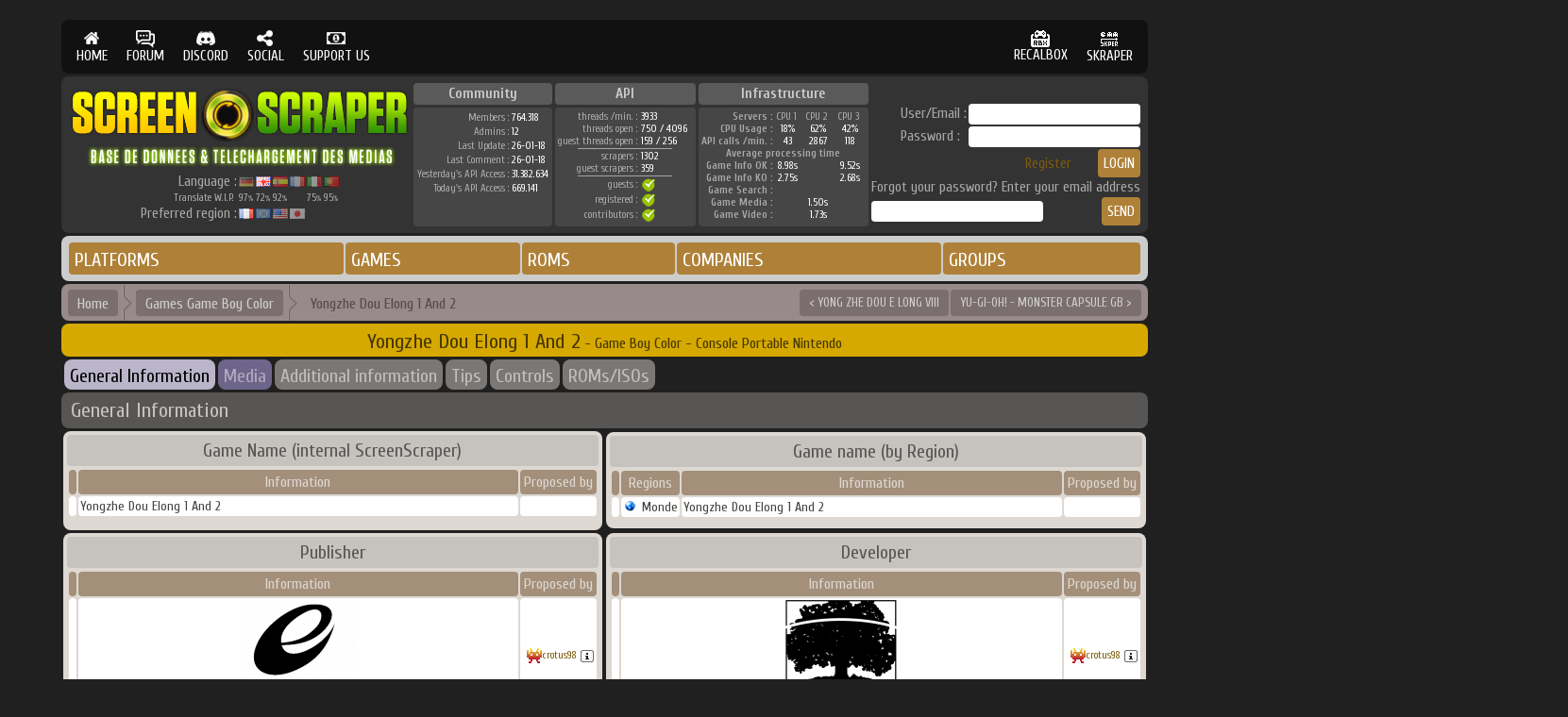

--- FILE ---
content_type: text/html; charset=utf-8
request_url: https://api.screenscraper.fr/gameinfos.php?plateforme=10&gameid=184304
body_size: 34624
content:

<html lang="fr">
<head>
  <META http-equiv="Content-Type" content="text/html; charset=UTF-8">
  <META http-equiv="content-language" content="fr">
  <META name="author" content="screenscraper.fr">

    <link rel="shortcut icon" href="https://www.screenscraper.fr/favicon.ico">
    <link rel="icon" href="https://www.screenscraper.fr/favicon.ico" type="image/ico">
  
 
  <link href="video-js.css" rel="stylesheet" type="text/css">
  <link href="https://fonts.googleapis.com/css?family=Cuprum:400,400i,700,700i" rel="stylesheet">
  <link href="style.css" rel="stylesheet" type="text/css">

  <script src="video.js"></script>


  <script>
    videojs.options.flash.swf = "video-js.swf";
  </script>
  
    <meta name="viewport" content="width=device-width, initial-scale=1" />
  <meta property="og:site_name" content="ScreenScraper : Base de données et téléchargement médias pour front-end gaming multi-systèmes" />
  <meta name='robots' content='index,follow,all' />
  <meta name='GoogleBot' content='index,follow,all' />

  <meta property="og:type" content="object" />

  <meta name="keywords" content="Yongzhe Dou Elong 1 And 2, emulation, roms, jeux, infos, médias, scrape, recalbox, retropie, hyperspin, launchbox" />
  <meta name="news_keywords" content="Yongzhe Dou Elong 1 And 2, emulation, roms, jeux, infos, médias, scrape, recalbox, retropie, hyperspin, launchbox">
  <meta name="description" content="Yongzhe Dou Elong 1 And 2 : This is the Chinese-language version of Dragon Warrior I & II ( also known as Dragon Quest I & II), and adventure RPG. 

Step back into the wondrous land of Alefgard and defeat the evil DracoLord in the standard-setting Gragon Warrior I. Continue your amazing adventure and banish the foul Hargon in Dragon Warrior II. With tons of monsters to fight, treasures to find and mysteries to explore, you may never want to turn off your Game Boy Color again!" />

  <meta property="og:image" content="https://www.screenscraper.fr/medias/10/184304/ss(cn).png" />
  <meta property="og:image:secure_url" content="https://www.screenscraper.fr/medias/10/184304/ss(cn).png" />
  <meta property="og:title" content="Yongzhe Dou Elong 1 And 2" />
  <meta property="og:url" content="https://www.screenscraper.fr/gameinfos.php?gameid=184304" />
  <meta property="og:description" content="Yongzhe Dou Elong 1 And 2 : This is the Chinese-language version of Dragon Warrior I & II ( also known as Dragon Quest I & II), and adventure RPG. 

Step back into the wondrous land of Alefgard and defeat the evil DracoLord in the standard-setting Gragon Warrior I. Continue your amazing adventure and banish the foul Hargon in Dragon Warrior II. With tons of monsters to fight, treasures to find and mysteries to explore, you may never want to turn off your Game Boy Color again!" />
  
  
  <title>Yongzhe Dou Elong 1 And 2 : collecte et redistribution communautaire libre (Creative Commons) des données et des médias du jeu vidéo</title>
  

</head>
<body>

      

<div id="imagezoom"><table><tr><td background="images/backgroundtesttransparance.gif"><img id="imagezoomimage" src=""></td></tr></table></div>
 

﻿<script>
function jscommentaire(commentaireid)
{
  var obj2 = document.getElementById(commentaireid).value
  if (obj2=="Ecrire un commentaire...") {
    document.getElementById(commentaireid).value = "";
    document.getElementById(commentaireid).style.color ="#000000";
  }
  if (obj2=="Repondre...") {
    document.getElementById(commentaireid).value = "";
    document.getElementById(commentaireid).style.color ="#000000";
  }

}

</script>


<style>
#myBtn {
  display: none;
  position: fixed;
  width : 150px;
  bottom: 20px;
  right: 30px;
  z-index: 99;
  border: none;
  outline: none;
  background-color: #af8138;
  color: white;
  cursor: pointer;
  padding: 5px;
  border-radius: 5px;
}

#myBtn:hover {
  background-color: #d8ac4d;
}
</style>


<button onclick="topFunction()" id="myBtn" title="Go to top">Top</button>

<script>
// When the user scrolls down 20px from the top of the document, show the button
window.onscroll = function() {scrollFunction()};

function scrollFunction() {
    if (document.body.scrollTop > 20 || document.documentElement.scrollTop > 20) {
        document.getElementById("myBtn").style.display = "block";
    } else {
        document.getElementById("myBtn").style.display = "none";
    }
}

// When the user clicks on the button, scroll to the top of the document
function topFunction() {
    document.body.scrollTop = 0;
    document.documentElement.scrollTop = 0;
}


function KickNavFunction(kicknavzone) {
    document.location="#" + kicknavzone;
}

</script>

<table align="center">

<td width="1" valign="top">
<div style="position: relative; height: 100%; overflow: visible; z-index: -100">
<div style="position: absolute; left: -100px; width: 200px; height: 1600px; background: url('images/background/-left.png');"></div>
</div>
</td>
<td>

<table align="center" width="1150" cellpadding=0 cellspacing=0>
<tr>
<td>






<div class="cssscreenzone">

<table  cellpadding=2 cellspacing=2 width="100%">
<tr>
<td nowrap onclick="document.location='http://www.screenscraper.fr';"  onmouseout="this.style.background='#111111';"  onmouseover="this.style.background='#1170ff';" align="center" class="csstablegeneralmenu">
<img loading="lazy" src="images/icon-home.png"><br>
HOME</td>

<td nowrap onclick="document.location='http://www.screenscraper.fr/forum.php';"  onmouseout="this.style.background='#111111';"  onmouseover="this.style.background='#1170ff';" align="center" class="csstablegeneralmenu">
<img loading="lazy" src="images/icon-forum.png"><br>
FORUM</td>

<td nowrap onclick="window.open('https://discord.gg/fpAAgN4FFF','_blank');"  onmouseout="this.style.background='#111111';"  onmouseover="this.style.background='#1170ff';" align="center" class="csstablegeneralmenu">
<img loading="lazy" src="images/icon-discord.png"><br>
DISCORD</td>

<td nowrap onmouseout="this.style.background='#111111'; document.getElementById('rsociauxm').style.visibility='hidden';"  onmouseover="this.style.background='#1170ff'; document.getElementById('rsociauxm').style.visibility='visible';" align="center" class="csstablegeneralmenu">
<img loading="lazy" src="images/icon-social.png"><br>
SOCIAL

<div id="rsociauxm" style="position: relative; left: -10px; top: 6px; visibility: hidden; z-index: 100">
<div id="rsociaux" style="position: absolute;">
<table bgcolor="#0066ff" cellpadding=0 cellspacing=0>
<tr>
<td nowrap onClick="window.open('https://www.facebook.com/ScreenScraper-263156031143955/','_blank');" onmouseout="this.style.background='#0066ff';"  onmouseover="this.style.background='#111111';">
<table><tr><td nowrap>&nbsp;&nbsp;&nbsp;&nbsp;<img loading="lazy" src="images/icon-facebook.png" vspace="10"></td><td class="tablegeneralsubmenu" nowrap>&nbsp;FACEBOOK&nbsp;&nbsp;&nbsp;&nbsp;</td></tr></table>
<td>
<tr>

<tr>
<td nowrap onClick="window.open('https://www.youtube.com/channel/UCQ_JC2gEwffYBFYQkOS81VQ','_blank');" onmouseout="this.style.background='#0066ff';"  onmouseover="this.style.background='#111111';">
<table><tr><td nowrap>&nbsp;&nbsp;&nbsp;&nbsp;<img loading="lazy" src="images/icon-youtube.png" vspace="10"></td><td class="tablegeneralsubmenu" nowrap>&nbsp;YOUTUBE&nbsp;&nbsp;&nbsp;&nbsp;</td></tr></table>
<td>
<tr>

<tr>
<td nowrap onClick="window.open('https://twitter.com/Screen_Scraper_','_blank');" onmouseout="this.style.background='#0066ff';"  onmouseover="this.style.background='#111111';">
<table><tr><td nowrap>&nbsp;&nbsp;&nbsp;&nbsp;<img loading="lazy" src="images/icon-twitter.png" vspace="10"></td><td class="tablegeneralsubmenu" nowrap>&nbsp;TWITTER&nbsp;&nbsp;&nbsp;&nbsp;</td></tr></table>
<td>
<tr>





</table>
</div>
</div>
</td>

<td nowrap  onclick="window.open('https://www.tipeee.com/screenscraper','_blank');" onmouseout="this.style.background='#111111';"  onmouseover="this.style.background='#1170ff';" align="center" class="csstablegeneralmenu">
<img loading="lazy" src="images/icon-money.png"><br>
SUPPORT US</td>



<td width="100%" align="right">

</td>
<td nowrap onclick="window.open('http://www.recalbox.com','_blank');"  onmouseout="this.style.background='#111111';"  onmouseover="this.style.background='#1170ff';" align="center" class="csstablegeneralmenu">
<img loading="lazy" src="images/icon-recalbox.png"><br>
RECALBOX</td>

<td nowrap onclick="window.open('http://www.skraper.net','_blank');"  onmouseout="this.style.background='#111111';"  onmouseover="this.style.background='#1170ff';" align="center" class="csstablegeneralmenu">
<img loading="lazy" src="images/icon-skraper.png"><br>
SKRAPER</td>


</tr>
</table>




</div>





<div class="cssheader">




<table width="100%" height="100">
<tr>
<td  align="center" width="100">

<table>
<tr>
<td><a href="index.php"><img loading="lazy" src="images/logohg.png" width="138" height="60"></a></td>
<td><a href="index.php"><img loading="lazy" src="images/logoanime.gif" width="56" height="56"></a></td>
<td><a href="index.php"><img loading="lazy" src="images/logohd.png" width="164" height="60"></a></td>
</tr>


<tr>
<td colspan=3 align="center">
<img loading="lazy" src="images/logoslogan.png" width="357" height="23">
</td>
<tr>


<tr>
<td colspan=3 align="center">
<img loading="lazy" src="images/vide.gif" height="4"><br>
<table>
<tr>
<td class="tablelogin" align="right">Language : </td>

<td><a href="index.php?action=changelangue&langue=de"><img TITLE="Allemand" style="opacity: 0.5; filter: alpha(opacity=50);" onmouseover="this.style.opacity ='1'; this.style.filter ='alpha(opacity=100)';" onmouseout="this.style.opacity ='0.5'; this.style.filter ='alpha(opacity=50)';" src="images/flags/de.png"></a></td>
<td><a href="index.php?action=changelangue&langue=en"><img TITLE="Anglais"  src="images/flags/en.png"></a></td>
<td><a href="index.php?action=changelangue&langue=es"><img TITLE="Espagnol" style="opacity: 0.5; filter: alpha(opacity=50);" onmouseover="this.style.opacity ='1'; this.style.filter ='alpha(opacity=100)';" onmouseout="this.style.opacity ='0.5'; this.style.filter ='alpha(opacity=50)';" src="images/flags/es.png"></a></td>
<td><a href="index.php?action=changelangue&langue=fr"><img TITLE="Français" style="opacity: 0.5; filter: alpha(opacity=50);" onmouseover="this.style.opacity ='1'; this.style.filter ='alpha(opacity=100)';" onmouseout="this.style.opacity ='0.5'; this.style.filter ='alpha(opacity=50)';" src="images/flags/fr.png"></a></td>
<td><a href="index.php?action=changelangue&langue=it"><img TITLE="Italien" style="opacity: 0.5; filter: alpha(opacity=50);" onmouseover="this.style.opacity ='1'; this.style.filter ='alpha(opacity=100)';" onmouseout="this.style.opacity ='0.5'; this.style.filter ='alpha(opacity=50)';" src="images/flags/it.png"></a></td>
<td><a href="index.php?action=changelangue&langue=pt"><img TITLE="Portugais" style="opacity: 0.5; filter: alpha(opacity=50);" onmouseover="this.style.opacity ='1'; this.style.filter ='alpha(opacity=100)';" onmouseout="this.style.opacity ='0.5'; this.style.filter ='alpha(opacity=50)';" src="images/flags/pt.png"></a></td>
</tr>

<tr>

<td class="tableheadersujet" align="right">Translate W.I.P.&nbsp;</td>



<td class="tableheadersujet" align="center">97<font style="font-size: 8px">%</font></td>
<td class="tableheadersujet" align="center">72<font style="font-size: 8px">%</font></td>
<td class="tableheadersujet" align="center">92<font style="font-size: 8px">%</font></td>
<td class="tableheadersujet" align="center"></td>
<td class="tableheadersujet" align="center">75<font style="font-size: 8px">%</font></td>
<td class="tableheadersujet" align="center">95<font style="font-size: 8px">%</font></td>


</td>



<tr>
<td class="tablelogin" align="right" nowrap>Preferred region : </td>
<td><a href="index.php?action=changeregion&region=fr&gameid=184304&plateforme=10"><img  src="images/flags/fr.png" width="16" height="11" TITLE="France"></a></td>
<td><a href="index.php?action=changeregion&region=eu&gameid=184304&plateforme=10"><img style="opacity: 0.5; filter: alpha(opacity=50);" onmouseover="this.style.opacity ='1'; this.style.filter ='alpha(opacity=100)';" onmouseout="this.style.opacity ='0.5'; this.style.filter ='alpha(opacity=50)';" src="images/flags/eu.png" width="16" height="11" TITLE="Europe"></a></td>
<td><a href="index.php?action=changeregion&region=us&gameid=184304&plateforme=10"><img style="opacity: 0.5; filter: alpha(opacity=50);" onmouseover="this.style.opacity ='1'; this.style.filter ='alpha(opacity=100)';" onmouseout="this.style.opacity ='0.5'; this.style.filter ='alpha(opacity=50)';" src="images/flags/us.png" width="16" height="11" TITLE="USA"></a></td>
<td><a href="index.php?action=changeregion&region=jp&gameid=184304&plateforme=10"><img style="opacity: 0.5; filter: alpha(opacity=50);" onmouseover="this.style.opacity ='1'; this.style.filter ='alpha(opacity=100)';" onmouseout="this.style.opacity ='0.5'; this.style.filter ='alpha(opacity=50)';" src="images/flags/jp.png" width="16" height="11" TITLE="Japan"></a></td>

</tr>
</table>

</td>
<tr>

</table>




</td>


<td align="center" valign="bottom" width="120" >



<table>
<tr>
<td align="center" class="tableheadertitle" nowrap><b>Community</b></td>
<td width="1"><img loading="lazy" src="images/vide.gif" width="1" height="1"></td>
<td align="center" class="tableheadertitle" nowrap><b>API</b></td>
<td width="1"><img loading="lazy" src="images/vide.gif" width="1" height="1"></td>
<td align="center" class="tableheadertitle" nowrap><b>Infrastructure</b></td>
</tr>
<tr>
<td width="1"><img loading="lazy" src="images/vide.gif" width="1" height="1"></td>
</tr>
<tr>

<td align="center" valign="bottom" class="tableheadertd" nowrap>

<div style="width:100%; height:120px; overflow: auto;" id="style-4">

<table>

<tr>
<td align="right" class="tableheadersujet" nowrap>Members : </td>
<td class="tableheaderresultat" nowrap>764.318</td>
</tr>

<tr>
<td align="right" class="tableheadersujet" nowrap>Admins : </td>
<td class="tableheaderresultat" nowrap>12</td>
</tr>



<tr>
<td align="right" class="tableheadersujet" nowrap>Last Update : </td>
<td class="tableheaderresultat" nowrap>26-01-18</td>
</tr>


<tr>
<td align="right" class="tableheadersujet" nowrap>Last Comment : </td>
<td class="tableheaderresultat" nowrap>26-01-18</td>
</tr>
<tr>
<td align="right" class="tableheadersujet" nowrap>Yesterday's API Access : </td>
<td class="tableheaderresultat" nowrap>31.382.634</td>
</tr>

</tr>
<tr>
<td align="right" class="tableheadersujet" nowrap>Today's API Access : </td>
<td class="tableheaderresultat" nowrap>669.141</td>
</tr>


</table>




</div>

</td>








<td></td>
<td align="center" valign="bottom" width="130" class="tableheadertd" nowrap>



<div style="width:100%; height:120px; overflow: auto;" id="style-4">

<table cellpadding=0 cellspacing=0>


<tr>
<td align="right" class="tableheadersujet" nowrap>threads /min. :&nbsp;</td>
<td class="tableheaderresultat" nowrap>
3933&nbsp;&nbsp;
</td>
</tr>


<tr>
<td align="right" class="tableheadersujet" nowrap>threads open :&nbsp;</td>
<td class="tableheaderresultat" nowrap>
750 / 4096&nbsp;&nbsp;
</td>
</tr>

<tr>
<td align="right" class="tableheadersujet" nowrap>guest threads open :&nbsp;</td>
<td class="tableheaderresultat" nowrap>
159 / 256&nbsp;&nbsp;
</td>
</tr>
<tr>
<td colspan=2 align="center">
<img src="images/statsmenuseparator.gif" width="100" height="3">
</td>
</tr>

<tr>
<td align="right" class="tableheadersujet" nowrap>scrapers :&nbsp;</td>
<td class="tableheaderresultat" nowrap>
1302&nbsp;&nbsp;
</td>
</tr>


<tr>
<td align="right" class="tableheadersujet" nowrap>guest scrapers :&nbsp;</td>
<td class="tableheaderresultat" nowrap>
359&nbsp;&nbsp;
</td>
</tr>

<tr>
<td colspan=2 align="center">
<img src="images/statsmenuseparator.gif" width="100" height="3">
</td>
</tr>

<tr>
<td align="right" class="tableheadersujet" nowrap>guests :&nbsp;</td>
<td class="tableheaderresultat" nowrap>
<img loading="lazy" src="images/true.png" width="16" height="16">
</td>
</tr>

<tr>
<td align="right" class="tableheadersujet" nowrap>registered :&nbsp;</td>
<td class="tableheaderresultat" nowrap>
<img loading="lazy" src="images/true.png" width="16" height="16">
</td>
</tr>

<tr>
<td align="right" class="tableheadersujet" nowrap>contributors :&nbsp;</td>
<td class="tableheaderresultat" nowrap>
<img loading="lazy" src="images/true.png" width="16" height="16">
</td>
</tr>


</table>




</div>
</td>


<td></td>
<td align="center" valign="top" width="180" class="tableheadertd" nowrap>



<table cellpadding=0 cellspacing=0 width="100%">


<tr>
<td align="right" nowrap class="tableheadersujet"><b>Servers :</b></td>
<td width="33%" align="center" class="tableheadersujet" nowrap>CPU&nbsp;1&nbsp;
</td>

<td width="33%" align="center" class="tableheadersujet" nowrap>CPU&nbsp;2&nbsp;
</td>

<td width="33%" align="center" class="tableheadersujet" nowrap>CPU&nbsp;3&nbsp;
</td>

</tr>

<tr>
<td align="right" nowrap class="tableheadersujet"><b>CPU Usage :</b></td>
<td class="tableheaderresultat"  align="center" nowrap>18%</td>
<td class="tableheaderresultat"  align="center" nowrap>62%</td>
<td class="tableheaderresultat"  align="center" nowrap>42%</td>
</tr>

<tr>
<td align="center" class="tableheadersujet" colspan=3>
<b></b>
</td>
</tr>

<tr>
<td align="right" nowrap class="tableheadersujet"><b>API calls /min. :</b></td>
<td class="tableheaderresultat"  align="center" nowrap>43</td>
<td class="tableheaderresultat"  align="center" nowrap>2867</td>
<td class="tableheaderresultat"  align="center" nowrap>118</td>
</tr>

<tr>
<td align="center" class="tableheadersujet" colspan=4>
<b>Average processing time</b>
</td>
</tr>

<tr>
<td align="right" nowrap class="tableheadersujet"><b>Game Info OK :</b></td>
<td class="tableheaderresultat"  align="center" nowrap>8.98s</td>
<td class="tableheaderresultat"  align="center" nowrap></td>
<td class="tableheaderresultat"  align="center" nowrap>9.52s</td>
</tr>

<tr>
<td align="right" nowrap class="tableheadersujet"><b>Game Info KO :</b></td>
<td class="tableheaderresultat"  align="center" nowrap>2.75s</td>
<td class="tableheaderresultat"  align="center" nowrap></td>
<td class="tableheaderresultat"  align="center" nowrap>2.68s</td>
</tr>


<tr>
<td align="right" nowrap class="tableheadersujet"><b>Game Search :</b></td>
<td class="tableheaderresultat"  align="center" nowrap></td>
<td class="tableheaderresultat"  align="center" nowrap></td>
<td class="tableheaderresultat"  align="center" nowrap></td>
</tr>


<tr>
<td align="right" nowrap class="tableheadersujet"><b>Game Media :</b></td>
<td class="tableheaderresultat"  align="center" nowrap></td>
<td class="tableheaderresultat"  align="center" nowrap>1.50s</td>
<td class="tableheaderresultat"  align="center" nowrap></td>
</tr>


<tr>
<td align="right" nowrap class="tableheadersujet"><b>Game Video :</b></td>
<td class="tableheaderresultat"  align="center" nowrap></td>
<td class="tableheaderresultat"  align="center" nowrap>1.73s</td>
<td class="tableheaderresultat"  align="center" nowrap></td>
</tr>


</table>

</td>





</tr>
</table>

</td>


<td align="right" valign="bottom" width="100">


<table><tr><td class="tablelogin" align="center" colspan="3">
<font size="1">

</font>
</td></tr>
<form method="POST" action="index.php?action=login" name="login" id="login">
<tr>
<tr><td nowrap class="tablelogin">User/Email :</td><td nowrap class="tablelogin"><input type="text" name="loginuser" id="loginuser"></td></tr>
<tr><td nowrap class="tablelogin">Password :</td><td nowrap class="tablelogin"><input type="password" name="loginpassword" id="loginpassword"></td></tr>
<tr><td nowrap class="tablelogin" align="right" colspan=2><a href="membreinscription.php">Register</a>&nbsp;&nbsp;&nbsp;&nbsp;&nbsp;&nbsp;&nbsp;<input type="submit" value="login"></td></tr>
</form>
</table>
<table>
<form method="POST" action="index.php?action=mdp" name="mdp" id="mdp">
<tr><td nowrap class="tablelogin" colspan="3">Forgot your password? Enter your email address</td></tr>
<tr><td nowrap class="tablelogin"><input type="text" name="email" id="email"></td><td nowrap class="tablelogin" align="right"><input type="submit" value="send"></td></tr>
</form>
</table>

</td>
</tr>
</table>




</div>


 


<div class="cssheadermenu">

                        
<table class="tablemenu" width="100%">                                                                                    
<tr>
<td class="cssheadermenubtn" bgcolor="#af8138"  onmouseover="this.style.backgroundColor='#d8ac4d'; document.getElementById('systemeswindowm').style.visibility='visible';" onMouseout="this.style.backgroundColor='#af8138'; document.getElementById('systemeswindowm').style.visibility='hidden';"  nowrap>
<div id="systemeswindowtd" onclick="document.location='systemesinfos.php?alpha=0&numpage=0';" style="width : 100%; height: 100%;">
PLATFORMS</div>
<div id="systemeswindowm" style="z-index: 9000; position: relative; left: -6px; top: 6px; visibility: hidden;">
<div id="systemeswindow" style="position: absolute; border-radius: 4px; background: #d8ac4d">

<table cellpadding="3" cellspacing="1"><tr><td><font class="fontlittle"><b>Arcade & Flipper</b></font><br><table cellpadding="1" cellspacing="1" style="border-spacing : 2px;"><tr><td align="center" bgcolor="#af8138"><font class="fontlittle">&nbsp;Capcom</font></td><td nowrap width="97" align="center" class="succes" valign="middle" bgcolor="#e2ba59" onclick="document.location='systemeinfos.php?plateforme=151&alpha=0&numpage=0';" onmouseover="this.style.background='#f0cf69';" onmouseout="this.style.background='#e2ba59';"><table width="100%" height="32" cellpadding=0 cellspacing=0><tr height="32"><td  colspan="2" align="center" class="succes" nowrap><img loading="lazy" src="medias/151/wheels/icon.png" width="32" height="32"><img loading="lazy" src="mediasthumbs/151/wheels/logo-monochrome(wor)6532.png" TITLE="Capcom : Capcom Classics"></td></tr><tr></tr></table></td><td nowrap width="97" align="center" class="succes" valign="middle" bgcolor="#e2ba59" onclick="document.location='systemeinfos.php?plateforme=6&alpha=0&numpage=0';" onmouseover="this.style.background='#f0cf69';" onmouseout="this.style.background='#e2ba59';"><table width="100%" height="32" cellpadding=0 cellspacing=0><tr height="32"><td  colspan="2" align="center" class="succes" nowrap><img loading="lazy" src="medias/6/wheels/icon.png" width="32" height="32"><img loading="lazy" src="mediasthumbs/6/wheels/logo-monochrome(wor)6532.png" TITLE="Capcom : Capcom Play System"></td></tr><tr></tr></table></td><td nowrap width="97" align="center" class="succes" valign="middle" bgcolor="#e2ba59" onclick="document.location='systemeinfos.php?plateforme=7&alpha=0&numpage=0';" onmouseover="this.style.background='#f0cf69';" onmouseout="this.style.background='#e2ba59';"><table width="100%" height="32" cellpadding=0 cellspacing=0><tr height="32"><td  colspan="2" align="center" class="succes" nowrap><img loading="lazy" src="medias/7/wheels/icon.png" width="32" height="32"><img loading="lazy" src="mediasthumbs/7/wheels/logo-monochrome(wor)6532.png" TITLE="Capcom : Capcom Play System 2"></td></tr><tr></tr></table></td><td nowrap width="97" align="center" class="succes" valign="middle" bgcolor="#e2ba59" onclick="document.location='systemeinfos.php?plateforme=8&alpha=0&numpage=0';" onmouseover="this.style.background='#f0cf69';" onmouseout="this.style.background='#e2ba59';"><table width="100%" height="32" cellpadding=0 cellspacing=0><tr height="32"><td  colspan="2" align="center" class="succes" nowrap><img loading="lazy" src="medias/8/wheels/icon.png" width="32" height="32"><img loading="lazy" src="mediasthumbs/8/wheels/logo-monochrome(wor)6532.png" TITLE="Capcom : Capcom Play System 3"></td></tr><tr></tr></table></td><td align="center" bgcolor="#af8138"><font class="fontlittle">&nbsp;Sega</font></td><td nowrap width="97" align="center" class="succes" valign="middle" bgcolor="#e2ba59" onclick="document.location='systemeinfos.php?plateforme=258&alpha=0&numpage=0';" onmouseover="this.style.background='#f0cf69';" onmouseout="this.style.background='#e2ba59';"><table width="100%" height="32" cellpadding=0 cellspacing=0><tr height="32"><td  colspan="2" align="center" class="succes" nowrap><img loading="lazy" src="medias/258/wheels/icon.png" width="32" height="32"><img loading="lazy" src="mediasthumbs/258/wheels/logo-monochrome(wor)6532.png" TITLE="SEGA : Hikaru"></td></tr><tr></tr></table></td><td nowrap width="97" align="center" class="succes" valign="middle" bgcolor="#e2ba59" onclick="document.location='systemeinfos.php?plateforme=196&alpha=0&numpage=0';" onmouseover="this.style.background='#f0cf69';" onmouseout="this.style.background='#e2ba59';"><table width="100%" height="32" cellpadding=0 cellspacing=0><tr height="32"><td  colspan="2" align="center" class="succes" nowrap><img loading="lazy" src="medias/196/wheels/icon.png" width="32" height="32"><img loading="lazy" src="mediasthumbs/196/wheels/logo-monochrome(wor)6532.png" TITLE="SEGA : Mega-Play"></td></tr><tr></tr></table></td><td nowrap width="97" align="center" class="succes" valign="middle" bgcolor="#e2ba59" onclick="document.location='systemeinfos.php?plateforme=195&alpha=0&numpage=0';" onmouseover="this.style.background='#f0cf69';" onmouseout="this.style.background='#e2ba59';"><table width="100%" height="32" cellpadding=0 cellspacing=0><tr height="32"><td  colspan="2" align="center" class="succes" nowrap><img loading="lazy" src="medias/195/wheels/icon.png" width="32" height="32"><img loading="lazy" src="mediasthumbs/195/wheels/logo-monochrome(wor)6532.png" TITLE="SEGA : Mega-Tech"></td></tr><tr></tr></table></td><td nowrap width="97" align="center" class="succes" valign="middle" bgcolor="#e2ba59" onclick="document.location='systemeinfos.php?plateforme=54&alpha=0&numpage=0';" onmouseover="this.style.background='#f0cf69';" onmouseout="this.style.background='#e2ba59';"><table width="100%" height="32" cellpadding=0 cellspacing=0><tr height="32"><td  colspan="2" align="center" class="succes" nowrap><img loading="lazy" src="medias/54/wheels/icon.png" width="32" height="32"><img loading="lazy" src="mediasthumbs/54/wheels/logo-monochrome(wor)6532.png" TITLE="SEGA : Model 2"></td></tr><tr></tr></table></td><td nowrap width="97" align="center" class="succes" valign="middle" bgcolor="#e2ba59" onclick="document.location='systemeinfos.php?plateforme=55&alpha=0&numpage=0';" onmouseover="this.style.background='#f0cf69';" onmouseout="this.style.background='#e2ba59';"><table width="100%" height="32" cellpadding=0 cellspacing=0><tr height="32"><td  colspan="2" align="center" class="succes" nowrap><img loading="lazy" src="medias/55/wheels/icon.png" width="32" height="32"><img loading="lazy" src="mediasthumbs/55/wheels/logo-monochrome(wor)6532.png" TITLE="SEGA : Model 3"></td></tr><tr></tr></table></td></tr><tr><td nowrap width="97" align="center" class="succes" valign="middle" bgcolor="#e2ba59" onclick="document.location='systemeinfos.php?plateforme=56&alpha=0&numpage=0';" onmouseover="this.style.background='#f0cf69';" onmouseout="this.style.background='#e2ba59';"><table width="100%" height="32" cellpadding=0 cellspacing=0><tr height="32"><td  colspan="2" align="center" class="succes" nowrap><img loading="lazy" src="medias/56/wheels/icon.png" width="32" height="32"><img loading="lazy" src="mediasthumbs/56/wheels/logo-monochrome(wor)6532.png" TITLE="SEGA : Naomi"></td></tr><tr></tr></table></td><td nowrap width="97" align="center" class="succes" valign="middle" bgcolor="#e2ba59" onclick="document.location='systemeinfos.php?plateforme=230&alpha=0&numpage=0';" onmouseover="this.style.background='#f0cf69';" onmouseout="this.style.background='#e2ba59';"><table width="100%" height="32" cellpadding=0 cellspacing=0><tr height="32"><td  colspan="2" align="center" class="succes" nowrap><img loading="lazy" src="medias/230/wheels/icon.png" width="32" height="32"><img loading="lazy" src="mediasthumbs/230/wheels/logo-monochrome(wor)6532.png" TITLE="SEGA : Naomi 2"></td></tr><tr></tr></table></td><td nowrap width="97" align="center" class="succes" valign="middle" bgcolor="#e2ba59" onclick="document.location='systemeinfos.php?plateforme=227&alpha=0&numpage=0';" onmouseover="this.style.background='#f0cf69';" onmouseout="this.style.background='#e2ba59';"><table width="100%" height="32" cellpadding=0 cellspacing=0><tr height="32"><td  colspan="2" align="center" class="succes" nowrap><img loading="lazy" src="medias/227/wheels/icon.png" width="32" height="32"><img loading="lazy" src="mediasthumbs/227/wheels/logo-monochrome(wor)6532.png" TITLE="SEGA : Naomi GD-ROM"></td></tr><tr></tr></table></td><td nowrap width="97" align="center" class="succes" valign="middle" bgcolor="#e2ba59" onclick="document.location='systemeinfos.php?plateforme=147&alpha=0&numpage=0';" onmouseover="this.style.background='#f0cf69';" onmouseout="this.style.background='#e2ba59';"><table width="100%" height="32" cellpadding=0 cellspacing=0><tr height="32"><td  colspan="2" align="center" class="succes" nowrap><img loading="lazy" src="medias/147/wheels/icon.png" width="32" height="32"><img loading="lazy" src="mediasthumbs/147/wheels/logo-monochrome(wor)6532.png" TITLE="SEGA : Sega Classics"></td></tr><tr></tr></table></td><td nowrap width="97" align="center" class="succes" valign="middle" bgcolor="#e2ba59" onclick="document.location='systemeinfos.php?plateforme=69&alpha=0&numpage=0';" onmouseover="this.style.background='#f0cf69';" onmouseout="this.style.background='#e2ba59';"><table width="100%" height="32" cellpadding=0 cellspacing=0><tr height="32"><td  colspan="2" align="center" class="succes" nowrap><img loading="lazy" src="medias/69/wheels/icon.png" width="32" height="32"><img loading="lazy" src="mediasthumbs/69/wheels/logo-monochrome(wor)6532.png" TITLE="SEGA : Sega ST-V"></td></tr><tr></tr></table></td><td align="center" bgcolor="#af8138"><font class="fontlittle">&nbsp;Namco</font></td><td nowrap width="97" align="center" class="succes" valign="middle" bgcolor="#e2ba59" onclick="document.location='systemeinfos.php?plateforme=155&alpha=0&numpage=0';" onmouseover="this.style.background='#f0cf69';" onmouseout="this.style.background='#e2ba59';"><table width="100%" height="32" cellpadding=0 cellspacing=0><tr height="32"><td  colspan="2" align="center" class="succes" nowrap><img loading="lazy" src="medias/155/wheels/icon.png" width="32" height="32"><img loading="lazy" src="mediasthumbs/155/wheels/logo-monochrome(wor)6532.png" TITLE="Namco : Namco Classics"></td></tr><tr></tr></table></td><td nowrap width="97" align="center" class="succes" valign="middle" bgcolor="#e2ba59" onclick="document.location='systemeinfos.php?plateforme=156&alpha=0&numpage=0';" onmouseover="this.style.background='#f0cf69';" onmouseout="this.style.background='#e2ba59';"><table width="100%" height="32" cellpadding=0 cellspacing=0><tr height="32"><td  colspan="2" align="center" class="succes" nowrap><img loading="lazy" src="medias/156/wheels/icon.png" width="32" height="32"><img loading="lazy" src="mediasthumbs/156/wheels/logo-monochrome(wor)6532.png" TITLE="Namco : Namco System 22"></td></tr><tr></tr></table></td><td align="center" bgcolor="#af8138"><font class="fontlittle">&nbsp;Taito</font></td><td nowrap width="97" align="center" class="succes" valign="middle" bgcolor="#e2ba59" onclick="document.location='systemeinfos.php?plateforme=157&alpha=0&numpage=0';" onmouseover="this.style.background='#f0cf69';" onmouseout="this.style.background='#e2ba59';"><table width="100%" height="32" cellpadding=0 cellspacing=0><tr height="32"><td  colspan="2" align="center" class="succes" nowrap><img loading="lazy" src="medias/157/wheels/icon.png" width="32" height="32"><img loading="lazy" src="mediasthumbs/157/wheels/logo-monochrome(wor)6532.png" TITLE="Taito : Taito Classics"></td></tr><tr></tr></table></td><td nowrap width="97" align="center" class="succes" valign="middle" bgcolor="#e2ba59" onclick="document.location='systemeinfos.php?plateforme=299&alpha=0&numpage=0';" onmouseover="this.style.background='#f0cf69';" onmouseout="this.style.background='#e2ba59';"><table width="100%" height="32" cellpadding=0 cellspacing=0><tr height="32"><td  colspan="2" align="center" class="succes" nowrap><img loading="lazy" src="medias/299/wheels/icon.png" width="32" height="32"><img loading="lazy" src="mediasthumbs/299/wheels/logo-monochrome(wor)6532.png" TITLE="Taito : Taito G-Net"></td></tr><tr></tr></table></td></tr><tr><td nowrap width="97" align="center" class="succes" valign="middle" bgcolor="#e2ba59" onclick="document.location='systemeinfos.php?plateforme=112&alpha=0&numpage=0';" onmouseover="this.style.background='#f0cf69';" onmouseout="this.style.background='#e2ba59';"><table width="100%" height="32" cellpadding=0 cellspacing=0><tr height="32"><td  colspan="2" align="center" class="succes" nowrap><img loading="lazy" src="medias/112/wheels/icon.png" width="32" height="32"><img loading="lazy" src="mediasthumbs/112/wheels/logo-monochrome(wor)6532.png" TITLE="Taito : Type X"></td></tr><tr></tr></table></td><td align="center" bgcolor="#af8138"><font class="fontlittle">&nbsp;SNK</font></td><td nowrap width="97" align="center" class="succes" valign="middle" bgcolor="#e2ba59" onclick="document.location='systemeinfos.php?plateforme=142&alpha=0&numpage=0';" onmouseover="this.style.background='#f0cf69';" onmouseout="this.style.background='#e2ba59';"><table width="100%" height="32" cellpadding=0 cellspacing=0><tr height="32"><td  colspan="2" align="center" class="succes" nowrap><img loading="lazy" src="medias/142/wheels/icon.png" width="32" height="32"><img loading="lazy" src="mediasthumbs/142/wheels/logo-monochrome(wor)6532.png" TITLE="SNK : Neo-Geo"></td></tr><tr></tr></table></td><td nowrap width="97" align="center" class="succes" valign="middle" bgcolor="#e2ba59" onclick="document.location='systemeinfos.php?plateforme=68&alpha=0&numpage=0';" onmouseover="this.style.background='#f0cf69';" onmouseout="this.style.background='#e2ba59';"><table width="100%" height="32" cellpadding=0 cellspacing=0><tr height="32"><td  colspan="2" align="center" class="succes" nowrap><img loading="lazy" src="medias/68/wheels/icon.png" width="32" height="32"><img loading="lazy" src="mediasthumbs/68/wheels/logo-monochrome(wor)6532.png" TITLE="SNK : Neo-Geo MVS"></td></tr><tr></tr></table></td><td nowrap width="97" align="center" class="succes" valign="middle" bgcolor="#e2ba59" onclick="document.location='systemeinfos.php?plateforme=154&alpha=0&numpage=0';" onmouseover="this.style.background='#f0cf69';" onmouseout="this.style.background='#e2ba59';"><table width="100%" height="32" cellpadding=0 cellspacing=0><tr height="32"><td  colspan="2" align="center" class="succes" nowrap><img loading="lazy" src="medias/154/wheels/icon.png" width="32" height="32"><img loading="lazy" src="mediasthumbs/154/wheels/logo-monochrome(wor)6532.png" TITLE="SNK : SNK Classics"></td></tr><tr></tr></table></td><td align="center" bgcolor="#af8138"><font class="fontlittle">&nbsp;Sammy</font></td><td nowrap width="97" align="center" class="succes" valign="middle" bgcolor="#e2ba59" onclick="document.location='systemeinfos.php?plateforme=53&alpha=0&numpage=0';" onmouseover="this.style.background='#f0cf69';" onmouseout="this.style.background='#e2ba59';"><table width="100%" height="32" cellpadding=0 cellspacing=0><tr height="32"><td  colspan="2" align="center" class="succes" nowrap><img loading="lazy" src="medias/53/wheels/icon.png" width="32" height="32"><img loading="lazy" src="mediasthumbs/53/wheels/logo-monochrome(wor)6532.png" TITLE=" : Atomiswave"></td></tr><tr></tr></table></td><td nowrap width="97" align="center" class="succes" valign="middle" bgcolor="#e2ba59" onclick="document.location='systemeinfos.php?plateforme=164&alpha=0&numpage=0';" onmouseover="this.style.background='#f0cf69';" onmouseout="this.style.background='#e2ba59';"><table width="100%" height="32" cellpadding=0 cellspacing=0><tr height="32"><td  colspan="2" align="center" class="succes" nowrap><img loading="lazy" src="medias/164/wheels/icon.png" width="32" height="32"><img loading="lazy" src="mediasthumbs/164/wheels/logo-monochrome(wor)6532.png" TITLE=" : Sammy Classics"></td></tr><tr></tr></table></td><td align="center" bgcolor="#af8138"><font class="fontlittle">&nbsp;Autres</font></td><td nowrap width="97" align="center" class="succes" valign="middle" bgcolor="#e2ba59" onclick="document.location='systemeinfos.php?plateforme=182&alpha=0&numpage=0';" onmouseover="this.style.background='#f0cf69';" onmouseout="this.style.background='#e2ba59';"><table width="100%" height="32" cellpadding=0 cellspacing=0><tr height="32"><td  colspan="2" align="center" class="succes" nowrap><img loading="lazy" src="medias/182/wheels/icon.png" width="32" height="32"><img loading="lazy" src="mediasthumbs/182/wheels/logo-monochrome(wor)6532.png" TITLE=" : Alpha Denshi Co."></td></tr><tr></tr></table></td><td nowrap width="97" align="center" class="succes" valign="middle" bgcolor="#e2ba59" onclick="document.location='systemeinfos.php?plateforme=47&alpha=0&numpage=0';" onmouseover="this.style.background='#f0cf69';" onmouseout="this.style.background='#e2ba59';"><table width="100%" height="32" cellpadding=0 cellspacing=0><tr height="32"><td  colspan="2" align="center" class="succes" nowrap><img loading="lazy" src="medias/47/wheels/icon.png" width="32" height="32"><img loading="lazy" src="mediasthumbs/47/wheels/logo-monochrome(wor)6532.png" TITLE=" : Cave"></td></tr><tr></tr></table></td></tr><tr><td nowrap width="97" align="center" class="succes" valign="middle" bgcolor="#e2ba59" onclick="document.location='systemeinfos.php?plateforme=49&alpha=0&numpage=0';" onmouseover="this.style.background='#f0cf69';" onmouseout="this.style.background='#e2ba59';"><table width="100%" height="32" cellpadding=0 cellspacing=0><tr height="32"><td  colspan="2" align="center" class="succes" nowrap><img loading="lazy" src="medias/49/wheels/icon.png" width="32" height="32"><img loading="lazy" src="mediasthumbs/49/wheels/logo-monochrome(wor)6532.png" TITLE=" : Daphne"></td></tr><tr></tr></table></td><td nowrap width="97" align="center" class="succes" valign="middle" bgcolor="#e2ba59" onclick="document.location='systemeinfos.php?plateforme=75&alpha=0&numpage=0';" onmouseover="this.style.background='#f0cf69';" onmouseout="this.style.background='#e2ba59';"><table width="100%" height="32" cellpadding=0 cellspacing=0><tr height="32"><td  colspan="2" align="center" class="succes" nowrap><img loading="lazy" src="medias/75/wheels/icon.png" width="32" height="32"><img loading="lazy" src="mediasthumbs/75/wheels/logo-monochrome(wor)6532.png" TITLE=" : Mame"></td></tr><tr></tr></table></td><td nowrap width="97" align="center" class="succes" valign="middle" bgcolor="#e2ba59" onclick="document.location='systemeinfos.php?plateforme=168&alpha=0&numpage=0';" onmouseover="this.style.background='#f0cf69';" onmouseout="this.style.background='#e2ba59';"><table width="100%" height="32" cellpadding=0 cellspacing=0><tr height="32"><td  colspan="2" align="center" class="succes" nowrap><img loading="lazy" src="medias/168/wheels/icon.png" width="32" height="32"><b>non Jeu</b></td></tr><tr></tr></table></td><td nowrap width="97" align="center" class="succes" valign="middle" bgcolor="#e2ba59" onclick="document.location='systemeinfos.php?plateforme=184&alpha=0&numpage=0';" onmouseover="this.style.background='#f0cf69';" onmouseout="this.style.background='#e2ba59';"><table width="100%" height="32" cellpadding=0 cellspacing=0><tr height="32"><td  colspan="2" align="center" class="succes" nowrap><img loading="lazy" src="medias/184/wheels/icon.png" width="32" height="32"><img loading="lazy" src="mediasthumbs/184/wheels/logo-monochrome(wor)6532.png" TITLE=" : PlayChoice"></td></tr><tr></tr></table></td><td nowrap width="97" align="center" class="succes" valign="middle" bgcolor="#e2ba59" onclick="document.location='systemeinfos.php?plateforme=269&alpha=0&numpage=0';" onmouseover="this.style.background='#f0cf69';" onmouseout="this.style.background='#e2ba59';"><table width="100%" height="32" cellpadding=0 cellspacing=0><tr height="32"><td  colspan="2" align="center" class="succes" nowrap><img loading="lazy" src="medias/269/wheels/icon.png" width="32" height="32"><img loading="lazy" src="mediasthumbs/269/wheels/logo-monochrome(wor)6532.png" TITLE=" : TeknoParrot"></td></tr><tr></tr></table></td><td nowrap width="97" align="center" class="succes" valign="middle" bgcolor="#e2ba59" onclick="document.location='systemeinfos.php?plateforme=150&alpha=0&numpage=0';" onmouseover="this.style.background='#f0cf69';" onmouseout="this.style.background='#e2ba59';"><table width="100%" height="32" cellpadding=0 cellspacing=0><tr height="32"><td  colspan="2" align="center" class="succes" nowrap><img loading="lazy" src="medias/150/wheels/icon.png" width="32" height="32"><img loading="lazy" src="mediasthumbs/150/wheels/logo-monochrome(wor)6532.png" TITLE="Midway : Midway Classics"></td></tr><tr></tr></table></td><td nowrap width="97" align="center" class="succes" valign="middle" bgcolor="#e2ba59" onclick="document.location='systemeinfos.php?plateforme=158&alpha=0&numpage=0';" onmouseover="this.style.background='#f0cf69';" onmouseout="this.style.background='#e2ba59';"><table width="100%" height="32" cellpadding=0 cellspacing=0><tr height="32"><td  colspan="2" align="center" class="succes" nowrap><img loading="lazy" src="medias/158/wheels/icon.png" width="32" height="32"><img loading="lazy" src="mediasthumbs/158/wheels/logo-monochrome(wor)6532.png" TITLE="Konami : Konami Classics"></td></tr><tr></tr></table></td><td nowrap width="97" align="center" class="succes" valign="middle" bgcolor="#e2ba59" onclick="document.location='systemeinfos.php?plateforme=162&alpha=0&numpage=0';" onmouseover="this.style.background='#f0cf69';" onmouseout="this.style.background='#e2ba59';"><table width="100%" height="32" cellpadding=0 cellspacing=0><tr height="32"><td  colspan="2" align="center" class="succes" nowrap><img loading="lazy" src="medias/162/wheels/icon.png" width="32" height="32"><img loading="lazy" src="mediasthumbs/162/wheels/logo-monochrome(wor)6532.png" TITLE="Data East : Data East Classics"></td></tr><tr></tr></table></td><td nowrap width="97" align="center" class="succes" valign="middle" bgcolor="#e2ba59" onclick="document.location='systemeinfos.php?plateforme=191&alpha=0&numpage=0';" onmouseover="this.style.background='#f0cf69';" onmouseout="this.style.background='#e2ba59';"><table width="100%" height="32" cellpadding=0 cellspacing=0><tr height="32"><td  colspan="2" align="center" class="succes" nowrap><img loading="lazy" src="medias/191/wheels/icon.png" width="32" height="32"><img loading="lazy" src="mediasthumbs/191/wheels/logo-monochrome(wor)6532.png" TITLE="Toaplan : Toaplan"></td></tr><tr></tr></table></td><td nowrap width="97" align="center" class="succes" valign="middle" bgcolor="#e2ba59" onclick="document.location='systemeinfos.php?plateforme=174&alpha=0&numpage=0';" onmouseover="this.style.background='#f0cf69';" onmouseout="this.style.background='#e2ba59';"><table width="100%" height="32" cellpadding=0 cellspacing=0><tr height="32"><td  colspan="2" align="center" class="succes" nowrap><img loading="lazy" src="medias/174/wheels/icon.png" width="32" height="32"><img loading="lazy" src="mediasthumbs/174/wheels/logo-monochrome(wor)6532.png" TITLE="Kaneko : Kaneko"></td></tr><tr></tr></table></td><td nowrap width="97" align="center" class="succes" valign="middle" bgcolor="#e2ba59" onclick="document.location='systemeinfos.php?plateforme=153&alpha=0&numpage=0';" onmouseover="this.style.background='#f0cf69';" onmouseout="this.style.background='#e2ba59';"><table width="100%" height="32" cellpadding=0 cellspacing=0><tr height="32"><td  colspan="2" align="center" class="succes" nowrap><img loading="lazy" src="medias/153/wheels/icon.png" width="32" height="32"><img loading="lazy" src="mediasthumbs/153/wheels/logo-monochrome(wor)6532.png" TITLE="Tecmo : Tecmo"></td></tr><tr></tr></table></td></tr><tr><td nowrap width="97" align="center" class="succes" valign="middle" bgcolor="#e2ba59" onclick="document.location='systemeinfos.php?plateforme=190&alpha=0&numpage=0';" onmouseover="this.style.background='#f0cf69';" onmouseout="this.style.background='#e2ba59';"><table width="100%" height="32" cellpadding=0 cellspacing=0><tr height="32"><td  colspan="2" align="center" class="succes" nowrap><img loading="lazy" src="medias/190/wheels/icon.png" width="32" height="32"><img loading="lazy" src="mediasthumbs/190/wheels/logo-monochrome(wor)6532.png" TITLE="Seibu Kaihatsu : Seibu Kaihatsu"></td></tr><tr></tr></table></td><td nowrap width="97" align="center" class="succes" valign="middle" bgcolor="#e2ba59" onclick="document.location='systemeinfos.php?plateforme=180&alpha=0&numpage=0';" onmouseover="this.style.background='#f0cf69';" onmouseout="this.style.background='#e2ba59';"><table width="100%" height="32" cellpadding=0 cellspacing=0><tr height="32"><td  colspan="2" align="center" class="succes" nowrap><img loading="lazy" src="medias/180/wheels/icon.png" width="32" height="32"><img loading="lazy" src="mediasthumbs/180/wheels/logo-monochrome(wor)6532.png" TITLE="Nichibutsu : Nichibutsu"></td></tr><tr></tr></table></td><td nowrap width="97" align="center" class="succes" valign="middle" bgcolor="#e2ba59" onclick="document.location='systemeinfos.php?plateforme=193&alpha=0&numpage=0';" onmouseover="this.style.background='#f0cf69';" onmouseout="this.style.background='#e2ba59';"><table width="100%" height="32" cellpadding=0 cellspacing=0><tr height="32"><td  colspan="2" align="center" class="succes" nowrap><img loading="lazy" src="medias/193/wheels/icon.png" width="32" height="32"><img loading="lazy" src="mediasthumbs/193/wheels/logo-monochrome(wor)6532.png" TITLE=" : Incredible Technologies"></td></tr><tr></tr></table></td><td nowrap width="97" align="center" class="succes" valign="middle" bgcolor="#e2ba59" onclick="document.location='systemeinfos.php?plateforme=176&alpha=0&numpage=0';" onmouseover="this.style.background='#f0cf69';" onmouseout="this.style.background='#e2ba59';"><table width="100%" height="32" cellpadding=0 cellspacing=0><tr height="32"><td  colspan="2" align="center" class="succes" nowrap><img loading="lazy" src="medias/176/wheels/icon.png" width="32" height="32"><img loading="lazy" src="mediasthumbs/176/wheels/logo-monochrome(wor)6532.png" TITLE="IGS : IGS"></td></tr><tr></tr></table></td><td nowrap width="97" align="center" class="succes" valign="middle" bgcolor="#e2ba59" onclick="document.location='systemeinfos.php?plateforme=185&alpha=0&numpage=0';" onmouseover="this.style.background='#f0cf69';" onmouseout="this.style.background='#e2ba59';"><table width="100%" height="32" cellpadding=0 cellspacing=0><tr height="32"><td  colspan="2" align="center" class="succes" nowrap><img loading="lazy" src="medias/185/wheels/icon.png" width="32" height="32"><img loading="lazy" src="mediasthumbs/185/wheels/logo-monochrome(wor)6532.png" TITLE="Atlus : Atlus"></td></tr><tr></tr></table></td><td nowrap width="97" align="center" class="succes" valign="middle" bgcolor="#e2ba59" onclick="document.location='systemeinfos.php?plateforme=148&alpha=0&numpage=0';" onmouseover="this.style.background='#f0cf69';" onmouseout="this.style.background='#e2ba59';"><table width="100%" height="32" cellpadding=0 cellspacing=0><tr height="32"><td  colspan="2" align="center" class="succes" nowrap><img loading="lazy" src="medias/148/wheels/icon.png" width="32" height="32"><img loading="lazy" src="mediasthumbs/148/wheels/logo-monochrome(wor)6532.png" TITLE="Irem : Irem Classics"></td></tr><tr></tr></table></td><td nowrap width="97" align="center" class="succes" valign="middle" bgcolor="#e2ba59" onclick="document.location='systemeinfos.php?plateforme=161&alpha=0&numpage=0';" onmouseover="this.style.background='#f0cf69';" onmouseout="this.style.background='#e2ba59';"><table width="100%" height="32" cellpadding=0 cellspacing=0><tr height="32"><td  colspan="2" align="center" class="succes" nowrap><img loading="lazy" src="medias/161/wheels/icon.png" width="32" height="32"><img loading="lazy" src="mediasthumbs/161/wheels/logo-monochrome(wor)6532.png" TITLE="Nintendo : Nintendo Classics"></td></tr><tr></tr></table></td><td nowrap width="97" align="center" class="succes" valign="middle" bgcolor="#e2ba59" onclick="document.location='systemeinfos.php?plateforme=159&alpha=0&numpage=0';" onmouseover="this.style.background='#f0cf69';" onmouseout="this.style.background='#e2ba59';"><table width="100%" height="32" cellpadding=0 cellspacing=0><tr height="32"><td  colspan="2" align="center" class="succes" nowrap><img loading="lazy" src="medias/159/wheels/icon.png" width="32" height="32"><img loading="lazy" src="mediasthumbs/159/wheels/logo-monochrome(wor)6532.png" TITLE="Jaleco : Jaleco"></td></tr><tr></tr></table></td><td nowrap width="97" align="center" class="succes" valign="middle" bgcolor="#e2ba59" onclick="document.location='systemeinfos.php?plateforme=181&alpha=0&numpage=0';" onmouseover="this.style.background='#f0cf69';" onmouseout="this.style.background='#e2ba59';"><table width="100%" height="32" cellpadding=0 cellspacing=0><tr height="32"><td  colspan="2" align="center" class="succes" nowrap><img loading="lazy" src="medias/181/wheels/icon.png" width="32" height="32"><img loading="lazy" src="mediasthumbs/181/wheels/logo-monochrome(wor)6532.png" TITLE="Visco : Visco"></td></tr><tr></tr></table></td><td nowrap width="97" align="center" class="succes" valign="middle" bgcolor="#e2ba59" onclick="document.location='systemeinfos.php?plateforme=186&alpha=0&numpage=0';" onmouseover="this.style.background='#f0cf69';" onmouseout="this.style.background='#e2ba59';"><table width="100%" height="32" cellpadding=0 cellspacing=0><tr height="32"><td  colspan="2" align="center" class="succes" nowrap><img loading="lazy" src="medias/186/wheels/icon.png" width="32" height="32"><img loading="lazy" src="mediasthumbs/186/wheels/logo-monochrome(wor)6532.png" TITLE="Banpresto : Banpresto"></td></tr><tr></tr></table></td><td nowrap width="97" align="center" class="succes" valign="middle" bgcolor="#e2ba59" onclick="document.location='systemeinfos.php?plateforme=165&alpha=0&numpage=0';" onmouseover="this.style.background='#f0cf69';" onmouseout="this.style.background='#e2ba59';"><table width="100%" height="32" cellpadding=0 cellspacing=0><tr height="32"><td  colspan="2" align="center" class="succes" nowrap><img loading="lazy" src="medias/165/wheels/icon.png" width="32" height="32"><img loading="lazy" src="mediasthumbs/165/wheels/logo-monochrome(wor)6532.png" TITLE=" : Exidy"></td></tr><tr></tr></table></td></tr><tr><td nowrap width="97" align="center" class="succes" valign="middle" bgcolor="#e2ba59" onclick="document.location='systemeinfos.php?plateforme=163&alpha=0&numpage=0';" onmouseover="this.style.background='#f0cf69';" onmouseout="this.style.background='#e2ba59';"><table width="100%" height="32" cellpadding=0 cellspacing=0><tr height="32"><td  colspan="2" align="center" class="succes" nowrap><img loading="lazy" src="medias/163/wheels/icon.png" width="32" height="32"><img loading="lazy" src="mediasthumbs/163/wheels/logo-monochrome(wor)6532.png" TITLE="NMK : NMK"></td></tr><tr></tr></table></td><td nowrap width="97" align="center" class="succes" valign="middle" bgcolor="#e2ba59" onclick="document.location='systemeinfos.php?plateforme=170&alpha=0&numpage=0';" onmouseover="this.style.background='#f0cf69';" onmouseout="this.style.background='#e2ba59';"><table width="100%" height="32" cellpadding=0 cellspacing=0><tr height="32"><td  colspan="2" align="center" class="succes" nowrap><img loading="lazy" src="medias/170/wheels/icon.png" width="32" height="32"><img loading="lazy" src="mediasthumbs/170/wheels/logo-monochrome(wor)6532.png" TITLE="American Laser Games : American Laser Games"></td></tr><tr></tr></table></td><td nowrap width="97" align="center" class="succes" valign="middle" bgcolor="#e2ba59" onclick="document.location='systemeinfos.php?plateforme=167&alpha=0&numpage=0';" onmouseover="this.style.background='#f0cf69';" onmouseout="this.style.background='#e2ba59';"><table width="100%" height="32" cellpadding=0 cellspacing=0><tr height="32"><td  colspan="2" align="center" class="succes" nowrap><img loading="lazy" src="medias/167/wheels/icon.png" width="32" height="32"><img loading="lazy" src="mediasthumbs/167/wheels/logo-monochrome(wor)6532.png" TITLE="Psikyo : Psikyo"></td></tr><tr></tr></table></td><td nowrap width="97" align="center" class="succes" valign="middle" bgcolor="#e2ba59" onclick="document.location='systemeinfos.php?plateforme=183&alpha=0&numpage=0';" onmouseover="this.style.background='#f0cf69';" onmouseout="this.style.background='#e2ba59';"><table width="100%" height="32" cellpadding=0 cellspacing=0><tr height="32"><td  colspan="2" align="center" class="succes" nowrap><img loading="lazy" src="medias/183/wheels/icon.png" width="32" height="32"><img loading="lazy" src="mediasthumbs/183/wheels/logo-monochrome(wor)6532.png" TITLE=" : Coleco"></td></tr><tr></tr></table></td><td nowrap width="97" align="center" class="succes" valign="middle" bgcolor="#e2ba59" onclick="document.location='systemeinfos.php?plateforme=179&alpha=0&numpage=0';" onmouseover="this.style.background='#f0cf69';" onmouseout="this.style.background='#e2ba59';"><table width="100%" height="32" cellpadding=0 cellspacing=0><tr height="32"><td  colspan="2" align="center" class="succes" nowrap><img loading="lazy" src="medias/179/wheels/icon.png" width="32" height="32"><img loading="lazy" src="mediasthumbs/179/wheels/logo-monochrome(wor)6532.png" TITLE="Century Electronics : Century Electronics"></td></tr><tr></tr></table></td><td nowrap width="97" align="center" class="succes" valign="middle" bgcolor="#e2ba59" onclick="document.location='systemeinfos.php?plateforme=192&alpha=0&numpage=0';" onmouseover="this.style.background='#f0cf69';" onmouseout="this.style.background='#e2ba59';"><table width="100%" height="32" cellpadding=0 cellspacing=0><tr height="32"><td  colspan="2" align="center" class="succes" nowrap><img loading="lazy" src="medias/192/wheels/icon.png" width="32" height="32"><img loading="lazy" src="mediasthumbs/192/wheels/logo-monochrome(wor)6532.png" TITLE="Cinematronics : Cinematronics"></td></tr><tr></tr></table></td><td nowrap width="97" align="center" class="succes" valign="middle" bgcolor="#e2ba59" onclick="document.location='systemeinfos.php?plateforme=189&alpha=0&numpage=0';" onmouseover="this.style.background='#f0cf69';" onmouseout="this.style.background='#e2ba59';"><table width="100%" height="32" cellpadding=0 cellspacing=0><tr height="32"><td  colspan="2" align="center" class="succes" nowrap><img loading="lazy" src="medias/189/wheels/icon.png" width="32" height="32"><img loading="lazy" src="mediasthumbs/189/wheels/logo-monochrome(wor)6532.png" TITLE=" : Mitchell"></td></tr><tr></tr></table></td><td nowrap width="97" align="center" class="succes" valign="middle" bgcolor="#e2ba59" onclick="document.location='systemeinfos.php?plateforme=175&alpha=0&numpage=0';" onmouseover="this.style.background='#f0cf69';" onmouseout="this.style.background='#e2ba59';"><table width="100%" height="32" cellpadding=0 cellspacing=0><tr height="32"><td  colspan="2" align="center" class="succes" nowrap><img loading="lazy" src="medias/175/wheels/icon.png" width="32" height="32"><img loading="lazy" src="mediasthumbs/175/wheels/logo-monochrome(wor)6532.png" TITLE=" : Video System Co."></td></tr><tr></tr></table></td><td nowrap width="97" align="center" class="succes" valign="middle" bgcolor="#e2ba59" onclick="document.location='systemeinfos.php?plateforme=187&alpha=0&numpage=0';" onmouseover="this.style.background='#f0cf69';" onmouseout="this.style.background='#e2ba59';"><table width="100%" height="32" cellpadding=0 cellspacing=0><tr height="32"><td  colspan="2" align="center" class="succes" nowrap><img loading="lazy" src="medias/187/wheels/icon.png" width="32" height="32"><img loading="lazy" src="mediasthumbs/187/wheels/logo-monochrome(wor)6532.png" TITLE="SemiCom : SemiCom"></td></tr><tr></tr></table></td><td nowrap width="97" align="center" class="succes" valign="middle" bgcolor="#e2ba59" onclick="document.location='systemeinfos.php?plateforme=173&alpha=0&numpage=0';" onmouseover="this.style.background='#f0cf69';" onmouseout="this.style.background='#e2ba59';"><table width="100%" height="32" cellpadding=0 cellspacing=0><tr height="32"><td  colspan="2" align="center" class="succes" nowrap><img loading="lazy" src="medias/173/wheels/icon.png" width="32" height="32"><img loading="lazy" src="mediasthumbs/173/wheels/logo-monochrome(wor)6532.png" TITLE="Dynax : Dynax"></td></tr><tr></tr></table></td><td nowrap width="97" align="center" class="succes" valign="middle" bgcolor="#e2ba59" onclick="document.location='systemeinfos.php?plateforme=178&alpha=0&numpage=0';" onmouseover="this.style.background='#f0cf69';" onmouseout="this.style.background='#e2ba59';"><table width="100%" height="32" cellpadding=0 cellspacing=0><tr height="32"><td  colspan="2" align="center" class="succes" nowrap><img loading="lazy" src="medias/178/wheels/icon.png" width="32" height="32"><img loading="lazy" src="mediasthumbs/178/wheels/logo-monochrome(wor)6532.png" TITLE="Amcoe : Amcoe"></td></tr><tr></tr></table></td></tr><tr><td nowrap width="97" align="center" class="succes" valign="middle" bgcolor="#e2ba59" onclick="document.location='systemeinfos.php?plateforme=177&alpha=0&numpage=0';" onmouseover="this.style.background='#f0cf69';" onmouseout="this.style.background='#e2ba59';"><table width="100%" height="32" cellpadding=0 cellspacing=0><tr height="32"><td  colspan="2" align="center" class="succes" nowrap><img loading="lazy" src="medias/177/wheels/icon.png" width="32" height="32"><img loading="lazy" src="mediasthumbs/177/wheels/logo-monochrome(wor)6532.png" TITLE="Comad : Comad"></td></tr><tr></tr></table></td><td nowrap width="97" align="center" class="succes" valign="middle" bgcolor="#e2ba59" onclick="document.location='systemeinfos.php?plateforme=194&alpha=0&numpage=0';" onmouseover="this.style.background='#f0cf69';" onmouseout="this.style.background='#e2ba59';"><table width="100%" height="32" cellpadding=0 cellspacing=0><tr height="32"><td  colspan="2" align="center" class="succes" nowrap><img loading="lazy" src="medias/194/wheels/icon.png" width="32" height="32"><img loading="lazy" src="mediasthumbs/194/wheels/logo-monochrome(wor)6532.png" TITLE="Gaelco : Gaelco"></td></tr><tr></tr></table></td><td nowrap width="97" align="center" class="succes" valign="middle" bgcolor="#e2ba59" onclick="document.location='systemeinfos.php?plateforme=149&alpha=0&numpage=0';" onmouseover="this.style.background='#f0cf69';" onmouseout="this.style.background='#e2ba59';"><table width="100%" height="32" cellpadding=0 cellspacing=0><tr height="32"><td  colspan="2" align="center" class="succes" nowrap><img loading="lazy" src="medias/149/wheels/icon.png" width="32" height="32"><img loading="lazy" src="mediasthumbs/149/wheels/logo-monochrome(wor)6532.png" TITLE=" : Seta"></td></tr><tr></tr></table></td><td nowrap width="97" align="center" class="succes" valign="middle" bgcolor="#e2ba59" onclick="document.location='systemeinfos.php?plateforme=209&alpha=0&numpage=0';" onmouseover="this.style.background='#f0cf69';" onmouseout="this.style.background='#e2ba59';"><table width="100%" height="32" cellpadding=0 cellspacing=0><tr height="32"><td  colspan="2" align="center" class="succes" nowrap><img loading="lazy" src="medias/209/wheels/icon.png" width="32" height="32"><img loading="lazy" src="mediasthumbs/209/wheels/logo-monochrome(wor)6532.png" TITLE="Gottlieb : Gottlieb"></td></tr><tr></tr></table></td><td nowrap width="97" align="center" class="succes" valign="middle" bgcolor="#e2ba59" onclick="document.location='systemeinfos.php?plateforme=152&alpha=0&numpage=0';" onmouseover="this.style.background='#f0cf69';" onmouseout="this.style.background='#e2ba59';"><table width="100%" height="32" cellpadding=0 cellspacing=0><tr height="32"><td  colspan="2" align="center" class="succes" nowrap><img loading="lazy" src="medias/152/wheels/icon.png" width="32" height="32"><img loading="lazy" src="mediasthumbs/152/wheels/logo-monochrome(wor)6532.png" TITLE=" : Eighting / Raizing"></td></tr><tr></tr></table></td><td nowrap width="97" align="center" class="succes" valign="middle" bgcolor="#e2ba59" onclick="document.location='systemeinfos.php?plateforme=169&alpha=0&numpage=0';" onmouseover="this.style.background='#f0cf69';" onmouseout="this.style.background='#e2ba59';"><table width="100%" height="32" cellpadding=0 cellspacing=0><tr height="32"><td  colspan="2" align="center" class="succes" nowrap><img loading="lazy" src="medias/169/wheels/icon.png" width="32" height="32"><img loading="lazy" src="mediasthumbs/169/wheels/logo-monochrome(wor)6532.png" TITLE=" : Technos"></td></tr><tr></tr></table></td><td nowrap width="97" align="center" class="succes" valign="middle" bgcolor="#e2ba59" onclick="document.location='systemeinfos.php?plateforme=188&alpha=0&numpage=0';" onmouseover="this.style.background='#f0cf69';" onmouseout="this.style.background='#e2ba59';"><table width="100%" height="32" cellpadding=0 cellspacing=0><tr height="32"><td  colspan="2" align="center" class="succes" nowrap><img loading="lazy" src="medias/188/wheels/icon.png" width="32" height="32"><img loading="lazy" src="mediasthumbs/188/wheels/logo-monochrome(wor)6532.png" TITLE=" : Universal"></td></tr><tr></tr></table></td><td nowrap width="97" align="center" class="succes" valign="middle" bgcolor="#e2ba59" onclick="document.location='systemeinfos.php?plateforme=166&alpha=0&numpage=0';" onmouseover="this.style.background='#f0cf69';" onmouseout="this.style.background='#e2ba59';"><table width="100%" height="32" cellpadding=0 cellspacing=0><tr height="32"><td  colspan="2" align="center" class="succes" nowrap><img loading="lazy" src="medias/166/wheels/icon.png" width="32" height="32"><img loading="lazy" src="mediasthumbs/166/wheels/logo-monochrome(wor)6532.png" TITLE="Acclaim Entertainment : Acclaim"></td></tr><tr></tr></table></td><td nowrap width="97" align="center" class="succes" valign="middle" bgcolor="#e2ba59" onclick="document.location='systemeinfos.php?plateforme=160&alpha=0&numpage=0';" onmouseover="this.style.background='#f0cf69';" onmouseout="this.style.background='#e2ba59';"><table width="100%" height="32" cellpadding=0 cellspacing=0><tr height="32"><td  colspan="2" align="center" class="succes" nowrap><img loading="lazy" src="medias/160/wheels/icon.png" width="32" height="32"><img loading="lazy" src="mediasthumbs/160/wheels/logo-monochrome(wor)6532.png" TITLE="Atari : Atari Classics"></td></tr><tr></tr></table></td><td align="center" bgcolor="#af8138"><font class="fontlittle">&nbsp;Flipper</font></td><td nowrap width="97" align="center" class="succes" valign="middle" bgcolor="#e2ba59" onclick="document.location='systemeinfos.php?plateforme=197&alpha=0&numpage=0';" onmouseover="this.style.background='#f0cf69';" onmouseout="this.style.background='#e2ba59';"><table width="100%" height="32" cellpadding=0 cellspacing=0><tr height="32"><td  colspan="2" align="center" class="succes" nowrap><img loading="lazy" src="medias/197/wheels/icon.png" width="32" height="32"><img loading="lazy" src="mediasthumbs/197/wheels/logo-monochrome(wor)6532.png" TITLE=" : Flipper"></td></tr><tr></tr></table></td></tr><tr><td nowrap width="97" align="center" class="succes" valign="middle" bgcolor="#e2ba59" onclick="document.location='systemeinfos.php?plateforme=199&alpha=0&numpage=0';" onmouseover="this.style.background='#f0cf69';" onmouseout="this.style.background='#e2ba59';"><table width="100%" height="32" cellpadding=0 cellspacing=0><tr height="32"><td  colspan="2" align="center" class="succes" nowrap><img loading="lazy" src="medias/199/wheels/icon.png" width="32" height="32"><img loading="lazy" src="mediasthumbs/199/wheels/logo-monochrome(wor)6532.png" TITLE=" : Future Pinball"></td></tr><tr></tr></table></td><td nowrap width="97" align="center" class="succes" valign="middle" bgcolor="#e2ba59" onclick="document.location='systemeinfos.php?plateforme=200&alpha=0&numpage=0';" onmouseover="this.style.background='#f0cf69';" onmouseout="this.style.background='#e2ba59';"><table width="100%" height="32" cellpadding=0 cellspacing=0><tr height="32"><td  colspan="2" align="center" class="succes" nowrap><img loading="lazy" src="medias/200/wheels/icon.png" width="32" height="32"><img loading="lazy" src="mediasthumbs/200/wheels/logo-monochrome(wor)6532.png" TITLE=" : the Pinball Arcade"></td></tr><tr></tr></table></td><td nowrap width="97" align="center" class="succes" valign="middle" bgcolor="#e2ba59" onclick="document.location='systemeinfos.php?plateforme=198&alpha=0&numpage=0';" onmouseover="this.style.background='#f0cf69';" onmouseout="this.style.background='#e2ba59';"><table width="100%" height="32" cellpadding=0 cellspacing=0><tr height="32"><td  colspan="2" align="center" class="succes" nowrap><img loading="lazy" src="medias/198/wheels/icon.png" width="32" height="32"><img loading="lazy" src="mediasthumbs/198/wheels/logo-monochrome(wor)6532.png" TITLE=" : Visual Pinball"></td></tr><tr></tr></table></td><td nowrap width="97" align="center" class="succes" valign="middle" bgcolor="#e2ba59" onclick="document.location='systemeinfos.php?plateforme=143&alpha=0&numpage=0';" onmouseover="this.style.background='#f0cf69';" onmouseout="this.style.background='#e2ba59';"><table width="100%" height="32" cellpadding=0 cellspacing=0><tr height="32"><td  colspan="2" align="center" class="succes" nowrap><img loading="lazy" src="medias/143/wheels/icon.png" width="32" height="32"><img loading="lazy" src="mediasthumbs/143/wheels/logo-monochrome(wor)6532.png" TITLE="Zen : Pinball FX2"></td></tr><tr></tr></table></td><td nowrap width="97" align="center" class="succes" valign="middle" bgcolor="#e2ba59" onclick="document.location='systemeinfos.php?plateforme=201&alpha=0&numpage=0';" onmouseover="this.style.background='#f0cf69';" onmouseout="this.style.background='#e2ba59';"><table width="100%" height="32" cellpadding=0 cellspacing=0><tr height="32"><td  colspan="2" align="center" class="succes" nowrap><img loading="lazy" src="medias/201/wheels/icon.png" width="32" height="32"><img loading="lazy" src="mediasthumbs/201/wheels/logo-monochrome(wor)6532.png" TITLE="Zen : Pinball FX3"></td></tr><tr></tr></table></td></tr></table></td></tr><tr><td><font class="fontlittle"><b>Consoles</b></font><br><table cellpadding="1" cellspacing="1" style="border-spacing : 2px;"><tr><td align="center" bgcolor="#af8138"><font class="fontlittle">&nbsp;Nintendo</font></td><td nowrap width="97" align="center" class="succes" valign="middle" bgcolor="#e2ba59" onclick="document.location='systemeinfos.php?plateforme=106&alpha=0&numpage=0';" onmouseover="this.style.background='#f0cf69';" onmouseout="this.style.background='#e2ba59';"><table width="100%" height="32" cellpadding=0 cellspacing=0><tr height="32"><td  colspan="2" align="center" class="succes" nowrap><img loading="lazy" src="medias/106/wheels/icon.png" width="32" height="32"><img loading="lazy" src="mediasthumbs/106/wheels/logo-monochrome(wor)6532.png" TITLE="Nintendo : Family Computer Disk System"></td></tr><tr></tr></table></td><td nowrap width="97" align="center" class="succes" valign="middle" bgcolor="#e2ba59" onclick="document.location='systemeinfos.php?plateforme=13&alpha=0&numpage=0';" onmouseover="this.style.background='#f0cf69';" onmouseout="this.style.background='#e2ba59';"><table width="100%" height="32" cellpadding=0 cellspacing=0><tr height="32"><td  colspan="2" align="center" class="succes" nowrap><img loading="lazy" src="medias/13/wheels/icon.png" width="32" height="32"><img loading="lazy" src="mediasthumbs/13/wheels/logo-monochrome(wor)6532.png" TITLE="Nintendo : Gamecube"></td></tr><tr></tr></table></td><td nowrap width="97" align="center" class="succes" valign="middle" bgcolor="#e2ba59" onclick="document.location='systemeinfos.php?plateforme=3&alpha=0&numpage=0';" onmouseover="this.style.background='#f0cf69';" onmouseout="this.style.background='#e2ba59';"><table width="100%" height="32" cellpadding=0 cellspacing=0><tr height="32"><td  colspan="2" align="center" class="succes" nowrap><img loading="lazy" src="medias/3/wheels/icon.png" width="32" height="32"><img loading="lazy" src="mediasthumbs/3/wheels/logo-monochrome(wor)6532.png" TITLE="Nintendo : NES"></td></tr><tr></tr></table></td><td nowrap width="97" align="center" class="succes" valign="middle" bgcolor="#e2ba59" onclick="document.location='systemeinfos.php?plateforme=278&alpha=0&numpage=0';" onmouseover="this.style.background='#f0cf69';" onmouseout="this.style.background='#e2ba59';"><table width="100%" height="32" cellpadding=0 cellspacing=0><tr height="32"><td  colspan="2" align="center" class="succes" nowrap><img loading="lazy" src="medias/278/wheels/icon.png" width="32" height="32"><img loading="lazy" src="mediasthumbs/278/wheels/logo-monochrome(wor)6532.png" TITLE="Nintendo : Nes - Super Mario Bros. Hacks"></td></tr><tr></tr></table></td><td nowrap width="97" align="center" class="succes" valign="middle" bgcolor="#e2ba59" onclick="document.location='systemeinfos.php?plateforme=14&alpha=0&numpage=0';" onmouseover="this.style.background='#f0cf69';" onmouseout="this.style.background='#e2ba59';"><table width="100%" height="32" cellpadding=0 cellspacing=0><tr height="32"><td  colspan="2" align="center" class="succes" nowrap><img loading="lazy" src="medias/14/wheels/icon.png" width="32" height="32"><img loading="lazy" src="mediasthumbs/14/wheels/logo-monochrome(wor)6532.png" TITLE="Nintendo : Nintendo 64"></td></tr><tr></tr></table></td><td nowrap width="97" align="center" class="succes" valign="middle" bgcolor="#e2ba59" onclick="document.location='systemeinfos.php?plateforme=122&alpha=0&numpage=0';" onmouseover="this.style.background='#f0cf69';" onmouseout="this.style.background='#e2ba59';"><table width="100%" height="32" cellpadding=0 cellspacing=0><tr height="32"><td  colspan="2" align="center" class="succes" nowrap><img loading="lazy" src="medias/122/wheels/icon.png" width="32" height="32"><img loading="lazy" src="mediasthumbs/122/wheels/logo-monochrome(wor)6532.png" TITLE="Nintendo : Nintendo 64DD"></td></tr><tr></tr></table></td><td nowrap width="97" align="center" class="succes" valign="middle" bgcolor="#e2ba59" onclick="document.location='systemeinfos.php?plateforme=107&alpha=0&numpage=0';" onmouseover="this.style.background='#f0cf69';" onmouseout="this.style.background='#e2ba59';"><table width="100%" height="32" cellpadding=0 cellspacing=0><tr height="32"><td  colspan="2" align="center" class="succes" nowrap><img loading="lazy" src="medias/107/wheels/icon.png" width="32" height="32"><img loading="lazy" src="mediasthumbs/107/wheels/logo-monochrome(wor)6532.png" TITLE="Nintendo : Satellaview"></td></tr><tr></tr></table></td><td nowrap width="97" align="center" class="succes" valign="middle" bgcolor="#e2ba59" onclick="document.location='systemeinfos.php?plateforme=202&alpha=0&numpage=0';" onmouseover="this.style.background='#f0cf69';" onmouseout="this.style.background='#e2ba59';"><table width="100%" height="32" cellpadding=0 cellspacing=0><tr height="32"><td  colspan="2" align="center" class="succes" nowrap><img loading="lazy" src="medias/202/wheels/icon.png" width="32" height="32"><img loading="lazy" src="mediasthumbs/202/wheels/logo-monochrome(wor)6532.png" TITLE="Nintendo : Snes - Super Mario World Hacks"></td></tr><tr></tr></table></td><td nowrap width="97" align="center" class="succes" valign="middle" bgcolor="#e2ba59" onclick="document.location='systemeinfos.php?plateforme=4&alpha=0&numpage=0';" onmouseover="this.style.background='#f0cf69';" onmouseout="this.style.background='#e2ba59';"><table width="100%" height="32" cellpadding=0 cellspacing=0><tr height="32"><td  colspan="2" align="center" class="succes" nowrap><img loading="lazy" src="medias/4/wheels/icon.png" width="32" height="32"><img loading="lazy" src="mediasthumbs/4/wheels/logo-monochrome(wor)6532.png" TITLE="Nintendo : Super Nintendo"></td></tr><tr></tr></table></td><td nowrap width="97" align="center" class="succes" valign="middle" bgcolor="#e2ba59" onclick="document.location='systemeinfos.php?plateforme=210&alpha=0&numpage=0';" onmouseover="this.style.background='#f0cf69';" onmouseout="this.style.background='#e2ba59';"><table width="100%" height="32" cellpadding=0 cellspacing=0><tr height="32"><td  colspan="2" align="center" class="succes" nowrap><img loading="lazy" src="medias/210/wheels/icon.png" width="32" height="32"><img loading="lazy" src="mediasthumbs/210/wheels/logo-monochrome(wor)6532.png" TITLE="Nintendo : Super Nintendo MSU-1"></td></tr><tr></tr></table></td></tr><tr><td nowrap width="97" align="center" class="succes" valign="middle" bgcolor="#e2ba59" onclick="document.location='systemeinfos.php?plateforme=225&alpha=0&numpage=0';" onmouseover="this.style.background='#f0cf69';" onmouseout="this.style.background='#e2ba59';"><table width="100%" height="32" cellpadding=0 cellspacing=0><tr height="32"><td  colspan="2" align="center" class="succes" nowrap><img loading="lazy" src="medias/225/wheels/icon.png" width="32" height="32"><img loading="lazy" src="mediasthumbs/225/wheels/logo-monochrome(wor)6532.png" TITLE="Nintendo : Switch"></td></tr><tr></tr></table></td><td nowrap width="97" align="center" class="succes" valign="middle" bgcolor="#e2ba59" onclick="document.location='systemeinfos.php?plateforme=296&alpha=0&numpage=0';" onmouseover="this.style.background='#f0cf69';" onmouseout="this.style.background='#e2ba59';"><table width="100%" height="32" cellpadding=0 cellspacing=0><tr height="32"><td  colspan="2" align="center" class="succes" nowrap><img loading="lazy" src="medias/296/wheels/icon.png" width="32" height="32"><img loading="lazy" src="mediasthumbs/296/wheels/logo-monochrome(wor)6532.png" TITLE="Nintendo : Switch 2"></td></tr><tr></tr></table></td><td nowrap width="97" align="center" class="succes" valign="middle" bgcolor="#e2ba59" onclick="document.location='systemeinfos.php?plateforme=16&alpha=0&numpage=0';" onmouseover="this.style.background='#f0cf69';" onmouseout="this.style.background='#e2ba59';"><table width="100%" height="32" cellpadding=0 cellspacing=0><tr height="32"><td  colspan="2" align="center" class="succes" nowrap><img loading="lazy" src="medias/16/wheels/icon.png" width="32" height="32"><img loading="lazy" src="mediasthumbs/16/wheels/logo-monochrome(wor)6532.png" TITLE="Nintendo : Wii"></td></tr><tr></tr></table></td><td nowrap width="97" align="center" class="succes" valign="middle" bgcolor="#e2ba59" onclick="document.location='systemeinfos.php?plateforme=18&alpha=0&numpage=0';" onmouseover="this.style.background='#f0cf69';" onmouseout="this.style.background='#e2ba59';"><table width="100%" height="32" cellpadding=0 cellspacing=0><tr height="32"><td  colspan="2" align="center" class="succes" nowrap><img loading="lazy" src="medias/18/wheels/icon.png" width="32" height="32"><img loading="lazy" src="mediasthumbs/18/wheels/logo-monochrome(wor)6532.png" TITLE="Nintendo : Wii U"></td></tr><tr></tr></table></td><td align="center" bgcolor="#af8138"><font class="fontlittle">&nbsp;Sega</font></td><td nowrap width="97" align="center" class="succes" valign="middle" bgcolor="#e2ba59" onclick="document.location='systemeinfos.php?plateforme=23&alpha=0&numpage=0';" onmouseover="this.style.background='#f0cf69';" onmouseout="this.style.background='#e2ba59';"><table width="100%" height="32" cellpadding=0 cellspacing=0><tr height="32"><td  colspan="2" align="center" class="succes" nowrap><img loading="lazy" src="medias/23/wheels/icon.png" width="32" height="32"><img loading="lazy" src="mediasthumbs/23/wheels/logo-monochrome(wor)6532.png" TITLE="SEGA : Dreamcast"></td></tr><tr></tr></table></td><td nowrap width="97" align="center" class="succes" valign="middle" bgcolor="#e2ba59" onclick="document.location='systemeinfos.php?plateforme=2&alpha=0&numpage=0';" onmouseover="this.style.background='#f0cf69';" onmouseout="this.style.background='#e2ba59';"><table width="100%" height="32" cellpadding=0 cellspacing=0><tr height="32"><td  colspan="2" align="center" class="succes" nowrap><img loading="lazy" src="medias/2/wheels/icon.png" width="32" height="32"><img loading="lazy" src="mediasthumbs/2/wheels/logo-monochrome(wor)6532.png" TITLE="SEGA : Master System"></td></tr><tr></tr></table></td><td nowrap width="97" align="center" class="succes" valign="middle" bgcolor="#e2ba59" onclick="document.location='systemeinfos.php?plateforme=20&alpha=0&numpage=0';" onmouseover="this.style.background='#f0cf69';" onmouseout="this.style.background='#e2ba59';"><table width="100%" height="32" cellpadding=0 cellspacing=0><tr height="32"><td  colspan="2" align="center" class="succes" nowrap><img loading="lazy" src="medias/20/wheels/icon.png" width="32" height="32"><img loading="lazy" src="mediasthumbs/20/wheels/logo-monochrome(wor)6532.png" TITLE="SEGA : Mega-CD"></td></tr><tr></tr></table></td><td nowrap width="97" align="center" class="succes" valign="middle" bgcolor="#e2ba59" onclick="document.location='systemeinfos.php?plateforme=1&alpha=0&numpage=0';" onmouseover="this.style.background='#f0cf69';" onmouseout="this.style.background='#e2ba59';"><table width="100%" height="32" cellpadding=0 cellspacing=0><tr height="32"><td  colspan="2" align="center" class="succes" nowrap><img loading="lazy" src="medias/1/wheels/icon.png" width="32" height="32"><img loading="lazy" src="mediasthumbs/1/wheels/logo-monochrome(wor)6532.png" TITLE="SEGA : Megadrive"></td></tr><tr></tr></table></td><td nowrap width="97" align="center" class="succes" valign="middle" bgcolor="#e2ba59" onclick="document.location='systemeinfos.php?plateforme=203&alpha=0&numpage=0';" onmouseover="this.style.background='#f0cf69';" onmouseout="this.style.background='#e2ba59';"><table width="100%" height="32" cellpadding=0 cellspacing=0><tr height="32"><td  colspan="2" align="center" class="succes" nowrap><img loading="lazy" src="medias/203/wheels/icon.png" width="32" height="32"><img loading="lazy" src="mediasthumbs/203/wheels/logo-monochrome(wor)6532.png" TITLE="SEGA : Megadrive - Sonic The Hedgehog 2 Hacks"></td></tr><tr></tr></table></td><td nowrap width="97" align="center" class="succes" valign="middle" bgcolor="#e2ba59" onclick="document.location='systemeinfos.php?plateforme=19&alpha=0&numpage=0';" onmouseover="this.style.background='#f0cf69';" onmouseout="this.style.background='#e2ba59';"><table width="100%" height="32" cellpadding=0 cellspacing=0><tr height="32"><td  colspan="2" align="center" class="succes" nowrap><img loading="lazy" src="medias/19/wheels/icon.png" width="32" height="32"><img loading="lazy" src="mediasthumbs/19/wheels/logo-monochrome(wor)6532.png" TITLE="SEGA : Megadrive 32X"></td></tr><tr></tr></table></td></tr><tr><td nowrap width="97" align="center" class="succes" valign="middle" bgcolor="#e2ba59" onclick="document.location='systemeinfos.php?plateforme=22&alpha=0&numpage=0';" onmouseover="this.style.background='#f0cf69';" onmouseout="this.style.background='#e2ba59';"><table width="100%" height="32" cellpadding=0 cellspacing=0><tr height="32"><td  colspan="2" align="center" class="succes" nowrap><img loading="lazy" src="medias/22/wheels/icon.png" width="32" height="32"><img loading="lazy" src="mediasthumbs/22/wheels/logo-monochrome(wor)6532.png" TITLE="SEGA : Saturn"></td></tr><tr></tr></table></td><td nowrap width="97" align="center" class="succes" valign="middle" bgcolor="#e2ba59" onclick="document.location='systemeinfos.php?plateforme=250&alpha=0&numpage=0';" onmouseover="this.style.background='#f0cf69';" onmouseout="this.style.background='#e2ba59';"><table width="100%" height="32" cellpadding=0 cellspacing=0><tr height="32"><td  colspan="2" align="center" class="succes" nowrap><img loading="lazy" src="medias/250/wheels/icon.png" width="32" height="32"><img loading="lazy" src="mediasthumbs/250/wheels/logo-monochrome(wor)6532.png" TITLE="SEGA : Sega Pico"></td></tr><tr></tr></table></td><td nowrap width="97" align="center" class="succes" valign="middle" bgcolor="#e2ba59" onclick="document.location='systemeinfos.php?plateforme=109&alpha=0&numpage=0';" onmouseover="this.style.background='#f0cf69';" onmouseout="this.style.background='#e2ba59';"><table width="100%" height="32" cellpadding=0 cellspacing=0><tr height="32"><td  colspan="2" align="center" class="succes" nowrap><img loading="lazy" src="medias/109/wheels/icon.png" width="32" height="32"><img loading="lazy" src="mediasthumbs/109/wheels/logo-monochrome(wor)6532.png" TITLE="SEGA : SG-1000"></td></tr><tr></tr></table></td><td align="center" bgcolor="#af8138"><font class="fontlittle">&nbsp;Atari</font></td><td nowrap width="97" align="center" class="succes" valign="middle" bgcolor="#e2ba59" onclick="document.location='systemeinfos.php?plateforme=26&alpha=0&numpage=0';" onmouseover="this.style.background='#f0cf69';" onmouseout="this.style.background='#e2ba59';"><table width="100%" height="32" cellpadding=0 cellspacing=0><tr height="32"><td  colspan="2" align="center" class="succes" nowrap><img loading="lazy" src="medias/26/wheels/icon.png" width="32" height="32"><img loading="lazy" src="mediasthumbs/26/wheels/logo-monochrome(wor)6532.png" TITLE="Atari : Atari 2600"></td></tr><tr></tr></table></td><td nowrap width="97" align="center" class="succes" valign="middle" bgcolor="#e2ba59" onclick="document.location='systemeinfos.php?plateforme=40&alpha=0&numpage=0';" onmouseover="this.style.background='#f0cf69';" onmouseout="this.style.background='#e2ba59';"><table width="100%" height="32" cellpadding=0 cellspacing=0><tr height="32"><td  colspan="2" align="center" class="succes" nowrap><img loading="lazy" src="medias/40/wheels/icon.png" width="32" height="32"><img loading="lazy" src="mediasthumbs/40/wheels/logo-monochrome(wor)6532.png" TITLE="Atari : Atari 5200"></td></tr><tr></tr></table></td><td nowrap width="97" align="center" class="succes" valign="middle" bgcolor="#e2ba59" onclick="document.location='systemeinfos.php?plateforme=41&alpha=0&numpage=0';" onmouseover="this.style.background='#f0cf69';" onmouseout="this.style.background='#e2ba59';"><table width="100%" height="32" cellpadding=0 cellspacing=0><tr height="32"><td  colspan="2" align="center" class="succes" nowrap><img loading="lazy" src="medias/41/wheels/icon.png" width="32" height="32"><img loading="lazy" src="mediasthumbs/41/wheels/logo-monochrome(wor)6532.png" TITLE="Atari : Atari 7800"></td></tr><tr></tr></table></td><td nowrap width="97" align="center" class="succes" valign="middle" bgcolor="#e2ba59" onclick="document.location='systemeinfos.php?plateforme=27&alpha=0&numpage=0';" onmouseover="this.style.background='#f0cf69';" onmouseout="this.style.background='#e2ba59';"><table width="100%" height="32" cellpadding=0 cellspacing=0><tr height="32"><td  colspan="2" align="center" class="succes" nowrap><img loading="lazy" src="medias/27/wheels/icon.png" width="32" height="32"><img loading="lazy" src="mediasthumbs/27/wheels/logo-monochrome(wor)6532.png" TITLE="Atari : Jaguar"></td></tr><tr></tr></table></td><td nowrap width="97" align="center" class="succes" valign="middle" bgcolor="#e2ba59" onclick="document.location='systemeinfos.php?plateforme=171&alpha=0&numpage=0';" onmouseover="this.style.background='#f0cf69';" onmouseout="this.style.background='#e2ba59';"><table width="100%" height="32" cellpadding=0 cellspacing=0><tr height="32"><td  colspan="2" align="center" class="succes" nowrap><img loading="lazy" src="medias/171/wheels/icon.png" width="32" height="32"><img loading="lazy" src="mediasthumbs/171/wheels/logo-monochrome(wor)6532.png" TITLE="Atari : Jaguar CD"></td></tr><tr></tr></table></td><td align="center" bgcolor="#af8138"><font class="fontlittle">&nbsp;Nec</font></td><td nowrap width="97" align="center" class="succes" valign="middle" bgcolor="#e2ba59" onclick="document.location='systemeinfos.php?plateforme=50&alpha=0&numpage=0';" onmouseover="this.style.background='#f0cf69';" onmouseout="this.style.background='#e2ba59';"><table width="100%" height="32" cellpadding=0 cellspacing=0><tr height="32"><td  colspan="2" align="center" class="succes" nowrap><img loading="lazy" src="medias/50/wheels/icon.png" width="32" height="32"><img loading="lazy" src="mediasthumbs/50/wheels/logo-monochrome(wor)6532.png" TITLE=" : CoreGrafX"></td></tr><tr></tr></table></td></tr><tr><td nowrap width="97" align="center" class="succes" valign="middle" bgcolor="#e2ba59" onclick="document.location='systemeinfos.php?plateforme=31&alpha=0&numpage=0';" onmouseover="this.style.background='#f0cf69';" onmouseout="this.style.background='#e2ba59';"><table width="100%" height="32" cellpadding=0 cellspacing=0><tr height="32"><td  colspan="2" align="center" class="succes" nowrap><img loading="lazy" src="medias/31/wheels/icon.png" width="32" height="32"><img loading="lazy" src="mediasthumbs/31/wheels/logo-monochrome(wor)6532.png" TITLE=" : PC Engine"></td></tr><tr></tr></table></td><td nowrap width="97" align="center" class="succes" valign="middle" bgcolor="#e2ba59" onclick="document.location='systemeinfos.php?plateforme=114&alpha=0&numpage=0';" onmouseover="this.style.background='#f0cf69';" onmouseout="this.style.background='#e2ba59';"><table width="100%" height="32" cellpadding=0 cellspacing=0><tr height="32"><td  colspan="2" align="center" class="succes" nowrap><img loading="lazy" src="medias/114/wheels/icon.png" width="32" height="32"><img loading="lazy" src="mediasthumbs/114/wheels/logo-monochrome(wor)6532.png" TITLE=" : PC Engine CD-Rom"></td></tr><tr></tr></table></td><td nowrap width="97" align="center" class="succes" valign="middle" bgcolor="#e2ba59" onclick="document.location='systemeinfos.php?plateforme=105&alpha=0&numpage=0';" onmouseover="this.style.background='#f0cf69';" onmouseout="this.style.background='#e2ba59';"><table width="100%" height="32" cellpadding=0 cellspacing=0><tr height="32"><td  colspan="2" align="center" class="succes" nowrap><img loading="lazy" src="medias/105/wheels/icon.png" width="32" height="32"><img loading="lazy" src="mediasthumbs/105/wheels/logo-monochrome(wor)6532.png" TITLE=" : PC Engine SuperGrafx"></td></tr><tr></tr></table></td><td nowrap width="97" align="center" class="succes" valign="middle" bgcolor="#e2ba59" onclick="document.location='systemeinfos.php?plateforme=72&alpha=0&numpage=0';" onmouseover="this.style.background='#f0cf69';" onmouseout="this.style.background='#e2ba59';"><table width="100%" height="32" cellpadding=0 cellspacing=0><tr height="32"><td  colspan="2" align="center" class="succes" nowrap><img loading="lazy" src="medias/72/wheels/icon.png" width="32" height="32"><img loading="lazy" src="mediasthumbs/72/wheels/logo-monochrome(wor)6532.png" TITLE=" : PC-FX"></td></tr><tr></tr></table></td><td align="center" bgcolor="#af8138"><font class="fontlittle">&nbsp;Autres</font></td><td nowrap width="97" align="center" class="succes" valign="middle" bgcolor="#e2ba59" onclick="document.location='systemeinfos.php?plateforme=216&alpha=0&numpage=0';" onmouseover="this.style.background='#f0cf69';" onmouseout="this.style.background='#e2ba59';"><table width="100%" height="32" cellpadding=0 cellspacing=0><tr height="32"><td  colspan="2" align="center" class="succes" nowrap><img loading="lazy" src="medias/216/wheels/icon.png" width="32" height="32"><img loading="lazy" src="mediasthumbs/216/wheels/logo-monochrome(wor)6532.png" TITLE=" : Uzebox"></td></tr><tr></tr></table></td><td nowrap width="97" align="center" class="succes" valign="middle" bgcolor="#e2ba59" onclick="document.location='systemeinfos.php?plateforme=57&alpha=0&numpage=0';" onmouseover="this.style.background='#f0cf69';" onmouseout="this.style.background='#e2ba59';"><table width="100%" height="32" cellpadding=0 cellspacing=0><tr height="32"><td  colspan="2" align="center" class="succes" nowrap><img loading="lazy" src="medias/57/wheels/icon.png" width="32" height="32"><img loading="lazy" src="mediasthumbs/57/wheels/logo-monochrome(wor)6532.png" TITLE="Sony : Playstation"></td></tr><tr></tr></table></td><td nowrap width="97" align="center" class="succes" valign="middle" bgcolor="#e2ba59" onclick="document.location='systemeinfos.php?plateforme=58&alpha=0&numpage=0';" onmouseover="this.style.background='#f0cf69';" onmouseout="this.style.background='#e2ba59';"><table width="100%" height="32" cellpadding=0 cellspacing=0><tr height="32"><td  colspan="2" align="center" class="succes" nowrap><img loading="lazy" src="medias/58/wheels/icon.png" width="32" height="32"><img loading="lazy" src="mediasthumbs/58/wheels/logo-monochrome(wor)6532.png" TITLE="Sony : Playstation 2"></td></tr><tr></tr></table></td><td nowrap width="97" align="center" class="succes" valign="middle" bgcolor="#e2ba59" onclick="document.location='systemeinfos.php?plateforme=59&alpha=0&numpage=0';" onmouseover="this.style.background='#f0cf69';" onmouseout="this.style.background='#e2ba59';"><table width="100%" height="32" cellpadding=0 cellspacing=0><tr height="32"><td  colspan="2" align="center" class="succes" nowrap><img loading="lazy" src="medias/59/wheels/icon.png" width="32" height="32"><img loading="lazy" src="mediasthumbs/59/wheels/logo-monochrome(wor)6532.png" TITLE="Sony : Playstation 3"></td></tr><tr></tr></table></td><td nowrap width="97" align="center" class="succes" valign="middle" bgcolor="#e2ba59" onclick="document.location='systemeinfos.php?plateforme=60&alpha=0&numpage=0';" onmouseover="this.style.background='#f0cf69';" onmouseout="this.style.background='#e2ba59';"><table width="100%" height="32" cellpadding=0 cellspacing=0><tr height="32"><td  colspan="2" align="center" class="succes" nowrap><img loading="lazy" src="medias/60/wheels/icon.png" width="32" height="32"><img loading="lazy" src="mediasthumbs/60/wheels/logo-monochrome(wor)6532.png" TITLE="Sony : Playstation 4"></td></tr><tr></tr></table></td><td nowrap width="97" align="center" class="succes" valign="middle" bgcolor="#e2ba59" onclick="document.location='systemeinfos.php?plateforme=284&alpha=0&numpage=0';" onmouseover="this.style.background='#f0cf69';" onmouseout="this.style.background='#e2ba59';"><table width="100%" height="32" cellpadding=0 cellspacing=0><tr height="32"><td  colspan="2" align="center" class="succes" nowrap><img loading="lazy" src="medias/284/wheels/icon.png" width="32" height="32"><img loading="lazy" src="mediasthumbs/284/wheels/logo-monochrome(wor)6532.png" TITLE="Sony : Playstation 5"></td></tr><tr></tr></table></td></tr><tr><td nowrap width="97" align="center" class="succes" valign="middle" bgcolor="#e2ba59" onclick="document.location='systemeinfos.php?plateforme=142&alpha=0&numpage=0';" onmouseover="this.style.background='#f0cf69';" onmouseout="this.style.background='#e2ba59';"><table width="100%" height="32" cellpadding=0 cellspacing=0><tr height="32"><td  colspan="2" align="center" class="succes" nowrap><img loading="lazy" src="medias/142/wheels/icon.png" width="32" height="32"><img loading="lazy" src="mediasthumbs/142/wheels/logo-monochrome(wor)6532.png" TITLE="SNK : Neo-Geo"></td></tr><tr></tr></table></td><td nowrap width="97" align="center" class="succes" valign="middle" bgcolor="#e2ba59" onclick="document.location='systemeinfos.php?plateforme=70&alpha=0&numpage=0';" onmouseover="this.style.background='#f0cf69';" onmouseout="this.style.background='#e2ba59';"><table width="100%" height="32" cellpadding=0 cellspacing=0><tr height="32"><td  colspan="2" align="center" class="succes" nowrap><img loading="lazy" src="medias/70/wheels/icon.png" width="32" height="32"><img loading="lazy" src="mediasthumbs/70/wheels/logo-monochrome(wor)6532.png" TITLE="SNK : Neo-Geo CD"></td></tr><tr></tr></table></td><td nowrap width="97" align="center" class="succes" valign="middle" bgcolor="#e2ba59" onclick="document.location='systemeinfos.php?plateforme=44&alpha=0&numpage=0';" onmouseover="this.style.background='#f0cf69';" onmouseout="this.style.background='#e2ba59';"><table width="100%" height="32" cellpadding=0 cellspacing=0><tr height="32"><td  colspan="2" align="center" class="succes" nowrap><img loading="lazy" src="medias/44/wheels/icon.png" width="32" height="32"><img loading="lazy" src="mediasthumbs/44/wheels/logo-monochrome(wor)6532.png" TITLE=" : Astrocade"></td></tr><tr></tr></table></td><td nowrap width="97" align="center" class="succes" valign="middle" bgcolor="#e2ba59" onclick="document.location='systemeinfos.php?plateforme=300&alpha=0&numpage=0';" onmouseover="this.style.background='#f0cf69';" onmouseout="this.style.background='#e2ba59';"><table width="100%" height="32" cellpadding=0 cellspacing=0><tr height="32"><td  colspan="2" align="center" class="succes" nowrap><img loading="lazy" src="medias/300/wheels/icon.png" width="32" height="32"><img loading="lazy" src="mediasthumbs/300/wheels/logo-monochrome(wor)6532.png" TITLE="Epoch : Cassette Vision"></td></tr><tr></tr></table></td><td nowrap width="97" align="center" class="succes" valign="middle" bgcolor="#e2ba59" onclick="document.location='systemeinfos.php?plateforme=67&alpha=0&numpage=0';" onmouseover="this.style.background='#f0cf69';" onmouseout="this.style.background='#e2ba59';"><table width="100%" height="32" cellpadding=0 cellspacing=0><tr height="32"><td  colspan="2" align="center" class="succes" nowrap><img loading="lazy" src="medias/67/wheels/icon.png" width="32" height="32"><img loading="lazy" src="mediasthumbs/67/wheels/logo-monochrome(wor)6532.png" TITLE="Epoch : Super Cassette Vision"></td></tr><tr></tr></table></td><td nowrap width="97" align="center" class="succes" valign="middle" bgcolor="#e2ba59" onclick="document.location='systemeinfos.php?plateforme=29&alpha=0&numpage=0';" onmouseover="this.style.background='#f0cf69';" onmouseout="this.style.background='#e2ba59';"><table width="100%" height="32" cellpadding=0 cellspacing=0><tr height="32"><td  colspan="2" align="center" class="succes" nowrap><img loading="lazy" src="medias/29/wheels/icon.png" width="32" height="32"><img loading="lazy" src="mediasthumbs/29/wheels/logo-monochrome(wor)6532.png" TITLE="Panasonic : 3DO"></td></tr><tr></tr></table></td><td nowrap width="97" align="center" class="succes" valign="middle" bgcolor="#e2ba59" onclick="document.location='systemeinfos.php?plateforme=32&alpha=0&numpage=0';" onmouseover="this.style.background='#f0cf69';" onmouseout="this.style.background='#e2ba59';"><table width="100%" height="32" cellpadding=0 cellspacing=0><tr height="32"><td  colspan="2" align="center" class="succes" nowrap><img loading="lazy" src="medias/32/wheels/icon.png" width="32" height="32"><img loading="lazy" src="mediasthumbs/32/wheels/logo-monochrome(wor)6532.png" TITLE="Microsoft : Xbox"></td></tr><tr></tr></table></td><td nowrap width="97" align="center" class="succes" valign="middle" bgcolor="#e2ba59" onclick="document.location='systemeinfos.php?plateforme=33&alpha=0&numpage=0';" onmouseover="this.style.background='#f0cf69';" onmouseout="this.style.background='#e2ba59';"><table width="100%" height="32" cellpadding=0 cellspacing=0><tr height="32"><td  colspan="2" align="center" class="succes" nowrap><img loading="lazy" src="medias/33/wheels/icon.png" width="32" height="32"><img loading="lazy" src="mediasthumbs/33/wheels/logo-monochrome(wor)6532.png" TITLE="Microsoft : Xbox 360"></td></tr><tr></tr></table></td><td nowrap width="97" align="center" class="succes" valign="middle" bgcolor="#e2ba59" onclick="document.location='systemeinfos.php?plateforme=34&alpha=0&numpage=0';" onmouseover="this.style.background='#f0cf69';" onmouseout="this.style.background='#e2ba59';"><table width="100%" height="32" cellpadding=0 cellspacing=0><tr height="32"><td  colspan="2" align="center" class="succes" nowrap><img loading="lazy" src="medias/34/wheels/icon.png" width="32" height="32"><img loading="lazy" src="mediasthumbs/34/wheels/logo-monochrome(wor)6532.png" TITLE="Microsoft : Xbox One"></td></tr><tr></tr></table></td><td nowrap width="97" align="center" class="succes" valign="middle" bgcolor="#e2ba59" onclick="document.location='systemeinfos.php?plateforme=48&alpha=0&numpage=0';" onmouseover="this.style.background='#f0cf69';" onmouseout="this.style.background='#e2ba59';"><table width="100%" height="32" cellpadding=0 cellspacing=0><tr height="32"><td  colspan="2" align="center" class="succes" nowrap><img loading="lazy" src="medias/48/wheels/icon.png" width="32" height="32"><img loading="lazy" src="mediasthumbs/48/wheels/logo-monochrome(wor)6532.png" TITLE=" : Colecovision"></td></tr><tr></tr></table></td><td nowrap width="97" align="center" class="succes" valign="middle" bgcolor="#e2ba59" onclick="document.location='systemeinfos.php?plateforme=130&alpha=0&numpage=0';" onmouseover="this.style.background='#f0cf69';" onmouseout="this.style.background='#e2ba59';"><table width="100%" height="32" cellpadding=0 cellspacing=0><tr height="32"><td  colspan="2" align="center" class="succes" nowrap><img loading="lazy" src="medias/130/wheels/icon.png" width="32" height="32"><img loading="lazy" src="mediasthumbs/130/wheels/logo-monochrome(us)6532.png" TITLE="Commodore : Amiga CD32"></td></tr><tr></tr></table></td></tr><tr><td nowrap width="97" align="center" class="succes" valign="middle" bgcolor="#e2ba59" onclick="document.location='systemeinfos.php?plateforme=139&alpha=0&numpage=0';" onmouseover="this.style.background='#f0cf69';" onmouseout="this.style.background='#e2ba59';"><table width="100%" height="32" cellpadding=0 cellspacing=0><tr height="32"><td  colspan="2" align="center" class="succes" nowrap><img loading="lazy" src="medias/139/wheels/icon.png" width="32" height="32"><img loading="lazy" src="mediasthumbs/139/wheels/logo-monochrome(us)6532.png" TITLE="Commodore : Amiga CD32 (hack)"></td></tr><tr></tr></table></td><td nowrap width="97" align="center" class="succes" valign="middle" bgcolor="#e2ba59" onclick="document.location='systemeinfos.php?plateforme=87&alpha=0&numpage=0';" onmouseover="this.style.background='#f0cf69';" onmouseout="this.style.background='#e2ba59';"><table width="100%" height="32" cellpadding=0 cellspacing=0><tr height="32"><td  colspan="2" align="center" class="succes" nowrap><img loading="lazy" src="medias/87/wheels/icon.png" width="32" height="32"><img loading="lazy" src="mediasthumbs/87/wheels/logo-monochrome(wor)6532.png" TITLE="Amstrad : GX4000"></td></tr><tr></tr></table></td><td nowrap width="97" align="center" class="succes" valign="middle" bgcolor="#e2ba59" onclick="document.location='systemeinfos.php?plateforme=98&alpha=0&numpage=0';" onmouseover="this.style.background='#f0cf69';" onmouseout="this.style.background='#e2ba59';"><table width="100%" height="32" cellpadding=0 cellspacing=0><tr height="32"><td  colspan="2" align="center" class="succes" nowrap><img loading="lazy" src="medias/98/wheels/icon.png" width="32" height="32"><img loading="lazy" src="mediasthumbs/98/wheels/logo-monochrome(wor)6532.png" TITLE="Casio : Loopy"></td></tr><tr></tr></table></td><td nowrap width="97" align="center" class="succes" valign="middle" bgcolor="#e2ba59" onclick="document.location='systemeinfos.php?plateforme=74&alpha=0&numpage=0';" onmouseover="this.style.background='#f0cf69';" onmouseout="this.style.background='#e2ba59';"><table width="100%" height="32" cellpadding=0 cellspacing=0><tr height="32"><td  colspan="2" align="center" class="succes" nowrap><img loading="lazy" src="medias/74/wheels/icon.png" width="32" height="32"><img loading="lazy" src="mediasthumbs/74/wheels/logo-monochrome(wor)6532.png" TITLE="Casio : PV-1000"></td></tr><tr></tr></table></td><td nowrap width="97" align="center" class="succes" valign="middle" bgcolor="#e2ba59" onclick="document.location='systemeinfos.php?plateforme=133&alpha=0&numpage=0';" onmouseover="this.style.background='#f0cf69';" onmouseout="this.style.background='#e2ba59';"><table width="100%" height="32" cellpadding=0 cellspacing=0><tr height="32"><td  colspan="2" align="center" class="succes" nowrap><img loading="lazy" src="medias/133/wheels/icon.png" width="32" height="32"><img loading="lazy" src="mediasthumbs/133/wheels/logo-monochrome(us)6532.png" TITLE=" : CD-i"></td></tr><tr></tr></table></td><td nowrap width="97" align="center" class="succes" valign="middle" bgcolor="#e2ba59" onclick="document.location='systemeinfos.php?plateforme=80&alpha=0&numpage=0';" onmouseover="this.style.background='#f0cf69';" onmouseout="this.style.background='#e2ba59';"><table width="100%" height="32" cellpadding=0 cellspacing=0><tr height="32"><td  colspan="2" align="center" class="succes" nowrap><img loading="lazy" src="medias/80/wheels/icon.png" width="32" height="32"><img loading="lazy" src="mediasthumbs/80/wheels/logo-monochrome(wor)6532.png" TITLE=" : Channel F"></td></tr><tr></tr></table></td><td nowrap width="97" align="center" class="succes" valign="middle" bgcolor="#e2ba59" onclick="document.location='systemeinfos.php?plateforme=81&alpha=0&numpage=0';" onmouseover="this.style.background='#f0cf69';" onmouseout="this.style.background='#e2ba59';"><table width="100%" height="32" cellpadding=0 cellspacing=0><tr height="32"><td  colspan="2" align="center" class="succes" nowrap><img loading="lazy" src="medias/81/wheels/icon.png" width="32" height="32"><img loading="lazy" src="mediasthumbs/81/wheels/logo-monochrome(wor)6532.png" TITLE=" : Action Max"></td></tr><tr></tr></table></td><td nowrap width="97" align="center" class="succes" valign="middle" bgcolor="#e2ba59" onclick="document.location='systemeinfos.php?plateforme=115&alpha=0&numpage=0';" onmouseover="this.style.background='#f0cf69';" onmouseout="this.style.background='#e2ba59';"><table width="100%" height="32" cellpadding=0 cellspacing=0><tr height="32"><td  colspan="2" align="center" class="succes" nowrap><img loading="lazy" src="medias/115/wheels/icon.png" width="32" height="32"><img loading="lazy" src="mediasthumbs/115/wheels/logo-monochrome(us)6532.png" TITLE=" : Intellivision"></td></tr><tr></tr></table></td><td nowrap width="97" align="center" class="succes" valign="middle" bgcolor="#e2ba59" onclick="document.location='systemeinfos.php?plateforme=94&alpha=0&numpage=0';" onmouseover="this.style.background='#f0cf69';" onmouseout="this.style.background='#e2ba59';"><table width="100%" height="32" cellpadding=0 cellspacing=0><tr height="32"><td  colspan="2" align="center" class="succes" nowrap><img loading="lazy" src="medias/94/wheels/icon.png" width="32" height="32"><img loading="lazy" src="mediasthumbs/94/wheels/logo-monochrome(wor)6532.png" TITLE=" : Arcadia 2001"></td></tr><tr></tr></table></td><td nowrap width="97" align="center" class="succes" valign="middle" bgcolor="#e2ba59" onclick="document.location='systemeinfos.php?plateforme=100&alpha=0&numpage=0';" onmouseover="this.style.background='#f0cf69';" onmouseout="this.style.background='#e2ba59';"><table width="100%" height="32" cellpadding=0 cellspacing=0><tr height="32"><td  colspan="2" align="center" class="succes" nowrap><img loading="lazy" src="medias/100/wheels/icon.png" width="32" height="32"><img loading="lazy" src="mediasthumbs/100/wheels/logo-monochrome(wor)6532.png" TITLE=" : Super A'can"></td></tr><tr></tr></table></td><td nowrap width="97" align="center" class="succes" valign="middle" bgcolor="#e2ba59" onclick="document.location='systemeinfos.php?plateforme=102&alpha=0&numpage=0';" onmouseover="this.style.background='#f0cf69';" onmouseout="this.style.background='#e2ba59';"><table width="100%" height="32" cellpadding=0 cellspacing=0><tr height="32"><td  colspan="2" align="center" class="succes" nowrap><img loading="lazy" src="medias/102/wheels/icon.png" width="32" height="32"><img loading="lazy" src="mediasthumbs/102/wheels/logo-monochrome(wor)6532.png" TITLE=" : Vectrex"></td></tr><tr></tr></table></td></tr><tr><td nowrap width="97" align="center" class="succes" valign="middle" bgcolor="#e2ba59" onclick="document.location='systemeinfos.php?plateforme=241&alpha=0&numpage=0';" onmouseover="this.style.background='#f0cf69';" onmouseout="this.style.background='#e2ba59';"><table width="100%" height="32" cellpadding=0 cellspacing=0><tr height="32"><td  colspan="2" align="center" class="succes" nowrap><img loading="lazy" src="medias/241/wheels/icon.png" width="32" height="32"><img loading="lazy" src="mediasthumbs/241/wheels/logo-monochrome(wor)6532.png" TITLE="VTech : CreatiVision"></td></tr><tr></tr></table></td><td nowrap width="97" align="center" class="succes" valign="middle" bgcolor="#e2ba59" onclick="document.location='systemeinfos.php?plateforme=120&alpha=0&numpage=0';" onmouseover="this.style.background='#f0cf69';" onmouseout="this.style.background='#e2ba59';"><table width="100%" height="32" cellpadding=0 cellspacing=0><tr height="32"><td  colspan="2" align="center" class="succes" nowrap><img loading="lazy" src="medias/120/wheels/icon.png" width="32" height="32"><img loading="lazy" src="mediasthumbs/120/wheels/logo-monochrome(us)6532.png" TITLE="VTech : V.Smile"></td></tr><tr></tr></table></td><td nowrap width="97" align="center" class="succes" valign="middle" bgcolor="#e2ba59" onclick="document.location='systemeinfos.php?plateforme=104&alpha=0&numpage=0';" onmouseover="this.style.background='#f0cf69';" onmouseout="this.style.background='#e2ba59';"><table width="100%" height="32" cellpadding=0 cellspacing=0><tr height="32"><td  colspan="2" align="center" class="succes" nowrap><img loading="lazy" src="medias/104/wheels/icon.png" width="32" height="32"><img loading="lazy" src="mediasthumbs/104/wheels/logo-monochrome(wor)6532.png" TITLE=" : Videopac G7000"></td></tr><tr></tr></table></td><td nowrap width="97" align="center" class="succes" valign="middle" bgcolor="#e2ba59" onclick="document.location='systemeinfos.php?plateforme=281&alpha=0&numpage=0';" onmouseover="this.style.background='#f0cf69';" onmouseout="this.style.background='#e2ba59';"><table width="100%" height="32" cellpadding=0 cellspacing=0><tr height="32"><td  colspan="2" align="center" class="succes" nowrap><img loading="lazy" src="medias/281/wheels/icon.png" width="32" height="32"><img loading="lazy" src="mediasthumbs/281/wheels/logo-monochrome(wor)6532.png" TITLE=" : VC 4000"></td></tr><tr></tr></table></td></tr></table></td></tr><tr><td><font class="fontlittle"><b>Consoles Portable & Accessoires</b></font><br><table cellpadding="1" cellspacing="1" style="border-spacing : 2px;"><tr><td nowrap width="97" align="center" class="succes" valign="middle" bgcolor="#e2ba59" onclick="document.location='systemeinfos.php?plateforme=263&alpha=0&numpage=0';" onmouseover="this.style.background='#f0cf69';" onmouseout="this.style.background='#e2ba59';"><table width="100%" height="32" cellpadding=0 cellspacing=0><tr height="32"><td  colspan="2" align="center" class="succes" nowrap><img loading="lazy" src="medias/263/wheels/icon.png" width="32" height="32"><img loading="lazy" src="mediasthumbs/263/wheels/logo-monochrome(wor)6532.png" TITLE=" : Arduboy"></td></tr><tr></tr></table></td><td nowrap width="97" align="center" class="succes" valign="middle" bgcolor="#e2ba59" onclick="document.location='systemeinfos.php?plateforme=21&alpha=0&numpage=0';" onmouseover="this.style.background='#f0cf69';" onmouseout="this.style.background='#e2ba59';"><table width="100%" height="32" cellpadding=0 cellspacing=0><tr height="32"><td  colspan="2" align="center" class="succes" nowrap><img loading="lazy" src="medias/21/wheels/icon.png" width="32" height="32"><img loading="lazy" src="mediasthumbs/21/wheels/logo-monochrome(wor)6532.png" TITLE="SEGA : Game Gear"></td></tr><tr></tr></table></td><td nowrap width="97" align="center" class="succes" valign="middle" bgcolor="#e2ba59" onclick="document.location='systemeinfos.php?plateforme=108&alpha=0&numpage=0';" onmouseover="this.style.background='#f0cf69';" onmouseout="this.style.background='#e2ba59';"><table width="100%" height="32" cellpadding=0 cellspacing=0><tr height="32"><td  colspan="2" align="center" class="succes" nowrap><img loading="lazy" src="medias/108/wheels/icon.png" width="32" height="32"><img loading="lazy" src="mediasthumbs/108/wheels/logo-monochrome(jp)6532.png" TITLE=" : Sufami Turbo"></td></tr><tr></tr></table></td><td nowrap width="97" align="center" class="succes" valign="middle" bgcolor="#e2ba59" onclick="document.location='systemeinfos.php?plateforme=45&alpha=0&numpage=0';" onmouseover="this.style.background='#f0cf69';" onmouseout="this.style.background='#e2ba59';"><table width="100%" height="32" cellpadding=0 cellspacing=0><tr height="32"><td  colspan="2" align="center" class="succes" nowrap><img loading="lazy" src="medias/45/wheels/icon.png" width="32" height="32"><img loading="lazy" src="mediasthumbs/45/wheels/logo-monochrome(wor)6532.png" TITLE=" : WonderSwan"></td></tr><tr></tr></table></td><td nowrap width="97" align="center" class="succes" valign="middle" bgcolor="#e2ba59" onclick="document.location='systemeinfos.php?plateforme=46&alpha=0&numpage=0';" onmouseover="this.style.background='#f0cf69';" onmouseout="this.style.background='#e2ba59';"><table width="100%" height="32" cellpadding=0 cellspacing=0><tr height="32"><td  colspan="2" align="center" class="succes" nowrap><img loading="lazy" src="medias/46/wheels/icon.png" width="32" height="32"><img loading="lazy" src="mediasthumbs/46/wheels/logo-monochrome(wor)6532.png" TITLE=" : WonderSwan Color"></td></tr><tr></tr></table></td><td nowrap width="97" align="center" class="succes" valign="middle" bgcolor="#e2ba59" onclick="document.location='systemeinfos.php?plateforme=172&alpha=0&numpage=0';" onmouseover="this.style.background='#f0cf69';" onmouseout="this.style.background='#e2ba59';"><table width="100%" height="32" cellpadding=0 cellspacing=0><tr height="32"><td  colspan="2" align="center" class="succes" nowrap><img loading="lazy" src="medias/172/wheels/icon.png" width="32" height="32"><img loading="lazy" src="mediasthumbs/172/wheels/logo-monochrome(wor)6532.png" TITLE="Sony : Playstation minis"></td></tr><tr></tr></table></td><td nowrap width="97" align="center" class="succes" valign="middle" bgcolor="#e2ba59" onclick="document.location='systemeinfos.php?plateforme=62&alpha=0&numpage=0';" onmouseover="this.style.background='#f0cf69';" onmouseout="this.style.background='#e2ba59';"><table width="100%" height="32" cellpadding=0 cellspacing=0><tr height="32"><td  colspan="2" align="center" class="succes" nowrap><img loading="lazy" src="medias/62/wheels/icon.png" width="32" height="32"><img loading="lazy" src="mediasthumbs/62/wheels/logo-monochrome(wor)6532.png" TITLE="Sony : PS Vita"></td></tr><tr></tr></table></td><td nowrap width="97" align="center" class="succes" valign="middle" bgcolor="#e2ba59" onclick="document.location='systemeinfos.php?plateforme=61&alpha=0&numpage=0';" onmouseover="this.style.background='#f0cf69';" onmouseout="this.style.background='#e2ba59';"><table width="100%" height="32" cellpadding=0 cellspacing=0><tr height="32"><td  colspan="2" align="center" class="succes" nowrap><img loading="lazy" src="medias/61/wheels/icon.png" width="32" height="32"><img loading="lazy" src="mediasthumbs/61/wheels/logo-monochrome(wor)6532.png" TITLE="Sony : PSP"></td></tr><tr></tr></table></td><td nowrap width="97" align="center" class="succes" valign="middle" bgcolor="#e2ba59" onclick="document.location='systemeinfos.php?plateforme=25&alpha=0&numpage=0';" onmouseover="this.style.background='#f0cf69';" onmouseout="this.style.background='#e2ba59';"><table width="100%" height="32" cellpadding=0 cellspacing=0><tr height="32"><td  colspan="2" align="center" class="succes" nowrap><img loading="lazy" src="medias/25/wheels/icon.png" width="32" height="32"><img loading="lazy" src="mediasthumbs/25/wheels/logo-monochrome(wor)6532.png" TITLE="SNK : Neo-Geo Pocket"></td></tr><tr></tr></table></td><td nowrap width="97" align="center" class="succes" valign="middle" bgcolor="#e2ba59" onclick="document.location='systemeinfos.php?plateforme=82&alpha=0&numpage=0';" onmouseover="this.style.background='#f0cf69';" onmouseout="this.style.background='#e2ba59';"><table width="100%" height="32" cellpadding=0 cellspacing=0><tr height="32"><td  colspan="2" align="center" class="succes" nowrap><img loading="lazy" src="medias/82/wheels/icon.png" width="32" height="32"><img loading="lazy" src="mediasthumbs/82/wheels/logo-monochrome(wor)6532.png" TITLE="SNK : Neo-Geo Pocket Color"></td></tr><tr></tr></table></td><td nowrap width="97" align="center" class="succes" valign="middle" bgcolor="#e2ba59" onclick="document.location='systemeinfos.php?plateforme=52&alpha=0&numpage=0';" onmouseover="this.style.background='#f0cf69';" onmouseout="this.style.background='#e2ba59';"><table width="100%" height="32" cellpadding=0 cellspacing=0><tr height="32"><td  colspan="2" align="center" class="succes" nowrap><img loading="lazy" src="medias/52/wheels/icon.png" width="32" height="32"><img loading="lazy" src="mediasthumbs/52/wheels/logo-monochrome(wor)6532.png" TITLE="Nintendo : Game & Watch"></td></tr><tr></tr></table></td></tr><tr><td nowrap width="97" align="center" class="succes" valign="middle" bgcolor="#e2ba59" onclick="document.location='systemeinfos.php?plateforme=9&alpha=0&numpage=0';" onmouseover="this.style.background='#f0cf69';" onmouseout="this.style.background='#e2ba59';"><table width="100%" height="32" cellpadding=0 cellspacing=0><tr height="32"><td  colspan="2" align="center" class="succes" nowrap><img loading="lazy" src="medias/9/wheels/icon.png" width="32" height="32"><img loading="lazy" src="mediasthumbs/9/wheels/logo-monochrome(wor)6532.png" TITLE="Nintendo : Game Boy"></td></tr><tr></tr></table></td><td nowrap width="97" align="center" class="succes" valign="middle" bgcolor="#e2ba59" onclick="document.location='systemeinfos.php?plateforme=12&alpha=0&numpage=0';" onmouseover="this.style.background='#f0cf69';" onmouseout="this.style.background='#e2ba59';"><table width="100%" height="32" cellpadding=0 cellspacing=0><tr height="32"><td  colspan="2" align="center" class="succes" nowrap><img loading="lazy" src="medias/12/wheels/icon.png" width="32" height="32"><img loading="lazy" src="mediasthumbs/12/wheels/logo-monochrome(wor)6532.png" TITLE="Nintendo : Game Boy Advance"></td></tr><tr></tr></table></td><td nowrap width="97" align="center" class="succes" valign="middle" bgcolor="#e2ba59" onclick="document.location='systemeinfos.php?plateforme=10&alpha=0&numpage=0';" onmouseover="this.style.background='#f0cf69';" onmouseout="this.style.background='#e2ba59';"><table width="100%" height="32" cellpadding=0 cellspacing=0><tr height="32"><td  colspan="2" align="center" class="succes" nowrap><img loading="lazy" src="medias/10/wheels/icon.png" width="32" height="32"><img loading="lazy" src="mediasthumbs/10/wheels/logo-monochrome(wor)6532.png" TITLE="Nintendo : Game Boy Color"></td></tr><tr></tr></table></td><td nowrap width="97" align="center" class="succes" valign="middle" bgcolor="#e2ba59" onclick="document.location='systemeinfos.php?plateforme=119&alpha=0&numpage=0';" onmouseover="this.style.background='#f0cf69';" onmouseout="this.style.background='#e2ba59';"><table width="100%" height="32" cellpadding=0 cellspacing=0><tr height="32"><td  colspan="2" align="center" class="succes" nowrap><img loading="lazy" src="medias/119/wheels/icon.png" width="32" height="32"><img loading="lazy" src="mediasthumbs/119/wheels/logo-monochrome(wor)6532.png" TITLE="Nintendo : GBA e-Reader"></td></tr><tr></tr></table></td><td nowrap width="97" align="center" class="succes" valign="middle" bgcolor="#e2ba59" onclick="document.location='systemeinfos.php?plateforme=17&alpha=0&numpage=0';" onmouseover="this.style.background='#f0cf69';" onmouseout="this.style.background='#e2ba59';"><table width="100%" height="32" cellpadding=0 cellspacing=0><tr height="32"><td  colspan="2" align="center" class="succes" nowrap><img loading="lazy" src="medias/17/wheels/icon.png" width="32" height="32"><img loading="lazy" src="mediasthumbs/17/wheels/logo-monochrome(wor)6532.png" TITLE="Nintendo : Nintendo 3DS"></td></tr><tr></tr></table></td><td nowrap width="97" align="center" class="succes" valign="middle" bgcolor="#e2ba59" onclick="document.location='systemeinfos.php?plateforme=15&alpha=0&numpage=0';" onmouseover="this.style.background='#f0cf69';" onmouseout="this.style.background='#e2ba59';"><table width="100%" height="32" cellpadding=0 cellspacing=0><tr height="32"><td  colspan="2" align="center" class="succes" nowrap><img loading="lazy" src="medias/15/wheels/icon.png" width="32" height="32"><img loading="lazy" src="mediasthumbs/15/wheels/logo-monochrome(wor)6532.png" TITLE="Nintendo : Nintendo DS"></td></tr><tr></tr></table></td><td nowrap width="97" align="center" class="succes" valign="middle" bgcolor="#e2ba59" onclick="document.location='systemeinfos.php?plateforme=211&alpha=0&numpage=0';" onmouseover="this.style.background='#f0cf69';" onmouseout="this.style.background='#e2ba59';"><table width="100%" height="32" cellpadding=0 cellspacing=0><tr height="32"><td  colspan="2" align="center" class="succes" nowrap><img loading="lazy" src="medias/211/wheels/icon.png" width="32" height="32"><img loading="lazy" src="mediasthumbs/211/wheels/logo-monochrome(wor)6532.png" TITLE="Nintendo : Pokémon mini"></td></tr><tr></tr></table></td><td nowrap width="97" align="center" class="succes" valign="middle" bgcolor="#e2ba59" onclick="document.location='systemeinfos.php?plateforme=127&alpha=0&numpage=0';" onmouseover="this.style.background='#f0cf69';" onmouseout="this.style.background='#e2ba59';"><table width="100%" height="32" cellpadding=0 cellspacing=0><tr height="32"><td  colspan="2" align="center" class="succes" nowrap><img loading="lazy" src="medias/127/wheels/icon.png" width="32" height="32"><img loading="lazy" src="mediasthumbs/127/wheels/logo-monochrome(jp)6532.png" TITLE="Nintendo : Super Game Boy"></td></tr><tr></tr></table></td><td nowrap width="97" align="center" class="succes" valign="middle" bgcolor="#e2ba59" onclick="document.location='systemeinfos.php?plateforme=128&alpha=0&numpage=0';" onmouseover="this.style.background='#f0cf69';" onmouseout="this.style.background='#e2ba59';"><table width="100%" height="32" cellpadding=0 cellspacing=0><tr height="32"><td  colspan="2" align="center" class="succes" nowrap><img loading="lazy" src="medias/128/wheels/icon.png" width="32" height="32"><img loading="lazy" src="mediasthumbs/128/wheels/logo-monochrome(jp)6532.png" TITLE="Nintendo : Super Game Boy 2"></td></tr><tr></tr></table></td><td nowrap width="97" align="center" class="succes" valign="middle" bgcolor="#e2ba59" onclick="document.location='systemeinfos.php?plateforme=11&alpha=0&numpage=0';" onmouseover="this.style.background='#f0cf69';" onmouseout="this.style.background='#e2ba59';"><table width="100%" height="32" cellpadding=0 cellspacing=0><tr height="32"><td  colspan="2" align="center" class="succes" nowrap><img loading="lazy" src="medias/11/wheels/icon.png" width="32" height="32"><img loading="lazy" src="mediasthumbs/11/wheels/logo-monochrome(wor)6532.png" TITLE="Nintendo : Virtual Boy"></td></tr><tr></tr></table></td><td nowrap width="97" align="center" class="succes" valign="middle" bgcolor="#e2ba59" onclick="document.location='systemeinfos.php?plateforme=95&alpha=0&numpage=0';" onmouseover="this.style.background='#f0cf69';" onmouseout="this.style.background='#e2ba59';"><table width="100%" height="32" cellpadding=0 cellspacing=0><tr height="32"><td  colspan="2" align="center" class="succes" nowrap><img loading="lazy" src="medias/95/wheels/icon.png" width="32" height="32"><img loading="lazy" src="mediasthumbs/95/wheels/logo-monochrome(jp)6532.png" TITLE="Epoch : Game Pocket Computer"></td></tr><tr></tr></table></td></tr><tr><td nowrap width="97" align="center" class="succes" valign="middle" bgcolor="#e2ba59" onclick="document.location='systemeinfos.php?plateforme=30&alpha=0&numpage=0';" onmouseover="this.style.background='#f0cf69';" onmouseout="this.style.background='#e2ba59';"><table width="100%" height="32" cellpadding=0 cellspacing=0><tr height="32"><td  colspan="2" align="center" class="succes" nowrap><img loading="lazy" src="medias/30/wheels/icon.png" width="32" height="32"><img loading="lazy" src="mediasthumbs/30/wheels/logo-monochrome(wor)6532.png" TITLE="Nokia : N-Gage"></td></tr><tr></tr></table></td><td nowrap width="97" align="center" class="succes" valign="middle" bgcolor="#e2ba59" onclick="document.location='systemeinfos.php?plateforme=134&alpha=0&numpage=0';" onmouseover="this.style.background='#f0cf69';" onmouseout="this.style.background='#e2ba59';"><table width="100%" height="32" cellpadding=0 cellspacing=0><tr height="32"><td  colspan="2" align="center" class="succes" nowrap><img loading="lazy" src="medias/134/wheels/icon.png" width="32" height="32"><img loading="lazy" src="mediasthumbs/134/wheels/logo-monochrome(us)6532.png" TITLE="Commodore : Amiga CD"></td></tr><tr></tr></table></td><td nowrap width="97" align="center" class="succes" valign="middle" bgcolor="#e2ba59" onclick="document.location='systemeinfos.php?plateforme=78&alpha=0&numpage=0';" onmouseover="this.style.background='#f0cf69';" onmouseout="this.style.background='#e2ba59';"><table width="100%" height="32" cellpadding=0 cellspacing=0><tr height="32"><td  colspan="2" align="center" class="succes" nowrap><img loading="lazy" src="medias/78/wheels/icon.png" width="32" height="32"><img loading="lazy" src="mediasthumbs/78/wheels/logo-monochrome(wor)6532.png" TITLE="Entex Industries, Inc : Adventure Vision"></td></tr><tr></tr></table></td><td nowrap width="97" align="center" class="succes" valign="middle" bgcolor="#e2ba59" onclick="document.location='systemeinfos.php?plateforme=90&alpha=0&numpage=0';" onmouseover="this.style.background='#f0cf69';" onmouseout="this.style.background='#e2ba59';"><table width="100%" height="32" cellpadding=0 cellspacing=0><tr height="32"><td  colspan="2" align="center" class="succes" nowrap><img loading="lazy" src="medias/90/wheels/icon.png" width="32" height="32"><img loading="lazy" src="mediasthumbs/90/wheels/logo-monochrome(wor)6532.png" TITLE=" : Mega Duck"></td></tr><tr></tr></table></td><td nowrap width="97" align="center" class="succes" valign="middle" bgcolor="#e2ba59" onclick="document.location='systemeinfos.php?plateforme=101&alpha=0&numpage=0';" onmouseover="this.style.background='#f0cf69';" onmouseout="this.style.background='#e2ba59';"><table width="100%" height="32" cellpadding=0 cellspacing=0><tr height="32"><td  colspan="2" align="center" class="succes" nowrap><img loading="lazy" src="medias/101/wheels/icon.png" width="32" height="32"><img loading="lazy" src="mediasthumbs/101/wheels/logo-monochrome(wor)6532.png" TITLE=" : GP32"></td></tr><tr></tr></table></td><td nowrap width="97" align="center" class="succes" valign="middle" bgcolor="#e2ba59" onclick="document.location='systemeinfos.php?plateforme=103&alpha=0&numpage=0';" onmouseover="this.style.background='#f0cf69';" onmouseout="this.style.background='#e2ba59';"><table width="100%" height="32" cellpadding=0 cellspacing=0><tr height="32"><td  colspan="2" align="center" class="succes" nowrap><img loading="lazy" src="medias/103/wheels/icon.png" width="32" height="32"><img loading="lazy" src="mediasthumbs/103/wheels/logo-monochrome(wor)6532.png" TITLE=" : Game Master"></td></tr><tr></tr></table></td><td nowrap width="97" align="center" class="succes" valign="middle" bgcolor="#e2ba59" onclick="document.location='systemeinfos.php?plateforme=121&alpha=0&numpage=0';" onmouseover="this.style.background='#f0cf69';" onmouseout="this.style.background='#e2ba59';"><table width="100%" height="32" cellpadding=0 cellspacing=0><tr height="32"><td  colspan="2" align="center" class="succes" nowrap><img loading="lazy" src="medias/121/wheels/icon.png" width="32" height="32"><img loading="lazy" src="mediasthumbs/121/wheels/logo-monochrome(us)6532.png" TITLE=" : Game.com"></td></tr><tr></tr></table></td><td nowrap width="97" align="center" class="succes" valign="middle" bgcolor="#e2ba59" onclick="document.location='systemeinfos.php?plateforme=207&alpha=0&numpage=0';" onmouseover="this.style.background='#f0cf69';" onmouseout="this.style.background='#e2ba59';"><table width="100%" height="32" cellpadding=0 cellspacing=0><tr height="32"><td  colspan="2" align="center" class="succes" nowrap><img loading="lazy" src="medias/207/wheels/icon.png" width="32" height="32"><img loading="lazy" src="mediasthumbs/207/wheels/logo-monochrome(wor)6532.png" TITLE="Watara : Watara Supervision"></td></tr><tr></tr></table></td><td nowrap width="97" align="center" class="succes" valign="middle" bgcolor="#e2ba59" onclick="document.location='systemeinfos.php?plateforme=237&alpha=0&numpage=0';" onmouseover="this.style.background='#f0cf69';" onmouseout="this.style.background='#e2ba59';"><table width="100%" height="32" cellpadding=0 cellspacing=0><tr height="32"><td  colspan="2" align="center" class="succes" nowrap><img loading="lazy" src="medias/237/wheels/icon.png" width="32" height="32"><img loading="lazy" src="mediasthumbs/237/wheels/logo-monochrome(wor)6532.png" TITLE=" : Pocket Challenge V2"></td></tr><tr></tr></table></td><td nowrap width="97" align="center" class="succes" valign="middle" bgcolor="#e2ba59" onclick="document.location='systemeinfos.php?plateforme=39&alpha=0&numpage=0';" onmouseover="this.style.background='#f0cf69';" onmouseout="this.style.background='#e2ba59';"><table width="100%" height="32" cellpadding=0 cellspacing=0><tr height="32"><td  colspan="2" align="center" class="succes" nowrap><img loading="lazy" src="medias/39/wheels/icon.png" width="32" height="32"><img loading="lazy" src="mediasthumbs/39/wheels/logo-monochrome(wor)6532.png" TITLE="Atari : Atari 2600 Supercharger"></td></tr><tr></tr></table></td><td nowrap width="97" align="center" class="succes" valign="middle" bgcolor="#e2ba59" onclick="document.location='systemeinfos.php?plateforme=28&alpha=0&numpage=0';" onmouseover="this.style.background='#f0cf69';" onmouseout="this.style.background='#e2ba59';"><table width="100%" height="32" cellpadding=0 cellspacing=0><tr height="32"><td  colspan="2" align="center" class="succes" nowrap><img loading="lazy" src="medias/28/wheels/icon.png" width="32" height="32"><img loading="lazy" src="mediasthumbs/28/wheels/logo-monochrome(wor)6532.png" TITLE="Atari : Lynx"></td></tr><tr></tr></table></td></tr><tr><td nowrap width="97" align="center" class="succes" valign="middle" bgcolor="#e2ba59" onclick="document.location='systemeinfos.php?plateforme=266&alpha=0&numpage=0';" onmouseover="this.style.background='#f0cf69';" onmouseout="this.style.background='#e2ba59';"><table width="100%" height="32" cellpadding=0 cellspacing=0><tr height="32"><td  colspan="2" align="center" class="succes" nowrap><img loading="lazy" src="medias/266/wheels/icon.png" width="32" height="32"><img loading="lazy" src="mediasthumbs/266/wheels/logo-monochrome(wor)6532.png" TITLE=" : Gamate"></td></tr><tr></tr></table></td></tr></table></td></tr><tr><td><font class="fontlittle"><b>Ordinateur, Smartphone & Online</b></font><br><table cellpadding="1" cellspacing="1" style="border-spacing : 2px;"><tr><td nowrap width="97" align="center" class="succes" valign="middle" bgcolor="#e2ba59" onclick="document.location='systemeinfos.php?plateforme=213&alpha=0&numpage=0';" onmouseover="this.style.background='#f0cf69';" onmouseout="this.style.background='#e2ba59';"><table width="100%" height="32" cellpadding=0 cellspacing=0><tr height="32"><td  colspan="2" align="center" class="succes" nowrap><img loading="lazy" src="medias/213/wheels/icon.png" width="32" height="32"><img loading="lazy" src="mediasthumbs/213/wheels/logo-monochrome(wor)6532.png" TITLE=" : MGT SAM Coupé"></td></tr><tr></tr></table></td><td nowrap width="97" align="center" class="succes" valign="middle" bgcolor="#e2ba59" onclick="document.location='systemeinfos.php?plateforme=219&alpha=0&numpage=0';" onmouseover="this.style.background='#f0cf69';" onmouseout="this.style.background='#e2ba59';"><table width="100%" height="32" cellpadding=0 cellspacing=0><tr height="32"><td  colspan="2" align="center" class="succes" nowrap><img loading="lazy" src="medias/219/wheels/icon.png" width="32" height="32"><img loading="lazy" src="mediasthumbs/219/wheels/logo-monochrome(wor)6532.png" TITLE=" : Palm OS"></td></tr><tr></tr></table></td><td nowrap width="97" align="center" class="succes" valign="middle" bgcolor="#e2ba59" onclick="document.location='systemeinfos.php?plateforme=261&alpha=0&numpage=0';" onmouseover="this.style.background='#f0cf69';" onmouseout="this.style.background='#e2ba59';"><table width="100%" height="32" cellpadding=0 cellspacing=0><tr height="32"><td  colspan="2" align="center" class="succes" nowrap><img loading="lazy" src="medias/261/wheels/icon.png" width="32" height="32"><img loading="lazy" src="mediasthumbs/261/wheels/logo-monochrome(wor)6532.png" TITLE=" : Philips VG 5000"></td></tr><tr></tr></table></td><td nowrap width="97" align="center" class="succes" valign="middle" bgcolor="#e2ba59" onclick="document.location='systemeinfos.php?plateforme=218&alpha=0&numpage=0';" onmouseover="this.style.background='#f0cf69';" onmouseout="this.style.background='#e2ba59';"><table width="100%" height="32" cellpadding=0 cellspacing=0><tr height="32"><td  colspan="2" align="center" class="succes" nowrap><img loading="lazy" src="medias/218/wheels/icon.png" width="32" height="32"><img loading="lazy" src="mediasthumbs/218/wheels/logo-monochrome(wor)6532.png" TITLE=" : Spectravideo"></td></tr><tr></tr></table></td><td nowrap width="97" align="center" class="succes" valign="middle" bgcolor="#e2ba59" onclick="document.location='systemeinfos.php?plateforme=221&alpha=0&numpage=0';" onmouseover="this.style.background='#f0cf69';" onmouseout="this.style.background='#e2ba59';"><table width="100%" height="32" cellpadding=0 cellspacing=0><tr height="32"><td  colspan="2" align="center" class="succes" nowrap><img loading="lazy" src="medias/221/wheels/icon.png" width="32" height="32"><img loading="lazy" src="mediasthumbs/221/wheels/logo-monochrome(wor)6532.png" TITLE=" : NEC PC-8801"></td></tr><tr></tr></table></td><td nowrap width="97" align="center" class="succes" valign="middle" bgcolor="#e2ba59" onclick="document.location='systemeinfos.php?plateforme=208&alpha=0&numpage=0';" onmouseover="this.style.background='#f0cf69';" onmouseout="this.style.background='#e2ba59';"><table width="100%" height="32" cellpadding=0 cellspacing=0><tr height="32"><td  colspan="2" align="center" class="succes" nowrap><img loading="lazy" src="medias/208/wheels/icon.png" width="32" height="32"><img loading="lazy" src="mediasthumbs/208/wheels/logo-monochrome(wor)6532.png" TITLE=" : NEC PC-9801"></td></tr><tr></tr></table></td><td nowrap width="97" align="center" class="succes" valign="middle" bgcolor="#e2ba59" onclick="document.location='systemeinfos.php?plateforme=113&alpha=0&numpage=0';" onmouseover="this.style.background='#f0cf69';" onmouseout="this.style.background='#e2ba59';"><table width="100%" height="32" cellpadding=0 cellspacing=0><tr height="32"><td  colspan="2" align="center" class="succes" nowrap><img loading="lazy" src="medias/113/wheels/icon.png" width="32" height="32"><img loading="lazy" src="mediasthumbs/113/wheels/logo-monochrome(wor)6532.png" TITLE="Microsoft : MSX"></td></tr><tr></tr></table></td><td nowrap width="97" align="center" class="succes" valign="middle" bgcolor="#e2ba59" onclick="document.location='systemeinfos.php?plateforme=118&alpha=0&numpage=0';" onmouseover="this.style.background='#f0cf69';" onmouseout="this.style.background='#e2ba59';"><table width="100%" height="32" cellpadding=0 cellspacing=0><tr height="32"><td  colspan="2" align="center" class="succes" nowrap><img loading="lazy" src="medias/118/wheels/icon.png" width="32" height="32"><img loading="lazy" src="mediasthumbs/118/wheels/logo-monochrome(wor)6532.png" TITLE="Microsoft : MSX Turbo R"></td></tr><tr></tr></table></td><td nowrap width="97" align="center" class="succes" valign="middle" bgcolor="#e2ba59" onclick="document.location='systemeinfos.php?plateforme=116&alpha=0&numpage=0';" onmouseover="this.style.background='#f0cf69';" onmouseout="this.style.background='#e2ba59';"><table width="100%" height="32" cellpadding=0 cellspacing=0><tr height="32"><td  colspan="2" align="center" class="succes" nowrap><img loading="lazy" src="medias/116/wheels/icon.png" width="32" height="32"><img loading="lazy" src="mediasthumbs/116/wheels/logo-monochrome(wor)6532.png" TITLE="Microsoft : MSX2"></td></tr><tr></tr></table></td><td nowrap width="97" align="center" class="succes" valign="middle" bgcolor="#e2ba59" onclick="document.location='systemeinfos.php?plateforme=117&alpha=0&numpage=0';" onmouseover="this.style.background='#f0cf69';" onmouseout="this.style.background='#e2ba59';"><table width="100%" height="32" cellpadding=0 cellspacing=0><tr height="32"><td  colspan="2" align="center" class="succes" nowrap><img loading="lazy" src="medias/117/wheels/icon.png" width="32" height="32"><img loading="lazy" src="mediasthumbs/117/wheels/logo-monochrome(wor)6532.png" TITLE="Microsoft : MSX2+"></td></tr><tr></tr></table></td><td nowrap width="97" align="center" class="succes" valign="middle" bgcolor="#e2ba59" onclick="document.location='systemeinfos.php?plateforme=135&alpha=0&numpage=0';" onmouseover="this.style.background='#f0cf69';" onmouseout="this.style.background='#e2ba59';"><table width="100%" height="32" cellpadding=0 cellspacing=0><tr height="32"><td  colspan="2" align="center" class="succes" nowrap><img loading="lazy" src="medias/135/wheels/icon.png" width="32" height="32"><img loading="lazy" src="mediasthumbs/135/wheels/logo-monochrome(wor)6532.png" TITLE="Microsoft : PC Dos"></td></tr><tr></tr></table></td></tr><tr><td nowrap width="97" align="center" class="succes" valign="middle" bgcolor="#e2ba59" onclick="document.location='systemeinfos.php?plateforme=136&alpha=0&numpage=0';" onmouseover="this.style.background='#f0cf69';" onmouseout="this.style.background='#e2ba59';"><table width="100%" height="32" cellpadding=0 cellspacing=0><tr height="32"><td  colspan="2" align="center" class="succes" nowrap><img loading="lazy" src="medias/136/wheels/icon.png" width="32" height="32"><img loading="lazy" src="mediasthumbs/136/wheels/logo-monochrome(us)6532.png" TITLE="Microsoft : PC Win3.xx"></td></tr><tr></tr></table></td><td nowrap width="97" align="center" class="succes" valign="middle" bgcolor="#e2ba59" onclick="document.location='systemeinfos.php?plateforme=137&alpha=0&numpage=0';" onmouseover="this.style.background='#f0cf69';" onmouseout="this.style.background='#e2ba59';"><table width="100%" height="32" cellpadding=0 cellspacing=0><tr height="32"><td  colspan="2" align="center" class="succes" nowrap><img loading="lazy" src="medias/137/wheels/icon.png" width="32" height="32"><img loading="lazy" src="mediasthumbs/137/wheels/logo-monochrome(us)6532.png" TITLE="Microsoft : PC Win9X"></td></tr><tr></tr></table></td><td nowrap width="97" align="center" class="succes" valign="middle" bgcolor="#e2ba59" onclick="document.location='systemeinfos.php?plateforme=138&alpha=0&numpage=0';" onmouseover="this.style.background='#f0cf69';" onmouseout="this.style.background='#e2ba59';"><table width="100%" height="32" cellpadding=0 cellspacing=0><tr height="32"><td  colspan="2" align="center" class="succes" nowrap><img loading="lazy" src="medias/138/wheels/icon.png" width="32" height="32"><img loading="lazy" src="mediasthumbs/138/wheels/logo-monochrome(wor)6532.png" TITLE="Microsoft : PC Windows"></td></tr><tr></tr></table></td><td nowrap width="97" align="center" class="succes" valign="middle" bgcolor="#e2ba59" onclick="document.location='systemeinfos.php?plateforme=84&alpha=0&numpage=0';" onmouseover="this.style.background='#f0cf69';" onmouseout="this.style.background='#e2ba59';"><table width="100%" height="32" cellpadding=0 cellspacing=0><tr height="32"><td  colspan="2" align="center" class="succes" nowrap><img loading="lazy" src="medias/84/wheels/icon.png" width="32" height="32"><img loading="lazy" src="mediasthumbs/84/wheels/logo-monochrome(wor)6532.png" TITLE=" : Archimedes"></td></tr><tr></tr></table></td><td nowrap width="97" align="center" class="succes" valign="middle" bgcolor="#e2ba59" onclick="document.location='systemeinfos.php?plateforme=36&alpha=0&numpage=0';" onmouseover="this.style.background='#f0cf69';" onmouseout="this.style.background='#e2ba59';"><table width="100%" height="32" cellpadding=0 cellspacing=0><tr height="32"><td  colspan="2" align="center" class="succes" nowrap><img loading="lazy" src="medias/36/wheels/icon.png" width="32" height="32"><img loading="lazy" src="mediasthumbs/36/wheels/logo-monochrome(wor)6532.png" TITLE=" : Atom"></td></tr><tr></tr></table></td><td nowrap width="97" align="center" class="succes" valign="middle" bgcolor="#e2ba59" onclick="document.location='systemeinfos.php?plateforme=37&alpha=0&numpage=0';" onmouseover="this.style.background='#f0cf69';" onmouseout="this.style.background='#e2ba59';"><table width="100%" height="32" cellpadding=0 cellspacing=0><tr height="32"><td  colspan="2" align="center" class="succes" nowrap><img loading="lazy" src="medias/37/wheels/icon.png" width="32" height="32"><img loading="lazy" src="mediasthumbs/37/wheels/logo-monochrome(wor)6532.png" TITLE=" : BBC Micro"></td></tr><tr></tr></table></td><td nowrap width="97" align="center" class="succes" valign="middle" bgcolor="#e2ba59" onclick="document.location='systemeinfos.php?plateforme=85&alpha=0&numpage=0';" onmouseover="this.style.background='#f0cf69';" onmouseout="this.style.background='#e2ba59';"><table width="100%" height="32" cellpadding=0 cellspacing=0><tr height="32"><td  colspan="2" align="center" class="succes" nowrap><img loading="lazy" src="medias/85/wheels/icon.png" width="32" height="32"><img loading="lazy" src="mediasthumbs/85/wheels/logo-monochrome(wor)6532.png" TITLE=" : Electron"></td></tr><tr></tr></table></td><td nowrap width="97" align="center" class="succes" valign="middle" bgcolor="#e2ba59" onclick="document.location='systemeinfos.php?plateforme=89&alpha=0&numpage=0';" onmouseover="this.style.background='#f0cf69';" onmouseout="this.style.background='#e2ba59';"><table width="100%" height="32" cellpadding=0 cellspacing=0><tr height="32"><td  colspan="2" align="center" class="succes" nowrap><img loading="lazy" src="medias/89/wheels/icon.png" width="32" height="32"><img loading="lazy" src="mediasthumbs/89/wheels/logo-monochrome(wor)6532.png" TITLE=" : Adam"></td></tr><tr></tr></table></td><td nowrap width="97" align="center" class="succes" valign="middle" bgcolor="#e2ba59" onclick="document.location='systemeinfos.php?plateforme=63&alpha=0&numpage=0';" onmouseover="this.style.background='#f0cf69';" onmouseout="this.style.background='#e2ba59';"><table width="100%" height="32" cellpadding=0 cellspacing=0><tr height="32"><td  colspan="2" align="center" class="succes" nowrap><img loading="lazy" src="medias/63/wheels/icon.png" width="32" height="32"><img loading="lazy" src="mediasthumbs/63/wheels/logo-monochrome(wor)6532.png" TITLE=" : Android"></td></tr><tr></tr></table></td><td nowrap width="97" align="center" class="succes" valign="middle" bgcolor="#e2ba59" onclick="document.location='systemeinfos.php?plateforme=64&alpha=0&numpage=0';" onmouseover="this.style.background='#f0cf69';" onmouseout="this.style.background='#e2ba59';"><table width="100%" height="32" cellpadding=0 cellspacing=0><tr height="32"><td  colspan="2" align="center" class="succes" nowrap><img loading="lazy" src="medias/64/wheels/icon.png" width="32" height="32"><img loading="lazy" src="mediasthumbs/64/wheels/logo-monochrome(wor)6532.png" TITLE="Commodore : Amiga"></td></tr><tr></tr></table></td><td nowrap width="97" align="center" class="succes" valign="middle" bgcolor="#e2ba59" onclick="document.location='systemeinfos.php?plateforme=111&alpha=0&numpage=0';" onmouseover="this.style.background='#f0cf69';" onmouseout="this.style.background='#e2ba59';"><table width="100%" height="32" cellpadding=0 cellspacing=0><tr height="32"><td  colspan="2" align="center" class="succes" nowrap><img loading="lazy" src="medias/111/wheels/icon.png" width="32" height="32"><img loading="lazy" src="mediasthumbs/111/wheels/logo-monochrome(wor)6532.png" TITLE="Commodore : Amiga (AGA)"></td></tr><tr></tr></table></td></tr><tr><td nowrap width="97" align="center" class="succes" valign="middle" bgcolor="#e2ba59" onclick="document.location='systemeinfos.php?plateforme=129&alpha=0&numpage=0';" onmouseover="this.style.background='#f0cf69';" onmouseout="this.style.background='#e2ba59';"><table width="100%" height="32" cellpadding=0 cellspacing=0><tr height="32"><td  colspan="2" align="center" class="succes" nowrap><img loading="lazy" src="medias/129/wheels/icon.png" width="32" height="32"><img loading="lazy" src="mediasthumbs/129/wheels/logo-monochrome(us)6532.png" TITLE="Commodore : Amiga CDTV"></td></tr><tr></tr></table></td><td nowrap width="97" align="center" class="succes" valign="middle" bgcolor="#e2ba59" onclick="document.location='systemeinfos.php?plateforme=66&alpha=0&numpage=0';" onmouseover="this.style.background='#f0cf69';" onmouseout="this.style.background='#e2ba59';"><table width="100%" height="32" cellpadding=0 cellspacing=0><tr height="32"><td  colspan="2" align="center" class="succes" nowrap><img loading="lazy" src="medias/66/wheels/icon.png" width="32" height="32"><img loading="lazy" src="mediasthumbs/66/wheels/logo-monochrome(wor)6532.png" TITLE="Commodore : Commodore 64"></td></tr><tr></tr></table></td><td nowrap width="97" align="center" class="succes" valign="middle" bgcolor="#e2ba59" onclick="document.location='systemeinfos.php?plateforme=240&alpha=0&numpage=0';" onmouseover="this.style.background='#f0cf69';" onmouseout="this.style.background='#e2ba59';"><table width="100%" height="32" cellpadding=0 cellspacing=0><tr height="32"><td  colspan="2" align="center" class="succes" nowrap><img loading="lazy" src="medias/240/wheels/icon.png" width="32" height="32"><img loading="lazy" src="mediasthumbs/240/wheels/logo-monochrome(wor)6532.png" TITLE="Commodore : PET"></td></tr><tr></tr></table></td><td nowrap width="97" align="center" class="succes" valign="middle" bgcolor="#e2ba59" onclick="document.location='systemeinfos.php?plateforme=99&alpha=0&numpage=0';" onmouseover="this.style.background='#f0cf69';" onmouseout="this.style.background='#e2ba59';"><table width="100%" height="32" cellpadding=0 cellspacing=0><tr height="32"><td  colspan="2" align="center" class="succes" nowrap><img loading="lazy" src="medias/99/wheels/icon.png" width="32" height="32"><img loading="lazy" src="mediasthumbs/99/wheels/logo-monochrome(wor)6532.png" TITLE="Commodore : Plus/4"></td></tr><tr></tr></table></td><td nowrap width="97" align="center" class="succes" valign="middle" bgcolor="#e2ba59" onclick="document.location='systemeinfos.php?plateforme=73&alpha=0&numpage=0';" onmouseover="this.style.background='#f0cf69';" onmouseout="this.style.background='#e2ba59';"><table width="100%" height="32" cellpadding=0 cellspacing=0><tr height="32"><td  colspan="2" align="center" class="succes" nowrap><img loading="lazy" src="medias/73/wheels/icon.png" width="32" height="32"><img loading="lazy" src="mediasthumbs/73/wheels/logo-monochrome(wor)6532.png" TITLE="Commodore : Vic-20"></td></tr><tr></tr></table></td><td nowrap width="97" align="center" class="succes" valign="middle" bgcolor="#e2ba59" onclick="document.location='systemeinfos.php?plateforme=65&alpha=0&numpage=0';" onmouseover="this.style.background='#f0cf69';" onmouseout="this.style.background='#e2ba59';"><table width="100%" height="32" cellpadding=0 cellspacing=0><tr height="32"><td  colspan="2" align="center" class="succes" nowrap><img loading="lazy" src="medias/65/wheels/icon.png" width="32" height="32"><img loading="lazy" src="mediasthumbs/65/wheels/logo-monochrome(wor)6532.png" TITLE="Amstrad : CPC"></td></tr><tr></tr></table></td><td nowrap width="97" align="center" class="succes" valign="middle" bgcolor="#e2ba59" onclick="document.location='systemeinfos.php?plateforme=86&alpha=0&numpage=0';" onmouseover="this.style.background='#f0cf69';" onmouseout="this.style.background='#e2ba59';"><table width="100%" height="32" cellpadding=0 cellspacing=0><tr height="32"><td  colspan="2" align="center" class="succes" nowrap><img loading="lazy" src="medias/86/wheels/icon.png" width="32" height="32"><img loading="lazy" src="mediasthumbs/86/wheels/logo-monochrome(wor)6532.png" TITLE="Apple : Apple II"></td></tr><tr></tr></table></td><td nowrap width="97" align="center" class="succes" valign="middle" bgcolor="#e2ba59" onclick="document.location='systemeinfos.php?plateforme=217&alpha=0&numpage=0';" onmouseover="this.style.background='#f0cf69';" onmouseout="this.style.background='#e2ba59';"><table width="100%" height="32" cellpadding=0 cellspacing=0><tr height="32"><td  colspan="2" align="center" class="succes" nowrap><img loading="lazy" src="medias/217/wheels/icon.png" width="32" height="32"><img loading="lazy" src="mediasthumbs/217/wheels/logo-monochrome(wor)6532.png" TITLE="Apple : Apple IIGS"></td></tr><tr></tr></table></td><td nowrap width="97" align="center" class="succes" valign="middle" bgcolor="#e2ba59" onclick="document.location='systemeinfos.php?plateforme=146&alpha=0&numpage=0';" onmouseover="this.style.background='#f0cf69';" onmouseout="this.style.background='#e2ba59';"><table width="100%" height="32" cellpadding=0 cellspacing=0><tr height="32"><td  colspan="2" align="center" class="succes" nowrap><img loading="lazy" src="medias/146/wheels/icon.png" width="32" height="32"><img loading="lazy" src="mediasthumbs/146/wheels/logo-monochrome(wor)6532.png" TITLE="Apple : Mac OS"></td></tr><tr></tr></table></td><td nowrap width="97" align="center" class="succes" valign="middle" bgcolor="#e2ba59" onclick="document.location='systemeinfos.php?plateforme=220&alpha=0&numpage=0';" onmouseover="this.style.background='#f0cf69';" onmouseout="this.style.background='#e2ba59';"><table width="100%" height="32" cellpadding=0 cellspacing=0><tr height="32"><td  colspan="2" align="center" class="succes" nowrap><img loading="lazy" src="medias/220/wheels/icon.png" width="32" height="32"><img loading="lazy" src="mediasthumbs/220/wheels/logo-monochrome(wor)6532.png" TITLE="Sharp : Sharp X1"></td></tr><tr></tr></table></td><td nowrap width="97" align="center" class="succes" valign="middle" bgcolor="#e2ba59" onclick="document.location='systemeinfos.php?plateforme=79&alpha=0&numpage=0';" onmouseover="this.style.background='#f0cf69';" onmouseout="this.style.background='#e2ba59';"><table width="100%" height="32" cellpadding=0 cellspacing=0><tr height="32"><td  colspan="2" align="center" class="succes" nowrap><img loading="lazy" src="medias/79/wheels/icon.png" width="32" height="32"><img loading="lazy" src="mediasthumbs/79/wheels/logo-monochrome(wor)6532.png" TITLE="Sharp : Sharp X68000"></td></tr><tr></tr></table></td></tr><tr><td nowrap width="97" align="center" class="succes" valign="middle" bgcolor="#e2ba59" onclick="document.location='systemeinfos.php?plateforme=83&alpha=0&numpage=0';" onmouseover="this.style.background='#f0cf69';" onmouseout="this.style.background='#e2ba59';"><table width="100%" height="32" cellpadding=0 cellspacing=0><tr height="32"><td  colspan="2" align="center" class="succes" nowrap><img loading="lazy" src="medias/83/wheels/icon.png" width="32" height="32"><img loading="lazy" src="mediasthumbs/83/wheels/logo-monochrome(wor)6532.png" TITLE=" : Aamber Pegasus"></td></tr><tr></tr></table></td><td nowrap width="97" align="center" class="succes" valign="middle" bgcolor="#e2ba59" onclick="document.location='systemeinfos.php?plateforme=88&alpha=0&numpage=0';" onmouseover="this.style.background='#f0cf69';" onmouseout="this.style.background='#e2ba59';"><table width="100%" height="32" cellpadding=0 cellspacing=0><tr height="32"><td  colspan="2" align="center" class="succes" nowrap><img loading="lazy" src="medias/88/wheels/icon.png" width="32" height="32"><img loading="lazy" src="mediasthumbs/88/wheels/logo-monochrome(wor)6532.png" TITLE=" : Camputers Lynx"></td></tr><tr></tr></table></td><td nowrap width="97" align="center" class="succes" valign="middle" bgcolor="#e2ba59" onclick="document.location='systemeinfos.php?plateforme=91&alpha=0&numpage=0';" onmouseover="this.style.background='#f0cf69';" onmouseout="this.style.background='#e2ba59';"><table width="100%" height="32" cellpadding=0 cellspacing=0><tr height="32"><td  colspan="2" align="center" class="succes" nowrap><img loading="lazy" src="medias/91/wheels/icon.png" width="32" height="32"><img loading="lazy" src="mediasthumbs/91/wheels/logo-monochrome(wor)6532.png" TITLE=" : Dragon 32/64"></td></tr><tr></tr></table></td><td nowrap width="97" align="center" class="succes" valign="middle" bgcolor="#e2ba59" onclick="document.location='systemeinfos.php?plateforme=92&alpha=0&numpage=0';" onmouseover="this.style.background='#f0cf69';" onmouseout="this.style.background='#e2ba59';"><table width="100%" height="32" cellpadding=0 cellspacing=0><tr height="32"><td  colspan="2" align="center" class="succes" nowrap><img loading="lazy" src="medias/92/wheels/icon.png" width="32" height="32"><img loading="lazy" src="mediasthumbs/92/wheels/logo-monochrome(wor)6532.png" TITLE=" : EG2000 Colour Genie"></td></tr><tr></tr></table></td><td nowrap width="97" align="center" class="succes" valign="middle" bgcolor="#e2ba59" onclick="document.location='systemeinfos.php?plateforme=96&alpha=0&numpage=0';" onmouseover="this.style.background='#f0cf69';" onmouseout="this.style.background='#e2ba59';"><table width="100%" height="32" cellpadding=0 cellspacing=0><tr height="32"><td  colspan="2" align="center" class="succes" nowrap><img loading="lazy" src="medias/96/wheels/icon.png" width="32" height="32"><img loading="lazy" src="mediasthumbs/96/wheels/logo-monochrome(wor)6532.png" TITLE=" : EXL 100"></td></tr><tr></tr></table></td><td nowrap width="97" align="center" class="succes" valign="middle" bgcolor="#e2ba59" onclick="document.location='systemeinfos.php?plateforme=253&alpha=0&numpage=0';" onmouseover="this.style.background='#f0cf69';" onmouseout="this.style.background='#e2ba59';"><table width="100%" height="32" cellpadding=0 cellspacing=0><tr height="32"><td  colspan="2" align="center" class="succes" nowrap><img loading="lazy" src="medias/253/wheels/icon.png" width="32" height="32"><img loading="lazy" src="mediasthumbs/253/wheels/logo-monochrome(wor)6532.png" TITLE="Fujitsu : FM Towns"></td></tr><tr></tr></table></td><td nowrap width="97" align="center" class="succes" valign="middle" bgcolor="#e2ba59" onclick="document.location='systemeinfos.php?plateforme=97&alpha=0&numpage=0';" onmouseover="this.style.background='#f0cf69';" onmouseout="this.style.background='#e2ba59';"><table width="100%" height="32" cellpadding=0 cellspacing=0><tr height="32"><td  colspan="2" align="center" class="succes" nowrap><img loading="lazy" src="medias/97/wheels/icon.png" width="32" height="32"><img loading="lazy" src="mediasthumbs/97/wheels/logo-monochrome(jp)6532.png" TITLE="Fujitsu : FM-7"></td></tr><tr></tr></table></td><td nowrap width="97" align="center" class="succes" valign="middle" bgcolor="#e2ba59" onclick="document.location='systemeinfos.php?plateforme=145&alpha=0&numpage=0';" onmouseover="this.style.background='#f0cf69';" onmouseout="this.style.background='#e2ba59';"><table width="100%" height="32" cellpadding=0 cellspacing=0><tr height="32"><td  colspan="2" align="center" class="succes" nowrap><img loading="lazy" src="medias/145/wheels/icon.png" width="32" height="32"><img loading="lazy" src="mediasthumbs/145/wheels/logo-monochrome(wor)6532.png" TITLE="Public Domain : Linux"></td></tr><tr></tr></table></td><td nowrap width="97" align="center" class="succes" valign="middle" bgcolor="#e2ba59" onclick="document.location='systemeinfos.php?plateforme=93&alpha=0&numpage=0';" onmouseover="this.style.background='#f0cf69';" onmouseout="this.style.background='#e2ba59';"><table width="100%" height="32" cellpadding=0 cellspacing=0><tr height="32"><td  colspan="2" align="center" class="succes" nowrap><img loading="lazy" src="medias/93/wheels/icon.png" width="32" height="32"><img loading="lazy" src="mediasthumbs/93/wheels/logo-monochrome(wor)6532.png" TITLE="Elektronika : BK"></td></tr><tr></tr></table></td><td nowrap width="97" align="center" class="succes" valign="middle" bgcolor="#e2ba59" onclick="document.location='systemeinfos.php?plateforme=205&alpha=0&numpage=0';" onmouseover="this.style.background='#f0cf69';" onmouseout="this.style.background='#e2ba59';"><table width="100%" height="32" cellpadding=0 cellspacing=0><tr height="32"><td  colspan="2" align="center" class="succes" nowrap><img loading="lazy" src="medias/205/wheels/icon.png" width="32" height="32"><img loading="lazy" src="mediasthumbs/205/wheels/logo-monochrome(wor)6532.png" TITLE="Texas Instruments : TI-99/4A"></td></tr><tr></tr></table></td><td nowrap width="97" align="center" class="succes" valign="middle" bgcolor="#e2ba59" onclick="document.location='systemeinfos.php?plateforme=124&alpha=0&numpage=0';" onmouseover="this.style.background='#f0cf69';" onmouseout="this.style.background='#e2ba59';"><table width="100%" height="32" cellpadding=0 cellspacing=0><tr height="32"><td  colspan="2" align="center" class="succes" nowrap><img loading="lazy" src="medias/124/wheels/icon.png" width="32" height="32"><img loading="lazy" src="mediasthumbs/124/wheels/logo-monochrome(wor)6532.png" TITLE=" : Mikrosha"></td></tr><tr></tr></table></td></tr><tr><td nowrap width="97" align="center" class="succes" valign="middle" bgcolor="#e2ba59" onclick="document.location='systemeinfos.php?plateforme=125&alpha=0&numpage=0';" onmouseover="this.style.background='#f0cf69';" onmouseout="this.style.background='#e2ba59';"><table width="100%" height="32" cellpadding=0 cellspacing=0><tr height="32"><td  colspan="2" align="center" class="succes" nowrap><img loading="lazy" src="medias/125/wheels/icon.png" width="32" height="32"><img loading="lazy" src="mediasthumbs/125/wheels/logo-monochrome(wor)6532.png" TITLE=" : Pecom 64"></td></tr><tr></tr></table></td><td nowrap width="97" align="center" class="succes" valign="middle" bgcolor="#e2ba59" onclick="document.location='systemeinfos.php?plateforme=126&alpha=0&numpage=0';" onmouseover="this.style.background='#f0cf69';" onmouseout="this.style.background='#e2ba59';"><table width="100%" height="32" cellpadding=0 cellspacing=0><tr height="32"><td  colspan="2" align="center" class="succes" nowrap><img loading="lazy" src="medias/126/wheels/icon.png" width="32" height="32"><img loading="lazy" src="mediasthumbs/126/wheels/logo-monochrome(wor)6532.png" TITLE=" : Jupiter Ace"></td></tr><tr></tr></table></td><td nowrap width="97" align="center" class="succes" valign="middle" bgcolor="#e2ba59" onclick="document.location='systemeinfos.php?plateforme=131&alpha=0&numpage=0';" onmouseover="this.style.background='#f0cf69';" onmouseout="this.style.background='#e2ba59';"><table width="100%" height="32" cellpadding=0 cellspacing=0><tr height="32"><td  colspan="2" align="center" class="succes" nowrap><img loading="lazy" src="medias/131/wheels/icon.png" width="32" height="32"><img loading="lazy" src="mediasthumbs/131/wheels/logo-monochrome(wor)6532.png" TITLE=" : Oric 1 / Atmos"></td></tr><tr></tr></table></td><td nowrap width="97" align="center" class="succes" valign="middle" bgcolor="#e2ba59" onclick="document.location='systemeinfos.php?plateforme=144&alpha=0&numpage=0';" onmouseover="this.style.background='#f0cf69';" onmouseout="this.style.background='#e2ba59';"><table width="100%" height="32" cellpadding=0 cellspacing=0><tr height="32"><td  colspan="2" align="center" class="succes" nowrap><img loading="lazy" src="medias/144/wheels/icon.png" width="32" height="32"><img loading="lazy" src="mediasthumbs/144/wheels/logo-monochrome(wor)6532.png" TITLE=" : TRS-80 Color Computer"></td></tr><tr></tr></table></td><td nowrap width="97" align="center" class="succes" valign="middle" bgcolor="#e2ba59" onclick="document.location='systemeinfos.php?plateforme=141&alpha=0&numpage=0';" onmouseover="this.style.background='#f0cf69';" onmouseout="this.style.background='#e2ba59';"><table width="100%" height="32" cellpadding=0 cellspacing=0><tr height="32"><td  colspan="2" align="center" class="succes" nowrap><img loading="lazy" src="medias/141/wheels/icon.png" width="32" height="32"><img loading="lazy" src="mediasthumbs/141/wheels/logo-monochrome(wor)6532.png" TITLE=" : Thomson MO/TO"></td></tr><tr></tr></table></td><td nowrap width="97" align="center" class="succes" valign="middle" bgcolor="#e2ba59" onclick="document.location='systemeinfos.php?plateforme=43&alpha=0&numpage=0';" onmouseover="this.style.background='#f0cf69';" onmouseout="this.style.background='#e2ba59';"><table width="100%" height="32" cellpadding=0 cellspacing=0><tr height="32"><td  colspan="2" align="center" class="succes" nowrap><img loading="lazy" src="medias/43/wheels/icon.png" width="32" height="32"><img loading="lazy" src="mediasthumbs/43/wheels/logo-monochrome(wor)6532.png" TITLE="Atari : Atari 8bit"></td></tr><tr></tr></table></td><td nowrap width="97" align="center" class="succes" valign="middle" bgcolor="#e2ba59" onclick="document.location='systemeinfos.php?plateforme=42&alpha=0&numpage=0';" onmouseover="this.style.background='#f0cf69';" onmouseout="this.style.background='#e2ba59';"><table width="100%" height="32" cellpadding=0 cellspacing=0><tr height="32"><td  colspan="2" align="center" class="succes" nowrap><img loading="lazy" src="medias/42/wheels/icon.png" width="32" height="32"><img loading="lazy" src="mediasthumbs/42/wheels/logo-monochrome(wor)6532.png" TITLE="Atari : Atari ST"></td></tr><tr></tr></table></td><td nowrap width="97" align="center" class="succes" valign="middle" bgcolor="#e2ba59" onclick="document.location='systemeinfos.php?plateforme=76&alpha=0&numpage=0';" onmouseover="this.style.background='#f0cf69';" onmouseout="this.style.background='#e2ba59';"><table width="100%" height="32" cellpadding=0 cellspacing=0><tr height="32"><td  colspan="2" align="center" class="succes" nowrap><img loading="lazy" src="medias/76/wheels/icon.png" width="32" height="32"><img loading="lazy" src="mediasthumbs/76/wheels/logo-monochrome(wor)6532.png" TITLE=" : ZX Spectrum"></td></tr><tr></tr></table></td><td nowrap width="97" align="center" class="succes" valign="middle" bgcolor="#e2ba59" onclick="document.location='systemeinfos.php?plateforme=77&alpha=0&numpage=0';" onmouseover="this.style.background='#f0cf69';" onmouseout="this.style.background='#e2ba59';"><table width="100%" height="32" cellpadding=0 cellspacing=0><tr height="32"><td  colspan="2" align="center" class="succes" nowrap><img loading="lazy" src="medias/77/wheels/icon.png" width="32" height="32"><img loading="lazy" src="mediasthumbs/77/wheels/logo-monochrome(wor)6532.png" TITLE=" : ZX81"></td></tr><tr></tr></table></td><td nowrap width="97" align="center" class="succes" valign="middle" bgcolor="#e2ba59" onclick="document.location='systemeinfos.php?plateforme=287&alpha=0&numpage=0';" onmouseover="this.style.background='#f0cf69';" onmouseout="this.style.background='#e2ba59';"><table width="100%" height="32" cellpadding=0 cellspacing=0><tr height="32"><td  colspan="2" align="center" class="succes" nowrap><img loading="lazy" src="medias/287/wheels/icon.png" width="32" height="32"><img loading="lazy" src="mediasthumbs/287/wheels/logo-monochrome(wor)6532.png" TITLE="Philips : P2000T"></td></tr><tr></tr></table></td></tr></table></td></tr><tr><td><font class="fontlittle"><b>Machines Virtuelles & Scummvm</b></font><br><table cellpadding="1" cellspacing="1" style="border-spacing : 2px;"><tr><td nowrap width="97" align="center" class="succes" valign="middle" bgcolor="#e2ba59" onclick="document.location='systemeinfos.php?plateforme=231&alpha=0&numpage=0';" onmouseover="this.style.background='#f0cf69';" onmouseout="this.style.background='#e2ba59';"><table width="100%" height="32" cellpadding=0 cellspacing=0><tr height="32"><td  colspan="2" align="center" class="succes" nowrap><img loading="lazy" src="medias/231/wheels/icon.png" width="32" height="32"><img loading="lazy" src="mediasthumbs/231/wheels/logo-monochrome(wor)6532.png" TITLE=" : EasyRPG"></td></tr><tr></tr></table></td><td nowrap width="97" align="center" class="succes" valign="middle" bgcolor="#e2ba59" onclick="document.location='systemeinfos.php?plateforme=244&alpha=0&numpage=0';" onmouseover="this.style.background='#f0cf69';" onmouseout="this.style.background='#e2ba59';"><table width="100%" height="32" cellpadding=0 cellspacing=0><tr height="32"><td  colspan="2" align="center" class="succes" nowrap><img loading="lazy" src="medias/244/wheels/icon.png" width="32" height="32"><img loading="lazy" src="mediasthumbs/244/wheels/logo-monochrome(wor)6532.png" TITLE=" : LowRes NX"></td></tr><tr></tr></table></td><td nowrap width="97" align="center" class="succes" valign="middle" bgcolor="#e2ba59" onclick="document.location='systemeinfos.php?plateforme=206&alpha=0&numpage=0';" onmouseover="this.style.background='#f0cf69';" onmouseout="this.style.background='#e2ba59';"><table width="100%" height="32" cellpadding=0 cellspacing=0><tr height="32"><td  colspan="2" align="center" class="succes" nowrap><img loading="lazy" src="medias/206/wheels/icon.png" width="32" height="32"><img loading="lazy" src="mediasthumbs/206/wheels/logo-monochrome(wor)6532.png" TITLE=" : Lutro"></td></tr><tr></tr></table></td><td nowrap width="97" align="center" class="succes" valign="middle" bgcolor="#e2ba59" onclick="document.location='systemeinfos.php?plateforme=110&alpha=0&numpage=0';" onmouseover="this.style.background='#f0cf69';" onmouseout="this.style.background='#e2ba59';"><table width="100%" height="32" cellpadding=0 cellspacing=0><tr height="32"><td  colspan="2" align="center" class="succes" nowrap><img loading="lazy" src="medias/110/wheels/icon.png" width="32" height="32"><img loading="lazy" src="mediasthumbs/110/wheels/logo-monochrome(wor)6532.png" TITLE=" : Nintendo Power"></td></tr><tr></tr></table></td><td nowrap width="97" align="center" class="succes" valign="middle" bgcolor="#e2ba59" onclick="document.location='systemeinfos.php?plateforme=214&alpha=0&numpage=0';" onmouseover="this.style.background='#f0cf69';" onmouseout="this.style.background='#e2ba59';"><table width="100%" height="32" cellpadding=0 cellspacing=0><tr height="32"><td  colspan="2" align="center" class="succes" nowrap><img loading="lazy" src="medias/214/wheels/icon.png" width="32" height="32"><img loading="lazy" src="mediasthumbs/214/wheels/logo-monochrome(wor)6532.png" TITLE=" : OpenBOR"></td></tr><tr></tr></table></td><td nowrap width="97" align="center" class="succes" valign="middle" bgcolor="#e2ba59" onclick="document.location='systemeinfos.php?plateforme=234&alpha=0&numpage=0';" onmouseover="this.style.background='#f0cf69';" onmouseout="this.style.background='#e2ba59';"><table width="100%" height="32" cellpadding=0 cellspacing=0><tr height="32"><td  colspan="2" align="center" class="succes" nowrap><img loading="lazy" src="medias/234/wheels/icon.png" width="32" height="32"><img loading="lazy" src="mediasthumbs/234/wheels/logo-monochrome(wor)6532.png" TITLE=" : Pico-8"></td></tr><tr></tr></table></td><td nowrap width="97" align="center" class="succes" valign="middle" bgcolor="#e2ba59" onclick="document.location='systemeinfos.php?plateforme=290&alpha=0&numpage=0';" onmouseover="this.style.background='#f0cf69';" onmouseout="this.style.background='#e2ba59';"><table width="100%" height="32" cellpadding=0 cellspacing=0><tr height="32"><td  colspan="2" align="center" class="succes" nowrap><img loading="lazy" src="medias/290/wheels/icon.png" width="32" height="32"><img loading="lazy" src="mediasthumbs/290/wheels/logo-monochrome(wor)6532.png" TITLE=" : PrBoom"></td></tr><tr></tr></table></td><td nowrap width="97" align="center" class="succes" valign="middle" bgcolor="#e2ba59" onclick="document.location='systemeinfos.php?plateforme=123&alpha=0&numpage=0';" onmouseover="this.style.background='#f0cf69';" onmouseout="this.style.background='#e2ba59';"><table width="100%" height="32" cellpadding=0 cellspacing=0><tr height="32"><td  colspan="2" align="center" class="succes" nowrap><img loading="lazy" src="medias/123/wheels/icon.png" width="32" height="32"><img loading="lazy" src="mediasthumbs/123/wheels/logo-monochrome(wor)6532.png" TITLE=" : ScummVM"></td></tr><tr></tr></table></td><td nowrap width="97" align="center" class="succes" valign="middle" bgcolor="#e2ba59" onclick="document.location='systemeinfos.php?plateforme=223&alpha=0&numpage=0';" onmouseover="this.style.background='#f0cf69';" onmouseout="this.style.background='#e2ba59';"><table width="100%" height="32" cellpadding=0 cellspacing=0><tr height="32"><td  colspan="2" align="center" class="succes" nowrap><img loading="lazy" src="medias/223/wheels/icon.png" width="32" height="32"><img loading="lazy" src="mediasthumbs/223/wheels/logo-monochrome(wor)6532.png" TITLE=" : Solarus"></td></tr><tr></tr></table></td><td nowrap width="97" align="center" class="succes" valign="middle" bgcolor="#e2ba59" onclick="document.location='systemeinfos.php?plateforme=293&alpha=0&numpage=0';" onmouseover="this.style.background='#f0cf69';" onmouseout="this.style.background='#e2ba59';"><table width="100%" height="32" cellpadding=0 cellspacing=0><tr height="32"><td  colspan="2" align="center" class="succes" nowrap><img loading="lazy" src="medias/293/wheels/icon.png" width="32" height="32"><img loading="lazy" src="mediasthumbs/293/wheels/logo-monochrome(wor)6532.png" TITLE=" : Tamagotchi"></td></tr><tr></tr></table></td><td nowrap width="97" align="center" class="succes" valign="middle" bgcolor="#e2ba59" onclick="document.location='systemeinfos.php?plateforme=222&alpha=0&numpage=0';" onmouseover="this.style.background='#f0cf69';" onmouseout="this.style.background='#e2ba59';"><table width="100%" height="32" cellpadding=0 cellspacing=0><tr height="32"><td  colspan="2" align="center" class="succes" nowrap><img loading="lazy" src="medias/222/wheels/icon.png" width="32" height="32"><img loading="lazy" src="mediasthumbs/222/wheels/logo-monochrome(wor)6532.png" TITLE=" : TIC-80"></td></tr><tr></tr></table></td></tr><tr><td nowrap width="97" align="center" class="succes" valign="middle" bgcolor="#e2ba59" onclick="document.location='systemeinfos.php?plateforme=272&alpha=0&numpage=0';" onmouseover="this.style.background='#f0cf69';" onmouseout="this.style.background='#e2ba59';"><table width="100%" height="32" cellpadding=0 cellspacing=0><tr height="32"><td  colspan="2" align="center" class="succes" nowrap><img loading="lazy" src="medias/272/wheels/icon.png" width="32" height="32"><img loading="lazy" src="mediasthumbs/272/wheels/logo-monochrome(wor)6532.png" TITLE=" : Vircon32"></td></tr><tr></tr></table></td><td nowrap width="97" align="center" class="succes" valign="middle" bgcolor="#e2ba59" onclick="document.location='systemeinfos.php?plateforme=275&alpha=0&numpage=0';" onmouseover="this.style.background='#f0cf69';" onmouseout="this.style.background='#e2ba59';"><table width="100%" height="32" cellpadding=0 cellspacing=0><tr height="32"><td  colspan="2" align="center" class="succes" nowrap><img loading="lazy" src="medias/275/wheels/icon.png" width="32" height="32"><img loading="lazy" src="mediasthumbs/275/wheels/logo-monochrome(wor)6532.png" TITLE=" : Voxatron"></td></tr><tr></tr></table></td><td nowrap width="97" align="center" class="succes" valign="middle" bgcolor="#e2ba59" onclick="document.location='systemeinfos.php?plateforme=262&alpha=0&numpage=0';" onmouseover="this.style.background='#f0cf69';" onmouseout="this.style.background='#e2ba59';"><table width="100%" height="32" cellpadding=0 cellspacing=0><tr height="32"><td  colspan="2" align="center" class="succes" nowrap><img loading="lazy" src="medias/262/wheels/icon.png" width="32" height="32"><img loading="lazy" src="mediasthumbs/262/wheels/logo-monochrome(wor)6532.png" TITLE=" : WASM-4"></td></tr><tr></tr></table></td><td nowrap width="97" align="center" class="succes" valign="middle" bgcolor="#e2ba59" onclick="document.location='systemeinfos.php?plateforme=215&alpha=0&numpage=0';" onmouseover="this.style.background='#f0cf69';" onmouseout="this.style.background='#e2ba59';"><table width="100%" height="32" cellpadding=0 cellspacing=0><tr height="32"><td  colspan="2" align="center" class="succes" nowrap><img loading="lazy" src="medias/215/wheels/icon.png" width="32" height="32"><img loading="lazy" src="mediasthumbs/215/wheels/logo-monochrome(wor)6532.png" TITLE=" : Z-Machine"></td></tr><tr></tr></table></td></tr></table></td></tr></table>
</div>
</div>
</td>
<td bgcolor="#af8138"  onMouseover="this.style.backgroundColor='#d8ac4d';  document.getElementById('jeuxwindowm').style.visibility='visible';" onMouseout="this.style.backgroundColor='#af8138';  document.getElementById('jeuxwindowm').style.visibility='hidden';"  nowrap class="cssheadermenubtn">
<div id="systemeswindowtd" onclick="document.location='gamesinfos.php?alpha=0&numpage=0';" style="width : 100%; height: 100%;">
GAMES</div>

<div id="jeuxwindowm" style="z-index: 9000; position: relative; left: -6px; top: 6px; visibility: hidden;">
<div id="jeuxwindow" style="position: absolute; border-radius: 4px; background: #d8ac4d">

<table cellpadding="3" cellspacing="1"><tr><td><font class="fontlittle"><b>Arcade & Flipper</b></font><br><table cellpadding="1" cellspacing="1" style="border-spacing : 2px;"><tr><td align="center" bgcolor="#af8138"><font class="fontlittle">&nbsp;Capcom</font></td><td nowrap width="97" align="center" class="succes" valign="middle" bgcolor="#e2ba59" onclick="document.location='gamesinfos.php?plateforme=151&alpha=0&numpage=0';" onmouseover="this.style.background='#f0cf69';" onmouseout="this.style.background='#e2ba59';"><table width="100%" height="32" cellpadding=0 cellspacing=0><tr height="32"><td  colspan="2" align="center" class="succes" nowrap><img loading="lazy" src="medias/151/wheels/icon.png" width="32" height="32"><img loading="lazy" src="mediasthumbs/151/wheels/logo-monochrome(wor)6532.png" TITLE="Capcom : Capcom Classics"></td></tr><tr><td style="font-size: 8px; color: #725124"><font style="font-size: 9px;"><b>60</b></font>&nbsp;Games</td></tr></table></td><td nowrap width="97" align="center" class="succes" valign="middle" bgcolor="#e2ba59" onclick="document.location='gamesinfos.php?plateforme=6&alpha=0&numpage=0';" onmouseover="this.style.background='#f0cf69';" onmouseout="this.style.background='#e2ba59';"><table width="100%" height="32" cellpadding=0 cellspacing=0><tr height="32"><td  colspan="2" align="center" class="succes" nowrap><img loading="lazy" src="medias/6/wheels/icon.png" width="32" height="32"><img loading="lazy" src="mediasthumbs/6/wheels/logo-monochrome(wor)6532.png" TITLE="Capcom : Capcom Play System"></td></tr><tr><td style="font-size: 8px; color: #725124"><font style="font-size: 9px;"><b>38</b></font>&nbsp;Games</td></tr></table></td><td nowrap width="97" align="center" class="succes" valign="middle" bgcolor="#e2ba59" onclick="document.location='gamesinfos.php?plateforme=7&alpha=0&numpage=0';" onmouseover="this.style.background='#f0cf69';" onmouseout="this.style.background='#e2ba59';"><table width="100%" height="32" cellpadding=0 cellspacing=0><tr height="32"><td  colspan="2" align="center" class="succes" nowrap><img loading="lazy" src="medias/7/wheels/icon.png" width="32" height="32"><img loading="lazy" src="mediasthumbs/7/wheels/logo-monochrome(wor)6532.png" TITLE="Capcom : Capcom Play System 2"></td></tr><tr><td style="font-size: 8px; color: #725124"><font style="font-size: 9px;"><b>41</b></font>&nbsp;Games</td></tr></table></td><td nowrap width="97" align="center" class="succes" valign="middle" bgcolor="#e2ba59" onclick="document.location='gamesinfos.php?plateforme=8&alpha=0&numpage=0';" onmouseover="this.style.background='#f0cf69';" onmouseout="this.style.background='#e2ba59';"><table width="100%" height="32" cellpadding=0 cellspacing=0><tr height="32"><td  colspan="2" align="center" class="succes" nowrap><img loading="lazy" src="medias/8/wheels/icon.png" width="32" height="32"><img loading="lazy" src="mediasthumbs/8/wheels/logo-monochrome(wor)6532.png" TITLE="Capcom : Capcom Play System 3"></td></tr><tr><td style="font-size: 8px; color: #725124"><font style="font-size: 9px;"><b>6</b></font>&nbsp;Games</td></tr></table></td><td align="center" bgcolor="#af8138"><font class="fontlittle">&nbsp;Sega</font></td><td nowrap width="97" align="center" class="succes" valign="middle" bgcolor="#e2ba59" onclick="document.location='gamesinfos.php?plateforme=258&alpha=0&numpage=0';" onmouseover="this.style.background='#f0cf69';" onmouseout="this.style.background='#e2ba59';"><table width="100%" height="32" cellpadding=0 cellspacing=0><tr height="32"><td  colspan="2" align="center" class="succes" nowrap><img loading="lazy" src="medias/258/wheels/icon.png" width="32" height="32"><img loading="lazy" src="mediasthumbs/258/wheels/logo-monochrome(wor)6532.png" TITLE="SEGA : Hikaru"></td></tr><tr><td style="font-size: 8px; color: #725124"><font style="font-size: 9px;"><b>5</b></font>&nbsp;Games</td></tr></table></td><td nowrap width="97" align="center" class="succes" valign="middle" bgcolor="#e2ba59" onclick="document.location='gamesinfos.php?plateforme=196&alpha=0&numpage=0';" onmouseover="this.style.background='#f0cf69';" onmouseout="this.style.background='#e2ba59';"><table width="100%" height="32" cellpadding=0 cellspacing=0><tr height="32"><td  colspan="2" align="center" class="succes" nowrap><img loading="lazy" src="medias/196/wheels/icon.png" width="32" height="32"><img loading="lazy" src="mediasthumbs/196/wheels/logo-monochrome(wor)6532.png" TITLE="SEGA : Mega-Play"></td></tr><tr><td style="font-size: 8px; color: #725124"><font style="font-size: 9px;"><b>11</b></font>&nbsp;Games</td></tr></table></td><td nowrap width="97" align="center" class="succes" valign="middle" bgcolor="#e2ba59" onclick="document.location='gamesinfos.php?plateforme=195&alpha=0&numpage=0';" onmouseover="this.style.background='#f0cf69';" onmouseout="this.style.background='#e2ba59';"><table width="100%" height="32" cellpadding=0 cellspacing=0><tr height="32"><td  colspan="2" align="center" class="succes" nowrap><img loading="lazy" src="medias/195/wheels/icon.png" width="32" height="32"><img loading="lazy" src="mediasthumbs/195/wheels/logo-monochrome(wor)6532.png" TITLE="SEGA : Mega-Tech"></td></tr><tr><td style="font-size: 8px; color: #725124"><font style="font-size: 9px;"><b>47</b></font>&nbsp;Games</td></tr></table></td><td nowrap width="97" align="center" class="succes" valign="middle" bgcolor="#e2ba59" onclick="document.location='gamesinfos.php?plateforme=54&alpha=0&numpage=0';" onmouseover="this.style.background='#f0cf69';" onmouseout="this.style.background='#e2ba59';"><table width="100%" height="32" cellpadding=0 cellspacing=0><tr height="32"><td  colspan="2" align="center" class="succes" nowrap><img loading="lazy" src="medias/54/wheels/icon.png" width="32" height="32"><img loading="lazy" src="mediasthumbs/54/wheels/logo-monochrome(wor)6532.png" TITLE="SEGA : Model 2"></td></tr><tr><td style="font-size: 8px; color: #725124"><font style="font-size: 9px;"><b>32</b></font>&nbsp;Games</td></tr></table></td><td nowrap width="97" align="center" class="succes" valign="middle" bgcolor="#e2ba59" onclick="document.location='gamesinfos.php?plateforme=55&alpha=0&numpage=0';" onmouseover="this.style.background='#f0cf69';" onmouseout="this.style.background='#e2ba59';"><table width="100%" height="32" cellpadding=0 cellspacing=0><tr height="32"><td  colspan="2" align="center" class="succes" nowrap><img loading="lazy" src="medias/55/wheels/icon.png" width="32" height="32"><img loading="lazy" src="mediasthumbs/55/wheels/logo-monochrome(wor)6532.png" TITLE="SEGA : Model 3"></td></tr><tr><td style="font-size: 8px; color: #725124"><font style="font-size: 9px;"><b>23</b></font>&nbsp;Games</td></tr></table></td></tr><tr><td nowrap width="97" align="center" class="succes" valign="middle" bgcolor="#e2ba59" onclick="document.location='gamesinfos.php?plateforme=56&alpha=0&numpage=0';" onmouseover="this.style.background='#f0cf69';" onmouseout="this.style.background='#e2ba59';"><table width="100%" height="32" cellpadding=0 cellspacing=0><tr height="32"><td  colspan="2" align="center" class="succes" nowrap><img loading="lazy" src="medias/56/wheels/icon.png" width="32" height="32"><img loading="lazy" src="mediasthumbs/56/wheels/logo-monochrome(wor)6532.png" TITLE="SEGA : Naomi"></td></tr><tr><td style="font-size: 8px; color: #725124"><font style="font-size: 9px;"><b>91</b></font>&nbsp;Games</td></tr></table></td><td nowrap width="97" align="center" class="succes" valign="middle" bgcolor="#e2ba59" onclick="document.location='gamesinfos.php?plateforme=230&alpha=0&numpage=0';" onmouseover="this.style.background='#f0cf69';" onmouseout="this.style.background='#e2ba59';"><table width="100%" height="32" cellpadding=0 cellspacing=0><tr height="32"><td  colspan="2" align="center" class="succes" nowrap><img loading="lazy" src="medias/230/wheels/icon.png" width="32" height="32"><img loading="lazy" src="mediasthumbs/230/wheels/logo-monochrome(wor)6532.png" TITLE="SEGA : Naomi 2"></td></tr><tr><td style="font-size: 8px; color: #725124"><font style="font-size: 9px;"><b>13</b></font>&nbsp;Games</td></tr></table></td><td nowrap width="97" align="center" class="succes" valign="middle" bgcolor="#e2ba59" onclick="document.location='gamesinfos.php?plateforme=227&alpha=0&numpage=0';" onmouseover="this.style.background='#f0cf69';" onmouseout="this.style.background='#e2ba59';"><table width="100%" height="32" cellpadding=0 cellspacing=0><tr height="32"><td  colspan="2" align="center" class="succes" nowrap><img loading="lazy" src="medias/227/wheels/icon.png" width="32" height="32"><img loading="lazy" src="mediasthumbs/227/wheels/logo-monochrome(wor)6532.png" TITLE="SEGA : Naomi GD-ROM"></td></tr><tr><td style="font-size: 8px; color: #725124"><font style="font-size: 9px;"><b>61</b></font>&nbsp;Games</td></tr></table></td><td nowrap width="97" align="center" class="succes" valign="middle" bgcolor="#e2ba59" onclick="document.location='gamesinfos.php?plateforme=147&alpha=0&numpage=0';" onmouseover="this.style.background='#f0cf69';" onmouseout="this.style.background='#e2ba59';"><table width="100%" height="32" cellpadding=0 cellspacing=0><tr height="32"><td  colspan="2" align="center" class="succes" nowrap><img loading="lazy" src="medias/147/wheels/icon.png" width="32" height="32"><img loading="lazy" src="mediasthumbs/147/wheels/logo-monochrome(wor)6532.png" TITLE="SEGA : Sega Classics"></td></tr><tr><td style="font-size: 8px; color: #725124"><font style="font-size: 9px;"><b>286</b></font>&nbsp;Games</td></tr></table></td><td nowrap width="97" align="center" class="succes" valign="middle" bgcolor="#e2ba59" onclick="document.location='gamesinfos.php?plateforme=69&alpha=0&numpage=0';" onmouseover="this.style.background='#f0cf69';" onmouseout="this.style.background='#e2ba59';"><table width="100%" height="32" cellpadding=0 cellspacing=0><tr height="32"><td  colspan="2" align="center" class="succes" nowrap><img loading="lazy" src="medias/69/wheels/icon.png" width="32" height="32"><img loading="lazy" src="mediasthumbs/69/wheels/logo-monochrome(wor)6532.png" TITLE="SEGA : Sega ST-V"></td></tr><tr><td style="font-size: 8px; color: #725124"><font style="font-size: 9px;"><b>51</b></font>&nbsp;Games</td></tr></table></td><td align="center" bgcolor="#af8138"><font class="fontlittle">&nbsp;Namco</font></td><td nowrap width="97" align="center" class="succes" valign="middle" bgcolor="#e2ba59" onclick="document.location='gamesinfos.php?plateforme=155&alpha=0&numpage=0';" onmouseover="this.style.background='#f0cf69';" onmouseout="this.style.background='#e2ba59';"><table width="100%" height="32" cellpadding=0 cellspacing=0><tr height="32"><td  colspan="2" align="center" class="succes" nowrap><img loading="lazy" src="medias/155/wheels/icon.png" width="32" height="32"><img loading="lazy" src="mediasthumbs/155/wheels/logo-monochrome(wor)6532.png" TITLE="Namco : Namco Classics"></td></tr><tr><td style="font-size: 8px; color: #725124"><font style="font-size: 9px;"><b>247</b></font>&nbsp;Games</td></tr></table></td><td nowrap width="97" align="center" class="succes" valign="middle" bgcolor="#e2ba59" onclick="document.location='gamesinfos.php?plateforme=156&alpha=0&numpage=0';" onmouseover="this.style.background='#f0cf69';" onmouseout="this.style.background='#e2ba59';"><table width="100%" height="32" cellpadding=0 cellspacing=0><tr height="32"><td  colspan="2" align="center" class="succes" nowrap><img loading="lazy" src="medias/156/wheels/icon.png" width="32" height="32"><img loading="lazy" src="mediasthumbs/156/wheels/logo-monochrome(wor)6532.png" TITLE="Namco : Namco System 22"></td></tr><tr><td style="font-size: 8px; color: #725124"><font style="font-size: 9px;"><b>17</b></font>&nbsp;Games</td></tr></table></td><td align="center" bgcolor="#af8138"><font class="fontlittle">&nbsp;Taito</font></td><td nowrap width="97" align="center" class="succes" valign="middle" bgcolor="#e2ba59" onclick="document.location='gamesinfos.php?plateforme=157&alpha=0&numpage=0';" onmouseover="this.style.background='#f0cf69';" onmouseout="this.style.background='#e2ba59';"><table width="100%" height="32" cellpadding=0 cellspacing=0><tr height="32"><td  colspan="2" align="center" class="succes" nowrap><img loading="lazy" src="medias/157/wheels/icon.png" width="32" height="32"><img loading="lazy" src="mediasthumbs/157/wheels/logo-monochrome(wor)6532.png" TITLE="Taito : Taito Classics"></td></tr><tr><td style="font-size: 8px; color: #725124"><font style="font-size: 9px;"><b>377</b></font>&nbsp;Games</td></tr></table></td><td nowrap width="97" align="center" class="succes" valign="middle" bgcolor="#e2ba59" onclick="document.location='gamesinfos.php?plateforme=299&alpha=0&numpage=0';" onmouseover="this.style.background='#f0cf69';" onmouseout="this.style.background='#e2ba59';"><table width="100%" height="32" cellpadding=0 cellspacing=0><tr height="32"><td  colspan="2" align="center" class="succes" nowrap><img loading="lazy" src="medias/299/wheels/icon.png" width="32" height="32"><img loading="lazy" src="mediasthumbs/299/wheels/logo-monochrome(wor)6532.png" TITLE="Taito : Taito G-Net"></td></tr><tr><td style="font-size: 8px; color: #725124"><font style="font-size: 9px;"><b>22</b></font>&nbsp;Games</td></tr></table></td></tr><tr><td nowrap width="97" align="center" class="succes" valign="middle" bgcolor="#e2ba59" onclick="document.location='gamesinfos.php?plateforme=112&alpha=0&numpage=0';" onmouseover="this.style.background='#f0cf69';" onmouseout="this.style.background='#e2ba59';"><table width="100%" height="32" cellpadding=0 cellspacing=0><tr height="32"><td  colspan="2" align="center" class="succes" nowrap><img loading="lazy" src="medias/112/wheels/icon.png" width="32" height="32"><img loading="lazy" src="mediasthumbs/112/wheels/logo-monochrome(wor)6532.png" TITLE="Taito : Type X"></td></tr><tr><td style="font-size: 8px; color: #725124"><font style="font-size: 9px;"><b>17</b></font>&nbsp;Games</td></tr></table></td><td align="center" bgcolor="#af8138"><font class="fontlittle">&nbsp;SNK</font></td><td nowrap width="97" align="center" class="succes" valign="middle" bgcolor="#e2ba59" onclick="document.location='gamesinfos.php?plateforme=142&alpha=0&numpage=0';" onmouseover="this.style.background='#f0cf69';" onmouseout="this.style.background='#e2ba59';"><table width="100%" height="32" cellpadding=0 cellspacing=0><tr height="32"><td  colspan="2" align="center" class="succes" nowrap><img loading="lazy" src="medias/142/wheels/icon.png" width="32" height="32"><img loading="lazy" src="mediasthumbs/142/wheels/logo-monochrome(wor)6532.png" TITLE="SNK : Neo-Geo"></td></tr><tr><td style="font-size: 8px; color: #725124"><font style="font-size: 9px;"><b>193</b></font>&nbsp;Games</td></tr></table></td><td nowrap width="97" align="center" class="succes" valign="middle" bgcolor="#e2ba59" onclick="document.location='gamesinfos.php?plateforme=68&alpha=0&numpage=0';" onmouseover="this.style.background='#f0cf69';" onmouseout="this.style.background='#e2ba59';"><table width="100%" height="32" cellpadding=0 cellspacing=0><tr height="32"><td  colspan="2" align="center" class="succes" nowrap><img loading="lazy" src="medias/68/wheels/icon.png" width="32" height="32"><img loading="lazy" src="mediasthumbs/68/wheels/logo-monochrome(wor)6532.png" TITLE="SNK : Neo-Geo MVS"></td></tr><tr><td style="font-size: 8px; color: #725124"><font style="font-size: 9px;"><b>0</b></font>&nbsp;Games</td></tr></table></td><td nowrap width="97" align="center" class="succes" valign="middle" bgcolor="#e2ba59" onclick="document.location='gamesinfos.php?plateforme=154&alpha=0&numpage=0';" onmouseover="this.style.background='#f0cf69';" onmouseout="this.style.background='#e2ba59';"><table width="100%" height="32" cellpadding=0 cellspacing=0><tr height="32"><td  colspan="2" align="center" class="succes" nowrap><img loading="lazy" src="medias/154/wheels/icon.png" width="32" height="32"><img loading="lazy" src="mediasthumbs/154/wheels/logo-monochrome(wor)6532.png" TITLE="SNK : SNK Classics"></td></tr><tr><td style="font-size: 8px; color: #725124"><font style="font-size: 9px;"><b>58</b></font>&nbsp;Games</td></tr></table></td><td align="center" bgcolor="#af8138"><font class="fontlittle">&nbsp;Sammy</font></td><td nowrap width="97" align="center" class="succes" valign="middle" bgcolor="#e2ba59" onclick="document.location='gamesinfos.php?plateforme=53&alpha=0&numpage=0';" onmouseover="this.style.background='#f0cf69';" onmouseout="this.style.background='#e2ba59';"><table width="100%" height="32" cellpadding=0 cellspacing=0><tr height="32"><td  colspan="2" align="center" class="succes" nowrap><img loading="lazy" src="medias/53/wheels/icon.png" width="32" height="32"><img loading="lazy" src="mediasthumbs/53/wheels/logo-monochrome(wor)6532.png" TITLE=" : Atomiswave"></td></tr><tr><td style="font-size: 8px; color: #725124"><font style="font-size: 9px;"><b>28</b></font>&nbsp;Games</td></tr></table></td><td nowrap width="97" align="center" class="succes" valign="middle" bgcolor="#e2ba59" onclick="document.location='gamesinfos.php?plateforme=164&alpha=0&numpage=0';" onmouseover="this.style.background='#f0cf69';" onmouseout="this.style.background='#e2ba59';"><table width="100%" height="32" cellpadding=0 cellspacing=0><tr height="32"><td  colspan="2" align="center" class="succes" nowrap><img loading="lazy" src="medias/164/wheels/icon.png" width="32" height="32"><img loading="lazy" src="mediasthumbs/164/wheels/logo-monochrome(wor)6532.png" TITLE=" : Sammy Classics"></td></tr><tr><td style="font-size: 8px; color: #725124"><font style="font-size: 9px;"><b>30</b></font>&nbsp;Games</td></tr></table></td><td align="center" bgcolor="#af8138"><font class="fontlittle">&nbsp;Autres</font></td><td nowrap width="97" align="center" class="succes" valign="middle" bgcolor="#e2ba59" onclick="document.location='gamesinfos.php?plateforme=182&alpha=0&numpage=0';" onmouseover="this.style.background='#f0cf69';" onmouseout="this.style.background='#e2ba59';"><table width="100%" height="32" cellpadding=0 cellspacing=0><tr height="32"><td  colspan="2" align="center" class="succes" nowrap><img loading="lazy" src="medias/182/wheels/icon.png" width="32" height="32"><img loading="lazy" src="mediasthumbs/182/wheels/logo-monochrome(wor)6532.png" TITLE=" : Alpha Denshi Co."></td></tr><tr><td style="font-size: 8px; color: #725124"><font style="font-size: 9px;"><b>21</b></font>&nbsp;Games</td></tr></table></td><td nowrap width="97" align="center" class="succes" valign="middle" bgcolor="#e2ba59" onclick="document.location='gamesinfos.php?plateforme=47&alpha=0&numpage=0';" onmouseover="this.style.background='#f0cf69';" onmouseout="this.style.background='#e2ba59';"><table width="100%" height="32" cellpadding=0 cellspacing=0><tr height="32"><td  colspan="2" align="center" class="succes" nowrap><img loading="lazy" src="medias/47/wheels/icon.png" width="32" height="32"><img loading="lazy" src="mediasthumbs/47/wheels/logo-monochrome(wor)6532.png" TITLE=" : Cave"></td></tr><tr><td style="font-size: 8px; color: #725124"><font style="font-size: 9px;"><b>28</b></font>&nbsp;Games</td></tr></table></td></tr><tr><td nowrap width="97" align="center" class="succes" valign="middle" bgcolor="#e2ba59" onclick="document.location='gamesinfos.php?plateforme=49&alpha=0&numpage=0';" onmouseover="this.style.background='#f0cf69';" onmouseout="this.style.background='#e2ba59';"><table width="100%" height="32" cellpadding=0 cellspacing=0><tr height="32"><td  colspan="2" align="center" class="succes" nowrap><img loading="lazy" src="medias/49/wheels/icon.png" width="32" height="32"><img loading="lazy" src="mediasthumbs/49/wheels/logo-monochrome(wor)6532.png" TITLE=" : Daphne"></td></tr><tr><td style="font-size: 8px; color: #725124"><font style="font-size: 9px;"><b>23</b></font>&nbsp;Games</td></tr></table></td><td nowrap width="97" align="center" class="succes" valign="middle" bgcolor="#e2ba59" onclick="document.location='gamesinfos.php?plateforme=75&alpha=0&numpage=0';" onmouseover="this.style.background='#f0cf69';" onmouseout="this.style.background='#e2ba59';"><table width="100%" height="32" cellpadding=0 cellspacing=0><tr height="32"><td  colspan="2" align="center" class="succes" nowrap><img loading="lazy" src="medias/75/wheels/icon.png" width="32" height="32"><img loading="lazy" src="mediasthumbs/75/wheels/logo-monochrome(wor)6532.png" TITLE=" : Mame"></td></tr><tr><td style="font-size: 8px; color: #725124"><font style="font-size: 9px;"><b>1012</b></font>&nbsp;Games</td></tr></table></td><td nowrap width="97" align="center" class="succes" valign="middle" bgcolor="#e2ba59" onclick="document.location='gamesinfos.php?plateforme=168&alpha=0&numpage=0';" onmouseover="this.style.background='#f0cf69';" onmouseout="this.style.background='#e2ba59';"><table width="100%" height="32" cellpadding=0 cellspacing=0><tr height="32"><td  colspan="2" align="center" class="succes" nowrap><img loading="lazy" src="medias/168/wheels/icon.png" width="32" height="32"><b>non Jeu</b></td></tr><tr><td style="font-size: 8px; color: #725124"><font style="font-size: 9px;"><b>436</b></font>&nbsp;Games</td></tr></table></td><td nowrap width="97" align="center" class="succes" valign="middle" bgcolor="#e2ba59" onclick="document.location='gamesinfos.php?plateforme=184&alpha=0&numpage=0';" onmouseover="this.style.background='#f0cf69';" onmouseout="this.style.background='#e2ba59';"><table width="100%" height="32" cellpadding=0 cellspacing=0><tr height="32"><td  colspan="2" align="center" class="succes" nowrap><img loading="lazy" src="medias/184/wheels/icon.png" width="32" height="32"><img loading="lazy" src="mediasthumbs/184/wheels/logo-monochrome(wor)6532.png" TITLE=" : PlayChoice"></td></tr><tr><td style="font-size: 8px; color: #725124"><font style="font-size: 9px;"><b>54</b></font>&nbsp;Games</td></tr></table></td><td nowrap width="97" align="center" class="succes" valign="middle" bgcolor="#e2ba59" onclick="document.location='gamesinfos.php?plateforme=269&alpha=0&numpage=0';" onmouseover="this.style.background='#f0cf69';" onmouseout="this.style.background='#e2ba59';"><table width="100%" height="32" cellpadding=0 cellspacing=0><tr height="32"><td  colspan="2" align="center" class="succes" nowrap><img loading="lazy" src="medias/269/wheels/icon.png" width="32" height="32"><img loading="lazy" src="mediasthumbs/269/wheels/logo-monochrome(wor)6532.png" TITLE=" : TeknoParrot"></td></tr><tr><td style="font-size: 8px; color: #725124"><font style="font-size: 9px;"><b>141</b></font>&nbsp;Games</td></tr></table></td><td nowrap width="97" align="center" class="succes" valign="middle" bgcolor="#e2ba59" onclick="document.location='gamesinfos.php?plateforme=150&alpha=0&numpage=0';" onmouseover="this.style.background='#f0cf69';" onmouseout="this.style.background='#e2ba59';"><table width="100%" height="32" cellpadding=0 cellspacing=0><tr height="32"><td  colspan="2" align="center" class="succes" nowrap><img loading="lazy" src="medias/150/wheels/icon.png" width="32" height="32"><img loading="lazy" src="mediasthumbs/150/wheels/logo-monochrome(wor)6532.png" TITLE="Midway : Midway Classics"></td></tr><tr><td style="font-size: 8px; color: #725124"><font style="font-size: 9px;"><b>179</b></font>&nbsp;Games</td></tr></table></td><td nowrap width="97" align="center" class="succes" valign="middle" bgcolor="#e2ba59" onclick="document.location='gamesinfos.php?plateforme=158&alpha=0&numpage=0';" onmouseover="this.style.background='#f0cf69';" onmouseout="this.style.background='#e2ba59';"><table width="100%" height="32" cellpadding=0 cellspacing=0><tr height="32"><td  colspan="2" align="center" class="succes" nowrap><img loading="lazy" src="medias/158/wheels/icon.png" width="32" height="32"><img loading="lazy" src="mediasthumbs/158/wheels/logo-monochrome(wor)6532.png" TITLE="Konami : Konami Classics"></td></tr><tr><td style="font-size: 8px; color: #725124"><font style="font-size: 9px;"><b>340</b></font>&nbsp;Games</td></tr></table></td><td nowrap width="97" align="center" class="succes" valign="middle" bgcolor="#e2ba59" onclick="document.location='gamesinfos.php?plateforme=162&alpha=0&numpage=0';" onmouseover="this.style.background='#f0cf69';" onmouseout="this.style.background='#e2ba59';"><table width="100%" height="32" cellpadding=0 cellspacing=0><tr height="32"><td  colspan="2" align="center" class="succes" nowrap><img loading="lazy" src="medias/162/wheels/icon.png" width="32" height="32"><img loading="lazy" src="mediasthumbs/162/wheels/logo-monochrome(wor)6532.png" TITLE="Data East : Data East Classics"></td></tr><tr><td style="font-size: 8px; color: #725124"><font style="font-size: 9px;"><b>138</b></font>&nbsp;Games</td></tr></table></td><td nowrap width="97" align="center" class="succes" valign="middle" bgcolor="#e2ba59" onclick="document.location='gamesinfos.php?plateforme=191&alpha=0&numpage=0';" onmouseover="this.style.background='#f0cf69';" onmouseout="this.style.background='#e2ba59';"><table width="100%" height="32" cellpadding=0 cellspacing=0><tr height="32"><td  colspan="2" align="center" class="succes" nowrap><img loading="lazy" src="medias/191/wheels/icon.png" width="32" height="32"><img loading="lazy" src="mediasthumbs/191/wheels/logo-monochrome(wor)6532.png" TITLE="Toaplan : Toaplan"></td></tr><tr><td style="font-size: 8px; color: #725124"><font style="font-size: 9px;"><b>21</b></font>&nbsp;Games</td></tr></table></td><td nowrap width="97" align="center" class="succes" valign="middle" bgcolor="#e2ba59" onclick="document.location='gamesinfos.php?plateforme=174&alpha=0&numpage=0';" onmouseover="this.style.background='#f0cf69';" onmouseout="this.style.background='#e2ba59';"><table width="100%" height="32" cellpadding=0 cellspacing=0><tr height="32"><td  colspan="2" align="center" class="succes" nowrap><img loading="lazy" src="medias/174/wheels/icon.png" width="32" height="32"><img loading="lazy" src="mediasthumbs/174/wheels/logo-monochrome(wor)6532.png" TITLE="Kaneko : Kaneko"></td></tr><tr><td style="font-size: 8px; color: #725124"><font style="font-size: 9px;"><b>42</b></font>&nbsp;Games</td></tr></table></td><td nowrap width="97" align="center" class="succes" valign="middle" bgcolor="#e2ba59" onclick="document.location='gamesinfos.php?plateforme=153&alpha=0&numpage=0';" onmouseover="this.style.background='#f0cf69';" onmouseout="this.style.background='#e2ba59';"><table width="100%" height="32" cellpadding=0 cellspacing=0><tr height="32"><td  colspan="2" align="center" class="succes" nowrap><img loading="lazy" src="medias/153/wheels/icon.png" width="32" height="32"><img loading="lazy" src="mediasthumbs/153/wheels/logo-monochrome(wor)6532.png" TITLE="Tecmo : Tecmo"></td></tr><tr><td style="font-size: 8px; color: #725124"><font style="font-size: 9px;"><b>34</b></font>&nbsp;Games</td></tr></table></td></tr><tr><td nowrap width="97" align="center" class="succes" valign="middle" bgcolor="#e2ba59" onclick="document.location='gamesinfos.php?plateforme=190&alpha=0&numpage=0';" onmouseover="this.style.background='#f0cf69';" onmouseout="this.style.background='#e2ba59';"><table width="100%" height="32" cellpadding=0 cellspacing=0><tr height="32"><td  colspan="2" align="center" class="succes" nowrap><img loading="lazy" src="medias/190/wheels/icon.png" width="32" height="32"><img loading="lazy" src="mediasthumbs/190/wheels/logo-monochrome(wor)6532.png" TITLE="Seibu Kaihatsu : Seibu Kaihatsu"></td></tr><tr><td style="font-size: 8px; color: #725124"><font style="font-size: 9px;"><b>30</b></font>&nbsp;Games</td></tr></table></td><td nowrap width="97" align="center" class="succes" valign="middle" bgcolor="#e2ba59" onclick="document.location='gamesinfos.php?plateforme=180&alpha=0&numpage=0';" onmouseover="this.style.background='#f0cf69';" onmouseout="this.style.background='#e2ba59';"><table width="100%" height="32" cellpadding=0 cellspacing=0><tr height="32"><td  colspan="2" align="center" class="succes" nowrap><img loading="lazy" src="medias/180/wheels/icon.png" width="32" height="32"><img loading="lazy" src="mediasthumbs/180/wheels/logo-monochrome(wor)6532.png" TITLE="Nichibutsu : Nichibutsu"></td></tr><tr><td style="font-size: 8px; color: #725124"><font style="font-size: 9px;"><b>161</b></font>&nbsp;Games</td></tr></table></td><td nowrap width="97" align="center" class="succes" valign="middle" bgcolor="#e2ba59" onclick="document.location='gamesinfos.php?plateforme=193&alpha=0&numpage=0';" onmouseover="this.style.background='#f0cf69';" onmouseout="this.style.background='#e2ba59';"><table width="100%" height="32" cellpadding=0 cellspacing=0><tr height="32"><td  colspan="2" align="center" class="succes" nowrap><img loading="lazy" src="medias/193/wheels/icon.png" width="32" height="32"><img loading="lazy" src="mediasthumbs/193/wheels/logo-monochrome(wor)6532.png" TITLE=" : Incredible Technologies"></td></tr><tr><td style="font-size: 8px; color: #725124"><font style="font-size: 9px;"><b>42</b></font>&nbsp;Games</td></tr></table></td><td nowrap width="97" align="center" class="succes" valign="middle" bgcolor="#e2ba59" onclick="document.location='gamesinfos.php?plateforme=176&alpha=0&numpage=0';" onmouseover="this.style.background='#f0cf69';" onmouseout="this.style.background='#e2ba59';"><table width="100%" height="32" cellpadding=0 cellspacing=0><tr height="32"><td  colspan="2" align="center" class="succes" nowrap><img loading="lazy" src="medias/176/wheels/icon.png" width="32" height="32"><img loading="lazy" src="mediasthumbs/176/wheels/logo-monochrome(wor)6532.png" TITLE="IGS : IGS"></td></tr><tr><td style="font-size: 8px; color: #725124"><font style="font-size: 9px;"><b>68</b></font>&nbsp;Games</td></tr></table></td><td nowrap width="97" align="center" class="succes" valign="middle" bgcolor="#e2ba59" onclick="document.location='gamesinfos.php?plateforme=185&alpha=0&numpage=0';" onmouseover="this.style.background='#f0cf69';" onmouseout="this.style.background='#e2ba59';"><table width="100%" height="32" cellpadding=0 cellspacing=0><tr height="32"><td  colspan="2" align="center" class="succes" nowrap><img loading="lazy" src="medias/185/wheels/icon.png" width="32" height="32"><img loading="lazy" src="mediasthumbs/185/wheels/logo-monochrome(wor)6532.png" TITLE="Atlus : Atlus"></td></tr><tr><td style="font-size: 8px; color: #725124"><font style="font-size: 9px;"><b>8</b></font>&nbsp;Games</td></tr></table></td><td nowrap width="97" align="center" class="succes" valign="middle" bgcolor="#e2ba59" onclick="document.location='gamesinfos.php?plateforme=148&alpha=0&numpage=0';" onmouseover="this.style.background='#f0cf69';" onmouseout="this.style.background='#e2ba59';"><table width="100%" height="32" cellpadding=0 cellspacing=0><tr height="32"><td  colspan="2" align="center" class="succes" nowrap><img loading="lazy" src="medias/148/wheels/icon.png" width="32" height="32"><img loading="lazy" src="mediasthumbs/148/wheels/logo-monochrome(wor)6532.png" TITLE="Irem : Irem Classics"></td></tr><tr><td style="font-size: 8px; color: #725124"><font style="font-size: 9px;"><b>72</b></font>&nbsp;Games</td></tr></table></td><td nowrap width="97" align="center" class="succes" valign="middle" bgcolor="#e2ba59" onclick="document.location='gamesinfos.php?plateforme=161&alpha=0&numpage=0';" onmouseover="this.style.background='#f0cf69';" onmouseout="this.style.background='#e2ba59';"><table width="100%" height="32" cellpadding=0 cellspacing=0><tr height="32"><td  colspan="2" align="center" class="succes" nowrap><img loading="lazy" src="medias/161/wheels/icon.png" width="32" height="32"><img loading="lazy" src="mediasthumbs/161/wheels/logo-monochrome(wor)6532.png" TITLE="Nintendo : Nintendo Classics"></td></tr><tr><td style="font-size: 8px; color: #725124"><font style="font-size: 9px;"><b>60</b></font>&nbsp;Games</td></tr></table></td><td nowrap width="97" align="center" class="succes" valign="middle" bgcolor="#e2ba59" onclick="document.location='gamesinfos.php?plateforme=159&alpha=0&numpage=0';" onmouseover="this.style.background='#f0cf69';" onmouseout="this.style.background='#e2ba59';"><table width="100%" height="32" cellpadding=0 cellspacing=0><tr height="32"><td  colspan="2" align="center" class="succes" nowrap><img loading="lazy" src="medias/159/wheels/icon.png" width="32" height="32"><img loading="lazy" src="mediasthumbs/159/wheels/logo-monochrome(wor)6532.png" TITLE="Jaleco : Jaleco"></td></tr><tr><td style="font-size: 8px; color: #725124"><font style="font-size: 9px;"><b>77</b></font>&nbsp;Games</td></tr></table></td><td nowrap width="97" align="center" class="succes" valign="middle" bgcolor="#e2ba59" onclick="document.location='gamesinfos.php?plateforme=181&alpha=0&numpage=0';" onmouseover="this.style.background='#f0cf69';" onmouseout="this.style.background='#e2ba59';"><table width="100%" height="32" cellpadding=0 cellspacing=0><tr height="32"><td  colspan="2" align="center" class="succes" nowrap><img loading="lazy" src="medias/181/wheels/icon.png" width="32" height="32"><img loading="lazy" src="mediasthumbs/181/wheels/logo-monochrome(wor)6532.png" TITLE="Visco : Visco"></td></tr><tr><td style="font-size: 8px; color: #725124"><font style="font-size: 9px;"><b>30</b></font>&nbsp;Games</td></tr></table></td><td nowrap width="97" align="center" class="succes" valign="middle" bgcolor="#e2ba59" onclick="document.location='gamesinfos.php?plateforme=186&alpha=0&numpage=0';" onmouseover="this.style.background='#f0cf69';" onmouseout="this.style.background='#e2ba59';"><table width="100%" height="32" cellpadding=0 cellspacing=0><tr height="32"><td  colspan="2" align="center" class="succes" nowrap><img loading="lazy" src="medias/186/wheels/icon.png" width="32" height="32"><img loading="lazy" src="mediasthumbs/186/wheels/logo-monochrome(wor)6532.png" TITLE="Banpresto : Banpresto"></td></tr><tr><td style="font-size: 8px; color: #725124"><font style="font-size: 9px;"><b>27</b></font>&nbsp;Games</td></tr></table></td><td nowrap width="97" align="center" class="succes" valign="middle" bgcolor="#e2ba59" onclick="document.location='gamesinfos.php?plateforme=165&alpha=0&numpage=0';" onmouseover="this.style.background='#f0cf69';" onmouseout="this.style.background='#e2ba59';"><table width="100%" height="32" cellpadding=0 cellspacing=0><tr height="32"><td  colspan="2" align="center" class="succes" nowrap><img loading="lazy" src="medias/165/wheels/icon.png" width="32" height="32"><img loading="lazy" src="mediasthumbs/165/wheels/logo-monochrome(wor)6532.png" TITLE=" : Exidy"></td></tr><tr><td style="font-size: 8px; color: #725124"><font style="font-size: 9px;"><b>36</b></font>&nbsp;Games</td></tr></table></td></tr><tr><td nowrap width="97" align="center" class="succes" valign="middle" bgcolor="#e2ba59" onclick="document.location='gamesinfos.php?plateforme=163&alpha=0&numpage=0';" onmouseover="this.style.background='#f0cf69';" onmouseout="this.style.background='#e2ba59';"><table width="100%" height="32" cellpadding=0 cellspacing=0><tr height="32"><td  colspan="2" align="center" class="succes" nowrap><img loading="lazy" src="medias/163/wheels/icon.png" width="32" height="32"><img loading="lazy" src="mediasthumbs/163/wheels/logo-monochrome(wor)6532.png" TITLE="NMK : NMK"></td></tr><tr><td style="font-size: 8px; color: #725124"><font style="font-size: 9px;"><b>26</b></font>&nbsp;Games</td></tr></table></td><td nowrap width="97" align="center" class="succes" valign="middle" bgcolor="#e2ba59" onclick="document.location='gamesinfos.php?plateforme=170&alpha=0&numpage=0';" onmouseover="this.style.background='#f0cf69';" onmouseout="this.style.background='#e2ba59';"><table width="100%" height="32" cellpadding=0 cellspacing=0><tr height="32"><td  colspan="2" align="center" class="succes" nowrap><img loading="lazy" src="medias/170/wheels/icon.png" width="32" height="32"><img loading="lazy" src="mediasthumbs/170/wheels/logo-monochrome(wor)6532.png" TITLE="American Laser Games : American Laser Games"></td></tr><tr><td style="font-size: 8px; color: #725124"><font style="font-size: 9px;"><b>11</b></font>&nbsp;Games</td></tr></table></td><td nowrap width="97" align="center" class="succes" valign="middle" bgcolor="#e2ba59" onclick="document.location='gamesinfos.php?plateforme=167&alpha=0&numpage=0';" onmouseover="this.style.background='#f0cf69';" onmouseout="this.style.background='#e2ba59';"><table width="100%" height="32" cellpadding=0 cellspacing=0><tr height="32"><td  colspan="2" align="center" class="succes" nowrap><img loading="lazy" src="medias/167/wheels/icon.png" width="32" height="32"><img loading="lazy" src="mediasthumbs/167/wheels/logo-monochrome(wor)6532.png" TITLE="Psikyo : Psikyo"></td></tr><tr><td style="font-size: 8px; color: #725124"><font style="font-size: 9px;"><b>23</b></font>&nbsp;Games</td></tr></table></td><td nowrap width="97" align="center" class="succes" valign="middle" bgcolor="#e2ba59" onclick="document.location='gamesinfos.php?plateforme=183&alpha=0&numpage=0';" onmouseover="this.style.background='#f0cf69';" onmouseout="this.style.background='#e2ba59';"><table width="100%" height="32" cellpadding=0 cellspacing=0><tr height="32"><td  colspan="2" align="center" class="succes" nowrap><img loading="lazy" src="medias/183/wheels/icon.png" width="32" height="32"><img loading="lazy" src="mediasthumbs/183/wheels/logo-monochrome(wor)6532.png" TITLE=" : Coleco"></td></tr><tr><td style="font-size: 8px; color: #725124"><font style="font-size: 9px;"><b>13</b></font>&nbsp;Games</td></tr></table></td><td nowrap width="97" align="center" class="succes" valign="middle" bgcolor="#e2ba59" onclick="document.location='gamesinfos.php?plateforme=179&alpha=0&numpage=0';" onmouseover="this.style.background='#f0cf69';" onmouseout="this.style.background='#e2ba59';"><table width="100%" height="32" cellpadding=0 cellspacing=0><tr height="32"><td  colspan="2" align="center" class="succes" nowrap><img loading="lazy" src="medias/179/wheels/icon.png" width="32" height="32"><img loading="lazy" src="mediasthumbs/179/wheels/logo-monochrome(wor)6532.png" TITLE="Century Electronics : Century Electronics"></td></tr><tr><td style="font-size: 8px; color: #725124"><font style="font-size: 9px;"><b>27</b></font>&nbsp;Games</td></tr></table></td><td nowrap width="97" align="center" class="succes" valign="middle" bgcolor="#e2ba59" onclick="document.location='gamesinfos.php?plateforme=192&alpha=0&numpage=0';" onmouseover="this.style.background='#f0cf69';" onmouseout="this.style.background='#e2ba59';"><table width="100%" height="32" cellpadding=0 cellspacing=0><tr height="32"><td  colspan="2" align="center" class="succes" nowrap><img loading="lazy" src="medias/192/wheels/icon.png" width="32" height="32"><img loading="lazy" src="mediasthumbs/192/wheels/logo-monochrome(wor)6532.png" TITLE="Cinematronics : Cinematronics"></td></tr><tr><td style="font-size: 8px; color: #725124"><font style="font-size: 9px;"><b>34</b></font>&nbsp;Games</td></tr></table></td><td nowrap width="97" align="center" class="succes" valign="middle" bgcolor="#e2ba59" onclick="document.location='gamesinfos.php?plateforme=189&alpha=0&numpage=0';" onmouseover="this.style.background='#f0cf69';" onmouseout="this.style.background='#e2ba59';"><table width="100%" height="32" cellpadding=0 cellspacing=0><tr height="32"><td  colspan="2" align="center" class="succes" nowrap><img loading="lazy" src="medias/189/wheels/icon.png" width="32" height="32"><img loading="lazy" src="mediasthumbs/189/wheels/logo-monochrome(wor)6532.png" TITLE=" : Mitchell"></td></tr><tr><td style="font-size: 8px; color: #725124"><font style="font-size: 9px;"><b>56</b></font>&nbsp;Games</td></tr></table></td><td nowrap width="97" align="center" class="succes" valign="middle" bgcolor="#e2ba59" onclick="document.location='gamesinfos.php?plateforme=175&alpha=0&numpage=0';" onmouseover="this.style.background='#f0cf69';" onmouseout="this.style.background='#e2ba59';"><table width="100%" height="32" cellpadding=0 cellspacing=0><tr height="32"><td  colspan="2" align="center" class="succes" nowrap><img loading="lazy" src="medias/175/wheels/icon.png" width="32" height="32"><img loading="lazy" src="mediasthumbs/175/wheels/logo-monochrome(wor)6532.png" TITLE=" : Video System Co."></td></tr><tr><td style="font-size: 8px; color: #725124"><font style="font-size: 9px;"><b>26</b></font>&nbsp;Games</td></tr></table></td><td nowrap width="97" align="center" class="succes" valign="middle" bgcolor="#e2ba59" onclick="document.location='gamesinfos.php?plateforme=187&alpha=0&numpage=0';" onmouseover="this.style.background='#f0cf69';" onmouseout="this.style.background='#e2ba59';"><table width="100%" height="32" cellpadding=0 cellspacing=0><tr height="32"><td  colspan="2" align="center" class="succes" nowrap><img loading="lazy" src="medias/187/wheels/icon.png" width="32" height="32"><img loading="lazy" src="mediasthumbs/187/wheels/logo-monochrome(wor)6532.png" TITLE="SemiCom : SemiCom"></td></tr><tr><td style="font-size: 8px; color: #725124"><font style="font-size: 9px;"><b>53</b></font>&nbsp;Games</td></tr></table></td><td nowrap width="97" align="center" class="succes" valign="middle" bgcolor="#e2ba59" onclick="document.location='gamesinfos.php?plateforme=173&alpha=0&numpage=0';" onmouseover="this.style.background='#f0cf69';" onmouseout="this.style.background='#e2ba59';"><table width="100%" height="32" cellpadding=0 cellspacing=0><tr height="32"><td  colspan="2" align="center" class="succes" nowrap><img loading="lazy" src="medias/173/wheels/icon.png" width="32" height="32"><img loading="lazy" src="mediasthumbs/173/wheels/logo-monochrome(wor)6532.png" TITLE="Dynax : Dynax"></td></tr><tr><td style="font-size: 8px; color: #725124"><font style="font-size: 9px;"><b>78</b></font>&nbsp;Games</td></tr></table></td><td nowrap width="97" align="center" class="succes" valign="middle" bgcolor="#e2ba59" onclick="document.location='gamesinfos.php?plateforme=178&alpha=0&numpage=0';" onmouseover="this.style.background='#f0cf69';" onmouseout="this.style.background='#e2ba59';"><table width="100%" height="32" cellpadding=0 cellspacing=0><tr height="32"><td  colspan="2" align="center" class="succes" nowrap><img loading="lazy" src="medias/178/wheels/icon.png" width="32" height="32"><img loading="lazy" src="mediasthumbs/178/wheels/logo-monochrome(wor)6532.png" TITLE="Amcoe : Amcoe"></td></tr><tr><td style="font-size: 8px; color: #725124"><font style="font-size: 9px;"><b>62</b></font>&nbsp;Games</td></tr></table></td></tr><tr><td nowrap width="97" align="center" class="succes" valign="middle" bgcolor="#e2ba59" onclick="document.location='gamesinfos.php?plateforme=177&alpha=0&numpage=0';" onmouseover="this.style.background='#f0cf69';" onmouseout="this.style.background='#e2ba59';"><table width="100%" height="32" cellpadding=0 cellspacing=0><tr height="32"><td  colspan="2" align="center" class="succes" nowrap><img loading="lazy" src="medias/177/wheels/icon.png" width="32" height="32"><img loading="lazy" src="mediasthumbs/177/wheels/logo-monochrome(wor)6532.png" TITLE="Comad : Comad"></td></tr><tr><td style="font-size: 8px; color: #725124"><font style="font-size: 9px;"><b>24</b></font>&nbsp;Games</td></tr></table></td><td nowrap width="97" align="center" class="succes" valign="middle" bgcolor="#e2ba59" onclick="document.location='gamesinfos.php?plateforme=194&alpha=0&numpage=0';" onmouseover="this.style.background='#f0cf69';" onmouseout="this.style.background='#e2ba59';"><table width="100%" height="32" cellpadding=0 cellspacing=0><tr height="32"><td  colspan="2" align="center" class="succes" nowrap><img loading="lazy" src="medias/194/wheels/icon.png" width="32" height="32"><img loading="lazy" src="mediasthumbs/194/wheels/logo-monochrome(wor)6532.png" TITLE="Gaelco : Gaelco"></td></tr><tr><td style="font-size: 8px; color: #725124"><font style="font-size: 9px;"><b>28</b></font>&nbsp;Games</td></tr></table></td><td nowrap width="97" align="center" class="succes" valign="middle" bgcolor="#e2ba59" onclick="document.location='gamesinfos.php?plateforme=149&alpha=0&numpage=0';" onmouseover="this.style.background='#f0cf69';" onmouseout="this.style.background='#e2ba59';"><table width="100%" height="32" cellpadding=0 cellspacing=0><tr height="32"><td  colspan="2" align="center" class="succes" nowrap><img loading="lazy" src="medias/149/wheels/icon.png" width="32" height="32"><img loading="lazy" src="mediasthumbs/149/wheels/logo-monochrome(wor)6532.png" TITLE=" : Seta"></td></tr><tr><td style="font-size: 8px; color: #725124"><font style="font-size: 9px;"><b>50</b></font>&nbsp;Games</td></tr></table></td><td nowrap width="97" align="center" class="succes" valign="middle" bgcolor="#e2ba59" onclick="document.location='gamesinfos.php?plateforme=209&alpha=0&numpage=0';" onmouseover="this.style.background='#f0cf69';" onmouseout="this.style.background='#e2ba59';"><table width="100%" height="32" cellpadding=0 cellspacing=0><tr height="32"><td  colspan="2" align="center" class="succes" nowrap><img loading="lazy" src="medias/209/wheels/icon.png" width="32" height="32"><img loading="lazy" src="mediasthumbs/209/wheels/logo-monochrome(wor)6532.png" TITLE="Gottlieb : Gottlieb"></td></tr><tr><td style="font-size: 8px; color: #725124"><font style="font-size: 9px;"><b>20</b></font>&nbsp;Games</td></tr></table></td><td nowrap width="97" align="center" class="succes" valign="middle" bgcolor="#e2ba59" onclick="document.location='gamesinfos.php?plateforme=152&alpha=0&numpage=0';" onmouseover="this.style.background='#f0cf69';" onmouseout="this.style.background='#e2ba59';"><table width="100%" height="32" cellpadding=0 cellspacing=0><tr height="32"><td  colspan="2" align="center" class="succes" nowrap><img loading="lazy" src="medias/152/wheels/icon.png" width="32" height="32"><img loading="lazy" src="mediasthumbs/152/wheels/logo-monochrome(wor)6532.png" TITLE=" : Eighting / Raizing"></td></tr><tr><td style="font-size: 8px; color: #725124"><font style="font-size: 9px;"><b>12</b></font>&nbsp;Games</td></tr></table></td><td nowrap width="97" align="center" class="succes" valign="middle" bgcolor="#e2ba59" onclick="document.location='gamesinfos.php?plateforme=169&alpha=0&numpage=0';" onmouseover="this.style.background='#f0cf69';" onmouseout="this.style.background='#e2ba59';"><table width="100%" height="32" cellpadding=0 cellspacing=0><tr height="32"><td  colspan="2" align="center" class="succes" nowrap><img loading="lazy" src="medias/169/wheels/icon.png" width="32" height="32"><img loading="lazy" src="mediasthumbs/169/wheels/logo-monochrome(wor)6532.png" TITLE=" : Technos"></td></tr><tr><td style="font-size: 8px; color: #725124"><font style="font-size: 9px;"><b>23</b></font>&nbsp;Games</td></tr></table></td><td nowrap width="97" align="center" class="succes" valign="middle" bgcolor="#e2ba59" onclick="document.location='gamesinfos.php?plateforme=188&alpha=0&numpage=0';" onmouseover="this.style.background='#f0cf69';" onmouseout="this.style.background='#e2ba59';"><table width="100%" height="32" cellpadding=0 cellspacing=0><tr height="32"><td  colspan="2" align="center" class="succes" nowrap><img loading="lazy" src="medias/188/wheels/icon.png" width="32" height="32"><img loading="lazy" src="mediasthumbs/188/wheels/logo-monochrome(wor)6532.png" TITLE=" : Universal"></td></tr><tr><td style="font-size: 8px; color: #725124"><font style="font-size: 9px;"><b>22</b></font>&nbsp;Games</td></tr></table></td><td nowrap width="97" align="center" class="succes" valign="middle" bgcolor="#e2ba59" onclick="document.location='gamesinfos.php?plateforme=166&alpha=0&numpage=0';" onmouseover="this.style.background='#f0cf69';" onmouseout="this.style.background='#e2ba59';"><table width="100%" height="32" cellpadding=0 cellspacing=0><tr height="32"><td  colspan="2" align="center" class="succes" nowrap><img loading="lazy" src="medias/166/wheels/icon.png" width="32" height="32"><img loading="lazy" src="mediasthumbs/166/wheels/logo-monochrome(wor)6532.png" TITLE="Acclaim Entertainment : Acclaim"></td></tr><tr><td style="font-size: 8px; color: #725124"><font style="font-size: 9px;"><b>3</b></font>&nbsp;Games</td></tr></table></td><td nowrap width="97" align="center" class="succes" valign="middle" bgcolor="#e2ba59" onclick="document.location='gamesinfos.php?plateforme=160&alpha=0&numpage=0';" onmouseover="this.style.background='#f0cf69';" onmouseout="this.style.background='#e2ba59';"><table width="100%" height="32" cellpadding=0 cellspacing=0><tr height="32"><td  colspan="2" align="center" class="succes" nowrap><img loading="lazy" src="medias/160/wheels/icon.png" width="32" height="32"><img loading="lazy" src="mediasthumbs/160/wheels/logo-monochrome(wor)6532.png" TITLE="Atari : Atari Classics"></td></tr><tr><td style="font-size: 8px; color: #725124"><font style="font-size: 9px;"><b>161</b></font>&nbsp;Games</td></tr></table></td><td align="center" bgcolor="#af8138"><font class="fontlittle">&nbsp;Flipper</font></td><td nowrap width="97" align="center" class="succes" valign="middle" bgcolor="#e2ba59" onclick="document.location='gamesinfos.php?plateforme=197&alpha=0&numpage=0';" onmouseover="this.style.background='#f0cf69';" onmouseout="this.style.background='#e2ba59';"><table width="100%" height="32" cellpadding=0 cellspacing=0><tr height="32"><td  colspan="2" align="center" class="succes" nowrap><img loading="lazy" src="medias/197/wheels/icon.png" width="32" height="32"><img loading="lazy" src="mediasthumbs/197/wheels/logo-monochrome(wor)6532.png" TITLE=" : Flipper"></td></tr><tr><td style="font-size: 8px; color: #725124"><font style="font-size: 9px;"><b>3</b></font>&nbsp;Games</td></tr></table></td></tr><tr><td nowrap width="97" align="center" class="succes" valign="middle" bgcolor="#e2ba59" onclick="document.location='gamesinfos.php?plateforme=199&alpha=0&numpage=0';" onmouseover="this.style.background='#f0cf69';" onmouseout="this.style.background='#e2ba59';"><table width="100%" height="32" cellpadding=0 cellspacing=0><tr height="32"><td  colspan="2" align="center" class="succes" nowrap><img loading="lazy" src="medias/199/wheels/icon.png" width="32" height="32"><img loading="lazy" src="mediasthumbs/199/wheels/logo-monochrome(wor)6532.png" TITLE=" : Future Pinball"></td></tr><tr><td style="font-size: 8px; color: #725124"><font style="font-size: 9px;"><b>813</b></font>&nbsp;Games</td></tr></table></td><td nowrap width="97" align="center" class="succes" valign="middle" bgcolor="#e2ba59" onclick="document.location='gamesinfos.php?plateforme=200&alpha=0&numpage=0';" onmouseover="this.style.background='#f0cf69';" onmouseout="this.style.background='#e2ba59';"><table width="100%" height="32" cellpadding=0 cellspacing=0><tr height="32"><td  colspan="2" align="center" class="succes" nowrap><img loading="lazy" src="medias/200/wheels/icon.png" width="32" height="32"><img loading="lazy" src="mediasthumbs/200/wheels/logo-monochrome(wor)6532.png" TITLE=" : the Pinball Arcade"></td></tr><tr><td style="font-size: 8px; color: #725124"><font style="font-size: 9px;"><b>0</b></font>&nbsp;Games</td></tr></table></td><td nowrap width="97" align="center" class="succes" valign="middle" bgcolor="#e2ba59" onclick="document.location='gamesinfos.php?plateforme=198&alpha=0&numpage=0';" onmouseover="this.style.background='#f0cf69';" onmouseout="this.style.background='#e2ba59';"><table width="100%" height="32" cellpadding=0 cellspacing=0><tr height="32"><td  colspan="2" align="center" class="succes" nowrap><img loading="lazy" src="medias/198/wheels/icon.png" width="32" height="32"><img loading="lazy" src="mediasthumbs/198/wheels/logo-monochrome(wor)6532.png" TITLE=" : Visual Pinball"></td></tr><tr><td style="font-size: 8px; color: #725124"><font style="font-size: 9px;"><b>1939</b></font>&nbsp;Games</td></tr></table></td><td nowrap width="97" align="center" class="succes" valign="middle" bgcolor="#e2ba59" onclick="document.location='gamesinfos.php?plateforme=143&alpha=0&numpage=0';" onmouseover="this.style.background='#f0cf69';" onmouseout="this.style.background='#e2ba59';"><table width="100%" height="32" cellpadding=0 cellspacing=0><tr height="32"><td  colspan="2" align="center" class="succes" nowrap><img loading="lazy" src="medias/143/wheels/icon.png" width="32" height="32"><img loading="lazy" src="mediasthumbs/143/wheels/logo-monochrome(wor)6532.png" TITLE="Zen : Pinball FX2"></td></tr><tr><td style="font-size: 8px; color: #725124"><font style="font-size: 9px;"><b>77</b></font>&nbsp;Games</td></tr></table></td><td nowrap width="97" align="center" class="succes" valign="middle" bgcolor="#e2ba59" onclick="document.location='gamesinfos.php?plateforme=201&alpha=0&numpage=0';" onmouseover="this.style.background='#f0cf69';" onmouseout="this.style.background='#e2ba59';"><table width="100%" height="32" cellpadding=0 cellspacing=0><tr height="32"><td  colspan="2" align="center" class="succes" nowrap><img loading="lazy" src="medias/201/wheels/icon.png" width="32" height="32"><img loading="lazy" src="mediasthumbs/201/wheels/logo-monochrome(wor)6532.png" TITLE="Zen : Pinball FX3"></td></tr><tr><td style="font-size: 8px; color: #725124"><font style="font-size: 9px;"><b>34</b></font>&nbsp;Games</td></tr></table></td></tr></table></td></tr><tr><td><font class="fontlittle"><b>Consoles</b></font><br><table cellpadding="1" cellspacing="1" style="border-spacing : 2px;"><tr><td align="center" bgcolor="#af8138"><font class="fontlittle">&nbsp;Nintendo</font></td><td nowrap width="97" align="center" class="succes" valign="middle" bgcolor="#e2ba59" onclick="document.location='gamesinfos.php?plateforme=106&alpha=0&numpage=0';" onmouseover="this.style.background='#f0cf69';" onmouseout="this.style.background='#e2ba59';"><table width="100%" height="32" cellpadding=0 cellspacing=0><tr height="32"><td  colspan="2" align="center" class="succes" nowrap><img loading="lazy" src="medias/106/wheels/icon.png" width="32" height="32"><img loading="lazy" src="mediasthumbs/106/wheels/logo-monochrome(wor)6532.png" TITLE="Nintendo : Family Computer Disk System"></td></tr><tr><td style="font-size: 8px; color: #725124"><font style="font-size: 9px;"><b>256</b></font>&nbsp;Games</td></tr></table></td><td nowrap width="97" align="center" class="succes" valign="middle" bgcolor="#e2ba59" onclick="document.location='gamesinfos.php?plateforme=13&alpha=0&numpage=0';" onmouseover="this.style.background='#f0cf69';" onmouseout="this.style.background='#e2ba59';"><table width="100%" height="32" cellpadding=0 cellspacing=0><tr height="32"><td  colspan="2" align="center" class="succes" nowrap><img loading="lazy" src="medias/13/wheels/icon.png" width="32" height="32"><img loading="lazy" src="mediasthumbs/13/wheels/logo-monochrome(wor)6532.png" TITLE="Nintendo : Gamecube"></td></tr><tr><td style="font-size: 8px; color: #725124"><font style="font-size: 9px;"><b>663</b></font>&nbsp;Games</td></tr></table></td><td nowrap width="97" align="center" class="succes" valign="middle" bgcolor="#e2ba59" onclick="document.location='gamesinfos.php?plateforme=3&alpha=0&numpage=0';" onmouseover="this.style.background='#f0cf69';" onmouseout="this.style.background='#e2ba59';"><table width="100%" height="32" cellpadding=0 cellspacing=0><tr height="32"><td  colspan="2" align="center" class="succes" nowrap><img loading="lazy" src="medias/3/wheels/icon.png" width="32" height="32"><img loading="lazy" src="mediasthumbs/3/wheels/logo-monochrome(wor)6532.png" TITLE="Nintendo : NES"></td></tr><tr><td style="font-size: 8px; color: #725124"><font style="font-size: 9px;"><b>2599</b></font>&nbsp;Games</td></tr></table></td><td nowrap width="97" align="center" class="succes" valign="middle" bgcolor="#e2ba59" onclick="document.location='gamesinfos.php?plateforme=278&alpha=0&numpage=0';" onmouseover="this.style.background='#f0cf69';" onmouseout="this.style.background='#e2ba59';"><table width="100%" height="32" cellpadding=0 cellspacing=0><tr height="32"><td  colspan="2" align="center" class="succes" nowrap><img loading="lazy" src="medias/278/wheels/icon.png" width="32" height="32"><img loading="lazy" src="mediasthumbs/278/wheels/logo-monochrome(wor)6532.png" TITLE="Nintendo : Nes - Super Mario Bros. Hacks"></td></tr><tr><td style="font-size: 8px; color: #725124"><font style="font-size: 9px;"><b>335</b></font>&nbsp;Games</td></tr></table></td><td nowrap width="97" align="center" class="succes" valign="middle" bgcolor="#e2ba59" onclick="document.location='gamesinfos.php?plateforme=14&alpha=0&numpage=0';" onmouseover="this.style.background='#f0cf69';" onmouseout="this.style.background='#e2ba59';"><table width="100%" height="32" cellpadding=0 cellspacing=0><tr height="32"><td  colspan="2" align="center" class="succes" nowrap><img loading="lazy" src="medias/14/wheels/icon.png" width="32" height="32"><img loading="lazy" src="mediasthumbs/14/wheels/logo-monochrome(wor)6532.png" TITLE="Nintendo : Nintendo 64"></td></tr><tr><td style="font-size: 8px; color: #725124"><font style="font-size: 9px;"><b>421</b></font>&nbsp;Games</td></tr></table></td><td nowrap width="97" align="center" class="succes" valign="middle" bgcolor="#e2ba59" onclick="document.location='gamesinfos.php?plateforme=122&alpha=0&numpage=0';" onmouseover="this.style.background='#f0cf69';" onmouseout="this.style.background='#e2ba59';"><table width="100%" height="32" cellpadding=0 cellspacing=0><tr height="32"><td  colspan="2" align="center" class="succes" nowrap><img loading="lazy" src="medias/122/wheels/icon.png" width="32" height="32"><img loading="lazy" src="mediasthumbs/122/wheels/logo-monochrome(wor)6532.png" TITLE="Nintendo : Nintendo 64DD"></td></tr><tr><td style="font-size: 8px; color: #725124"><font style="font-size: 9px;"><b>11</b></font>&nbsp;Games</td></tr></table></td><td nowrap width="97" align="center" class="succes" valign="middle" bgcolor="#e2ba59" onclick="document.location='gamesinfos.php?plateforme=107&alpha=0&numpage=0';" onmouseover="this.style.background='#f0cf69';" onmouseout="this.style.background='#e2ba59';"><table width="100%" height="32" cellpadding=0 cellspacing=0><tr height="32"><td  colspan="2" align="center" class="succes" nowrap><img loading="lazy" src="medias/107/wheels/icon.png" width="32" height="32"><img loading="lazy" src="mediasthumbs/107/wheels/logo-monochrome(wor)6532.png" TITLE="Nintendo : Satellaview"></td></tr><tr><td style="font-size: 8px; color: #725124"><font style="font-size: 9px;"><b>166</b></font>&nbsp;Games</td></tr></table></td><td nowrap width="97" align="center" class="succes" valign="middle" bgcolor="#e2ba59" onclick="document.location='gamesinfos.php?plateforme=202&alpha=0&numpage=0';" onmouseover="this.style.background='#f0cf69';" onmouseout="this.style.background='#e2ba59';"><table width="100%" height="32" cellpadding=0 cellspacing=0><tr height="32"><td  colspan="2" align="center" class="succes" nowrap><img loading="lazy" src="medias/202/wheels/icon.png" width="32" height="32"><img loading="lazy" src="mediasthumbs/202/wheels/logo-monochrome(wor)6532.png" TITLE="Nintendo : Snes - Super Mario World Hacks"></td></tr><tr><td style="font-size: 8px; color: #725124"><font style="font-size: 9px;"><b>187</b></font>&nbsp;Games</td></tr></table></td><td nowrap width="97" align="center" class="succes" valign="middle" bgcolor="#e2ba59" onclick="document.location='gamesinfos.php?plateforme=4&alpha=0&numpage=0';" onmouseover="this.style.background='#f0cf69';" onmouseout="this.style.background='#e2ba59';"><table width="100%" height="32" cellpadding=0 cellspacing=0><tr height="32"><td  colspan="2" align="center" class="succes" nowrap><img loading="lazy" src="medias/4/wheels/icon.png" width="32" height="32"><img loading="lazy" src="mediasthumbs/4/wheels/logo-monochrome(wor)6532.png" TITLE="Nintendo : Super Nintendo"></td></tr><tr><td style="font-size: 8px; color: #725124"><font style="font-size: 9px;"><b>1880</b></font>&nbsp;Games</td></tr></table></td><td nowrap width="97" align="center" class="succes" valign="middle" bgcolor="#e2ba59" onclick="document.location='gamesinfos.php?plateforme=210&alpha=0&numpage=0';" onmouseover="this.style.background='#f0cf69';" onmouseout="this.style.background='#e2ba59';"><table width="100%" height="32" cellpadding=0 cellspacing=0><tr height="32"><td  colspan="2" align="center" class="succes" nowrap><img loading="lazy" src="medias/210/wheels/icon.png" width="32" height="32"><img loading="lazy" src="mediasthumbs/210/wheels/logo-monochrome(wor)6532.png" TITLE="Nintendo : Super Nintendo MSU-1"></td></tr><tr><td style="font-size: 8px; color: #725124"><font style="font-size: 9px;"><b>238</b></font>&nbsp;Games</td></tr></table></td></tr><tr><td nowrap width="97" align="center" class="succes" valign="middle" bgcolor="#e2ba59" onclick="document.location='gamesinfos.php?plateforme=225&alpha=0&numpage=0';" onmouseover="this.style.background='#f0cf69';" onmouseout="this.style.background='#e2ba59';"><table width="100%" height="32" cellpadding=0 cellspacing=0><tr height="32"><td  colspan="2" align="center" class="succes" nowrap><img loading="lazy" src="medias/225/wheels/icon.png" width="32" height="32"><img loading="lazy" src="mediasthumbs/225/wheels/logo-monochrome(wor)6532.png" TITLE="Nintendo : Switch"></td></tr><tr><td style="font-size: 8px; color: #725124"><font style="font-size: 9px;"><b>4792</b></font>&nbsp;Games</td></tr></table></td><td nowrap width="97" align="center" class="succes" valign="middle" bgcolor="#e2ba59" onclick="document.location='gamesinfos.php?plateforme=296&alpha=0&numpage=0';" onmouseover="this.style.background='#f0cf69';" onmouseout="this.style.background='#e2ba59';"><table width="100%" height="32" cellpadding=0 cellspacing=0><tr height="32"><td  colspan="2" align="center" class="succes" nowrap><img loading="lazy" src="medias/296/wheels/icon.png" width="32" height="32"><img loading="lazy" src="mediasthumbs/296/wheels/logo-monochrome(wor)6532.png" TITLE="Nintendo : Switch 2"></td></tr><tr><td style="font-size: 8px; color: #725124"><font style="font-size: 9px;"><b>61</b></font>&nbsp;Games</td></tr></table></td><td nowrap width="97" align="center" class="succes" valign="middle" bgcolor="#e2ba59" onclick="document.location='gamesinfos.php?plateforme=16&alpha=0&numpage=0';" onmouseover="this.style.background='#f0cf69';" onmouseout="this.style.background='#e2ba59';"><table width="100%" height="32" cellpadding=0 cellspacing=0><tr height="32"><td  colspan="2" align="center" class="succes" nowrap><img loading="lazy" src="medias/16/wheels/icon.png" width="32" height="32"><img loading="lazy" src="mediasthumbs/16/wheels/logo-monochrome(wor)6532.png" TITLE="Nintendo : Wii"></td></tr><tr><td style="font-size: 8px; color: #725124"><font style="font-size: 9px;"><b>3036</b></font>&nbsp;Games</td></tr></table></td><td nowrap width="97" align="center" class="succes" valign="middle" bgcolor="#e2ba59" onclick="document.location='gamesinfos.php?plateforme=18&alpha=0&numpage=0';" onmouseover="this.style.background='#f0cf69';" onmouseout="this.style.background='#e2ba59';"><table width="100%" height="32" cellpadding=0 cellspacing=0><tr height="32"><td  colspan="2" align="center" class="succes" nowrap><img loading="lazy" src="medias/18/wheels/icon.png" width="32" height="32"><img loading="lazy" src="mediasthumbs/18/wheels/logo-monochrome(wor)6532.png" TITLE="Nintendo : Wii U"></td></tr><tr><td style="font-size: 8px; color: #725124"><font style="font-size: 9px;"><b>1288</b></font>&nbsp;Games</td></tr></table></td><td align="center" bgcolor="#af8138"><font class="fontlittle">&nbsp;Sega</font></td><td nowrap width="97" align="center" class="succes" valign="middle" bgcolor="#e2ba59" onclick="document.location='gamesinfos.php?plateforme=23&alpha=0&numpage=0';" onmouseover="this.style.background='#f0cf69';" onmouseout="this.style.background='#e2ba59';"><table width="100%" height="32" cellpadding=0 cellspacing=0><tr height="32"><td  colspan="2" align="center" class="succes" nowrap><img loading="lazy" src="medias/23/wheels/icon.png" width="32" height="32"><img loading="lazy" src="mediasthumbs/23/wheels/logo-monochrome(wor)6532.png" TITLE="SEGA : Dreamcast"></td></tr><tr><td style="font-size: 8px; color: #725124"><font style="font-size: 9px;"><b>762</b></font>&nbsp;Games</td></tr></table></td><td nowrap width="97" align="center" class="succes" valign="middle" bgcolor="#e2ba59" onclick="document.location='gamesinfos.php?plateforme=2&alpha=0&numpage=0';" onmouseover="this.style.background='#f0cf69';" onmouseout="this.style.background='#e2ba59';"><table width="100%" height="32" cellpadding=0 cellspacing=0><tr height="32"><td  colspan="2" align="center" class="succes" nowrap><img loading="lazy" src="medias/2/wheels/icon.png" width="32" height="32"><img loading="lazy" src="mediasthumbs/2/wheels/logo-monochrome(wor)6532.png" TITLE="SEGA : Master System"></td></tr><tr><td style="font-size: 8px; color: #725124"><font style="font-size: 9px;"><b>472</b></font>&nbsp;Games</td></tr></table></td><td nowrap width="97" align="center" class="succes" valign="middle" bgcolor="#e2ba59" onclick="document.location='gamesinfos.php?plateforme=20&alpha=0&numpage=0';" onmouseover="this.style.background='#f0cf69';" onmouseout="this.style.background='#e2ba59';"><table width="100%" height="32" cellpadding=0 cellspacing=0><tr height="32"><td  colspan="2" align="center" class="succes" nowrap><img loading="lazy" src="medias/20/wheels/icon.png" width="32" height="32"><img loading="lazy" src="mediasthumbs/20/wheels/logo-monochrome(wor)6532.png" TITLE="SEGA : Mega-CD"></td></tr><tr><td style="font-size: 8px; color: #725124"><font style="font-size: 9px;"><b>233</b></font>&nbsp;Games</td></tr></table></td><td nowrap width="97" align="center" class="succes" valign="middle" bgcolor="#e2ba59" onclick="document.location='gamesinfos.php?plateforme=1&alpha=0&numpage=0';" onmouseover="this.style.background='#f0cf69';" onmouseout="this.style.background='#e2ba59';"><table width="100%" height="32" cellpadding=0 cellspacing=0><tr height="32"><td  colspan="2" align="center" class="succes" nowrap><img loading="lazy" src="medias/1/wheels/icon.png" width="32" height="32"><img loading="lazy" src="mediasthumbs/1/wheels/logo-monochrome(wor)6532.png" TITLE="SEGA : Megadrive"></td></tr><tr><td style="font-size: 8px; color: #725124"><font style="font-size: 9px;"><b>1326</b></font>&nbsp;Games</td></tr></table></td><td nowrap width="97" align="center" class="succes" valign="middle" bgcolor="#e2ba59" onclick="document.location='gamesinfos.php?plateforme=203&alpha=0&numpage=0';" onmouseover="this.style.background='#f0cf69';" onmouseout="this.style.background='#e2ba59';"><table width="100%" height="32" cellpadding=0 cellspacing=0><tr height="32"><td  colspan="2" align="center" class="succes" nowrap><img loading="lazy" src="medias/203/wheels/icon.png" width="32" height="32"><img loading="lazy" src="mediasthumbs/203/wheels/logo-monochrome(wor)6532.png" TITLE="SEGA : Megadrive - Sonic The Hedgehog 2 Hacks"></td></tr><tr><td style="font-size: 8px; color: #725124"><font style="font-size: 9px;"><b>178</b></font>&nbsp;Games</td></tr></table></td><td nowrap width="97" align="center" class="succes" valign="middle" bgcolor="#e2ba59" onclick="document.location='gamesinfos.php?plateforme=19&alpha=0&numpage=0';" onmouseover="this.style.background='#f0cf69';" onmouseout="this.style.background='#e2ba59';"><table width="100%" height="32" cellpadding=0 cellspacing=0><tr height="32"><td  colspan="2" align="center" class="succes" nowrap><img loading="lazy" src="medias/19/wheels/icon.png" width="32" height="32"><img loading="lazy" src="mediasthumbs/19/wheels/logo-monochrome(wor)6532.png" TITLE="SEGA : Megadrive 32X"></td></tr><tr><td style="font-size: 8px; color: #725124"><font style="font-size: 9px;"><b>43</b></font>&nbsp;Games</td></tr></table></td></tr><tr><td nowrap width="97" align="center" class="succes" valign="middle" bgcolor="#e2ba59" onclick="document.location='gamesinfos.php?plateforme=22&alpha=0&numpage=0';" onmouseover="this.style.background='#f0cf69';" onmouseout="this.style.background='#e2ba59';"><table width="100%" height="32" cellpadding=0 cellspacing=0><tr height="32"><td  colspan="2" align="center" class="succes" nowrap><img loading="lazy" src="medias/22/wheels/icon.png" width="32" height="32"><img loading="lazy" src="mediasthumbs/22/wheels/logo-monochrome(wor)6532.png" TITLE="SEGA : Saturn"></td></tr><tr><td style="font-size: 8px; color: #725124"><font style="font-size: 9px;"><b>1111</b></font>&nbsp;Games</td></tr></table></td><td nowrap width="97" align="center" class="succes" valign="middle" bgcolor="#e2ba59" onclick="document.location='gamesinfos.php?plateforme=250&alpha=0&numpage=0';" onmouseover="this.style.background='#f0cf69';" onmouseout="this.style.background='#e2ba59';"><table width="100%" height="32" cellpadding=0 cellspacing=0><tr height="32"><td  colspan="2" align="center" class="succes" nowrap><img loading="lazy" src="medias/250/wheels/icon.png" width="32" height="32"><img loading="lazy" src="mediasthumbs/250/wheels/logo-monochrome(wor)6532.png" TITLE="SEGA : Sega Pico"></td></tr><tr><td style="font-size: 8px; color: #725124"><font style="font-size: 9px;"><b>230</b></font>&nbsp;Games</td></tr></table></td><td nowrap width="97" align="center" class="succes" valign="middle" bgcolor="#e2ba59" onclick="document.location='gamesinfos.php?plateforme=109&alpha=0&numpage=0';" onmouseover="this.style.background='#f0cf69';" onmouseout="this.style.background='#e2ba59';"><table width="100%" height="32" cellpadding=0 cellspacing=0><tr height="32"><td  colspan="2" align="center" class="succes" nowrap><img loading="lazy" src="medias/109/wheels/icon.png" width="32" height="32"><img loading="lazy" src="mediasthumbs/109/wheels/logo-monochrome(wor)6532.png" TITLE="SEGA : SG-1000"></td></tr><tr><td style="font-size: 8px; color: #725124"><font style="font-size: 9px;"><b>110</b></font>&nbsp;Games</td></tr></table></td><td align="center" bgcolor="#af8138"><font class="fontlittle">&nbsp;Atari</font></td><td nowrap width="97" align="center" class="succes" valign="middle" bgcolor="#e2ba59" onclick="document.location='gamesinfos.php?plateforme=26&alpha=0&numpage=0';" onmouseover="this.style.background='#f0cf69';" onmouseout="this.style.background='#e2ba59';"><table width="100%" height="32" cellpadding=0 cellspacing=0><tr height="32"><td  colspan="2" align="center" class="succes" nowrap><img loading="lazy" src="medias/26/wheels/icon.png" width="32" height="32"><img loading="lazy" src="mediasthumbs/26/wheels/logo-monochrome(wor)6532.png" TITLE="Atari : Atari 2600"></td></tr><tr><td style="font-size: 8px; color: #725124"><font style="font-size: 9px;"><b>761</b></font>&nbsp;Games</td></tr></table></td><td nowrap width="97" align="center" class="succes" valign="middle" bgcolor="#e2ba59" onclick="document.location='gamesinfos.php?plateforme=40&alpha=0&numpage=0';" onmouseover="this.style.background='#f0cf69';" onmouseout="this.style.background='#e2ba59';"><table width="100%" height="32" cellpadding=0 cellspacing=0><tr height="32"><td  colspan="2" align="center" class="succes" nowrap><img loading="lazy" src="medias/40/wheels/icon.png" width="32" height="32"><img loading="lazy" src="mediasthumbs/40/wheels/logo-monochrome(wor)6532.png" TITLE="Atari : Atari 5200"></td></tr><tr><td style="font-size: 8px; color: #725124"><font style="font-size: 9px;"><b>172</b></font>&nbsp;Games</td></tr></table></td><td nowrap width="97" align="center" class="succes" valign="middle" bgcolor="#e2ba59" onclick="document.location='gamesinfos.php?plateforme=41&alpha=0&numpage=0';" onmouseover="this.style.background='#f0cf69';" onmouseout="this.style.background='#e2ba59';"><table width="100%" height="32" cellpadding=0 cellspacing=0><tr height="32"><td  colspan="2" align="center" class="succes" nowrap><img loading="lazy" src="medias/41/wheels/icon.png" width="32" height="32"><img loading="lazy" src="mediasthumbs/41/wheels/logo-monochrome(wor)6532.png" TITLE="Atari : Atari 7800"></td></tr><tr><td style="font-size: 8px; color: #725124"><font style="font-size: 9px;"><b>274</b></font>&nbsp;Games</td></tr></table></td><td nowrap width="97" align="center" class="succes" valign="middle" bgcolor="#e2ba59" onclick="document.location='gamesinfos.php?plateforme=27&alpha=0&numpage=0';" onmouseover="this.style.background='#f0cf69';" onmouseout="this.style.background='#e2ba59';"><table width="100%" height="32" cellpadding=0 cellspacing=0><tr height="32"><td  colspan="2" align="center" class="succes" nowrap><img loading="lazy" src="medias/27/wheels/icon.png" width="32" height="32"><img loading="lazy" src="mediasthumbs/27/wheels/logo-monochrome(wor)6532.png" TITLE="Atari : Jaguar"></td></tr><tr><td style="font-size: 8px; color: #725124"><font style="font-size: 9px;"><b>70</b></font>&nbsp;Games</td></tr></table></td><td nowrap width="97" align="center" class="succes" valign="middle" bgcolor="#e2ba59" onclick="document.location='gamesinfos.php?plateforme=171&alpha=0&numpage=0';" onmouseover="this.style.background='#f0cf69';" onmouseout="this.style.background='#e2ba59';"><table width="100%" height="32" cellpadding=0 cellspacing=0><tr height="32"><td  colspan="2" align="center" class="succes" nowrap><img loading="lazy" src="medias/171/wheels/icon.png" width="32" height="32"><img loading="lazy" src="mediasthumbs/171/wheels/logo-monochrome(wor)6532.png" TITLE="Atari : Jaguar CD"></td></tr><tr><td style="font-size: 8px; color: #725124"><font style="font-size: 9px;"><b>18</b></font>&nbsp;Games</td></tr></table></td><td align="center" bgcolor="#af8138"><font class="fontlittle">&nbsp;Nec</font></td><td nowrap width="97" align="center" class="succes" valign="middle" bgcolor="#e2ba59" onclick="document.location='gamesinfos.php?plateforme=50&alpha=0&numpage=0';" onmouseover="this.style.background='#f0cf69';" onmouseout="this.style.background='#e2ba59';"><table width="100%" height="32" cellpadding=0 cellspacing=0><tr height="32"><td  colspan="2" align="center" class="succes" nowrap><img loading="lazy" src="medias/50/wheels/icon.png" width="32" height="32"><img loading="lazy" src="mediasthumbs/50/wheels/logo-monochrome(wor)6532.png" TITLE=" : CoreGrafX"></td></tr><tr><td style="font-size: 8px; color: #725124"><font style="font-size: 9px;"><b>0</b></font>&nbsp;Games</td></tr></table></td></tr><tr><td nowrap width="97" align="center" class="succes" valign="middle" bgcolor="#e2ba59" onclick="document.location='gamesinfos.php?plateforme=31&alpha=0&numpage=0';" onmouseover="this.style.background='#f0cf69';" onmouseout="this.style.background='#e2ba59';"><table width="100%" height="32" cellpadding=0 cellspacing=0><tr height="32"><td  colspan="2" align="center" class="succes" nowrap><img loading="lazy" src="medias/31/wheels/icon.png" width="32" height="32"><img loading="lazy" src="mediasthumbs/31/wheels/logo-monochrome(wor)6532.png" TITLE=" : PC Engine"></td></tr><tr><td style="font-size: 8px; color: #725124"><font style="font-size: 9px;"><b>324</b></font>&nbsp;Games</td></tr></table></td><td nowrap width="97" align="center" class="succes" valign="middle" bgcolor="#e2ba59" onclick="document.location='gamesinfos.php?plateforme=114&alpha=0&numpage=0';" onmouseover="this.style.background='#f0cf69';" onmouseout="this.style.background='#e2ba59';"><table width="100%" height="32" cellpadding=0 cellspacing=0><tr height="32"><td  colspan="2" align="center" class="succes" nowrap><img loading="lazy" src="medias/114/wheels/icon.png" width="32" height="32"><img loading="lazy" src="mediasthumbs/114/wheels/logo-monochrome(wor)6532.png" TITLE=" : PC Engine CD-Rom"></td></tr><tr><td style="font-size: 8px; color: #725124"><font style="font-size: 9px;"><b>405</b></font>&nbsp;Games</td></tr></table></td><td nowrap width="97" align="center" class="succes" valign="middle" bgcolor="#e2ba59" onclick="document.location='gamesinfos.php?plateforme=105&alpha=0&numpage=0';" onmouseover="this.style.background='#f0cf69';" onmouseout="this.style.background='#e2ba59';"><table width="100%" height="32" cellpadding=0 cellspacing=0><tr height="32"><td  colspan="2" align="center" class="succes" nowrap><img loading="lazy" src="medias/105/wheels/icon.png" width="32" height="32"><img loading="lazy" src="mediasthumbs/105/wheels/logo-monochrome(wor)6532.png" TITLE=" : PC Engine SuperGrafx"></td></tr><tr><td style="font-size: 8px; color: #725124"><font style="font-size: 9px;"><b>5</b></font>&nbsp;Games</td></tr></table></td><td nowrap width="97" align="center" class="succes" valign="middle" bgcolor="#e2ba59" onclick="document.location='gamesinfos.php?plateforme=72&alpha=0&numpage=0';" onmouseover="this.style.background='#f0cf69';" onmouseout="this.style.background='#e2ba59';"><table width="100%" height="32" cellpadding=0 cellspacing=0><tr height="32"><td  colspan="2" align="center" class="succes" nowrap><img loading="lazy" src="medias/72/wheels/icon.png" width="32" height="32"><img loading="lazy" src="mediasthumbs/72/wheels/logo-monochrome(wor)6532.png" TITLE=" : PC-FX"></td></tr><tr><td style="font-size: 8px; color: #725124"><font style="font-size: 9px;"><b>57</b></font>&nbsp;Games</td></tr></table></td><td align="center" bgcolor="#af8138"><font class="fontlittle">&nbsp;Autres</font></td><td nowrap width="97" align="center" class="succes" valign="middle" bgcolor="#e2ba59" onclick="document.location='gamesinfos.php?plateforme=216&alpha=0&numpage=0';" onmouseover="this.style.background='#f0cf69';" onmouseout="this.style.background='#e2ba59';"><table width="100%" height="32" cellpadding=0 cellspacing=0><tr height="32"><td  colspan="2" align="center" class="succes" nowrap><img loading="lazy" src="medias/216/wheels/icon.png" width="32" height="32"><img loading="lazy" src="mediasthumbs/216/wheels/logo-monochrome(wor)6532.png" TITLE=" : Uzebox"></td></tr><tr><td style="font-size: 8px; color: #725124"><font style="font-size: 9px;"><b>104</b></font>&nbsp;Games</td></tr></table></td><td nowrap width="97" align="center" class="succes" valign="middle" bgcolor="#e2ba59" onclick="document.location='gamesinfos.php?plateforme=57&alpha=0&numpage=0';" onmouseover="this.style.background='#f0cf69';" onmouseout="this.style.background='#e2ba59';"><table width="100%" height="32" cellpadding=0 cellspacing=0><tr height="32"><td  colspan="2" align="center" class="succes" nowrap><img loading="lazy" src="medias/57/wheels/icon.png" width="32" height="32"><img loading="lazy" src="mediasthumbs/57/wheels/logo-monochrome(wor)6532.png" TITLE="Sony : Playstation"></td></tr><tr><td style="font-size: 8px; color: #725124"><font style="font-size: 9px;"><b>4142</b></font>&nbsp;Games</td></tr></table></td><td nowrap width="97" align="center" class="succes" valign="middle" bgcolor="#e2ba59" onclick="document.location='gamesinfos.php?plateforme=58&alpha=0&numpage=0';" onmouseover="this.style.background='#f0cf69';" onmouseout="this.style.background='#e2ba59';"><table width="100%" height="32" cellpadding=0 cellspacing=0><tr height="32"><td  colspan="2" align="center" class="succes" nowrap><img loading="lazy" src="medias/58/wheels/icon.png" width="32" height="32"><img loading="lazy" src="mediasthumbs/58/wheels/logo-monochrome(wor)6532.png" TITLE="Sony : Playstation 2"></td></tr><tr><td style="font-size: 8px; color: #725124"><font style="font-size: 9px;"><b>4400</b></font>&nbsp;Games</td></tr></table></td><td nowrap width="97" align="center" class="succes" valign="middle" bgcolor="#e2ba59" onclick="document.location='gamesinfos.php?plateforme=59&alpha=0&numpage=0';" onmouseover="this.style.background='#f0cf69';" onmouseout="this.style.background='#e2ba59';"><table width="100%" height="32" cellpadding=0 cellspacing=0><tr height="32"><td  colspan="2" align="center" class="succes" nowrap><img loading="lazy" src="medias/59/wheels/icon.png" width="32" height="32"><img loading="lazy" src="mediasthumbs/59/wheels/logo-monochrome(wor)6532.png" TITLE="Sony : Playstation 3"></td></tr><tr><td style="font-size: 8px; color: #725124"><font style="font-size: 9px;"><b>3689</b></font>&nbsp;Games</td></tr></table></td><td nowrap width="97" align="center" class="succes" valign="middle" bgcolor="#e2ba59" onclick="document.location='gamesinfos.php?plateforme=60&alpha=0&numpage=0';" onmouseover="this.style.background='#f0cf69';" onmouseout="this.style.background='#e2ba59';"><table width="100%" height="32" cellpadding=0 cellspacing=0><tr height="32"><td  colspan="2" align="center" class="succes" nowrap><img loading="lazy" src="medias/60/wheels/icon.png" width="32" height="32"><img loading="lazy" src="mediasthumbs/60/wheels/logo-monochrome(wor)6532.png" TITLE="Sony : Playstation 4"></td></tr><tr><td style="font-size: 8px; color: #725124"><font style="font-size: 9px;"><b>7055</b></font>&nbsp;Games</td></tr></table></td><td nowrap width="97" align="center" class="succes" valign="middle" bgcolor="#e2ba59" onclick="document.location='gamesinfos.php?plateforme=284&alpha=0&numpage=0';" onmouseover="this.style.background='#f0cf69';" onmouseout="this.style.background='#e2ba59';"><table width="100%" height="32" cellpadding=0 cellspacing=0><tr height="32"><td  colspan="2" align="center" class="succes" nowrap><img loading="lazy" src="medias/284/wheels/icon.png" width="32" height="32"><img loading="lazy" src="mediasthumbs/284/wheels/logo-monochrome(wor)6532.png" TITLE="Sony : Playstation 5"></td></tr><tr><td style="font-size: 8px; color: #725124"><font style="font-size: 9px;"><b>3040</b></font>&nbsp;Games</td></tr></table></td></tr><tr><td nowrap width="97" align="center" class="succes" valign="middle" bgcolor="#e2ba59" onclick="document.location='gamesinfos.php?plateforme=142&alpha=0&numpage=0';" onmouseover="this.style.background='#f0cf69';" onmouseout="this.style.background='#e2ba59';"><table width="100%" height="32" cellpadding=0 cellspacing=0><tr height="32"><td  colspan="2" align="center" class="succes" nowrap><img loading="lazy" src="medias/142/wheels/icon.png" width="32" height="32"><img loading="lazy" src="mediasthumbs/142/wheels/logo-monochrome(wor)6532.png" TITLE="SNK : Neo-Geo"></td></tr><tr><td style="font-size: 8px; color: #725124"><font style="font-size: 9px;"><b>193</b></font>&nbsp;Games</td></tr></table></td><td nowrap width="97" align="center" class="succes" valign="middle" bgcolor="#e2ba59" onclick="document.location='gamesinfos.php?plateforme=70&alpha=0&numpage=0';" onmouseover="this.style.background='#f0cf69';" onmouseout="this.style.background='#e2ba59';"><table width="100%" height="32" cellpadding=0 cellspacing=0><tr height="32"><td  colspan="2" align="center" class="succes" nowrap><img loading="lazy" src="medias/70/wheels/icon.png" width="32" height="32"><img loading="lazy" src="mediasthumbs/70/wheels/logo-monochrome(wor)6532.png" TITLE="SNK : Neo-Geo CD"></td></tr><tr><td style="font-size: 8px; color: #725124"><font style="font-size: 9px;"><b>103</b></font>&nbsp;Games</td></tr></table></td><td nowrap width="97" align="center" class="succes" valign="middle" bgcolor="#e2ba59" onclick="document.location='gamesinfos.php?plateforme=44&alpha=0&numpage=0';" onmouseover="this.style.background='#f0cf69';" onmouseout="this.style.background='#e2ba59';"><table width="100%" height="32" cellpadding=0 cellspacing=0><tr height="32"><td  colspan="2" align="center" class="succes" nowrap><img loading="lazy" src="medias/44/wheels/icon.png" width="32" height="32"><img loading="lazy" src="mediasthumbs/44/wheels/logo-monochrome(wor)6532.png" TITLE=" : Astrocade"></td></tr><tr><td style="font-size: 8px; color: #725124"><font style="font-size: 9px;"><b>55</b></font>&nbsp;Games</td></tr></table></td><td nowrap width="97" align="center" class="succes" valign="middle" bgcolor="#e2ba59" onclick="document.location='gamesinfos.php?plateforme=300&alpha=0&numpage=0';" onmouseover="this.style.background='#f0cf69';" onmouseout="this.style.background='#e2ba59';"><table width="100%" height="32" cellpadding=0 cellspacing=0><tr height="32"><td  colspan="2" align="center" class="succes" nowrap><img loading="lazy" src="medias/300/wheels/icon.png" width="32" height="32"><img loading="lazy" src="mediasthumbs/300/wheels/logo-monochrome(wor)6532.png" TITLE="Epoch : Cassette Vision"></td></tr><tr><td style="font-size: 8px; color: #725124"><font style="font-size: 9px;"><b>12</b></font>&nbsp;Games</td></tr></table></td><td nowrap width="97" align="center" class="succes" valign="middle" bgcolor="#e2ba59" onclick="document.location='gamesinfos.php?plateforme=67&alpha=0&numpage=0';" onmouseover="this.style.background='#f0cf69';" onmouseout="this.style.background='#e2ba59';"><table width="100%" height="32" cellpadding=0 cellspacing=0><tr height="32"><td  colspan="2" align="center" class="succes" nowrap><img loading="lazy" src="medias/67/wheels/icon.png" width="32" height="32"><img loading="lazy" src="mediasthumbs/67/wheels/logo-monochrome(wor)6532.png" TITLE="Epoch : Super Cassette Vision"></td></tr><tr><td style="font-size: 8px; color: #725124"><font style="font-size: 9px;"><b>30</b></font>&nbsp;Games</td></tr></table></td><td nowrap width="97" align="center" class="succes" valign="middle" bgcolor="#e2ba59" onclick="document.location='gamesinfos.php?plateforme=29&alpha=0&numpage=0';" onmouseover="this.style.background='#f0cf69';" onmouseout="this.style.background='#e2ba59';"><table width="100%" height="32" cellpadding=0 cellspacing=0><tr height="32"><td  colspan="2" align="center" class="succes" nowrap><img loading="lazy" src="medias/29/wheels/icon.png" width="32" height="32"><img loading="lazy" src="mediasthumbs/29/wheels/logo-monochrome(wor)6532.png" TITLE="Panasonic : 3DO"></td></tr><tr><td style="font-size: 8px; color: #725124"><font style="font-size: 9px;"><b>302</b></font>&nbsp;Games</td></tr></table></td><td nowrap width="97" align="center" class="succes" valign="middle" bgcolor="#e2ba59" onclick="document.location='gamesinfos.php?plateforme=32&alpha=0&numpage=0';" onmouseover="this.style.background='#f0cf69';" onmouseout="this.style.background='#e2ba59';"><table width="100%" height="32" cellpadding=0 cellspacing=0><tr height="32"><td  colspan="2" align="center" class="succes" nowrap><img loading="lazy" src="medias/32/wheels/icon.png" width="32" height="32"><img loading="lazy" src="mediasthumbs/32/wheels/logo-monochrome(wor)6532.png" TITLE="Microsoft : Xbox"></td></tr><tr><td style="font-size: 8px; color: #725124"><font style="font-size: 9px;"><b>1033</b></font>&nbsp;Games</td></tr></table></td><td nowrap width="97" align="center" class="succes" valign="middle" bgcolor="#e2ba59" onclick="document.location='gamesinfos.php?plateforme=33&alpha=0&numpage=0';" onmouseover="this.style.background='#f0cf69';" onmouseout="this.style.background='#e2ba59';"><table width="100%" height="32" cellpadding=0 cellspacing=0><tr height="32"><td  colspan="2" align="center" class="succes" nowrap><img loading="lazy" src="medias/33/wheels/icon.png" width="32" height="32"><img loading="lazy" src="mediasthumbs/33/wheels/logo-monochrome(wor)6532.png" TITLE="Microsoft : Xbox 360"></td></tr><tr><td style="font-size: 8px; color: #725124"><font style="font-size: 9px;"><b>3330</b></font>&nbsp;Games</td></tr></table></td><td nowrap width="97" align="center" class="succes" valign="middle" bgcolor="#e2ba59" onclick="document.location='gamesinfos.php?plateforme=34&alpha=0&numpage=0';" onmouseover="this.style.background='#f0cf69';" onmouseout="this.style.background='#e2ba59';"><table width="100%" height="32" cellpadding=0 cellspacing=0><tr height="32"><td  colspan="2" align="center" class="succes" nowrap><img loading="lazy" src="medias/34/wheels/icon.png" width="32" height="32"><img loading="lazy" src="mediasthumbs/34/wheels/logo-monochrome(wor)6532.png" TITLE="Microsoft : Xbox One"></td></tr><tr><td style="font-size: 8px; color: #725124"><font style="font-size: 9px;"><b>4657</b></font>&nbsp;Games</td></tr></table></td><td nowrap width="97" align="center" class="succes" valign="middle" bgcolor="#e2ba59" onclick="document.location='gamesinfos.php?plateforme=48&alpha=0&numpage=0';" onmouseover="this.style.background='#f0cf69';" onmouseout="this.style.background='#e2ba59';"><table width="100%" height="32" cellpadding=0 cellspacing=0><tr height="32"><td  colspan="2" align="center" class="succes" nowrap><img loading="lazy" src="medias/48/wheels/icon.png" width="32" height="32"><img loading="lazy" src="mediasthumbs/48/wheels/logo-monochrome(wor)6532.png" TITLE=" : Colecovision"></td></tr><tr><td style="font-size: 8px; color: #725124"><font style="font-size: 9px;"><b>462</b></font>&nbsp;Games</td></tr></table></td><td nowrap width="97" align="center" class="succes" valign="middle" bgcolor="#e2ba59" onclick="document.location='gamesinfos.php?plateforme=130&alpha=0&numpage=0';" onmouseover="this.style.background='#f0cf69';" onmouseout="this.style.background='#e2ba59';"><table width="100%" height="32" cellpadding=0 cellspacing=0><tr height="32"><td  colspan="2" align="center" class="succes" nowrap><img loading="lazy" src="medias/130/wheels/icon.png" width="32" height="32"><img loading="lazy" src="mediasthumbs/130/wheels/logo-monochrome(us)6532.png" TITLE="Commodore : Amiga CD32"></td></tr><tr><td style="font-size: 8px; color: #725124"><font style="font-size: 9px;"><b>168</b></font>&nbsp;Games</td></tr></table></td></tr><tr><td nowrap width="97" align="center" class="succes" valign="middle" bgcolor="#e2ba59" onclick="document.location='gamesinfos.php?plateforme=139&alpha=0&numpage=0';" onmouseover="this.style.background='#f0cf69';" onmouseout="this.style.background='#e2ba59';"><table width="100%" height="32" cellpadding=0 cellspacing=0><tr height="32"><td  colspan="2" align="center" class="succes" nowrap><img loading="lazy" src="medias/139/wheels/icon.png" width="32" height="32"><img loading="lazy" src="mediasthumbs/139/wheels/logo-monochrome(us)6532.png" TITLE="Commodore : Amiga CD32 (hack)"></td></tr><tr><td style="font-size: 8px; color: #725124"><font style="font-size: 9px;"><b>78</b></font>&nbsp;Games</td></tr></table></td><td nowrap width="97" align="center" class="succes" valign="middle" bgcolor="#e2ba59" onclick="document.location='gamesinfos.php?plateforme=87&alpha=0&numpage=0';" onmouseover="this.style.background='#f0cf69';" onmouseout="this.style.background='#e2ba59';"><table width="100%" height="32" cellpadding=0 cellspacing=0><tr height="32"><td  colspan="2" align="center" class="succes" nowrap><img loading="lazy" src="medias/87/wheels/icon.png" width="32" height="32"><img loading="lazy" src="mediasthumbs/87/wheels/logo-monochrome(wor)6532.png" TITLE="Amstrad : GX4000"></td></tr><tr><td style="font-size: 8px; color: #725124"><font style="font-size: 9px;"><b>27</b></font>&nbsp;Games</td></tr></table></td><td nowrap width="97" align="center" class="succes" valign="middle" bgcolor="#e2ba59" onclick="document.location='gamesinfos.php?plateforme=98&alpha=0&numpage=0';" onmouseover="this.style.background='#f0cf69';" onmouseout="this.style.background='#e2ba59';"><table width="100%" height="32" cellpadding=0 cellspacing=0><tr height="32"><td  colspan="2" align="center" class="succes" nowrap><img loading="lazy" src="medias/98/wheels/icon.png" width="32" height="32"><img loading="lazy" src="mediasthumbs/98/wheels/logo-monochrome(wor)6532.png" TITLE="Casio : Loopy"></td></tr><tr><td style="font-size: 8px; color: #725124"><font style="font-size: 9px;"><b>9</b></font>&nbsp;Games</td></tr></table></td><td nowrap width="97" align="center" class="succes" valign="middle" bgcolor="#e2ba59" onclick="document.location='gamesinfos.php?plateforme=74&alpha=0&numpage=0';" onmouseover="this.style.background='#f0cf69';" onmouseout="this.style.background='#e2ba59';"><table width="100%" height="32" cellpadding=0 cellspacing=0><tr height="32"><td  colspan="2" align="center" class="succes" nowrap><img loading="lazy" src="medias/74/wheels/icon.png" width="32" height="32"><img loading="lazy" src="mediasthumbs/74/wheels/logo-monochrome(wor)6532.png" TITLE="Casio : PV-1000"></td></tr><tr><td style="font-size: 8px; color: #725124"><font style="font-size: 9px;"><b>13</b></font>&nbsp;Games</td></tr></table></td><td nowrap width="97" align="center" class="succes" valign="middle" bgcolor="#e2ba59" onclick="document.location='gamesinfos.php?plateforme=133&alpha=0&numpage=0';" onmouseover="this.style.background='#f0cf69';" onmouseout="this.style.background='#e2ba59';"><table width="100%" height="32" cellpadding=0 cellspacing=0><tr height="32"><td  colspan="2" align="center" class="succes" nowrap><img loading="lazy" src="medias/133/wheels/icon.png" width="32" height="32"><img loading="lazy" src="mediasthumbs/133/wheels/logo-monochrome(us)6532.png" TITLE=" : CD-i"></td></tr><tr><td style="font-size: 8px; color: #725124"><font style="font-size: 9px;"><b>180</b></font>&nbsp;Games</td></tr></table></td><td nowrap width="97" align="center" class="succes" valign="middle" bgcolor="#e2ba59" onclick="document.location='gamesinfos.php?plateforme=80&alpha=0&numpage=0';" onmouseover="this.style.background='#f0cf69';" onmouseout="this.style.background='#e2ba59';"><table width="100%" height="32" cellpadding=0 cellspacing=0><tr height="32"><td  colspan="2" align="center" class="succes" nowrap><img loading="lazy" src="medias/80/wheels/icon.png" width="32" height="32"><img loading="lazy" src="mediasthumbs/80/wheels/logo-monochrome(wor)6532.png" TITLE=" : Channel F"></td></tr><tr><td style="font-size: 8px; color: #725124"><font style="font-size: 9px;"><b>44</b></font>&nbsp;Games</td></tr></table></td><td nowrap width="97" align="center" class="succes" valign="middle" bgcolor="#e2ba59" onclick="document.location='gamesinfos.php?plateforme=81&alpha=0&numpage=0';" onmouseover="this.style.background='#f0cf69';" onmouseout="this.style.background='#e2ba59';"><table width="100%" height="32" cellpadding=0 cellspacing=0><tr height="32"><td  colspan="2" align="center" class="succes" nowrap><img loading="lazy" src="medias/81/wheels/icon.png" width="32" height="32"><img loading="lazy" src="mediasthumbs/81/wheels/logo-monochrome(wor)6532.png" TITLE=" : Action Max"></td></tr><tr><td style="font-size: 8px; color: #725124"><font style="font-size: 9px;"><b>5</b></font>&nbsp;Games</td></tr></table></td><td nowrap width="97" align="center" class="succes" valign="middle" bgcolor="#e2ba59" onclick="document.location='gamesinfos.php?plateforme=115&alpha=0&numpage=0';" onmouseover="this.style.background='#f0cf69';" onmouseout="this.style.background='#e2ba59';"><table width="100%" height="32" cellpadding=0 cellspacing=0><tr height="32"><td  colspan="2" align="center" class="succes" nowrap><img loading="lazy" src="medias/115/wheels/icon.png" width="32" height="32"><img loading="lazy" src="mediasthumbs/115/wheels/logo-monochrome(us)6532.png" TITLE=" : Intellivision"></td></tr><tr><td style="font-size: 8px; color: #725124"><font style="font-size: 9px;"><b>194</b></font>&nbsp;Games</td></tr></table></td><td nowrap width="97" align="center" class="succes" valign="middle" bgcolor="#e2ba59" onclick="document.location='gamesinfos.php?plateforme=94&alpha=0&numpage=0';" onmouseover="this.style.background='#f0cf69';" onmouseout="this.style.background='#e2ba59';"><table width="100%" height="32" cellpadding=0 cellspacing=0><tr height="32"><td  colspan="2" align="center" class="succes" nowrap><img loading="lazy" src="medias/94/wheels/icon.png" width="32" height="32"><img loading="lazy" src="mediasthumbs/94/wheels/logo-monochrome(wor)6532.png" TITLE=" : Arcadia 2001"></td></tr><tr><td style="font-size: 8px; color: #725124"><font style="font-size: 9px;"><b>57</b></font>&nbsp;Games</td></tr></table></td><td nowrap width="97" align="center" class="succes" valign="middle" bgcolor="#e2ba59" onclick="document.location='gamesinfos.php?plateforme=100&alpha=0&numpage=0';" onmouseover="this.style.background='#f0cf69';" onmouseout="this.style.background='#e2ba59';"><table width="100%" height="32" cellpadding=0 cellspacing=0><tr height="32"><td  colspan="2" align="center" class="succes" nowrap><img loading="lazy" src="medias/100/wheels/icon.png" width="32" height="32"><img loading="lazy" src="mediasthumbs/100/wheels/logo-monochrome(wor)6532.png" TITLE=" : Super A'can"></td></tr><tr><td style="font-size: 8px; color: #725124"><font style="font-size: 9px;"><b>12</b></font>&nbsp;Games</td></tr></table></td><td nowrap width="97" align="center" class="succes" valign="middle" bgcolor="#e2ba59" onclick="document.location='gamesinfos.php?plateforme=102&alpha=0&numpage=0';" onmouseover="this.style.background='#f0cf69';" onmouseout="this.style.background='#e2ba59';"><table width="100%" height="32" cellpadding=0 cellspacing=0><tr height="32"><td  colspan="2" align="center" class="succes" nowrap><img loading="lazy" src="medias/102/wheels/icon.png" width="32" height="32"><img loading="lazy" src="mediasthumbs/102/wheels/logo-monochrome(wor)6532.png" TITLE=" : Vectrex"></td></tr><tr><td style="font-size: 8px; color: #725124"><font style="font-size: 9px;"><b>89</b></font>&nbsp;Games</td></tr></table></td></tr><tr><td nowrap width="97" align="center" class="succes" valign="middle" bgcolor="#e2ba59" onclick="document.location='gamesinfos.php?plateforme=241&alpha=0&numpage=0';" onmouseover="this.style.background='#f0cf69';" onmouseout="this.style.background='#e2ba59';"><table width="100%" height="32" cellpadding=0 cellspacing=0><tr height="32"><td  colspan="2" align="center" class="succes" nowrap><img loading="lazy" src="medias/241/wheels/icon.png" width="32" height="32"><img loading="lazy" src="mediasthumbs/241/wheels/logo-monochrome(wor)6532.png" TITLE="VTech : CreatiVision"></td></tr><tr><td style="font-size: 8px; color: #725124"><font style="font-size: 9px;"><b>17</b></font>&nbsp;Games</td></tr></table></td><td nowrap width="97" align="center" class="succes" valign="middle" bgcolor="#e2ba59" onclick="document.location='gamesinfos.php?plateforme=120&alpha=0&numpage=0';" onmouseover="this.style.background='#f0cf69';" onmouseout="this.style.background='#e2ba59';"><table width="100%" height="32" cellpadding=0 cellspacing=0><tr height="32"><td  colspan="2" align="center" class="succes" nowrap><img loading="lazy" src="medias/120/wheels/icon.png" width="32" height="32"><img loading="lazy" src="mediasthumbs/120/wheels/logo-monochrome(us)6532.png" TITLE="VTech : V.Smile"></td></tr><tr><td style="font-size: 8px; color: #725124"><font style="font-size: 9px;"><b>66</b></font>&nbsp;Games</td></tr></table></td><td nowrap width="97" align="center" class="succes" valign="middle" bgcolor="#e2ba59" onclick="document.location='gamesinfos.php?plateforme=104&alpha=0&numpage=0';" onmouseover="this.style.background='#f0cf69';" onmouseout="this.style.background='#e2ba59';"><table width="100%" height="32" cellpadding=0 cellspacing=0><tr height="32"><td  colspan="2" align="center" class="succes" nowrap><img loading="lazy" src="medias/104/wheels/icon.png" width="32" height="32"><img loading="lazy" src="mediasthumbs/104/wheels/logo-monochrome(wor)6532.png" TITLE=" : Videopac G7000"></td></tr><tr><td style="font-size: 8px; color: #725124"><font style="font-size: 9px;"><b>105</b></font>&nbsp;Games</td></tr></table></td><td nowrap width="97" align="center" class="succes" valign="middle" bgcolor="#e2ba59" onclick="document.location='gamesinfos.php?plateforme=281&alpha=0&numpage=0';" onmouseover="this.style.background='#f0cf69';" onmouseout="this.style.background='#e2ba59';"><table width="100%" height="32" cellpadding=0 cellspacing=0><tr height="32"><td  colspan="2" align="center" class="succes" nowrap><img loading="lazy" src="medias/281/wheels/icon.png" width="32" height="32"><img loading="lazy" src="mediasthumbs/281/wheels/logo-monochrome(wor)6532.png" TITLE=" : VC 4000"></td></tr><tr><td style="font-size: 8px; color: #725124"><font style="font-size: 9px;"><b>45</b></font>&nbsp;Games</td></tr></table></td></tr></table></td></tr><tr><td><font class="fontlittle"><b>Consoles Portable & Accessoires</b></font><br><table cellpadding="1" cellspacing="1" style="border-spacing : 2px;"><tr><td nowrap width="97" align="center" class="succes" valign="middle" bgcolor="#e2ba59" onclick="document.location='gamesinfos.php?plateforme=263&alpha=0&numpage=0';" onmouseover="this.style.background='#f0cf69';" onmouseout="this.style.background='#e2ba59';"><table width="100%" height="32" cellpadding=0 cellspacing=0><tr height="32"><td  colspan="2" align="center" class="succes" nowrap><img loading="lazy" src="medias/263/wheels/icon.png" width="32" height="32"><img loading="lazy" src="mediasthumbs/263/wheels/logo-monochrome(wor)6532.png" TITLE=" : Arduboy"></td></tr><tr><td style="font-size: 8px; color: #725124"><font style="font-size: 9px;"><b>361</b></font>&nbsp;Games</td></tr></table></td><td nowrap width="97" align="center" class="succes" valign="middle" bgcolor="#e2ba59" onclick="document.location='gamesinfos.php?plateforme=21&alpha=0&numpage=0';" onmouseover="this.style.background='#f0cf69';" onmouseout="this.style.background='#e2ba59';"><table width="100%" height="32" cellpadding=0 cellspacing=0><tr height="32"><td  colspan="2" align="center" class="succes" nowrap><img loading="lazy" src="medias/21/wheels/icon.png" width="32" height="32"><img loading="lazy" src="mediasthumbs/21/wheels/logo-monochrome(wor)6532.png" TITLE="SEGA : Game Gear"></td></tr><tr><td style="font-size: 8px; color: #725124"><font style="font-size: 9px;"><b>431</b></font>&nbsp;Games</td></tr></table></td><td nowrap width="97" align="center" class="succes" valign="middle" bgcolor="#e2ba59" onclick="document.location='gamesinfos.php?plateforme=108&alpha=0&numpage=0';" onmouseover="this.style.background='#f0cf69';" onmouseout="this.style.background='#e2ba59';"><table width="100%" height="32" cellpadding=0 cellspacing=0><tr height="32"><td  colspan="2" align="center" class="succes" nowrap><img loading="lazy" src="medias/108/wheels/icon.png" width="32" height="32"><img loading="lazy" src="mediasthumbs/108/wheels/logo-monochrome(jp)6532.png" TITLE=" : Sufami Turbo"></td></tr><tr><td style="font-size: 8px; color: #725124"><font style="font-size: 9px;"><b>14</b></font>&nbsp;Games</td></tr></table></td><td nowrap width="97" align="center" class="succes" valign="middle" bgcolor="#e2ba59" onclick="document.location='gamesinfos.php?plateforme=45&alpha=0&numpage=0';" onmouseover="this.style.background='#f0cf69';" onmouseout="this.style.background='#e2ba59';"><table width="100%" height="32" cellpadding=0 cellspacing=0><tr height="32"><td  colspan="2" align="center" class="succes" nowrap><img loading="lazy" src="medias/45/wheels/icon.png" width="32" height="32"><img loading="lazy" src="mediasthumbs/45/wheels/logo-monochrome(wor)6532.png" TITLE=" : WonderSwan"></td></tr><tr><td style="font-size: 8px; color: #725124"><font style="font-size: 9px;"><b>111</b></font>&nbsp;Games</td></tr></table></td><td nowrap width="97" align="center" class="succes" valign="middle" bgcolor="#e2ba59" onclick="document.location='gamesinfos.php?plateforme=46&alpha=0&numpage=0';" onmouseover="this.style.background='#f0cf69';" onmouseout="this.style.background='#e2ba59';"><table width="100%" height="32" cellpadding=0 cellspacing=0><tr height="32"><td  colspan="2" align="center" class="succes" nowrap><img loading="lazy" src="medias/46/wheels/icon.png" width="32" height="32"><img loading="lazy" src="mediasthumbs/46/wheels/logo-monochrome(wor)6532.png" TITLE=" : WonderSwan Color"></td></tr><tr><td style="font-size: 8px; color: #725124"><font style="font-size: 9px;"><b>203</b></font>&nbsp;Games</td></tr></table></td><td nowrap width="97" align="center" class="succes" valign="middle" bgcolor="#e2ba59" onclick="document.location='gamesinfos.php?plateforme=172&alpha=0&numpage=0';" onmouseover="this.style.background='#f0cf69';" onmouseout="this.style.background='#e2ba59';"><table width="100%" height="32" cellpadding=0 cellspacing=0><tr height="32"><td  colspan="2" align="center" class="succes" nowrap><img loading="lazy" src="medias/172/wheels/icon.png" width="32" height="32"><img loading="lazy" src="mediasthumbs/172/wheels/logo-monochrome(wor)6532.png" TITLE="Sony : Playstation minis"></td></tr><tr><td style="font-size: 8px; color: #725124"><font style="font-size: 9px;"><b>336</b></font>&nbsp;Games</td></tr></table></td><td nowrap width="97" align="center" class="succes" valign="middle" bgcolor="#e2ba59" onclick="document.location='gamesinfos.php?plateforme=62&alpha=0&numpage=0';" onmouseover="this.style.background='#f0cf69';" onmouseout="this.style.background='#e2ba59';"><table width="100%" height="32" cellpadding=0 cellspacing=0><tr height="32"><td  colspan="2" align="center" class="succes" nowrap><img loading="lazy" src="medias/62/wheels/icon.png" width="32" height="32"><img loading="lazy" src="mediasthumbs/62/wheels/logo-monochrome(wor)6532.png" TITLE="Sony : PS Vita"></td></tr><tr><td style="font-size: 8px; color: #725124"><font style="font-size: 9px;"><b>1585</b></font>&nbsp;Games</td></tr></table></td><td nowrap width="97" align="center" class="succes" valign="middle" bgcolor="#e2ba59" onclick="document.location='gamesinfos.php?plateforme=61&alpha=0&numpage=0';" onmouseover="this.style.background='#f0cf69';" onmouseout="this.style.background='#e2ba59';"><table width="100%" height="32" cellpadding=0 cellspacing=0><tr height="32"><td  colspan="2" align="center" class="succes" nowrap><img loading="lazy" src="medias/61/wheels/icon.png" width="32" height="32"><img loading="lazy" src="mediasthumbs/61/wheels/logo-monochrome(wor)6532.png" TITLE="Sony : PSP"></td></tr><tr><td style="font-size: 8px; color: #725124"><font style="font-size: 9px;"><b>2074</b></font>&nbsp;Games</td></tr></table></td><td nowrap width="97" align="center" class="succes" valign="middle" bgcolor="#e2ba59" onclick="document.location='gamesinfos.php?plateforme=25&alpha=0&numpage=0';" onmouseover="this.style.background='#f0cf69';" onmouseout="this.style.background='#e2ba59';"><table width="100%" height="32" cellpadding=0 cellspacing=0><tr height="32"><td  colspan="2" align="center" class="succes" nowrap><img loading="lazy" src="medias/25/wheels/icon.png" width="32" height="32"><img loading="lazy" src="mediasthumbs/25/wheels/logo-monochrome(wor)6532.png" TITLE="SNK : Neo-Geo Pocket"></td></tr><tr><td style="font-size: 8px; color: #725124"><font style="font-size: 9px;"><b>9</b></font>&nbsp;Games</td></tr></table></td><td nowrap width="97" align="center" class="succes" valign="middle" bgcolor="#e2ba59" onclick="document.location='gamesinfos.php?plateforme=82&alpha=0&numpage=0';" onmouseover="this.style.background='#f0cf69';" onmouseout="this.style.background='#e2ba59';"><table width="100%" height="32" cellpadding=0 cellspacing=0><tr height="32"><td  colspan="2" align="center" class="succes" nowrap><img loading="lazy" src="medias/82/wheels/icon.png" width="32" height="32"><img loading="lazy" src="mediasthumbs/82/wheels/logo-monochrome(wor)6532.png" TITLE="SNK : Neo-Geo Pocket Color"></td></tr><tr><td style="font-size: 8px; color: #725124"><font style="font-size: 9px;"><b>120</b></font>&nbsp;Games</td></tr></table></td><td nowrap width="97" align="center" class="succes" valign="middle" bgcolor="#e2ba59" onclick="document.location='gamesinfos.php?plateforme=52&alpha=0&numpage=0';" onmouseover="this.style.background='#f0cf69';" onmouseout="this.style.background='#e2ba59';"><table width="100%" height="32" cellpadding=0 cellspacing=0><tr height="32"><td  colspan="2" align="center" class="succes" nowrap><img loading="lazy" src="medias/52/wheels/icon.png" width="32" height="32"><img loading="lazy" src="mediasthumbs/52/wheels/logo-monochrome(wor)6532.png" TITLE="Nintendo : Game & Watch"></td></tr><tr><td style="font-size: 8px; color: #725124"><font style="font-size: 9px;"><b>114</b></font>&nbsp;Games</td></tr></table></td></tr><tr><td nowrap width="97" align="center" class="succes" valign="middle" bgcolor="#e2ba59" onclick="document.location='gamesinfos.php?plateforme=9&alpha=0&numpage=0';" onmouseover="this.style.background='#f0cf69';" onmouseout="this.style.background='#e2ba59';"><table width="100%" height="32" cellpadding=0 cellspacing=0><tr height="32"><td  colspan="2" align="center" class="succes" nowrap><img loading="lazy" src="medias/9/wheels/icon.png" width="32" height="32"><img loading="lazy" src="mediasthumbs/9/wheels/logo-monochrome(wor)6532.png" TITLE="Nintendo : Game Boy"></td></tr><tr><td style="font-size: 8px; color: #725124"><font style="font-size: 9px;"><b>1220</b></font>&nbsp;Games</td></tr></table></td><td nowrap width="97" align="center" class="succes" valign="middle" bgcolor="#e2ba59" onclick="document.location='gamesinfos.php?plateforme=12&alpha=0&numpage=0';" onmouseover="this.style.background='#f0cf69';" onmouseout="this.style.background='#e2ba59';"><table width="100%" height="32" cellpadding=0 cellspacing=0><tr height="32"><td  colspan="2" align="center" class="succes" nowrap><img loading="lazy" src="medias/12/wheels/icon.png" width="32" height="32"><img loading="lazy" src="mediasthumbs/12/wheels/logo-monochrome(wor)6532.png" TITLE="Nintendo : Game Boy Advance"></td></tr><tr><td style="font-size: 8px; color: #725124"><font style="font-size: 9px;"><b>1936</b></font>&nbsp;Games</td></tr></table></td><td nowrap width="97" align="center" class="succes" valign="middle" bgcolor="#e2ba59" onclick="document.location='gamesinfos.php?plateforme=10&alpha=0&numpage=0';" onmouseover="this.style.background='#f0cf69';" onmouseout="this.style.background='#e2ba59';"><table width="100%" height="32" cellpadding=0 cellspacing=0><tr height="32"><td  colspan="2" align="center" class="succes" nowrap><img loading="lazy" src="medias/10/wheels/icon.png" width="32" height="32"><img loading="lazy" src="mediasthumbs/10/wheels/logo-monochrome(wor)6532.png" TITLE="Nintendo : Game Boy Color"></td></tr><tr><td style="font-size: 8px; color: #725124"><font style="font-size: 9px;"><b>1318</b></font>&nbsp;Games</td></tr></table></td><td nowrap width="97" align="center" class="succes" valign="middle" bgcolor="#e2ba59" onclick="document.location='gamesinfos.php?plateforme=119&alpha=0&numpage=0';" onmouseover="this.style.background='#f0cf69';" onmouseout="this.style.background='#e2ba59';"><table width="100%" height="32" cellpadding=0 cellspacing=0><tr height="32"><td  colspan="2" align="center" class="succes" nowrap><img loading="lazy" src="medias/119/wheels/icon.png" width="32" height="32"><img loading="lazy" src="mediasthumbs/119/wheels/logo-monochrome(wor)6532.png" TITLE="Nintendo : GBA e-Reader"></td></tr><tr><td style="font-size: 8px; color: #725124"><font style="font-size: 9px;"><b>125</b></font>&nbsp;Games</td></tr></table></td><td nowrap width="97" align="center" class="succes" valign="middle" bgcolor="#e2ba59" onclick="document.location='gamesinfos.php?plateforme=17&alpha=0&numpage=0';" onmouseover="this.style.background='#f0cf69';" onmouseout="this.style.background='#e2ba59';"><table width="100%" height="32" cellpadding=0 cellspacing=0><tr height="32"><td  colspan="2" align="center" class="succes" nowrap><img loading="lazy" src="medias/17/wheels/icon.png" width="32" height="32"><img loading="lazy" src="mediasthumbs/17/wheels/logo-monochrome(wor)6532.png" TITLE="Nintendo : Nintendo 3DS"></td></tr><tr><td style="font-size: 8px; color: #725124"><font style="font-size: 9px;"><b>1386</b></font>&nbsp;Games</td></tr></table></td><td nowrap width="97" align="center" class="succes" valign="middle" bgcolor="#e2ba59" onclick="document.location='gamesinfos.php?plateforme=15&alpha=0&numpage=0';" onmouseover="this.style.background='#f0cf69';" onmouseout="this.style.background='#e2ba59';"><table width="100%" height="32" cellpadding=0 cellspacing=0><tr height="32"><td  colspan="2" align="center" class="succes" nowrap><img loading="lazy" src="medias/15/wheels/icon.png" width="32" height="32"><img loading="lazy" src="mediasthumbs/15/wheels/logo-monochrome(wor)6532.png" TITLE="Nintendo : Nintendo DS"></td></tr><tr><td style="font-size: 8px; color: #725124"><font style="font-size: 9px;"><b>4661</b></font>&nbsp;Games</td></tr></table></td><td nowrap width="97" align="center" class="succes" valign="middle" bgcolor="#e2ba59" onclick="document.location='gamesinfos.php?plateforme=211&alpha=0&numpage=0';" onmouseover="this.style.background='#f0cf69';" onmouseout="this.style.background='#e2ba59';"><table width="100%" height="32" cellpadding=0 cellspacing=0><tr height="32"><td  colspan="2" align="center" class="succes" nowrap><img loading="lazy" src="medias/211/wheels/icon.png" width="32" height="32"><img loading="lazy" src="mediasthumbs/211/wheels/logo-monochrome(wor)6532.png" TITLE="Nintendo : Pokémon mini"></td></tr><tr><td style="font-size: 8px; color: #725124"><font style="font-size: 9px;"><b>36</b></font>&nbsp;Games</td></tr></table></td><td nowrap width="97" align="center" class="succes" valign="middle" bgcolor="#e2ba59" onclick="document.location='gamesinfos.php?plateforme=127&alpha=0&numpage=0';" onmouseover="this.style.background='#f0cf69';" onmouseout="this.style.background='#e2ba59';"><table width="100%" height="32" cellpadding=0 cellspacing=0><tr height="32"><td  colspan="2" align="center" class="succes" nowrap><img loading="lazy" src="medias/127/wheels/icon.png" width="32" height="32"><img loading="lazy" src="mediasthumbs/127/wheels/logo-monochrome(jp)6532.png" TITLE="Nintendo : Super Game Boy"></td></tr><tr><td style="font-size: 8px; color: #725124"><font style="font-size: 9px;"><b>274</b></font>&nbsp;Games</td></tr></table></td><td nowrap width="97" align="center" class="succes" valign="middle" bgcolor="#e2ba59" onclick="document.location='gamesinfos.php?plateforme=128&alpha=0&numpage=0';" onmouseover="this.style.background='#f0cf69';" onmouseout="this.style.background='#e2ba59';"><table width="100%" height="32" cellpadding=0 cellspacing=0><tr height="32"><td  colspan="2" align="center" class="succes" nowrap><img loading="lazy" src="medias/128/wheels/icon.png" width="32" height="32"><img loading="lazy" src="mediasthumbs/128/wheels/logo-monochrome(jp)6532.png" TITLE="Nintendo : Super Game Boy 2"></td></tr><tr><td style="font-size: 8px; color: #725124"><font style="font-size: 9px;"><b>0</b></font>&nbsp;Games</td></tr></table></td><td nowrap width="97" align="center" class="succes" valign="middle" bgcolor="#e2ba59" onclick="document.location='gamesinfos.php?plateforme=11&alpha=0&numpage=0';" onmouseover="this.style.background='#f0cf69';" onmouseout="this.style.background='#e2ba59';"><table width="100%" height="32" cellpadding=0 cellspacing=0><tr height="32"><td  colspan="2" align="center" class="succes" nowrap><img loading="lazy" src="medias/11/wheels/icon.png" width="32" height="32"><img loading="lazy" src="mediasthumbs/11/wheels/logo-monochrome(wor)6532.png" TITLE="Nintendo : Virtual Boy"></td></tr><tr><td style="font-size: 8px; color: #725124"><font style="font-size: 9px;"><b>73</b></font>&nbsp;Games</td></tr></table></td><td nowrap width="97" align="center" class="succes" valign="middle" bgcolor="#e2ba59" onclick="document.location='gamesinfos.php?plateforme=95&alpha=0&numpage=0';" onmouseover="this.style.background='#f0cf69';" onmouseout="this.style.background='#e2ba59';"><table width="100%" height="32" cellpadding=0 cellspacing=0><tr height="32"><td  colspan="2" align="center" class="succes" nowrap><img loading="lazy" src="medias/95/wheels/icon.png" width="32" height="32"><img loading="lazy" src="mediasthumbs/95/wheels/logo-monochrome(jp)6532.png" TITLE="Epoch : Game Pocket Computer"></td></tr><tr><td style="font-size: 8px; color: #725124"><font style="font-size: 9px;"><b>5</b></font>&nbsp;Games</td></tr></table></td></tr><tr><td nowrap width="97" align="center" class="succes" valign="middle" bgcolor="#e2ba59" onclick="document.location='gamesinfos.php?plateforme=30&alpha=0&numpage=0';" onmouseover="this.style.background='#f0cf69';" onmouseout="this.style.background='#e2ba59';"><table width="100%" height="32" cellpadding=0 cellspacing=0><tr height="32"><td  colspan="2" align="center" class="succes" nowrap><img loading="lazy" src="medias/30/wheels/icon.png" width="32" height="32"><img loading="lazy" src="mediasthumbs/30/wheels/logo-monochrome(wor)6532.png" TITLE="Nokia : N-Gage"></td></tr><tr><td style="font-size: 8px; color: #725124"><font style="font-size: 9px;"><b>74</b></font>&nbsp;Games</td></tr></table></td><td nowrap width="97" align="center" class="succes" valign="middle" bgcolor="#e2ba59" onclick="document.location='gamesinfos.php?plateforme=134&alpha=0&numpage=0';" onmouseover="this.style.background='#f0cf69';" onmouseout="this.style.background='#e2ba59';"><table width="100%" height="32" cellpadding=0 cellspacing=0><tr height="32"><td  colspan="2" align="center" class="succes" nowrap><img loading="lazy" src="medias/134/wheels/icon.png" width="32" height="32"><img loading="lazy" src="mediasthumbs/134/wheels/logo-monochrome(us)6532.png" TITLE="Commodore : Amiga CD"></td></tr><tr><td style="font-size: 8px; color: #725124"><font style="font-size: 9px;"><b>63</b></font>&nbsp;Games</td></tr></table></td><td nowrap width="97" align="center" class="succes" valign="middle" bgcolor="#e2ba59" onclick="document.location='gamesinfos.php?plateforme=78&alpha=0&numpage=0';" onmouseover="this.style.background='#f0cf69';" onmouseout="this.style.background='#e2ba59';"><table width="100%" height="32" cellpadding=0 cellspacing=0><tr height="32"><td  colspan="2" align="center" class="succes" nowrap><img loading="lazy" src="medias/78/wheels/icon.png" width="32" height="32"><img loading="lazy" src="mediasthumbs/78/wheels/logo-monochrome(wor)6532.png" TITLE="Entex Industries, Inc : Adventure Vision"></td></tr><tr><td style="font-size: 8px; color: #725124"><font style="font-size: 9px;"><b>4</b></font>&nbsp;Games</td></tr></table></td><td nowrap width="97" align="center" class="succes" valign="middle" bgcolor="#e2ba59" onclick="document.location='gamesinfos.php?plateforme=90&alpha=0&numpage=0';" onmouseover="this.style.background='#f0cf69';" onmouseout="this.style.background='#e2ba59';"><table width="100%" height="32" cellpadding=0 cellspacing=0><tr height="32"><td  colspan="2" align="center" class="succes" nowrap><img loading="lazy" src="medias/90/wheels/icon.png" width="32" height="32"><img loading="lazy" src="mediasthumbs/90/wheels/logo-monochrome(wor)6532.png" TITLE=" : Mega Duck"></td></tr><tr><td style="font-size: 8px; color: #725124"><font style="font-size: 9px;"><b>26</b></font>&nbsp;Games</td></tr></table></td><td nowrap width="97" align="center" class="succes" valign="middle" bgcolor="#e2ba59" onclick="document.location='gamesinfos.php?plateforme=101&alpha=0&numpage=0';" onmouseover="this.style.background='#f0cf69';" onmouseout="this.style.background='#e2ba59';"><table width="100%" height="32" cellpadding=0 cellspacing=0><tr height="32"><td  colspan="2" align="center" class="succes" nowrap><img loading="lazy" src="medias/101/wheels/icon.png" width="32" height="32"><img loading="lazy" src="mediasthumbs/101/wheels/logo-monochrome(wor)6532.png" TITLE=" : GP32"></td></tr><tr><td style="font-size: 8px; color: #725124"><font style="font-size: 9px;"><b>22</b></font>&nbsp;Games</td></tr></table></td><td nowrap width="97" align="center" class="succes" valign="middle" bgcolor="#e2ba59" onclick="document.location='gamesinfos.php?plateforme=103&alpha=0&numpage=0';" onmouseover="this.style.background='#f0cf69';" onmouseout="this.style.background='#e2ba59';"><table width="100%" height="32" cellpadding=0 cellspacing=0><tr height="32"><td  colspan="2" align="center" class="succes" nowrap><img loading="lazy" src="medias/103/wheels/icon.png" width="32" height="32"><img loading="lazy" src="mediasthumbs/103/wheels/logo-monochrome(wor)6532.png" TITLE=" : Game Master"></td></tr><tr><td style="font-size: 8px; color: #725124"><font style="font-size: 9px;"><b>18</b></font>&nbsp;Games</td></tr></table></td><td nowrap width="97" align="center" class="succes" valign="middle" bgcolor="#e2ba59" onclick="document.location='gamesinfos.php?plateforme=121&alpha=0&numpage=0';" onmouseover="this.style.background='#f0cf69';" onmouseout="this.style.background='#e2ba59';"><table width="100%" height="32" cellpadding=0 cellspacing=0><tr height="32"><td  colspan="2" align="center" class="succes" nowrap><img loading="lazy" src="medias/121/wheels/icon.png" width="32" height="32"><img loading="lazy" src="mediasthumbs/121/wheels/logo-monochrome(us)6532.png" TITLE=" : Game.com"></td></tr><tr><td style="font-size: 8px; color: #725124"><font style="font-size: 9px;"><b>20</b></font>&nbsp;Games</td></tr></table></td><td nowrap width="97" align="center" class="succes" valign="middle" bgcolor="#e2ba59" onclick="document.location='gamesinfos.php?plateforme=207&alpha=0&numpage=0';" onmouseover="this.style.background='#f0cf69';" onmouseout="this.style.background='#e2ba59';"><table width="100%" height="32" cellpadding=0 cellspacing=0><tr height="32"><td  colspan="2" align="center" class="succes" nowrap><img loading="lazy" src="medias/207/wheels/icon.png" width="32" height="32"><img loading="lazy" src="mediasthumbs/207/wheels/logo-monochrome(wor)6532.png" TITLE="Watara : Watara Supervision"></td></tr><tr><td style="font-size: 8px; color: #725124"><font style="font-size: 9px;"><b>68</b></font>&nbsp;Games</td></tr></table></td><td nowrap width="97" align="center" class="succes" valign="middle" bgcolor="#e2ba59" onclick="document.location='gamesinfos.php?plateforme=237&alpha=0&numpage=0';" onmouseover="this.style.background='#f0cf69';" onmouseout="this.style.background='#e2ba59';"><table width="100%" height="32" cellpadding=0 cellspacing=0><tr height="32"><td  colspan="2" align="center" class="succes" nowrap><img loading="lazy" src="medias/237/wheels/icon.png" width="32" height="32"><img loading="lazy" src="mediasthumbs/237/wheels/logo-monochrome(wor)6532.png" TITLE=" : Pocket Challenge V2"></td></tr><tr><td style="font-size: 8px; color: #725124"><font style="font-size: 9px;"><b>15</b></font>&nbsp;Games</td></tr></table></td><td nowrap width="97" align="center" class="succes" valign="middle" bgcolor="#e2ba59" onclick="document.location='gamesinfos.php?plateforme=39&alpha=0&numpage=0';" onmouseover="this.style.background='#f0cf69';" onmouseout="this.style.background='#e2ba59';"><table width="100%" height="32" cellpadding=0 cellspacing=0><tr height="32"><td  colspan="2" align="center" class="succes" nowrap><img loading="lazy" src="medias/39/wheels/icon.png" width="32" height="32"><img loading="lazy" src="mediasthumbs/39/wheels/logo-monochrome(wor)6532.png" TITLE="Atari : Atari 2600 Supercharger"></td></tr><tr><td style="font-size: 8px; color: #725124"><font style="font-size: 9px;"><b>12</b></font>&nbsp;Games</td></tr></table></td><td nowrap width="97" align="center" class="succes" valign="middle" bgcolor="#e2ba59" onclick="document.location='gamesinfos.php?plateforme=28&alpha=0&numpage=0';" onmouseover="this.style.background='#f0cf69';" onmouseout="this.style.background='#e2ba59';"><table width="100%" height="32" cellpadding=0 cellspacing=0><tr height="32"><td  colspan="2" align="center" class="succes" nowrap><img loading="lazy" src="medias/28/wheels/icon.png" width="32" height="32"><img loading="lazy" src="mediasthumbs/28/wheels/logo-monochrome(wor)6532.png" TITLE="Atari : Lynx"></td></tr><tr><td style="font-size: 8px; color: #725124"><font style="font-size: 9px;"><b>247</b></font>&nbsp;Games</td></tr></table></td></tr><tr><td nowrap width="97" align="center" class="succes" valign="middle" bgcolor="#e2ba59" onclick="document.location='gamesinfos.php?plateforme=266&alpha=0&numpage=0';" onmouseover="this.style.background='#f0cf69';" onmouseout="this.style.background='#e2ba59';"><table width="100%" height="32" cellpadding=0 cellspacing=0><tr height="32"><td  colspan="2" align="center" class="succes" nowrap><img loading="lazy" src="medias/266/wheels/icon.png" width="32" height="32"><img loading="lazy" src="mediasthumbs/266/wheels/logo-monochrome(wor)6532.png" TITLE=" : Gamate"></td></tr><tr><td style="font-size: 8px; color: #725124"><font style="font-size: 9px;"><b>61</b></font>&nbsp;Games</td></tr></table></td></tr></table></td></tr><tr><td><font class="fontlittle"><b>Ordinateur, Smartphone & Online</b></font><br><table cellpadding="1" cellspacing="1" style="border-spacing : 2px;"><tr><td nowrap width="97" align="center" class="succes" valign="middle" bgcolor="#e2ba59" onclick="document.location='gamesinfos.php?plateforme=213&alpha=0&numpage=0';" onmouseover="this.style.background='#f0cf69';" onmouseout="this.style.background='#e2ba59';"><table width="100%" height="32" cellpadding=0 cellspacing=0><tr height="32"><td  colspan="2" align="center" class="succes" nowrap><img loading="lazy" src="medias/213/wheels/icon.png" width="32" height="32"><img loading="lazy" src="mediasthumbs/213/wheels/logo-monochrome(wor)6532.png" TITLE=" : MGT SAM Coupé"></td></tr><tr><td style="font-size: 8px; color: #725124"><font style="font-size: 9px;"><b>80</b></font>&nbsp;Games</td></tr></table></td><td nowrap width="97" align="center" class="succes" valign="middle" bgcolor="#e2ba59" onclick="document.location='gamesinfos.php?plateforme=219&alpha=0&numpage=0';" onmouseover="this.style.background='#f0cf69';" onmouseout="this.style.background='#e2ba59';"><table width="100%" height="32" cellpadding=0 cellspacing=0><tr height="32"><td  colspan="2" align="center" class="succes" nowrap><img loading="lazy" src="medias/219/wheels/icon.png" width="32" height="32"><img loading="lazy" src="mediasthumbs/219/wheels/logo-monochrome(wor)6532.png" TITLE=" : Palm OS"></td></tr><tr><td style="font-size: 8px; color: #725124"><font style="font-size: 9px;"><b>63</b></font>&nbsp;Games</td></tr></table></td><td nowrap width="97" align="center" class="succes" valign="middle" bgcolor="#e2ba59" onclick="document.location='gamesinfos.php?plateforme=261&alpha=0&numpage=0';" onmouseover="this.style.background='#f0cf69';" onmouseout="this.style.background='#e2ba59';"><table width="100%" height="32" cellpadding=0 cellspacing=0><tr height="32"><td  colspan="2" align="center" class="succes" nowrap><img loading="lazy" src="medias/261/wheels/icon.png" width="32" height="32"><img loading="lazy" src="mediasthumbs/261/wheels/logo-monochrome(wor)6532.png" TITLE=" : Philips VG 5000"></td></tr><tr><td style="font-size: 8px; color: #725124"><font style="font-size: 9px;"><b>43</b></font>&nbsp;Games</td></tr></table></td><td nowrap width="97" align="center" class="succes" valign="middle" bgcolor="#e2ba59" onclick="document.location='gamesinfos.php?plateforme=218&alpha=0&numpage=0';" onmouseover="this.style.background='#f0cf69';" onmouseout="this.style.background='#e2ba59';"><table width="100%" height="32" cellpadding=0 cellspacing=0><tr height="32"><td  colspan="2" align="center" class="succes" nowrap><img loading="lazy" src="medias/218/wheels/icon.png" width="32" height="32"><img loading="lazy" src="mediasthumbs/218/wheels/logo-monochrome(wor)6532.png" TITLE=" : Spectravideo"></td></tr><tr><td style="font-size: 8px; color: #725124"><font style="font-size: 9px;"><b>139</b></font>&nbsp;Games</td></tr></table></td><td nowrap width="97" align="center" class="succes" valign="middle" bgcolor="#e2ba59" onclick="document.location='gamesinfos.php?plateforme=221&alpha=0&numpage=0';" onmouseover="this.style.background='#f0cf69';" onmouseout="this.style.background='#e2ba59';"><table width="100%" height="32" cellpadding=0 cellspacing=0><tr height="32"><td  colspan="2" align="center" class="succes" nowrap><img loading="lazy" src="medias/221/wheels/icon.png" width="32" height="32"><img loading="lazy" src="mediasthumbs/221/wheels/logo-monochrome(wor)6532.png" TITLE=" : NEC PC-8801"></td></tr><tr><td style="font-size: 8px; color: #725124"><font style="font-size: 9px;"><b>1277</b></font>&nbsp;Games</td></tr></table></td><td nowrap width="97" align="center" class="succes" valign="middle" bgcolor="#e2ba59" onclick="document.location='gamesinfos.php?plateforme=208&alpha=0&numpage=0';" onmouseover="this.style.background='#f0cf69';" onmouseout="this.style.background='#e2ba59';"><table width="100%" height="32" cellpadding=0 cellspacing=0><tr height="32"><td  colspan="2" align="center" class="succes" nowrap><img loading="lazy" src="medias/208/wheels/icon.png" width="32" height="32"><img loading="lazy" src="mediasthumbs/208/wheels/logo-monochrome(wor)6532.png" TITLE=" : NEC PC-9801"></td></tr><tr><td style="font-size: 8px; color: #725124"><font style="font-size: 9px;"><b>2597</b></font>&nbsp;Games</td></tr></table></td><td nowrap width="97" align="center" class="succes" valign="middle" bgcolor="#e2ba59" onclick="document.location='gamesinfos.php?plateforme=113&alpha=0&numpage=0';" onmouseover="this.style.background='#f0cf69';" onmouseout="this.style.background='#e2ba59';"><table width="100%" height="32" cellpadding=0 cellspacing=0><tr height="32"><td  colspan="2" align="center" class="succes" nowrap><img loading="lazy" src="medias/113/wheels/icon.png" width="32" height="32"><img loading="lazy" src="mediasthumbs/113/wheels/logo-monochrome(wor)6532.png" TITLE="Microsoft : MSX"></td></tr><tr><td style="font-size: 8px; color: #725124"><font style="font-size: 9px;"><b>1644</b></font>&nbsp;Games</td></tr></table></td><td nowrap width="97" align="center" class="succes" valign="middle" bgcolor="#e2ba59" onclick="document.location='gamesinfos.php?plateforme=118&alpha=0&numpage=0';" onmouseover="this.style.background='#f0cf69';" onmouseout="this.style.background='#e2ba59';"><table width="100%" height="32" cellpadding=0 cellspacing=0><tr height="32"><td  colspan="2" align="center" class="succes" nowrap><img loading="lazy" src="medias/118/wheels/icon.png" width="32" height="32"><img loading="lazy" src="mediasthumbs/118/wheels/logo-monochrome(wor)6532.png" TITLE="Microsoft : MSX Turbo R"></td></tr><tr><td style="font-size: 8px; color: #725124"><font style="font-size: 9px;"><b>20</b></font>&nbsp;Games</td></tr></table></td><td nowrap width="97" align="center" class="succes" valign="middle" bgcolor="#e2ba59" onclick="document.location='gamesinfos.php?plateforme=116&alpha=0&numpage=0';" onmouseover="this.style.background='#f0cf69';" onmouseout="this.style.background='#e2ba59';"><table width="100%" height="32" cellpadding=0 cellspacing=0><tr height="32"><td  colspan="2" align="center" class="succes" nowrap><img loading="lazy" src="medias/116/wheels/icon.png" width="32" height="32"><img loading="lazy" src="mediasthumbs/116/wheels/logo-monochrome(wor)6532.png" TITLE="Microsoft : MSX2"></td></tr><tr><td style="font-size: 8px; color: #725124"><font style="font-size: 9px;"><b>704</b></font>&nbsp;Games</td></tr></table></td><td nowrap width="97" align="center" class="succes" valign="middle" bgcolor="#e2ba59" onclick="document.location='gamesinfos.php?plateforme=117&alpha=0&numpage=0';" onmouseover="this.style.background='#f0cf69';" onmouseout="this.style.background='#e2ba59';"><table width="100%" height="32" cellpadding=0 cellspacing=0><tr height="32"><td  colspan="2" align="center" class="succes" nowrap><img loading="lazy" src="medias/117/wheels/icon.png" width="32" height="32"><img loading="lazy" src="mediasthumbs/117/wheels/logo-monochrome(wor)6532.png" TITLE="Microsoft : MSX2+"></td></tr><tr><td style="font-size: 8px; color: #725124"><font style="font-size: 9px;"><b>15</b></font>&nbsp;Games</td></tr></table></td><td nowrap width="97" align="center" class="succes" valign="middle" bgcolor="#e2ba59" onclick="document.location='gamesinfos.php?plateforme=135&alpha=0&numpage=0';" onmouseover="this.style.background='#f0cf69';" onmouseout="this.style.background='#e2ba59';"><table width="100%" height="32" cellpadding=0 cellspacing=0><tr height="32"><td  colspan="2" align="center" class="succes" nowrap><img loading="lazy" src="medias/135/wheels/icon.png" width="32" height="32"><img loading="lazy" src="mediasthumbs/135/wheels/logo-monochrome(wor)6532.png" TITLE="Microsoft : PC Dos"></td></tr><tr><td style="font-size: 8px; color: #725124"><font style="font-size: 9px;"><b>7614</b></font>&nbsp;Games</td></tr></table></td></tr><tr><td nowrap width="97" align="center" class="succes" valign="middle" bgcolor="#e2ba59" onclick="document.location='gamesinfos.php?plateforme=136&alpha=0&numpage=0';" onmouseover="this.style.background='#f0cf69';" onmouseout="this.style.background='#e2ba59';"><table width="100%" height="32" cellpadding=0 cellspacing=0><tr height="32"><td  colspan="2" align="center" class="succes" nowrap><img loading="lazy" src="medias/136/wheels/icon.png" width="32" height="32"><img loading="lazy" src="mediasthumbs/136/wheels/logo-monochrome(us)6532.png" TITLE="Microsoft : PC Win3.xx"></td></tr><tr><td style="font-size: 8px; color: #725124"><font style="font-size: 9px;"><b>1070</b></font>&nbsp;Games</td></tr></table></td><td nowrap width="97" align="center" class="succes" valign="middle" bgcolor="#e2ba59" onclick="document.location='gamesinfos.php?plateforme=137&alpha=0&numpage=0';" onmouseover="this.style.background='#f0cf69';" onmouseout="this.style.background='#e2ba59';"><table width="100%" height="32" cellpadding=0 cellspacing=0><tr height="32"><td  colspan="2" align="center" class="succes" nowrap><img loading="lazy" src="medias/137/wheels/icon.png" width="32" height="32"><img loading="lazy" src="mediasthumbs/137/wheels/logo-monochrome(us)6532.png" TITLE="Microsoft : PC Win9X"></td></tr><tr><td style="font-size: 8px; color: #725124"><font style="font-size: 9px;"><b>0</b></font>&nbsp;Games</td></tr></table></td><td nowrap width="97" align="center" class="succes" valign="middle" bgcolor="#e2ba59" onclick="document.location='gamesinfos.php?plateforme=138&alpha=0&numpage=0';" onmouseover="this.style.background='#f0cf69';" onmouseout="this.style.background='#e2ba59';"><table width="100%" height="32" cellpadding=0 cellspacing=0><tr height="32"><td  colspan="2" align="center" class="succes" nowrap><img loading="lazy" src="medias/138/wheels/icon.png" width="32" height="32"><img loading="lazy" src="mediasthumbs/138/wheels/logo-monochrome(wor)6532.png" TITLE="Microsoft : PC Windows"></td></tr><tr><td style="font-size: 8px; color: #725124"><font style="font-size: 9px;"><b>43565</b></font>&nbsp;Games</td></tr></table></td><td nowrap width="97" align="center" class="succes" valign="middle" bgcolor="#e2ba59" onclick="document.location='gamesinfos.php?plateforme=84&alpha=0&numpage=0';" onmouseover="this.style.background='#f0cf69';" onmouseout="this.style.background='#e2ba59';"><table width="100%" height="32" cellpadding=0 cellspacing=0><tr height="32"><td  colspan="2" align="center" class="succes" nowrap><img loading="lazy" src="medias/84/wheels/icon.png" width="32" height="32"><img loading="lazy" src="mediasthumbs/84/wheels/logo-monochrome(wor)6532.png" TITLE=" : Archimedes"></td></tr><tr><td style="font-size: 8px; color: #725124"><font style="font-size: 9px;"><b>180</b></font>&nbsp;Games</td></tr></table></td><td nowrap width="97" align="center" class="succes" valign="middle" bgcolor="#e2ba59" onclick="document.location='gamesinfos.php?plateforme=36&alpha=0&numpage=0';" onmouseover="this.style.background='#f0cf69';" onmouseout="this.style.background='#e2ba59';"><table width="100%" height="32" cellpadding=0 cellspacing=0><tr height="32"><td  colspan="2" align="center" class="succes" nowrap><img loading="lazy" src="medias/36/wheels/icon.png" width="32" height="32"><img loading="lazy" src="mediasthumbs/36/wheels/logo-monochrome(wor)6532.png" TITLE=" : Atom"></td></tr><tr><td style="font-size: 8px; color: #725124"><font style="font-size: 9px;"><b>38</b></font>&nbsp;Games</td></tr></table></td><td nowrap width="97" align="center" class="succes" valign="middle" bgcolor="#e2ba59" onclick="document.location='gamesinfos.php?plateforme=37&alpha=0&numpage=0';" onmouseover="this.style.background='#f0cf69';" onmouseout="this.style.background='#e2ba59';"><table width="100%" height="32" cellpadding=0 cellspacing=0><tr height="32"><td  colspan="2" align="center" class="succes" nowrap><img loading="lazy" src="medias/37/wheels/icon.png" width="32" height="32"><img loading="lazy" src="mediasthumbs/37/wheels/logo-monochrome(wor)6532.png" TITLE=" : BBC Micro"></td></tr><tr><td style="font-size: 8px; color: #725124"><font style="font-size: 9px;"><b>1572</b></font>&nbsp;Games</td></tr></table></td><td nowrap width="97" align="center" class="succes" valign="middle" bgcolor="#e2ba59" onclick="document.location='gamesinfos.php?plateforme=85&alpha=0&numpage=0';" onmouseover="this.style.background='#f0cf69';" onmouseout="this.style.background='#e2ba59';"><table width="100%" height="32" cellpadding=0 cellspacing=0><tr height="32"><td  colspan="2" align="center" class="succes" nowrap><img loading="lazy" src="medias/85/wheels/icon.png" width="32" height="32"><img loading="lazy" src="mediasthumbs/85/wheels/logo-monochrome(wor)6532.png" TITLE=" : Electron"></td></tr><tr><td style="font-size: 8px; color: #725124"><font style="font-size: 9px;"><b>745</b></font>&nbsp;Games</td></tr></table></td><td nowrap width="97" align="center" class="succes" valign="middle" bgcolor="#e2ba59" onclick="document.location='gamesinfos.php?plateforme=89&alpha=0&numpage=0';" onmouseover="this.style.background='#f0cf69';" onmouseout="this.style.background='#e2ba59';"><table width="100%" height="32" cellpadding=0 cellspacing=0><tr height="32"><td  colspan="2" align="center" class="succes" nowrap><img loading="lazy" src="medias/89/wheels/icon.png" width="32" height="32"><img loading="lazy" src="mediasthumbs/89/wheels/logo-monochrome(wor)6532.png" TITLE=" : Adam"></td></tr><tr><td style="font-size: 8px; color: #725124"><font style="font-size: 9px;"><b>261</b></font>&nbsp;Games</td></tr></table></td><td nowrap width="97" align="center" class="succes" valign="middle" bgcolor="#e2ba59" onclick="document.location='gamesinfos.php?plateforme=63&alpha=0&numpage=0';" onmouseover="this.style.background='#f0cf69';" onmouseout="this.style.background='#e2ba59';"><table width="100%" height="32" cellpadding=0 cellspacing=0><tr height="32"><td  colspan="2" align="center" class="succes" nowrap><img loading="lazy" src="medias/63/wheels/icon.png" width="32" height="32"><img loading="lazy" src="mediasthumbs/63/wheels/logo-monochrome(wor)6532.png" TITLE=" : Android"></td></tr><tr><td style="font-size: 8px; color: #725124"><font style="font-size: 9px;"><b>1764</b></font>&nbsp;Games</td></tr></table></td><td nowrap width="97" align="center" class="succes" valign="middle" bgcolor="#e2ba59" onclick="document.location='gamesinfos.php?plateforme=64&alpha=0&numpage=0';" onmouseover="this.style.background='#f0cf69';" onmouseout="this.style.background='#e2ba59';"><table width="100%" height="32" cellpadding=0 cellspacing=0><tr height="32"><td  colspan="2" align="center" class="succes" nowrap><img loading="lazy" src="medias/64/wheels/icon.png" width="32" height="32"><img loading="lazy" src="mediasthumbs/64/wheels/logo-monochrome(wor)6532.png" TITLE="Commodore : Amiga"></td></tr><tr><td style="font-size: 8px; color: #725124"><font style="font-size: 9px;"><b>5409</b></font>&nbsp;Games</td></tr></table></td><td nowrap width="97" align="center" class="succes" valign="middle" bgcolor="#e2ba59" onclick="document.location='gamesinfos.php?plateforme=111&alpha=0&numpage=0';" onmouseover="this.style.background='#f0cf69';" onmouseout="this.style.background='#e2ba59';"><table width="100%" height="32" cellpadding=0 cellspacing=0><tr height="32"><td  colspan="2" align="center" class="succes" nowrap><img loading="lazy" src="medias/111/wheels/icon.png" width="32" height="32"><img loading="lazy" src="mediasthumbs/111/wheels/logo-monochrome(wor)6532.png" TITLE="Commodore : Amiga (AGA)"></td></tr><tr><td style="font-size: 8px; color: #725124"><font style="font-size: 9px;"><b>364</b></font>&nbsp;Games</td></tr></table></td></tr><tr><td nowrap width="97" align="center" class="succes" valign="middle" bgcolor="#e2ba59" onclick="document.location='gamesinfos.php?plateforme=129&alpha=0&numpage=0';" onmouseover="this.style.background='#f0cf69';" onmouseout="this.style.background='#e2ba59';"><table width="100%" height="32" cellpadding=0 cellspacing=0><tr height="32"><td  colspan="2" align="center" class="succes" nowrap><img loading="lazy" src="medias/129/wheels/icon.png" width="32" height="32"><img loading="lazy" src="mediasthumbs/129/wheels/logo-monochrome(us)6532.png" TITLE="Commodore : Amiga CDTV"></td></tr><tr><td style="font-size: 8px; color: #725124"><font style="font-size: 9px;"><b>57</b></font>&nbsp;Games</td></tr></table></td><td nowrap width="97" align="center" class="succes" valign="middle" bgcolor="#e2ba59" onclick="document.location='gamesinfos.php?plateforme=66&alpha=0&numpage=0';" onmouseover="this.style.background='#f0cf69';" onmouseout="this.style.background='#e2ba59';"><table width="100%" height="32" cellpadding=0 cellspacing=0><tr height="32"><td  colspan="2" align="center" class="succes" nowrap><img loading="lazy" src="medias/66/wheels/icon.png" width="32" height="32"><img loading="lazy" src="mediasthumbs/66/wheels/logo-monochrome(wor)6532.png" TITLE="Commodore : Commodore 64"></td></tr><tr><td style="font-size: 8px; color: #725124"><font style="font-size: 9px;"><b>17322</b></font>&nbsp;Games</td></tr></table></td><td nowrap width="97" align="center" class="succes" valign="middle" bgcolor="#e2ba59" onclick="document.location='gamesinfos.php?plateforme=240&alpha=0&numpage=0';" onmouseover="this.style.background='#f0cf69';" onmouseout="this.style.background='#e2ba59';"><table width="100%" height="32" cellpadding=0 cellspacing=0><tr height="32"><td  colspan="2" align="center" class="succes" nowrap><img loading="lazy" src="medias/240/wheels/icon.png" width="32" height="32"><img loading="lazy" src="mediasthumbs/240/wheels/logo-monochrome(wor)6532.png" TITLE="Commodore : PET"></td></tr><tr><td style="font-size: 8px; color: #725124"><font style="font-size: 9px;"><b>406</b></font>&nbsp;Games</td></tr></table></td><td nowrap width="97" align="center" class="succes" valign="middle" bgcolor="#e2ba59" onclick="document.location='gamesinfos.php?plateforme=99&alpha=0&numpage=0';" onmouseover="this.style.background='#f0cf69';" onmouseout="this.style.background='#e2ba59';"><table width="100%" height="32" cellpadding=0 cellspacing=0><tr height="32"><td  colspan="2" align="center" class="succes" nowrap><img loading="lazy" src="medias/99/wheels/icon.png" width="32" height="32"><img loading="lazy" src="mediasthumbs/99/wheels/logo-monochrome(wor)6532.png" TITLE="Commodore : Plus/4"></td></tr><tr><td style="font-size: 8px; color: #725124"><font style="font-size: 9px;"><b>727</b></font>&nbsp;Games</td></tr></table></td><td nowrap width="97" align="center" class="succes" valign="middle" bgcolor="#e2ba59" onclick="document.location='gamesinfos.php?plateforme=73&alpha=0&numpage=0';" onmouseover="this.style.background='#f0cf69';" onmouseout="this.style.background='#e2ba59';"><table width="100%" height="32" cellpadding=0 cellspacing=0><tr height="32"><td  colspan="2" align="center" class="succes" nowrap><img loading="lazy" src="medias/73/wheels/icon.png" width="32" height="32"><img loading="lazy" src="mediasthumbs/73/wheels/logo-monochrome(wor)6532.png" TITLE="Commodore : Vic-20"></td></tr><tr><td style="font-size: 8px; color: #725124"><font style="font-size: 9px;"><b>2036</b></font>&nbsp;Games</td></tr></table></td><td nowrap width="97" align="center" class="succes" valign="middle" bgcolor="#e2ba59" onclick="document.location='gamesinfos.php?plateforme=65&alpha=0&numpage=0';" onmouseover="this.style.background='#f0cf69';" onmouseout="this.style.background='#e2ba59';"><table width="100%" height="32" cellpadding=0 cellspacing=0><tr height="32"><td  colspan="2" align="center" class="succes" nowrap><img loading="lazy" src="medias/65/wheels/icon.png" width="32" height="32"><img loading="lazy" src="mediasthumbs/65/wheels/logo-monochrome(wor)6532.png" TITLE="Amstrad : CPC"></td></tr><tr><td style="font-size: 8px; color: #725124"><font style="font-size: 9px;"><b>3995</b></font>&nbsp;Games</td></tr></table></td><td nowrap width="97" align="center" class="succes" valign="middle" bgcolor="#e2ba59" onclick="document.location='gamesinfos.php?plateforme=86&alpha=0&numpage=0';" onmouseover="this.style.background='#f0cf69';" onmouseout="this.style.background='#e2ba59';"><table width="100%" height="32" cellpadding=0 cellspacing=0><tr height="32"><td  colspan="2" align="center" class="succes" nowrap><img loading="lazy" src="medias/86/wheels/icon.png" width="32" height="32"><img loading="lazy" src="mediasthumbs/86/wheels/logo-monochrome(wor)6532.png" TITLE="Apple : Apple II"></td></tr><tr><td style="font-size: 8px; color: #725124"><font style="font-size: 9px;"><b>1403</b></font>&nbsp;Games</td></tr></table></td><td nowrap width="97" align="center" class="succes" valign="middle" bgcolor="#e2ba59" onclick="document.location='gamesinfos.php?plateforme=217&alpha=0&numpage=0';" onmouseover="this.style.background='#f0cf69';" onmouseout="this.style.background='#e2ba59';"><table width="100%" height="32" cellpadding=0 cellspacing=0><tr height="32"><td  colspan="2" align="center" class="succes" nowrap><img loading="lazy" src="medias/217/wheels/icon.png" width="32" height="32"><img loading="lazy" src="mediasthumbs/217/wheels/logo-monochrome(wor)6532.png" TITLE="Apple : Apple IIGS"></td></tr><tr><td style="font-size: 8px; color: #725124"><font style="font-size: 9px;"><b>191</b></font>&nbsp;Games</td></tr></table></td><td nowrap width="97" align="center" class="succes" valign="middle" bgcolor="#e2ba59" onclick="document.location='gamesinfos.php?plateforme=146&alpha=0&numpage=0';" onmouseover="this.style.background='#f0cf69';" onmouseout="this.style.background='#e2ba59';"><table width="100%" height="32" cellpadding=0 cellspacing=0><tr height="32"><td  colspan="2" align="center" class="succes" nowrap><img loading="lazy" src="medias/146/wheels/icon.png" width="32" height="32"><img loading="lazy" src="mediasthumbs/146/wheels/logo-monochrome(wor)6532.png" TITLE="Apple : Mac OS"></td></tr><tr><td style="font-size: 8px; color: #725124"><font style="font-size: 9px;"><b>309</b></font>&nbsp;Games</td></tr></table></td><td nowrap width="97" align="center" class="succes" valign="middle" bgcolor="#e2ba59" onclick="document.location='gamesinfos.php?plateforme=220&alpha=0&numpage=0';" onmouseover="this.style.background='#f0cf69';" onmouseout="this.style.background='#e2ba59';"><table width="100%" height="32" cellpadding=0 cellspacing=0><tr height="32"><td  colspan="2" align="center" class="succes" nowrap><img loading="lazy" src="medias/220/wheels/icon.png" width="32" height="32"><img loading="lazy" src="mediasthumbs/220/wheels/logo-monochrome(wor)6532.png" TITLE="Sharp : Sharp X1"></td></tr><tr><td style="font-size: 8px; color: #725124"><font style="font-size: 9px;"><b>424</b></font>&nbsp;Games</td></tr></table></td><td nowrap width="97" align="center" class="succes" valign="middle" bgcolor="#e2ba59" onclick="document.location='gamesinfos.php?plateforme=79&alpha=0&numpage=0';" onmouseover="this.style.background='#f0cf69';" onmouseout="this.style.background='#e2ba59';"><table width="100%" height="32" cellpadding=0 cellspacing=0><tr height="32"><td  colspan="2" align="center" class="succes" nowrap><img loading="lazy" src="medias/79/wheels/icon.png" width="32" height="32"><img loading="lazy" src="mediasthumbs/79/wheels/logo-monochrome(wor)6532.png" TITLE="Sharp : Sharp X68000"></td></tr><tr><td style="font-size: 8px; color: #725124"><font style="font-size: 9px;"><b>1565</b></font>&nbsp;Games</td></tr></table></td></tr><tr><td nowrap width="97" align="center" class="succes" valign="middle" bgcolor="#e2ba59" onclick="document.location='gamesinfos.php?plateforme=83&alpha=0&numpage=0';" onmouseover="this.style.background='#f0cf69';" onmouseout="this.style.background='#e2ba59';"><table width="100%" height="32" cellpadding=0 cellspacing=0><tr height="32"><td  colspan="2" align="center" class="succes" nowrap><img loading="lazy" src="medias/83/wheels/icon.png" width="32" height="32"><img loading="lazy" src="mediasthumbs/83/wheels/logo-monochrome(wor)6532.png" TITLE=" : Aamber Pegasus"></td></tr><tr><td style="font-size: 8px; color: #725124"><font style="font-size: 9px;"><b>3</b></font>&nbsp;Games</td></tr></table></td><td nowrap width="97" align="center" class="succes" valign="middle" bgcolor="#e2ba59" onclick="document.location='gamesinfos.php?plateforme=88&alpha=0&numpage=0';" onmouseover="this.style.background='#f0cf69';" onmouseout="this.style.background='#e2ba59';"><table width="100%" height="32" cellpadding=0 cellspacing=0><tr height="32"><td  colspan="2" align="center" class="succes" nowrap><img loading="lazy" src="medias/88/wheels/icon.png" width="32" height="32"><img loading="lazy" src="mediasthumbs/88/wheels/logo-monochrome(wor)6532.png" TITLE=" : Camputers Lynx"></td></tr><tr><td style="font-size: 8px; color: #725124"><font style="font-size: 9px;"><b>46</b></font>&nbsp;Games</td></tr></table></td><td nowrap width="97" align="center" class="succes" valign="middle" bgcolor="#e2ba59" onclick="document.location='gamesinfos.php?plateforme=91&alpha=0&numpage=0';" onmouseover="this.style.background='#f0cf69';" onmouseout="this.style.background='#e2ba59';"><table width="100%" height="32" cellpadding=0 cellspacing=0><tr height="32"><td  colspan="2" align="center" class="succes" nowrap><img loading="lazy" src="medias/91/wheels/icon.png" width="32" height="32"><img loading="lazy" src="mediasthumbs/91/wheels/logo-monochrome(wor)6532.png" TITLE=" : Dragon 32/64"></td></tr><tr><td style="font-size: 8px; color: #725124"><font style="font-size: 9px;"><b>823</b></font>&nbsp;Games</td></tr></table></td><td nowrap width="97" align="center" class="succes" valign="middle" bgcolor="#e2ba59" onclick="document.location='gamesinfos.php?plateforme=92&alpha=0&numpage=0';" onmouseover="this.style.background='#f0cf69';" onmouseout="this.style.background='#e2ba59';"><table width="100%" height="32" cellpadding=0 cellspacing=0><tr height="32"><td  colspan="2" align="center" class="succes" nowrap><img loading="lazy" src="medias/92/wheels/icon.png" width="32" height="32"><img loading="lazy" src="mediasthumbs/92/wheels/logo-monochrome(wor)6532.png" TITLE=" : EG2000 Colour Genie"></td></tr><tr><td style="font-size: 8px; color: #725124"><font style="font-size: 9px;"><b>146</b></font>&nbsp;Games</td></tr></table></td><td nowrap width="97" align="center" class="succes" valign="middle" bgcolor="#e2ba59" onclick="document.location='gamesinfos.php?plateforme=96&alpha=0&numpage=0';" onmouseover="this.style.background='#f0cf69';" onmouseout="this.style.background='#e2ba59';"><table width="100%" height="32" cellpadding=0 cellspacing=0><tr height="32"><td  colspan="2" align="center" class="succes" nowrap><img loading="lazy" src="medias/96/wheels/icon.png" width="32" height="32"><img loading="lazy" src="mediasthumbs/96/wheels/logo-monochrome(wor)6532.png" TITLE=" : EXL 100"></td></tr><tr><td style="font-size: 8px; color: #725124"><font style="font-size: 9px;"><b>74</b></font>&nbsp;Games</td></tr></table></td><td nowrap width="97" align="center" class="succes" valign="middle" bgcolor="#e2ba59" onclick="document.location='gamesinfos.php?plateforme=253&alpha=0&numpage=0';" onmouseover="this.style.background='#f0cf69';" onmouseout="this.style.background='#e2ba59';"><table width="100%" height="32" cellpadding=0 cellspacing=0><tr height="32"><td  colspan="2" align="center" class="succes" nowrap><img loading="lazy" src="medias/253/wheels/icon.png" width="32" height="32"><img loading="lazy" src="mediasthumbs/253/wheels/logo-monochrome(wor)6532.png" TITLE="Fujitsu : FM Towns"></td></tr><tr><td style="font-size: 8px; color: #725124"><font style="font-size: 9px;"><b>688</b></font>&nbsp;Games</td></tr></table></td><td nowrap width="97" align="center" class="succes" valign="middle" bgcolor="#e2ba59" onclick="document.location='gamesinfos.php?plateforme=97&alpha=0&numpage=0';" onmouseover="this.style.background='#f0cf69';" onmouseout="this.style.background='#e2ba59';"><table width="100%" height="32" cellpadding=0 cellspacing=0><tr height="32"><td  colspan="2" align="center" class="succes" nowrap><img loading="lazy" src="medias/97/wheels/icon.png" width="32" height="32"><img loading="lazy" src="mediasthumbs/97/wheels/logo-monochrome(jp)6532.png" TITLE="Fujitsu : FM-7"></td></tr><tr><td style="font-size: 8px; color: #725124"><font style="font-size: 9px;"><b>393</b></font>&nbsp;Games</td></tr></table></td><td nowrap width="97" align="center" class="succes" valign="middle" bgcolor="#e2ba59" onclick="document.location='gamesinfos.php?plateforme=145&alpha=0&numpage=0';" onmouseover="this.style.background='#f0cf69';" onmouseout="this.style.background='#e2ba59';"><table width="100%" height="32" cellpadding=0 cellspacing=0><tr height="32"><td  colspan="2" align="center" class="succes" nowrap><img loading="lazy" src="medias/145/wheels/icon.png" width="32" height="32"><img loading="lazy" src="mediasthumbs/145/wheels/logo-monochrome(wor)6532.png" TITLE="Public Domain : Linux"></td></tr><tr><td style="font-size: 8px; color: #725124"><font style="font-size: 9px;"><b>9</b></font>&nbsp;Games</td></tr></table></td><td nowrap width="97" align="center" class="succes" valign="middle" bgcolor="#e2ba59" onclick="document.location='gamesinfos.php?plateforme=93&alpha=0&numpage=0';" onmouseover="this.style.background='#f0cf69';" onmouseout="this.style.background='#e2ba59';"><table width="100%" height="32" cellpadding=0 cellspacing=0><tr height="32"><td  colspan="2" align="center" class="succes" nowrap><img loading="lazy" src="medias/93/wheels/icon.png" width="32" height="32"><img loading="lazy" src="mediasthumbs/93/wheels/logo-monochrome(wor)6532.png" TITLE="Elektronika : BK"></td></tr><tr><td style="font-size: 8px; color: #725124"><font style="font-size: 9px;"><b>38</b></font>&nbsp;Games</td></tr></table></td><td nowrap width="97" align="center" class="succes" valign="middle" bgcolor="#e2ba59" onclick="document.location='gamesinfos.php?plateforme=205&alpha=0&numpage=0';" onmouseover="this.style.background='#f0cf69';" onmouseout="this.style.background='#e2ba59';"><table width="100%" height="32" cellpadding=0 cellspacing=0><tr height="32"><td  colspan="2" align="center" class="succes" nowrap><img loading="lazy" src="medias/205/wheels/icon.png" width="32" height="32"><img loading="lazy" src="mediasthumbs/205/wheels/logo-monochrome(wor)6532.png" TITLE="Texas Instruments : TI-99/4A"></td></tr><tr><td style="font-size: 8px; color: #725124"><font style="font-size: 9px;"><b>265</b></font>&nbsp;Games</td></tr></table></td><td nowrap width="97" align="center" class="succes" valign="middle" bgcolor="#e2ba59" onclick="document.location='gamesinfos.php?plateforme=124&alpha=0&numpage=0';" onmouseover="this.style.background='#f0cf69';" onmouseout="this.style.background='#e2ba59';"><table width="100%" height="32" cellpadding=0 cellspacing=0><tr height="32"><td  colspan="2" align="center" class="succes" nowrap><img loading="lazy" src="medias/124/wheels/icon.png" width="32" height="32"><img loading="lazy" src="mediasthumbs/124/wheels/logo-monochrome(wor)6532.png" TITLE=" : Mikrosha"></td></tr><tr><td style="font-size: 8px; color: #725124"><font style="font-size: 9px;"><b>55</b></font>&nbsp;Games</td></tr></table></td></tr><tr><td nowrap width="97" align="center" class="succes" valign="middle" bgcolor="#e2ba59" onclick="document.location='gamesinfos.php?plateforme=125&alpha=0&numpage=0';" onmouseover="this.style.background='#f0cf69';" onmouseout="this.style.background='#e2ba59';"><table width="100%" height="32" cellpadding=0 cellspacing=0><tr height="32"><td  colspan="2" align="center" class="succes" nowrap><img loading="lazy" src="medias/125/wheels/icon.png" width="32" height="32"><img loading="lazy" src="mediasthumbs/125/wheels/logo-monochrome(wor)6532.png" TITLE=" : Pecom 64"></td></tr><tr><td style="font-size: 8px; color: #725124"><font style="font-size: 9px;"><b>7</b></font>&nbsp;Games</td></tr></table></td><td nowrap width="97" align="center" class="succes" valign="middle" bgcolor="#e2ba59" onclick="document.location='gamesinfos.php?plateforme=126&alpha=0&numpage=0';" onmouseover="this.style.background='#f0cf69';" onmouseout="this.style.background='#e2ba59';"><table width="100%" height="32" cellpadding=0 cellspacing=0><tr height="32"><td  colspan="2" align="center" class="succes" nowrap><img loading="lazy" src="medias/126/wheels/icon.png" width="32" height="32"><img loading="lazy" src="mediasthumbs/126/wheels/logo-monochrome(wor)6532.png" TITLE=" : Jupiter Ace"></td></tr><tr><td style="font-size: 8px; color: #725124"><font style="font-size: 9px;"><b>86</b></font>&nbsp;Games</td></tr></table></td><td nowrap width="97" align="center" class="succes" valign="middle" bgcolor="#e2ba59" onclick="document.location='gamesinfos.php?plateforme=131&alpha=0&numpage=0';" onmouseover="this.style.background='#f0cf69';" onmouseout="this.style.background='#e2ba59';"><table width="100%" height="32" cellpadding=0 cellspacing=0><tr height="32"><td  colspan="2" align="center" class="succes" nowrap><img loading="lazy" src="medias/131/wheels/icon.png" width="32" height="32"><img loading="lazy" src="mediasthumbs/131/wheels/logo-monochrome(wor)6532.png" TITLE=" : Oric 1 / Atmos"></td></tr><tr><td style="font-size: 8px; color: #725124"><font style="font-size: 9px;"><b>829</b></font>&nbsp;Games</td></tr></table></td><td nowrap width="97" align="center" class="succes" valign="middle" bgcolor="#e2ba59" onclick="document.location='gamesinfos.php?plateforme=144&alpha=0&numpage=0';" onmouseover="this.style.background='#f0cf69';" onmouseout="this.style.background='#e2ba59';"><table width="100%" height="32" cellpadding=0 cellspacing=0><tr height="32"><td  colspan="2" align="center" class="succes" nowrap><img loading="lazy" src="medias/144/wheels/icon.png" width="32" height="32"><img loading="lazy" src="mediasthumbs/144/wheels/logo-monochrome(wor)6532.png" TITLE=" : TRS-80 Color Computer"></td></tr><tr><td style="font-size: 8px; color: #725124"><font style="font-size: 9px;"><b>405</b></font>&nbsp;Games</td></tr></table></td><td nowrap width="97" align="center" class="succes" valign="middle" bgcolor="#e2ba59" onclick="document.location='gamesinfos.php?plateforme=141&alpha=0&numpage=0';" onmouseover="this.style.background='#f0cf69';" onmouseout="this.style.background='#e2ba59';"><table width="100%" height="32" cellpadding=0 cellspacing=0><tr height="32"><td  colspan="2" align="center" class="succes" nowrap><img loading="lazy" src="medias/141/wheels/icon.png" width="32" height="32"><img loading="lazy" src="mediasthumbs/141/wheels/logo-monochrome(wor)6532.png" TITLE=" : Thomson MO/TO"></td></tr><tr><td style="font-size: 8px; color: #725124"><font style="font-size: 9px;"><b>498</b></font>&nbsp;Games</td></tr></table></td><td nowrap width="97" align="center" class="succes" valign="middle" bgcolor="#e2ba59" onclick="document.location='gamesinfos.php?plateforme=43&alpha=0&numpage=0';" onmouseover="this.style.background='#f0cf69';" onmouseout="this.style.background='#e2ba59';"><table width="100%" height="32" cellpadding=0 cellspacing=0><tr height="32"><td  colspan="2" align="center" class="succes" nowrap><img loading="lazy" src="medias/43/wheels/icon.png" width="32" height="32"><img loading="lazy" src="mediasthumbs/43/wheels/logo-monochrome(wor)6532.png" TITLE="Atari : Atari 8bit"></td></tr><tr><td style="font-size: 8px; color: #725124"><font style="font-size: 9px;"><b>6807</b></font>&nbsp;Games</td></tr></table></td><td nowrap width="97" align="center" class="succes" valign="middle" bgcolor="#e2ba59" onclick="document.location='gamesinfos.php?plateforme=42&alpha=0&numpage=0';" onmouseover="this.style.background='#f0cf69';" onmouseout="this.style.background='#e2ba59';"><table width="100%" height="32" cellpadding=0 cellspacing=0><tr height="32"><td  colspan="2" align="center" class="succes" nowrap><img loading="lazy" src="medias/42/wheels/icon.png" width="32" height="32"><img loading="lazy" src="mediasthumbs/42/wheels/logo-monochrome(wor)6532.png" TITLE="Atari : Atari ST"></td></tr><tr><td style="font-size: 8px; color: #725124"><font style="font-size: 9px;"><b>2934</b></font>&nbsp;Games</td></tr></table></td><td nowrap width="97" align="center" class="succes" valign="middle" bgcolor="#e2ba59" onclick="document.location='gamesinfos.php?plateforme=76&alpha=0&numpage=0';" onmouseover="this.style.background='#f0cf69';" onmouseout="this.style.background='#e2ba59';"><table width="100%" height="32" cellpadding=0 cellspacing=0><tr height="32"><td  colspan="2" align="center" class="succes" nowrap><img loading="lazy" src="medias/76/wheels/icon.png" width="32" height="32"><img loading="lazy" src="mediasthumbs/76/wheels/logo-monochrome(wor)6532.png" TITLE=" : ZX Spectrum"></td></tr><tr><td style="font-size: 8px; color: #725124"><font style="font-size: 9px;"><b>14390</b></font>&nbsp;Games</td></tr></table></td><td nowrap width="97" align="center" class="succes" valign="middle" bgcolor="#e2ba59" onclick="document.location='gamesinfos.php?plateforme=77&alpha=0&numpage=0';" onmouseover="this.style.background='#f0cf69';" onmouseout="this.style.background='#e2ba59';"><table width="100%" height="32" cellpadding=0 cellspacing=0><tr height="32"><td  colspan="2" align="center" class="succes" nowrap><img loading="lazy" src="medias/77/wheels/icon.png" width="32" height="32"><img loading="lazy" src="mediasthumbs/77/wheels/logo-monochrome(wor)6532.png" TITLE=" : ZX81"></td></tr><tr><td style="font-size: 8px; color: #725124"><font style="font-size: 9px;"><b>904</b></font>&nbsp;Games</td></tr></table></td><td nowrap width="97" align="center" class="succes" valign="middle" bgcolor="#e2ba59" onclick="document.location='gamesinfos.php?plateforme=287&alpha=0&numpage=0';" onmouseover="this.style.background='#f0cf69';" onmouseout="this.style.background='#e2ba59';"><table width="100%" height="32" cellpadding=0 cellspacing=0><tr height="32"><td  colspan="2" align="center" class="succes" nowrap><img loading="lazy" src="medias/287/wheels/icon.png" width="32" height="32"><img loading="lazy" src="mediasthumbs/287/wheels/logo-monochrome(wor)6532.png" TITLE="Philips : P2000T"></td></tr><tr><td style="font-size: 8px; color: #725124"><font style="font-size: 9px;"><b>149</b></font>&nbsp;Games</td></tr></table></td></tr></table></td></tr><tr><td><font class="fontlittle"><b>Machines Virtuelles & Scummvm</b></font><br><table cellpadding="1" cellspacing="1" style="border-spacing : 2px;"><tr><td nowrap width="97" align="center" class="succes" valign="middle" bgcolor="#e2ba59" onclick="document.location='gamesinfos.php?plateforme=231&alpha=0&numpage=0';" onmouseover="this.style.background='#f0cf69';" onmouseout="this.style.background='#e2ba59';"><table width="100%" height="32" cellpadding=0 cellspacing=0><tr height="32"><td  colspan="2" align="center" class="succes" nowrap><img loading="lazy" src="medias/231/wheels/icon.png" width="32" height="32"><img loading="lazy" src="mediasthumbs/231/wheels/logo-monochrome(wor)6532.png" TITLE=" : EasyRPG"></td></tr><tr><td style="font-size: 8px; color: #725124"><font style="font-size: 9px;"><b>233</b></font>&nbsp;Games</td></tr></table></td><td nowrap width="97" align="center" class="succes" valign="middle" bgcolor="#e2ba59" onclick="document.location='gamesinfos.php?plateforme=244&alpha=0&numpage=0';" onmouseover="this.style.background='#f0cf69';" onmouseout="this.style.background='#e2ba59';"><table width="100%" height="32" cellpadding=0 cellspacing=0><tr height="32"><td  colspan="2" align="center" class="succes" nowrap><img loading="lazy" src="medias/244/wheels/icon.png" width="32" height="32"><img loading="lazy" src="mediasthumbs/244/wheels/logo-monochrome(wor)6532.png" TITLE=" : LowRes NX"></td></tr><tr><td style="font-size: 8px; color: #725124"><font style="font-size: 9px;"><b>697</b></font>&nbsp;Games</td></tr></table></td><td nowrap width="97" align="center" class="succes" valign="middle" bgcolor="#e2ba59" onclick="document.location='gamesinfos.php?plateforme=206&alpha=0&numpage=0';" onmouseover="this.style.background='#f0cf69';" onmouseout="this.style.background='#e2ba59';"><table width="100%" height="32" cellpadding=0 cellspacing=0><tr height="32"><td  colspan="2" align="center" class="succes" nowrap><img loading="lazy" src="medias/206/wheels/icon.png" width="32" height="32"><img loading="lazy" src="mediasthumbs/206/wheels/logo-monochrome(wor)6532.png" TITLE=" : Lutro"></td></tr><tr><td style="font-size: 8px; color: #725124"><font style="font-size: 9px;"><b>9</b></font>&nbsp;Games</td></tr></table></td><td nowrap width="97" align="center" class="succes" valign="middle" bgcolor="#e2ba59" onclick="document.location='gamesinfos.php?plateforme=110&alpha=0&numpage=0';" onmouseover="this.style.background='#f0cf69';" onmouseout="this.style.background='#e2ba59';"><table width="100%" height="32" cellpadding=0 cellspacing=0><tr height="32"><td  colspan="2" align="center" class="succes" nowrap><img loading="lazy" src="medias/110/wheels/icon.png" width="32" height="32"><img loading="lazy" src="mediasthumbs/110/wheels/logo-monochrome(wor)6532.png" TITLE=" : Nintendo Power"></td></tr><tr><td style="font-size: 8px; color: #725124"><font style="font-size: 9px;"><b>38</b></font>&nbsp;Games</td></tr></table></td><td nowrap width="97" align="center" class="succes" valign="middle" bgcolor="#e2ba59" onclick="document.location='gamesinfos.php?plateforme=214&alpha=0&numpage=0';" onmouseover="this.style.background='#f0cf69';" onmouseout="this.style.background='#e2ba59';"><table width="100%" height="32" cellpadding=0 cellspacing=0><tr height="32"><td  colspan="2" align="center" class="succes" nowrap><img loading="lazy" src="medias/214/wheels/icon.png" width="32" height="32"><img loading="lazy" src="mediasthumbs/214/wheels/logo-monochrome(wor)6532.png" TITLE=" : OpenBOR"></td></tr><tr><td style="font-size: 8px; color: #725124"><font style="font-size: 9px;"><b>485</b></font>&nbsp;Games</td></tr></table></td><td nowrap width="97" align="center" class="succes" valign="middle" bgcolor="#e2ba59" onclick="document.location='gamesinfos.php?plateforme=234&alpha=0&numpage=0';" onmouseover="this.style.background='#f0cf69';" onmouseout="this.style.background='#e2ba59';"><table width="100%" height="32" cellpadding=0 cellspacing=0><tr height="32"><td  colspan="2" align="center" class="succes" nowrap><img loading="lazy" src="medias/234/wheels/icon.png" width="32" height="32"><img loading="lazy" src="mediasthumbs/234/wheels/logo-monochrome(wor)6532.png" TITLE=" : Pico-8"></td></tr><tr><td style="font-size: 8px; color: #725124"><font style="font-size: 9px;"><b>6002</b></font>&nbsp;Games</td></tr></table></td><td nowrap width="97" align="center" class="succes" valign="middle" bgcolor="#e2ba59" onclick="document.location='gamesinfos.php?plateforme=290&alpha=0&numpage=0';" onmouseover="this.style.background='#f0cf69';" onmouseout="this.style.background='#e2ba59';"><table width="100%" height="32" cellpadding=0 cellspacing=0><tr height="32"><td  colspan="2" align="center" class="succes" nowrap><img loading="lazy" src="medias/290/wheels/icon.png" width="32" height="32"><img loading="lazy" src="mediasthumbs/290/wheels/logo-monochrome(wor)6532.png" TITLE=" : PrBoom"></td></tr><tr><td style="font-size: 8px; color: #725124"><font style="font-size: 9px;"><b>49</b></font>&nbsp;Games</td></tr></table></td><td nowrap width="97" align="center" class="succes" valign="middle" bgcolor="#e2ba59" onclick="document.location='gamesinfos.php?plateforme=123&alpha=0&numpage=0';" onmouseover="this.style.background='#f0cf69';" onmouseout="this.style.background='#e2ba59';"><table width="100%" height="32" cellpadding=0 cellspacing=0><tr height="32"><td  colspan="2" align="center" class="succes" nowrap><img loading="lazy" src="medias/123/wheels/icon.png" width="32" height="32"><img loading="lazy" src="mediasthumbs/123/wheels/logo-monochrome(wor)6532.png" TITLE=" : ScummVM"></td></tr><tr><td style="font-size: 8px; color: #725124"><font style="font-size: 9px;"><b>420</b></font>&nbsp;Games</td></tr></table></td><td nowrap width="97" align="center" class="succes" valign="middle" bgcolor="#e2ba59" onclick="document.location='gamesinfos.php?plateforme=223&alpha=0&numpage=0';" onmouseover="this.style.background='#f0cf69';" onmouseout="this.style.background='#e2ba59';"><table width="100%" height="32" cellpadding=0 cellspacing=0><tr height="32"><td  colspan="2" align="center" class="succes" nowrap><img loading="lazy" src="medias/223/wheels/icon.png" width="32" height="32"><img loading="lazy" src="mediasthumbs/223/wheels/logo-monochrome(wor)6532.png" TITLE=" : Solarus"></td></tr><tr><td style="font-size: 8px; color: #725124"><font style="font-size: 9px;"><b>12</b></font>&nbsp;Games</td></tr></table></td><td nowrap width="97" align="center" class="succes" valign="middle" bgcolor="#e2ba59" onclick="document.location='gamesinfos.php?plateforme=293&alpha=0&numpage=0';" onmouseover="this.style.background='#f0cf69';" onmouseout="this.style.background='#e2ba59';"><table width="100%" height="32" cellpadding=0 cellspacing=0><tr height="32"><td  colspan="2" align="center" class="succes" nowrap><img loading="lazy" src="medias/293/wheels/icon.png" width="32" height="32"><img loading="lazy" src="mediasthumbs/293/wheels/logo-monochrome(wor)6532.png" TITLE=" : Tamagotchi"></td></tr><tr><td style="font-size: 8px; color: #725124"><font style="font-size: 9px;"><b>1</b></font>&nbsp;Games</td></tr></table></td><td nowrap width="97" align="center" class="succes" valign="middle" bgcolor="#e2ba59" onclick="document.location='gamesinfos.php?plateforme=222&alpha=0&numpage=0';" onmouseover="this.style.background='#f0cf69';" onmouseout="this.style.background='#e2ba59';"><table width="100%" height="32" cellpadding=0 cellspacing=0><tr height="32"><td  colspan="2" align="center" class="succes" nowrap><img loading="lazy" src="medias/222/wheels/icon.png" width="32" height="32"><img loading="lazy" src="mediasthumbs/222/wheels/logo-monochrome(wor)6532.png" TITLE=" : TIC-80"></td></tr><tr><td style="font-size: 8px; color: #725124"><font style="font-size: 9px;"><b>871</b></font>&nbsp;Games</td></tr></table></td></tr><tr><td nowrap width="97" align="center" class="succes" valign="middle" bgcolor="#e2ba59" onclick="document.location='gamesinfos.php?plateforme=272&alpha=0&numpage=0';" onmouseover="this.style.background='#f0cf69';" onmouseout="this.style.background='#e2ba59';"><table width="100%" height="32" cellpadding=0 cellspacing=0><tr height="32"><td  colspan="2" align="center" class="succes" nowrap><img loading="lazy" src="medias/272/wheels/icon.png" width="32" height="32"><img loading="lazy" src="mediasthumbs/272/wheels/logo-monochrome(wor)6532.png" TITLE=" : Vircon32"></td></tr><tr><td style="font-size: 8px; color: #725124"><font style="font-size: 9px;"><b>17</b></font>&nbsp;Games</td></tr></table></td><td nowrap width="97" align="center" class="succes" valign="middle" bgcolor="#e2ba59" onclick="document.location='gamesinfos.php?plateforme=275&alpha=0&numpage=0';" onmouseover="this.style.background='#f0cf69';" onmouseout="this.style.background='#e2ba59';"><table width="100%" height="32" cellpadding=0 cellspacing=0><tr height="32"><td  colspan="2" align="center" class="succes" nowrap><img loading="lazy" src="medias/275/wheels/icon.png" width="32" height="32"><img loading="lazy" src="mediasthumbs/275/wheels/logo-monochrome(wor)6532.png" TITLE=" : Voxatron"></td></tr><tr><td style="font-size: 8px; color: #725124"><font style="font-size: 9px;"><b>388</b></font>&nbsp;Games</td></tr></table></td><td nowrap width="97" align="center" class="succes" valign="middle" bgcolor="#e2ba59" onclick="document.location='gamesinfos.php?plateforme=262&alpha=0&numpage=0';" onmouseover="this.style.background='#f0cf69';" onmouseout="this.style.background='#e2ba59';"><table width="100%" height="32" cellpadding=0 cellspacing=0><tr height="32"><td  colspan="2" align="center" class="succes" nowrap><img loading="lazy" src="medias/262/wheels/icon.png" width="32" height="32"><img loading="lazy" src="mediasthumbs/262/wheels/logo-monochrome(wor)6532.png" TITLE=" : WASM-4"></td></tr><tr><td style="font-size: 8px; color: #725124"><font style="font-size: 9px;"><b>93</b></font>&nbsp;Games</td></tr></table></td><td nowrap width="97" align="center" class="succes" valign="middle" bgcolor="#e2ba59" onclick="document.location='gamesinfos.php?plateforme=215&alpha=0&numpage=0';" onmouseover="this.style.background='#f0cf69';" onmouseout="this.style.background='#e2ba59';"><table width="100%" height="32" cellpadding=0 cellspacing=0><tr height="32"><td  colspan="2" align="center" class="succes" nowrap><img loading="lazy" src="medias/215/wheels/icon.png" width="32" height="32"><img loading="lazy" src="mediasthumbs/215/wheels/logo-monochrome(wor)6532.png" TITLE=" : Z-Machine"></td></tr><tr><td style="font-size: 8px; color: #725124"><font style="font-size: 9px;"><b>39</b></font>&nbsp;Games</td></tr></table></td></tr></table></td></tr></table>

</div>
</div>

</td>
<td bgcolor="#af8138"  onMouseover="this.style.backgroundColor='#d8ac4d'; document.getElementById('romswindowm').style.visibility='visible';" onMouseout="this.style.backgroundColor='#af8138';  document.getElementById('romswindowm').style.visibility='hidden';"  nowrap class="cssheadermenubtn" >

<div id="systemeswindowtd" onclick="document.location='romsinfos.php?alpha=0&numpage=0';" style="width : 100%; height: 100%;">
ROMS</div>

<div id="romswindowm" style="z-index: 9000; position: relative; left: -6px; top: 6px; visibility: hidden;">
<div id="romswindow" style="position: absolute; border-radius: 4px; background: #d8ac4d">


<table cellpadding="3" cellspacing="1"><tr><td><font class="fontlittle"><b>Arcade & Flipper</b></font><br><table cellpadding="1" cellspacing="1" style="border-spacing : 2px;"><tr><td align="center" bgcolor="#af8138"><font class="fontlittle">&nbsp;Capcom</font></td><td nowrap width="97" align="center" class="succes" valign="middle" bgcolor="#e2ba59" onclick="document.location='romsinfos.php?plateforme=151&alpha=0&numpage=0';" onmouseover="this.style.background='#f0cf69';" onmouseout="this.style.background='#e2ba59';"><table width="100%" height="32" cellpadding=0 cellspacing=0><tr height="32"><td  colspan="2" align="center" class="succes" nowrap><img loading="lazy" src="medias/151/wheels/icon.png" width="32" height="32"><img loading="lazy" src="mediasthumbs/151/wheels/logo-monochrome(wor)6532.png" TITLE="Capcom : Capcom Classics"></td></tr><tr><td style="font-size: 8px; color: #725124"><font style="font-size: 9px;"><b>1268</b></font>&nbsp;ROMs</td></tr></table></td><td nowrap width="97" align="center" class="succes" valign="middle" bgcolor="#e2ba59" onclick="document.location='romsinfos.php?plateforme=6&alpha=0&numpage=0';" onmouseover="this.style.background='#f0cf69';" onmouseout="this.style.background='#e2ba59';"><table width="100%" height="32" cellpadding=0 cellspacing=0><tr height="32"><td  colspan="2" align="center" class="succes" nowrap><img loading="lazy" src="medias/6/wheels/icon.png" width="32" height="32"><img loading="lazy" src="mediasthumbs/6/wheels/logo-monochrome(wor)6532.png" TITLE="Capcom : Capcom Play System"></td></tr><tr><td style="font-size: 8px; color: #725124"><font style="font-size: 9px;"><b>2128</b></font>&nbsp;ROMs</td></tr></table></td><td nowrap width="97" align="center" class="succes" valign="middle" bgcolor="#e2ba59" onclick="document.location='romsinfos.php?plateforme=7&alpha=0&numpage=0';" onmouseover="this.style.background='#f0cf69';" onmouseout="this.style.background='#e2ba59';"><table width="100%" height="32" cellpadding=0 cellspacing=0><tr height="32"><td  colspan="2" align="center" class="succes" nowrap><img loading="lazy" src="medias/7/wheels/icon.png" width="32" height="32"><img loading="lazy" src="mediasthumbs/7/wheels/logo-monochrome(wor)6532.png" TITLE="Capcom : Capcom Play System 2"></td></tr><tr><td style="font-size: 8px; color: #725124"><font style="font-size: 9px;"><b>2275</b></font>&nbsp;ROMs</td></tr></table></td><td nowrap width="97" align="center" class="succes" valign="middle" bgcolor="#e2ba59" onclick="document.location='romsinfos.php?plateforme=8&alpha=0&numpage=0';" onmouseover="this.style.background='#f0cf69';" onmouseout="this.style.background='#e2ba59';"><table width="100%" height="32" cellpadding=0 cellspacing=0><tr height="32"><td  colspan="2" align="center" class="succes" nowrap><img loading="lazy" src="medias/8/wheels/icon.png" width="32" height="32"><img loading="lazy" src="mediasthumbs/8/wheels/logo-monochrome(wor)6532.png" TITLE="Capcom : Capcom Play System 3"></td></tr><tr><td style="font-size: 8px; color: #725124"><font style="font-size: 9px;"><b>208</b></font>&nbsp;ROMs</td></tr></table></td><td align="center" bgcolor="#af8138"><font class="fontlittle">&nbsp;Sega</font></td><td nowrap width="97" align="center" class="succes" valign="middle" bgcolor="#e2ba59" onclick="document.location='romsinfos.php?plateforme=258&alpha=0&numpage=0';" onmouseover="this.style.background='#f0cf69';" onmouseout="this.style.background='#e2ba59';"><table width="100%" height="32" cellpadding=0 cellspacing=0><tr height="32"><td  colspan="2" align="center" class="succes" nowrap><img loading="lazy" src="medias/258/wheels/icon.png" width="32" height="32"><img loading="lazy" src="mediasthumbs/258/wheels/logo-monochrome(wor)6532.png" TITLE="SEGA : Hikaru"></td></tr><tr><td style="font-size: 8px; color: #725124"><font style="font-size: 9px;"><b>7</b></font>&nbsp;ROMs</td></tr></table></td><td nowrap width="97" align="center" class="succes" valign="middle" bgcolor="#e2ba59" onclick="document.location='romsinfos.php?plateforme=196&alpha=0&numpage=0';" onmouseover="this.style.background='#f0cf69';" onmouseout="this.style.background='#e2ba59';"><table width="100%" height="32" cellpadding=0 cellspacing=0><tr height="32"><td  colspan="2" align="center" class="succes" nowrap><img loading="lazy" src="medias/196/wheels/icon.png" width="32" height="32"><img loading="lazy" src="mediasthumbs/196/wheels/logo-monochrome(wor)6532.png" TITLE="SEGA : Mega-Play"></td></tr><tr><td style="font-size: 8px; color: #725124"><font style="font-size: 9px;"><b>34</b></font>&nbsp;ROMs</td></tr></table></td><td nowrap width="97" align="center" class="succes" valign="middle" bgcolor="#e2ba59" onclick="document.location='romsinfos.php?plateforme=195&alpha=0&numpage=0';" onmouseover="this.style.background='#f0cf69';" onmouseout="this.style.background='#e2ba59';"><table width="100%" height="32" cellpadding=0 cellspacing=0><tr height="32"><td  colspan="2" align="center" class="succes" nowrap><img loading="lazy" src="medias/195/wheels/icon.png" width="32" height="32"><img loading="lazy" src="mediasthumbs/195/wheels/logo-monochrome(wor)6532.png" TITLE="SEGA : Mega-Tech"></td></tr><tr><td style="font-size: 8px; color: #725124"><font style="font-size: 9px;"><b>180</b></font>&nbsp;ROMs</td></tr></table></td><td nowrap width="97" align="center" class="succes" valign="middle" bgcolor="#e2ba59" onclick="document.location='romsinfos.php?plateforme=54&alpha=0&numpage=0';" onmouseover="this.style.background='#f0cf69';" onmouseout="this.style.background='#e2ba59';"><table width="100%" height="32" cellpadding=0 cellspacing=0><tr height="32"><td  colspan="2" align="center" class="succes" nowrap><img loading="lazy" src="medias/54/wheels/icon.png" width="32" height="32"><img loading="lazy" src="mediasthumbs/54/wheels/logo-monochrome(wor)6532.png" TITLE="SEGA : Model 2"></td></tr><tr><td style="font-size: 8px; color: #725124"><font style="font-size: 9px;"><b>164</b></font>&nbsp;ROMs</td></tr></table></td><td nowrap width="97" align="center" class="succes" valign="middle" bgcolor="#e2ba59" onclick="document.location='romsinfos.php?plateforme=55&alpha=0&numpage=0';" onmouseover="this.style.background='#f0cf69';" onmouseout="this.style.background='#e2ba59';"><table width="100%" height="32" cellpadding=0 cellspacing=0><tr height="32"><td  colspan="2" align="center" class="succes" nowrap><img loading="lazy" src="medias/55/wheels/icon.png" width="32" height="32"><img loading="lazy" src="mediasthumbs/55/wheels/logo-monochrome(wor)6532.png" TITLE="SEGA : Model 3"></td></tr><tr><td style="font-size: 8px; color: #725124"><font style="font-size: 9px;"><b>113</b></font>&nbsp;ROMs</td></tr></table></td></tr><tr><td nowrap width="97" align="center" class="succes" valign="middle" bgcolor="#e2ba59" onclick="document.location='romsinfos.php?plateforme=56&alpha=0&numpage=0';" onmouseover="this.style.background='#f0cf69';" onmouseout="this.style.background='#e2ba59';"><table width="100%" height="32" cellpadding=0 cellspacing=0><tr height="32"><td  colspan="2" align="center" class="succes" nowrap><img loading="lazy" src="medias/56/wheels/icon.png" width="32" height="32"><img loading="lazy" src="mediasthumbs/56/wheels/logo-monochrome(wor)6532.png" TITLE="SEGA : Naomi"></td></tr><tr><td style="font-size: 8px; color: #725124"><font style="font-size: 9px;"><b>464</b></font>&nbsp;ROMs</td></tr></table></td><td nowrap width="97" align="center" class="succes" valign="middle" bgcolor="#e2ba59" onclick="document.location='romsinfos.php?plateforme=230&alpha=0&numpage=0';" onmouseover="this.style.background='#f0cf69';" onmouseout="this.style.background='#e2ba59';"><table width="100%" height="32" cellpadding=0 cellspacing=0><tr height="32"><td  colspan="2" align="center" class="succes" nowrap><img loading="lazy" src="medias/230/wheels/icon.png" width="32" height="32"><img loading="lazy" src="mediasthumbs/230/wheels/logo-monochrome(wor)6532.png" TITLE="SEGA : Naomi 2"></td></tr><tr><td style="font-size: 8px; color: #725124"><font style="font-size: 9px;"><b>66</b></font>&nbsp;ROMs</td></tr></table></td><td nowrap width="97" align="center" class="succes" valign="middle" bgcolor="#e2ba59" onclick="document.location='romsinfos.php?plateforme=227&alpha=0&numpage=0';" onmouseover="this.style.background='#f0cf69';" onmouseout="this.style.background='#e2ba59';"><table width="100%" height="32" cellpadding=0 cellspacing=0><tr height="32"><td  colspan="2" align="center" class="succes" nowrap><img loading="lazy" src="medias/227/wheels/icon.png" width="32" height="32"><img loading="lazy" src="mediasthumbs/227/wheels/logo-monochrome(wor)6532.png" TITLE="SEGA : Naomi GD-ROM"></td></tr><tr><td style="font-size: 8px; color: #725124"><font style="font-size: 9px;"><b>353</b></font>&nbsp;ROMs</td></tr></table></td><td nowrap width="97" align="center" class="succes" valign="middle" bgcolor="#e2ba59" onclick="document.location='romsinfos.php?plateforme=147&alpha=0&numpage=0';" onmouseover="this.style.background='#f0cf69';" onmouseout="this.style.background='#e2ba59';"><table width="100%" height="32" cellpadding=0 cellspacing=0><tr height="32"><td  colspan="2" align="center" class="succes" nowrap><img loading="lazy" src="medias/147/wheels/icon.png" width="32" height="32"><img loading="lazy" src="mediasthumbs/147/wheels/logo-monochrome(wor)6532.png" TITLE="SEGA : Sega Classics"></td></tr><tr><td style="font-size: 8px; color: #725124"><font style="font-size: 9px;"><b>4210</b></font>&nbsp;ROMs</td></tr></table></td><td nowrap width="97" align="center" class="succes" valign="middle" bgcolor="#e2ba59" onclick="document.location='romsinfos.php?plateforme=69&alpha=0&numpage=0';" onmouseover="this.style.background='#f0cf69';" onmouseout="this.style.background='#e2ba59';"><table width="100%" height="32" cellpadding=0 cellspacing=0><tr height="32"><td  colspan="2" align="center" class="succes" nowrap><img loading="lazy" src="medias/69/wheels/icon.png" width="32" height="32"><img loading="lazy" src="mediasthumbs/69/wheels/logo-monochrome(wor)6532.png" TITLE="SEGA : Sega ST-V"></td></tr><tr><td style="font-size: 8px; color: #725124"><font style="font-size: 9px;"><b>266</b></font>&nbsp;ROMs</td></tr></table></td><td align="center" bgcolor="#af8138"><font class="fontlittle">&nbsp;Namco</font></td><td nowrap width="97" align="center" class="succes" valign="middle" bgcolor="#e2ba59" onclick="document.location='romsinfos.php?plateforme=155&alpha=0&numpage=0';" onmouseover="this.style.background='#f0cf69';" onmouseout="this.style.background='#e2ba59';"><table width="100%" height="32" cellpadding=0 cellspacing=0><tr height="32"><td  colspan="2" align="center" class="succes" nowrap><img loading="lazy" src="medias/155/wheels/icon.png" width="32" height="32"><img loading="lazy" src="mediasthumbs/155/wheels/logo-monochrome(wor)6532.png" TITLE="Namco : Namco Classics"></td></tr><tr><td style="font-size: 8px; color: #725124"><font style="font-size: 9px;"><b>2821</b></font>&nbsp;ROMs</td></tr></table></td><td nowrap width="97" align="center" class="succes" valign="middle" bgcolor="#e2ba59" onclick="document.location='romsinfos.php?plateforme=156&alpha=0&numpage=0';" onmouseover="this.style.background='#f0cf69';" onmouseout="this.style.background='#e2ba59';"><table width="100%" height="32" cellpadding=0 cellspacing=0><tr height="32"><td  colspan="2" align="center" class="succes" nowrap><img loading="lazy" src="medias/156/wheels/icon.png" width="32" height="32"><img loading="lazy" src="mediasthumbs/156/wheels/logo-monochrome(wor)6532.png" TITLE="Namco : Namco System 22"></td></tr><tr><td style="font-size: 8px; color: #725124"><font style="font-size: 9px;"><b>122</b></font>&nbsp;ROMs</td></tr></table></td><td align="center" bgcolor="#af8138"><font class="fontlittle">&nbsp;Taito</font></td><td nowrap width="97" align="center" class="succes" valign="middle" bgcolor="#e2ba59" onclick="document.location='romsinfos.php?plateforme=157&alpha=0&numpage=0';" onmouseover="this.style.background='#f0cf69';" onmouseout="this.style.background='#e2ba59';"><table width="100%" height="32" cellpadding=0 cellspacing=0><tr height="32"><td  colspan="2" align="center" class="succes" nowrap><img loading="lazy" src="medias/157/wheels/icon.png" width="32" height="32"><img loading="lazy" src="mediasthumbs/157/wheels/logo-monochrome(wor)6532.png" TITLE="Taito : Taito Classics"></td></tr><tr><td style="font-size: 8px; color: #725124"><font style="font-size: 9px;"><b>5120</b></font>&nbsp;ROMs</td></tr></table></td><td nowrap width="97" align="center" class="succes" valign="middle" bgcolor="#e2ba59" onclick="document.location='romsinfos.php?plateforme=299&alpha=0&numpage=0';" onmouseover="this.style.background='#f0cf69';" onmouseout="this.style.background='#e2ba59';"><table width="100%" height="32" cellpadding=0 cellspacing=0><tr height="32"><td  colspan="2" align="center" class="succes" nowrap><img loading="lazy" src="medias/299/wheels/icon.png" width="32" height="32"><img loading="lazy" src="mediasthumbs/299/wheels/logo-monochrome(wor)6532.png" TITLE="Taito : Taito G-Net"></td></tr><tr><td style="font-size: 8px; color: #725124"><font style="font-size: 9px;"><b>30</b></font>&nbsp;ROMs</td></tr></table></td></tr><tr><td nowrap width="97" align="center" class="succes" valign="middle" bgcolor="#e2ba59" onclick="document.location='romsinfos.php?plateforme=112&alpha=0&numpage=0';" onmouseover="this.style.background='#f0cf69';" onmouseout="this.style.background='#e2ba59';"><table width="100%" height="32" cellpadding=0 cellspacing=0><tr height="32"><td  colspan="2" align="center" class="succes" nowrap><img loading="lazy" src="medias/112/wheels/icon.png" width="32" height="32"><img loading="lazy" src="mediasthumbs/112/wheels/logo-monochrome(wor)6532.png" TITLE="Taito : Type X"></td></tr><tr><td style="font-size: 8px; color: #725124"><font style="font-size: 9px;"><b>14</b></font>&nbsp;ROMs</td></tr></table></td><td align="center" bgcolor="#af8138"><font class="fontlittle">&nbsp;SNK</font></td><td nowrap width="97" align="center" class="succes" valign="middle" bgcolor="#e2ba59" onclick="document.location='romsinfos.php?plateforme=142&alpha=0&numpage=0';" onmouseover="this.style.background='#f0cf69';" onmouseout="this.style.background='#e2ba59';"><table width="100%" height="32" cellpadding=0 cellspacing=0><tr height="32"><td  colspan="2" align="center" class="succes" nowrap><img loading="lazy" src="medias/142/wheels/icon.png" width="32" height="32"><img loading="lazy" src="mediasthumbs/142/wheels/logo-monochrome(wor)6532.png" TITLE="SNK : Neo-Geo"></td></tr><tr><td style="font-size: 8px; color: #725124"><font style="font-size: 9px;"><b>4316</b></font>&nbsp;ROMs</td></tr></table></td><td nowrap width="97" align="center" class="succes" valign="middle" bgcolor="#e2ba59" onclick="document.location='romsinfos.php?plateforme=68&alpha=0&numpage=0';" onmouseover="this.style.background='#f0cf69';" onmouseout="this.style.background='#e2ba59';"><table width="100%" height="32" cellpadding=0 cellspacing=0><tr height="32"><td  colspan="2" align="center" class="succes" nowrap><img loading="lazy" src="medias/68/wheels/icon.png" width="32" height="32"><img loading="lazy" src="mediasthumbs/68/wheels/logo-monochrome(wor)6532.png" TITLE="SNK : Neo-Geo MVS"></td></tr><tr><td style="font-size: 8px; color: #725124"><font style="font-size: 9px;"><b>0</b></font>&nbsp;ROMs</td></tr></table></td><td nowrap width="97" align="center" class="succes" valign="middle" bgcolor="#e2ba59" onclick="document.location='romsinfos.php?plateforme=154&alpha=0&numpage=0';" onmouseover="this.style.background='#f0cf69';" onmouseout="this.style.background='#e2ba59';"><table width="100%" height="32" cellpadding=0 cellspacing=0><tr height="32"><td  colspan="2" align="center" class="succes" nowrap><img loading="lazy" src="medias/154/wheels/icon.png" width="32" height="32"><img loading="lazy" src="mediasthumbs/154/wheels/logo-monochrome(wor)6532.png" TITLE="SNK : SNK Classics"></td></tr><tr><td style="font-size: 8px; color: #725124"><font style="font-size: 9px;"><b>798</b></font>&nbsp;ROMs</td></tr></table></td><td align="center" bgcolor="#af8138"><font class="fontlittle">&nbsp;Sammy</font></td><td nowrap width="97" align="center" class="succes" valign="middle" bgcolor="#e2ba59" onclick="document.location='romsinfos.php?plateforme=53&alpha=0&numpage=0';" onmouseover="this.style.background='#f0cf69';" onmouseout="this.style.background='#e2ba59';"><table width="100%" height="32" cellpadding=0 cellspacing=0><tr height="32"><td  colspan="2" align="center" class="succes" nowrap><img loading="lazy" src="medias/53/wheels/icon.png" width="32" height="32"><img loading="lazy" src="mediasthumbs/53/wheels/logo-monochrome(wor)6532.png" TITLE=" : Atomiswave"></td></tr><tr><td style="font-size: 8px; color: #725124"><font style="font-size: 9px;"><b>125</b></font>&nbsp;ROMs</td></tr></table></td><td nowrap width="97" align="center" class="succes" valign="middle" bgcolor="#e2ba59" onclick="document.location='romsinfos.php?plateforme=164&alpha=0&numpage=0';" onmouseover="this.style.background='#f0cf69';" onmouseout="this.style.background='#e2ba59';"><table width="100%" height="32" cellpadding=0 cellspacing=0><tr height="32"><td  colspan="2" align="center" class="succes" nowrap><img loading="lazy" src="medias/164/wheels/icon.png" width="32" height="32"><img loading="lazy" src="mediasthumbs/164/wheels/logo-monochrome(wor)6532.png" TITLE=" : Sammy Classics"></td></tr><tr><td style="font-size: 8px; color: #725124"><font style="font-size: 9px;"><b>218</b></font>&nbsp;ROMs</td></tr></table></td><td align="center" bgcolor="#af8138"><font class="fontlittle">&nbsp;Autres</font></td><td nowrap width="97" align="center" class="succes" valign="middle" bgcolor="#e2ba59" onclick="document.location='romsinfos.php?plateforme=182&alpha=0&numpage=0';" onmouseover="this.style.background='#f0cf69';" onmouseout="this.style.background='#e2ba59';"><table width="100%" height="32" cellpadding=0 cellspacing=0><tr height="32"><td  colspan="2" align="center" class="succes" nowrap><img loading="lazy" src="medias/182/wheels/icon.png" width="32" height="32"><img loading="lazy" src="mediasthumbs/182/wheels/logo-monochrome(wor)6532.png" TITLE=" : Alpha Denshi Co."></td></tr><tr><td style="font-size: 8px; color: #725124"><font style="font-size: 9px;"><b>250</b></font>&nbsp;ROMs</td></tr></table></td><td nowrap width="97" align="center" class="succes" valign="middle" bgcolor="#e2ba59" onclick="document.location='romsinfos.php?plateforme=47&alpha=0&numpage=0';" onmouseover="this.style.background='#f0cf69';" onmouseout="this.style.background='#e2ba59';"><table width="100%" height="32" cellpadding=0 cellspacing=0><tr height="32"><td  colspan="2" align="center" class="succes" nowrap><img loading="lazy" src="medias/47/wheels/icon.png" width="32" height="32"><img loading="lazy" src="mediasthumbs/47/wheels/logo-monochrome(wor)6532.png" TITLE=" : Cave"></td></tr><tr><td style="font-size: 8px; color: #725124"><font style="font-size: 9px;"><b>526</b></font>&nbsp;ROMs</td></tr></table></td></tr><tr><td nowrap width="97" align="center" class="succes" valign="middle" bgcolor="#e2ba59" onclick="document.location='romsinfos.php?plateforme=49&alpha=0&numpage=0';" onmouseover="this.style.background='#f0cf69';" onmouseout="this.style.background='#e2ba59';"><table width="100%" height="32" cellpadding=0 cellspacing=0><tr height="32"><td  colspan="2" align="center" class="succes" nowrap><img loading="lazy" src="medias/49/wheels/icon.png" width="32" height="32"><img loading="lazy" src="mediasthumbs/49/wheels/logo-monochrome(wor)6532.png" TITLE=" : Daphne"></td></tr><tr><td style="font-size: 8px; color: #725124"><font style="font-size: 9px;"><b>162</b></font>&nbsp;ROMs</td></tr></table></td><td nowrap width="97" align="center" class="succes" valign="middle" bgcolor="#e2ba59" onclick="document.location='romsinfos.php?plateforme=75&alpha=0&numpage=0';" onmouseover="this.style.background='#f0cf69';" onmouseout="this.style.background='#e2ba59';"><table width="100%" height="32" cellpadding=0 cellspacing=0><tr height="32"><td  colspan="2" align="center" class="succes" nowrap><img loading="lazy" src="medias/75/wheels/icon.png" width="32" height="32"><img loading="lazy" src="mediasthumbs/75/wheels/logo-monochrome(wor)6532.png" TITLE=" : Mame"></td></tr><tr><td style="font-size: 8px; color: #725124"><font style="font-size: 9px;"><b>5398</b></font>&nbsp;ROMs</td></tr></table></td><td nowrap width="97" align="center" class="succes" valign="middle" bgcolor="#e2ba59" onclick="document.location='romsinfos.php?plateforme=168&alpha=0&numpage=0';" onmouseover="this.style.background='#f0cf69';" onmouseout="this.style.background='#e2ba59';"><table width="100%" height="32" cellpadding=0 cellspacing=0><tr height="32"><td  colspan="2" align="center" class="succes" nowrap><img loading="lazy" src="medias/168/wheels/icon.png" width="32" height="32"><b>non Jeu</b></td></tr><tr><td style="font-size: 8px; color: #725124"><font style="font-size: 9px;"><b>23357</b></font>&nbsp;ROMs</td></tr></table></td><td nowrap width="97" align="center" class="succes" valign="middle" bgcolor="#e2ba59" onclick="document.location='romsinfos.php?plateforme=184&alpha=0&numpage=0';" onmouseover="this.style.background='#f0cf69';" onmouseout="this.style.background='#e2ba59';"><table width="100%" height="32" cellpadding=0 cellspacing=0><tr height="32"><td  colspan="2" align="center" class="succes" nowrap><img loading="lazy" src="medias/184/wheels/icon.png" width="32" height="32"><img loading="lazy" src="mediasthumbs/184/wheels/logo-monochrome(wor)6532.png" TITLE=" : PlayChoice"></td></tr><tr><td style="font-size: 8px; color: #725124"><font style="font-size: 9px;"><b>226</b></font>&nbsp;ROMs</td></tr></table></td><td nowrap width="97" align="center" class="succes" valign="middle" bgcolor="#e2ba59" onclick="document.location='romsinfos.php?plateforme=269&alpha=0&numpage=0';" onmouseover="this.style.background='#f0cf69';" onmouseout="this.style.background='#e2ba59';"><table width="100%" height="32" cellpadding=0 cellspacing=0><tr height="32"><td  colspan="2" align="center" class="succes" nowrap><img loading="lazy" src="medias/269/wheels/icon.png" width="32" height="32"><img loading="lazy" src="mediasthumbs/269/wheels/logo-monochrome(wor)6532.png" TITLE=" : TeknoParrot"></td></tr><tr><td style="font-size: 8px; color: #725124"><font style="font-size: 9px;"><b>0</b></font>&nbsp;ROMs</td></tr></table></td><td nowrap width="97" align="center" class="succes" valign="middle" bgcolor="#e2ba59" onclick="document.location='romsinfos.php?plateforme=150&alpha=0&numpage=0';" onmouseover="this.style.background='#f0cf69';" onmouseout="this.style.background='#e2ba59';"><table width="100%" height="32" cellpadding=0 cellspacing=0><tr height="32"><td  colspan="2" align="center" class="succes" nowrap><img loading="lazy" src="medias/150/wheels/icon.png" width="32" height="32"><img loading="lazy" src="mediasthumbs/150/wheels/logo-monochrome(wor)6532.png" TITLE="Midway : Midway Classics"></td></tr><tr><td style="font-size: 8px; color: #725124"><font style="font-size: 9px;"><b>1909</b></font>&nbsp;ROMs</td></tr></table></td><td nowrap width="97" align="center" class="succes" valign="middle" bgcolor="#e2ba59" onclick="document.location='romsinfos.php?plateforme=158&alpha=0&numpage=0';" onmouseover="this.style.background='#f0cf69';" onmouseout="this.style.background='#e2ba59';"><table width="100%" height="32" cellpadding=0 cellspacing=0><tr height="32"><td  colspan="2" align="center" class="succes" nowrap><img loading="lazy" src="medias/158/wheels/icon.png" width="32" height="32"><img loading="lazy" src="mediasthumbs/158/wheels/logo-monochrome(wor)6532.png" TITLE="Konami : Konami Classics"></td></tr><tr><td style="font-size: 8px; color: #725124"><font style="font-size: 9px;"><b>4481</b></font>&nbsp;ROMs</td></tr></table></td><td nowrap width="97" align="center" class="succes" valign="middle" bgcolor="#e2ba59" onclick="document.location='romsinfos.php?plateforme=162&alpha=0&numpage=0';" onmouseover="this.style.background='#f0cf69';" onmouseout="this.style.background='#e2ba59';"><table width="100%" height="32" cellpadding=0 cellspacing=0><tr height="32"><td  colspan="2" align="center" class="succes" nowrap><img loading="lazy" src="medias/162/wheels/icon.png" width="32" height="32"><img loading="lazy" src="mediasthumbs/162/wheels/logo-monochrome(wor)6532.png" TITLE="Data East : Data East Classics"></td></tr><tr><td style="font-size: 8px; color: #725124"><font style="font-size: 9px;"><b>2115</b></font>&nbsp;ROMs</td></tr></table></td><td nowrap width="97" align="center" class="succes" valign="middle" bgcolor="#e2ba59" onclick="document.location='romsinfos.php?plateforme=191&alpha=0&numpage=0';" onmouseover="this.style.background='#f0cf69';" onmouseout="this.style.background='#e2ba59';"><table width="100%" height="32" cellpadding=0 cellspacing=0><tr height="32"><td  colspan="2" align="center" class="succes" nowrap><img loading="lazy" src="medias/191/wheels/icon.png" width="32" height="32"><img loading="lazy" src="mediasthumbs/191/wheels/logo-monochrome(wor)6532.png" TITLE="Toaplan : Toaplan"></td></tr><tr><td style="font-size: 8px; color: #725124"><font style="font-size: 9px;"><b>491</b></font>&nbsp;ROMs</td></tr></table></td><td nowrap width="97" align="center" class="succes" valign="middle" bgcolor="#e2ba59" onclick="document.location='romsinfos.php?plateforme=174&alpha=0&numpage=0';" onmouseover="this.style.background='#f0cf69';" onmouseout="this.style.background='#e2ba59';"><table width="100%" height="32" cellpadding=0 cellspacing=0><tr height="32"><td  colspan="2" align="center" class="succes" nowrap><img loading="lazy" src="medias/174/wheels/icon.png" width="32" height="32"><img loading="lazy" src="mediasthumbs/174/wheels/logo-monochrome(wor)6532.png" TITLE="Kaneko : Kaneko"></td></tr><tr><td style="font-size: 8px; color: #725124"><font style="font-size: 9px;"><b>563</b></font>&nbsp;ROMs</td></tr></table></td><td nowrap width="97" align="center" class="succes" valign="middle" bgcolor="#e2ba59" onclick="document.location='romsinfos.php?plateforme=153&alpha=0&numpage=0';" onmouseover="this.style.background='#f0cf69';" onmouseout="this.style.background='#e2ba59';"><table width="100%" height="32" cellpadding=0 cellspacing=0><tr height="32"><td  colspan="2" align="center" class="succes" nowrap><img loading="lazy" src="medias/153/wheels/icon.png" width="32" height="32"><img loading="lazy" src="mediasthumbs/153/wheels/logo-monochrome(wor)6532.png" TITLE="Tecmo : Tecmo"></td></tr><tr><td style="font-size: 8px; color: #725124"><font style="font-size: 9px;"><b>417</b></font>&nbsp;ROMs</td></tr></table></td></tr><tr><td nowrap width="97" align="center" class="succes" valign="middle" bgcolor="#e2ba59" onclick="document.location='romsinfos.php?plateforme=190&alpha=0&numpage=0';" onmouseover="this.style.background='#f0cf69';" onmouseout="this.style.background='#e2ba59';"><table width="100%" height="32" cellpadding=0 cellspacing=0><tr height="32"><td  colspan="2" align="center" class="succes" nowrap><img loading="lazy" src="medias/190/wheels/icon.png" width="32" height="32"><img loading="lazy" src="mediasthumbs/190/wheels/logo-monochrome(wor)6532.png" TITLE="Seibu Kaihatsu : Seibu Kaihatsu"></td></tr><tr><td style="font-size: 8px; color: #725124"><font style="font-size: 9px;"><b>569</b></font>&nbsp;ROMs</td></tr></table></td><td nowrap width="97" align="center" class="succes" valign="middle" bgcolor="#e2ba59" onclick="document.location='romsinfos.php?plateforme=180&alpha=0&numpage=0';" onmouseover="this.style.background='#f0cf69';" onmouseout="this.style.background='#e2ba59';"><table width="100%" height="32" cellpadding=0 cellspacing=0><tr height="32"><td  colspan="2" align="center" class="succes" nowrap><img loading="lazy" src="medias/180/wheels/icon.png" width="32" height="32"><img loading="lazy" src="mediasthumbs/180/wheels/logo-monochrome(wor)6532.png" TITLE="Nichibutsu : Nichibutsu"></td></tr><tr><td style="font-size: 8px; color: #725124"><font style="font-size: 9px;"><b>1204</b></font>&nbsp;ROMs</td></tr></table></td><td nowrap width="97" align="center" class="succes" valign="middle" bgcolor="#e2ba59" onclick="document.location='romsinfos.php?plateforme=193&alpha=0&numpage=0';" onmouseover="this.style.background='#f0cf69';" onmouseout="this.style.background='#e2ba59';"><table width="100%" height="32" cellpadding=0 cellspacing=0><tr height="32"><td  colspan="2" align="center" class="succes" nowrap><img loading="lazy" src="medias/193/wheels/icon.png" width="32" height="32"><img loading="lazy" src="mediasthumbs/193/wheels/logo-monochrome(wor)6532.png" TITLE=" : Incredible Technologies"></td></tr><tr><td style="font-size: 8px; color: #725124"><font style="font-size: 9px;"><b>394</b></font>&nbsp;ROMs</td></tr></table></td><td nowrap width="97" align="center" class="succes" valign="middle" bgcolor="#e2ba59" onclick="document.location='romsinfos.php?plateforme=176&alpha=0&numpage=0';" onmouseover="this.style.background='#f0cf69';" onmouseout="this.style.background='#e2ba59';"><table width="100%" height="32" cellpadding=0 cellspacing=0><tr height="32"><td  colspan="2" align="center" class="succes" nowrap><img loading="lazy" src="medias/176/wheels/icon.png" width="32" height="32"><img loading="lazy" src="mediasthumbs/176/wheels/logo-monochrome(wor)6532.png" TITLE="IGS : IGS"></td></tr><tr><td style="font-size: 8px; color: #725124"><font style="font-size: 9px;"><b>663</b></font>&nbsp;ROMs</td></tr></table></td><td nowrap width="97" align="center" class="succes" valign="middle" bgcolor="#e2ba59" onclick="document.location='romsinfos.php?plateforme=185&alpha=0&numpage=0';" onmouseover="this.style.background='#f0cf69';" onmouseout="this.style.background='#e2ba59';"><table width="100%" height="32" cellpadding=0 cellspacing=0><tr height="32"><td  colspan="2" align="center" class="succes" nowrap><img loading="lazy" src="medias/185/wheels/icon.png" width="32" height="32"><img loading="lazy" src="mediasthumbs/185/wheels/logo-monochrome(wor)6532.png" TITLE="Atlus : Atlus"></td></tr><tr><td style="font-size: 8px; color: #725124"><font style="font-size: 9px;"><b>83</b></font>&nbsp;ROMs</td></tr></table></td><td nowrap width="97" align="center" class="succes" valign="middle" bgcolor="#e2ba59" onclick="document.location='romsinfos.php?plateforme=148&alpha=0&numpage=0';" onmouseover="this.style.background='#f0cf69';" onmouseout="this.style.background='#e2ba59';"><table width="100%" height="32" cellpadding=0 cellspacing=0><tr height="32"><td  colspan="2" align="center" class="succes" nowrap><img loading="lazy" src="medias/148/wheels/icon.png" width="32" height="32"><img loading="lazy" src="mediasthumbs/148/wheels/logo-monochrome(wor)6532.png" TITLE="Irem : Irem Classics"></td></tr><tr><td style="font-size: 8px; color: #725124"><font style="font-size: 9px;"><b>1236</b></font>&nbsp;ROMs</td></tr></table></td><td nowrap width="97" align="center" class="succes" valign="middle" bgcolor="#e2ba59" onclick="document.location='romsinfos.php?plateforme=161&alpha=0&numpage=0';" onmouseover="this.style.background='#f0cf69';" onmouseout="this.style.background='#e2ba59';"><table width="100%" height="32" cellpadding=0 cellspacing=0><tr height="32"><td  colspan="2" align="center" class="succes" nowrap><img loading="lazy" src="medias/161/wheels/icon.png" width="32" height="32"><img loading="lazy" src="mediasthumbs/161/wheels/logo-monochrome(wor)6532.png" TITLE="Nintendo : Nintendo Classics"></td></tr><tr><td style="font-size: 8px; color: #725124"><font style="font-size: 9px;"><b>763</b></font>&nbsp;ROMs</td></tr></table></td><td nowrap width="97" align="center" class="succes" valign="middle" bgcolor="#e2ba59" onclick="document.location='romsinfos.php?plateforme=159&alpha=0&numpage=0';" onmouseover="this.style.background='#f0cf69';" onmouseout="this.style.background='#e2ba59';"><table width="100%" height="32" cellpadding=0 cellspacing=0><tr height="32"><td  colspan="2" align="center" class="succes" nowrap><img loading="lazy" src="medias/159/wheels/icon.png" width="32" height="32"><img loading="lazy" src="mediasthumbs/159/wheels/logo-monochrome(wor)6532.png" TITLE="Jaleco : Jaleco"></td></tr><tr><td style="font-size: 8px; color: #725124"><font style="font-size: 9px;"><b>774</b></font>&nbsp;ROMs</td></tr></table></td><td nowrap width="97" align="center" class="succes" valign="middle" bgcolor="#e2ba59" onclick="document.location='romsinfos.php?plateforme=181&alpha=0&numpage=0';" onmouseover="this.style.background='#f0cf69';" onmouseout="this.style.background='#e2ba59';"><table width="100%" height="32" cellpadding=0 cellspacing=0><tr height="32"><td  colspan="2" align="center" class="succes" nowrap><img loading="lazy" src="medias/181/wheels/icon.png" width="32" height="32"><img loading="lazy" src="mediasthumbs/181/wheels/logo-monochrome(wor)6532.png" TITLE="Visco : Visco"></td></tr><tr><td style="font-size: 8px; color: #725124"><font style="font-size: 9px;"><b>197</b></font>&nbsp;ROMs</td></tr></table></td><td nowrap width="97" align="center" class="succes" valign="middle" bgcolor="#e2ba59" onclick="document.location='romsinfos.php?plateforme=186&alpha=0&numpage=0';" onmouseover="this.style.background='#f0cf69';" onmouseout="this.style.background='#e2ba59';"><table width="100%" height="32" cellpadding=0 cellspacing=0><tr height="32"><td  colspan="2" align="center" class="succes" nowrap><img loading="lazy" src="medias/186/wheels/icon.png" width="32" height="32"><img loading="lazy" src="mediasthumbs/186/wheels/logo-monochrome(wor)6532.png" TITLE="Banpresto : Banpresto"></td></tr><tr><td style="font-size: 8px; color: #725124"><font style="font-size: 9px;"><b>296</b></font>&nbsp;ROMs</td></tr></table></td><td nowrap width="97" align="center" class="succes" valign="middle" bgcolor="#e2ba59" onclick="document.location='romsinfos.php?plateforme=165&alpha=0&numpage=0';" onmouseover="this.style.background='#f0cf69';" onmouseout="this.style.background='#e2ba59';"><table width="100%" height="32" cellpadding=0 cellspacing=0><tr height="32"><td  colspan="2" align="center" class="succes" nowrap><img loading="lazy" src="medias/165/wheels/icon.png" width="32" height="32"><img loading="lazy" src="mediasthumbs/165/wheels/logo-monochrome(wor)6532.png" TITLE=" : Exidy"></td></tr><tr><td style="font-size: 8px; color: #725124"><font style="font-size: 9px;"><b>289</b></font>&nbsp;ROMs</td></tr></table></td></tr><tr><td nowrap width="97" align="center" class="succes" valign="middle" bgcolor="#e2ba59" onclick="document.location='romsinfos.php?plateforme=163&alpha=0&numpage=0';" onmouseover="this.style.background='#f0cf69';" onmouseout="this.style.background='#e2ba59';"><table width="100%" height="32" cellpadding=0 cellspacing=0><tr height="32"><td  colspan="2" align="center" class="succes" nowrap><img loading="lazy" src="medias/163/wheels/icon.png" width="32" height="32"><img loading="lazy" src="mediasthumbs/163/wheels/logo-monochrome(wor)6532.png" TITLE="NMK : NMK"></td></tr><tr><td style="font-size: 8px; color: #725124"><font style="font-size: 9px;"><b>311</b></font>&nbsp;ROMs</td></tr></table></td><td nowrap width="97" align="center" class="succes" valign="middle" bgcolor="#e2ba59" onclick="document.location='romsinfos.php?plateforme=170&alpha=0&numpage=0';" onmouseover="this.style.background='#f0cf69';" onmouseout="this.style.background='#e2ba59';"><table width="100%" height="32" cellpadding=0 cellspacing=0><tr height="32"><td  colspan="2" align="center" class="succes" nowrap><img loading="lazy" src="medias/170/wheels/icon.png" width="32" height="32"><img loading="lazy" src="mediasthumbs/170/wheels/logo-monochrome(wor)6532.png" TITLE="American Laser Games : American Laser Games"></td></tr><tr><td style="font-size: 8px; color: #725124"><font style="font-size: 9px;"><b>28</b></font>&nbsp;ROMs</td></tr></table></td><td nowrap width="97" align="center" class="succes" valign="middle" bgcolor="#e2ba59" onclick="document.location='romsinfos.php?plateforme=167&alpha=0&numpage=0';" onmouseover="this.style.background='#f0cf69';" onmouseout="this.style.background='#e2ba59';"><table width="100%" height="32" cellpadding=0 cellspacing=0><tr height="32"><td  colspan="2" align="center" class="succes" nowrap><img loading="lazy" src="medias/167/wheels/icon.png" width="32" height="32"><img loading="lazy" src="mediasthumbs/167/wheels/logo-monochrome(wor)6532.png" TITLE="Psikyo : Psikyo"></td></tr><tr><td style="font-size: 8px; color: #725124"><font style="font-size: 9px;"><b>257</b></font>&nbsp;ROMs</td></tr></table></td><td nowrap width="97" align="center" class="succes" valign="middle" bgcolor="#e2ba59" onclick="document.location='romsinfos.php?plateforme=183&alpha=0&numpage=0';" onmouseover="this.style.background='#f0cf69';" onmouseout="this.style.background='#e2ba59';"><table width="100%" height="32" cellpadding=0 cellspacing=0><tr height="32"><td  colspan="2" align="center" class="succes" nowrap><img loading="lazy" src="medias/183/wheels/icon.png" width="32" height="32"><img loading="lazy" src="mediasthumbs/183/wheels/logo-monochrome(wor)6532.png" TITLE=" : Coleco"></td></tr><tr><td style="font-size: 8px; color: #725124"><font style="font-size: 9px;"><b>13</b></font>&nbsp;ROMs</td></tr></table></td><td nowrap width="97" align="center" class="succes" valign="middle" bgcolor="#e2ba59" onclick="document.location='romsinfos.php?plateforme=179&alpha=0&numpage=0';" onmouseover="this.style.background='#f0cf69';" onmouseout="this.style.background='#e2ba59';"><table width="100%" height="32" cellpadding=0 cellspacing=0><tr height="32"><td  colspan="2" align="center" class="succes" nowrap><img loading="lazy" src="medias/179/wheels/icon.png" width="32" height="32"><img loading="lazy" src="mediasthumbs/179/wheels/logo-monochrome(wor)6532.png" TITLE="Century Electronics : Century Electronics"></td></tr><tr><td style="font-size: 8px; color: #725124"><font style="font-size: 9px;"><b>307</b></font>&nbsp;ROMs</td></tr></table></td><td nowrap width="97" align="center" class="succes" valign="middle" bgcolor="#e2ba59" onclick="document.location='romsinfos.php?plateforme=192&alpha=0&numpage=0';" onmouseover="this.style.background='#f0cf69';" onmouseout="this.style.background='#e2ba59';"><table width="100%" height="32" cellpadding=0 cellspacing=0><tr height="32"><td  colspan="2" align="center" class="succes" nowrap><img loading="lazy" src="medias/192/wheels/icon.png" width="32" height="32"><img loading="lazy" src="mediasthumbs/192/wheels/logo-monochrome(wor)6532.png" TITLE="Cinematronics : Cinematronics"></td></tr><tr><td style="font-size: 8px; color: #725124"><font style="font-size: 9px;"><b>322</b></font>&nbsp;ROMs</td></tr></table></td><td nowrap width="97" align="center" class="succes" valign="middle" bgcolor="#e2ba59" onclick="document.location='romsinfos.php?plateforme=189&alpha=0&numpage=0';" onmouseover="this.style.background='#f0cf69';" onmouseout="this.style.background='#e2ba59';"><table width="100%" height="32" cellpadding=0 cellspacing=0><tr height="32"><td  colspan="2" align="center" class="succes" nowrap><img loading="lazy" src="medias/189/wheels/icon.png" width="32" height="32"><img loading="lazy" src="mediasthumbs/189/wheels/logo-monochrome(wor)6532.png" TITLE=" : Mitchell"></td></tr><tr><td style="font-size: 8px; color: #725124"><font style="font-size: 9px;"><b>495</b></font>&nbsp;ROMs</td></tr></table></td><td nowrap width="97" align="center" class="succes" valign="middle" bgcolor="#e2ba59" onclick="document.location='romsinfos.php?plateforme=175&alpha=0&numpage=0';" onmouseover="this.style.background='#f0cf69';" onmouseout="this.style.background='#e2ba59';"><table width="100%" height="32" cellpadding=0 cellspacing=0><tr height="32"><td  colspan="2" align="center" class="succes" nowrap><img loading="lazy" src="medias/175/wheels/icon.png" width="32" height="32"><img loading="lazy" src="mediasthumbs/175/wheels/logo-monochrome(wor)6532.png" TITLE=" : Video System Co."></td></tr><tr><td style="font-size: 8px; color: #725124"><font style="font-size: 9px;"><b>300</b></font>&nbsp;ROMs</td></tr></table></td><td nowrap width="97" align="center" class="succes" valign="middle" bgcolor="#e2ba59" onclick="document.location='romsinfos.php?plateforme=187&alpha=0&numpage=0';" onmouseover="this.style.background='#f0cf69';" onmouseout="this.style.background='#e2ba59';"><table width="100%" height="32" cellpadding=0 cellspacing=0><tr height="32"><td  colspan="2" align="center" class="succes" nowrap><img loading="lazy" src="medias/187/wheels/icon.png" width="32" height="32"><img loading="lazy" src="mediasthumbs/187/wheels/logo-monochrome(wor)6532.png" TITLE="SemiCom : SemiCom"></td></tr><tr><td style="font-size: 8px; color: #725124"><font style="font-size: 9px;"><b>320</b></font>&nbsp;ROMs</td></tr></table></td><td nowrap width="97" align="center" class="succes" valign="middle" bgcolor="#e2ba59" onclick="document.location='romsinfos.php?plateforme=173&alpha=0&numpage=0';" onmouseover="this.style.background='#f0cf69';" onmouseout="this.style.background='#e2ba59';"><table width="100%" height="32" cellpadding=0 cellspacing=0><tr height="32"><td  colspan="2" align="center" class="succes" nowrap><img loading="lazy" src="medias/173/wheels/icon.png" width="32" height="32"><img loading="lazy" src="mediasthumbs/173/wheels/logo-monochrome(wor)6532.png" TITLE="Dynax : Dynax"></td></tr><tr><td style="font-size: 8px; color: #725124"><font style="font-size: 9px;"><b>310</b></font>&nbsp;ROMs</td></tr></table></td><td nowrap width="97" align="center" class="succes" valign="middle" bgcolor="#e2ba59" onclick="document.location='romsinfos.php?plateforme=178&alpha=0&numpage=0';" onmouseover="this.style.background='#f0cf69';" onmouseout="this.style.background='#e2ba59';"><table width="100%" height="32" cellpadding=0 cellspacing=0><tr height="32"><td  colspan="2" align="center" class="succes" nowrap><img loading="lazy" src="medias/178/wheels/icon.png" width="32" height="32"><img loading="lazy" src="mediasthumbs/178/wheels/logo-monochrome(wor)6532.png" TITLE="Amcoe : Amcoe"></td></tr><tr><td style="font-size: 8px; color: #725124"><font style="font-size: 9px;"><b>290</b></font>&nbsp;ROMs</td></tr></table></td></tr><tr><td nowrap width="97" align="center" class="succes" valign="middle" bgcolor="#e2ba59" onclick="document.location='romsinfos.php?plateforme=177&alpha=0&numpage=0';" onmouseover="this.style.background='#f0cf69';" onmouseout="this.style.background='#e2ba59';"><table width="100%" height="32" cellpadding=0 cellspacing=0><tr height="32"><td  colspan="2" align="center" class="succes" nowrap><img loading="lazy" src="medias/177/wheels/icon.png" width="32" height="32"><img loading="lazy" src="mediasthumbs/177/wheels/logo-monochrome(wor)6532.png" TITLE="Comad : Comad"></td></tr><tr><td style="font-size: 8px; color: #725124"><font style="font-size: 9px;"><b>249</b></font>&nbsp;ROMs</td></tr></table></td><td nowrap width="97" align="center" class="succes" valign="middle" bgcolor="#e2ba59" onclick="document.location='romsinfos.php?plateforme=194&alpha=0&numpage=0';" onmouseover="this.style.background='#f0cf69';" onmouseout="this.style.background='#e2ba59';"><table width="100%" height="32" cellpadding=0 cellspacing=0><tr height="32"><td  colspan="2" align="center" class="succes" nowrap><img loading="lazy" src="medias/194/wheels/icon.png" width="32" height="32"><img loading="lazy" src="mediasthumbs/194/wheels/logo-monochrome(wor)6532.png" TITLE="Gaelco : Gaelco"></td></tr><tr><td style="font-size: 8px; color: #725124"><font style="font-size: 9px;"><b>258</b></font>&nbsp;ROMs</td></tr></table></td><td nowrap width="97" align="center" class="succes" valign="middle" bgcolor="#e2ba59" onclick="document.location='romsinfos.php?plateforme=149&alpha=0&numpage=0';" onmouseover="this.style.background='#f0cf69';" onmouseout="this.style.background='#e2ba59';"><table width="100%" height="32" cellpadding=0 cellspacing=0><tr height="32"><td  colspan="2" align="center" class="succes" nowrap><img loading="lazy" src="medias/149/wheels/icon.png" width="32" height="32"><img loading="lazy" src="mediasthumbs/149/wheels/logo-monochrome(wor)6532.png" TITLE=" : Seta"></td></tr><tr><td style="font-size: 8px; color: #725124"><font style="font-size: 9px;"><b>349</b></font>&nbsp;ROMs</td></tr></table></td><td nowrap width="97" align="center" class="succes" valign="middle" bgcolor="#e2ba59" onclick="document.location='romsinfos.php?plateforme=209&alpha=0&numpage=0';" onmouseover="this.style.background='#f0cf69';" onmouseout="this.style.background='#e2ba59';"><table width="100%" height="32" cellpadding=0 cellspacing=0><tr height="32"><td  colspan="2" align="center" class="succes" nowrap><img loading="lazy" src="medias/209/wheels/icon.png" width="32" height="32"><img loading="lazy" src="mediasthumbs/209/wheels/logo-monochrome(wor)6532.png" TITLE="Gottlieb : Gottlieb"></td></tr><tr><td style="font-size: 8px; color: #725124"><font style="font-size: 9px;"><b>166</b></font>&nbsp;ROMs</td></tr></table></td><td nowrap width="97" align="center" class="succes" valign="middle" bgcolor="#e2ba59" onclick="document.location='romsinfos.php?plateforme=152&alpha=0&numpage=0';" onmouseover="this.style.background='#f0cf69';" onmouseout="this.style.background='#e2ba59';"><table width="100%" height="32" cellpadding=0 cellspacing=0><tr height="32"><td  colspan="2" align="center" class="succes" nowrap><img loading="lazy" src="medias/152/wheels/icon.png" width="32" height="32"><img loading="lazy" src="mediasthumbs/152/wheels/logo-monochrome(wor)6532.png" TITLE=" : Eighting / Raizing"></td></tr><tr><td style="font-size: 8px; color: #725124"><font style="font-size: 9px;"><b>244</b></font>&nbsp;ROMs</td></tr></table></td><td nowrap width="97" align="center" class="succes" valign="middle" bgcolor="#e2ba59" onclick="document.location='romsinfos.php?plateforme=169&alpha=0&numpage=0';" onmouseover="this.style.background='#f0cf69';" onmouseout="this.style.background='#e2ba59';"><table width="100%" height="32" cellpadding=0 cellspacing=0><tr height="32"><td  colspan="2" align="center" class="succes" nowrap><img loading="lazy" src="medias/169/wheels/icon.png" width="32" height="32"><img loading="lazy" src="mediasthumbs/169/wheels/logo-monochrome(wor)6532.png" TITLE=" : Technos"></td></tr><tr><td style="font-size: 8px; color: #725124"><font style="font-size: 9px;"><b>471</b></font>&nbsp;ROMs</td></tr></table></td><td nowrap width="97" align="center" class="succes" valign="middle" bgcolor="#e2ba59" onclick="document.location='romsinfos.php?plateforme=188&alpha=0&numpage=0';" onmouseover="this.style.background='#f0cf69';" onmouseout="this.style.background='#e2ba59';"><table width="100%" height="32" cellpadding=0 cellspacing=0><tr height="32"><td  colspan="2" align="center" class="succes" nowrap><img loading="lazy" src="medias/188/wheels/icon.png" width="32" height="32"><img loading="lazy" src="mediasthumbs/188/wheels/logo-monochrome(wor)6532.png" TITLE=" : Universal"></td></tr><tr><td style="font-size: 8px; color: #725124"><font style="font-size: 9px;"><b>346</b></font>&nbsp;ROMs</td></tr></table></td><td nowrap width="97" align="center" class="succes" valign="middle" bgcolor="#e2ba59" onclick="document.location='romsinfos.php?plateforme=166&alpha=0&numpage=0';" onmouseover="this.style.background='#f0cf69';" onmouseout="this.style.background='#e2ba59';"><table width="100%" height="32" cellpadding=0 cellspacing=0><tr height="32"><td  colspan="2" align="center" class="succes" nowrap><img loading="lazy" src="medias/166/wheels/icon.png" width="32" height="32"><img loading="lazy" src="mediasthumbs/166/wheels/logo-monochrome(wor)6532.png" TITLE="Acclaim Entertainment : Acclaim"></td></tr><tr><td style="font-size: 8px; color: #725124"><font style="font-size: 9px;"><b>17</b></font>&nbsp;ROMs</td></tr></table></td><td nowrap width="97" align="center" class="succes" valign="middle" bgcolor="#e2ba59" onclick="document.location='romsinfos.php?plateforme=160&alpha=0&numpage=0';" onmouseover="this.style.background='#f0cf69';" onmouseout="this.style.background='#e2ba59';"><table width="100%" height="32" cellpadding=0 cellspacing=0><tr height="32"><td  colspan="2" align="center" class="succes" nowrap><img loading="lazy" src="medias/160/wheels/icon.png" width="32" height="32"><img loading="lazy" src="mediasthumbs/160/wheels/logo-monochrome(wor)6532.png" TITLE="Atari : Atari Classics"></td></tr><tr><td style="font-size: 8px; color: #725124"><font style="font-size: 9px;"><b>2369</b></font>&nbsp;ROMs</td></tr></table></td><td align="center" bgcolor="#af8138"><font class="fontlittle">&nbsp;Flipper</font></td><td nowrap width="97" align="center" class="succes" valign="middle" bgcolor="#e2ba59" onclick="document.location='romsinfos.php?plateforme=197&alpha=0&numpage=0';" onmouseover="this.style.background='#f0cf69';" onmouseout="this.style.background='#e2ba59';"><table width="100%" height="32" cellpadding=0 cellspacing=0><tr height="32"><td  colspan="2" align="center" class="succes" nowrap><img loading="lazy" src="medias/197/wheels/icon.png" width="32" height="32"><img loading="lazy" src="mediasthumbs/197/wheels/logo-monochrome(wor)6532.png" TITLE=" : Flipper"></td></tr><tr><td style="font-size: 8px; color: #725124"><font style="font-size: 9px;"><b>24</b></font>&nbsp;ROMs</td></tr></table></td></tr><tr><td nowrap width="97" align="center" class="succes" valign="middle" bgcolor="#e2ba59" onclick="document.location='romsinfos.php?plateforme=199&alpha=0&numpage=0';" onmouseover="this.style.background='#f0cf69';" onmouseout="this.style.background='#e2ba59';"><table width="100%" height="32" cellpadding=0 cellspacing=0><tr height="32"><td  colspan="2" align="center" class="succes" nowrap><img loading="lazy" src="medias/199/wheels/icon.png" width="32" height="32"><img loading="lazy" src="mediasthumbs/199/wheels/logo-monochrome(wor)6532.png" TITLE=" : Future Pinball"></td></tr><tr><td style="font-size: 8px; color: #725124"><font style="font-size: 9px;"><b>814</b></font>&nbsp;ROMs</td></tr></table></td><td nowrap width="97" align="center" class="succes" valign="middle" bgcolor="#e2ba59" onclick="document.location='romsinfos.php?plateforme=200&alpha=0&numpage=0';" onmouseover="this.style.background='#f0cf69';" onmouseout="this.style.background='#e2ba59';"><table width="100%" height="32" cellpadding=0 cellspacing=0><tr height="32"><td  colspan="2" align="center" class="succes" nowrap><img loading="lazy" src="medias/200/wheels/icon.png" width="32" height="32"><img loading="lazy" src="mediasthumbs/200/wheels/logo-monochrome(wor)6532.png" TITLE=" : the Pinball Arcade"></td></tr><tr><td style="font-size: 8px; color: #725124"><font style="font-size: 9px;"><b>0</b></font>&nbsp;ROMs</td></tr></table></td><td nowrap width="97" align="center" class="succes" valign="middle" bgcolor="#e2ba59" onclick="document.location='romsinfos.php?plateforme=198&alpha=0&numpage=0';" onmouseover="this.style.background='#f0cf69';" onmouseout="this.style.background='#e2ba59';"><table width="100%" height="32" cellpadding=0 cellspacing=0><tr height="32"><td  colspan="2" align="center" class="succes" nowrap><img loading="lazy" src="medias/198/wheels/icon.png" width="32" height="32"><img loading="lazy" src="mediasthumbs/198/wheels/logo-monochrome(wor)6532.png" TITLE=" : Visual Pinball"></td></tr><tr><td style="font-size: 8px; color: #725124"><font style="font-size: 9px;"><b>2138</b></font>&nbsp;ROMs</td></tr></table></td><td nowrap width="97" align="center" class="succes" valign="middle" bgcolor="#e2ba59" onclick="document.location='romsinfos.php?plateforme=143&alpha=0&numpage=0';" onmouseover="this.style.background='#f0cf69';" onmouseout="this.style.background='#e2ba59';"><table width="100%" height="32" cellpadding=0 cellspacing=0><tr height="32"><td  colspan="2" align="center" class="succes" nowrap><img loading="lazy" src="medias/143/wheels/icon.png" width="32" height="32"><img loading="lazy" src="mediasthumbs/143/wheels/logo-monochrome(wor)6532.png" TITLE="Zen : Pinball FX2"></td></tr><tr><td style="font-size: 8px; color: #725124"><font style="font-size: 9px;"><b>139</b></font>&nbsp;ROMs</td></tr></table></td><td nowrap width="97" align="center" class="succes" valign="middle" bgcolor="#e2ba59" onclick="document.location='romsinfos.php?plateforme=201&alpha=0&numpage=0';" onmouseover="this.style.background='#f0cf69';" onmouseout="this.style.background='#e2ba59';"><table width="100%" height="32" cellpadding=0 cellspacing=0><tr height="32"><td  colspan="2" align="center" class="succes" nowrap><img loading="lazy" src="medias/201/wheels/icon.png" width="32" height="32"><img loading="lazy" src="mediasthumbs/201/wheels/logo-monochrome(wor)6532.png" TITLE="Zen : Pinball FX3"></td></tr><tr><td style="font-size: 8px; color: #725124"><font style="font-size: 9px;"><b>34</b></font>&nbsp;ROMs</td></tr></table></td></tr></table></td></tr><tr><td><font class="fontlittle"><b>Consoles</b></font><br><table cellpadding="1" cellspacing="1" style="border-spacing : 2px;"><tr><td align="center" bgcolor="#af8138"><font class="fontlittle">&nbsp;Nintendo</font></td><td nowrap width="97" align="center" class="succes" valign="middle" bgcolor="#e2ba59" onclick="document.location='romsinfos.php?plateforme=106&alpha=0&numpage=0';" onmouseover="this.style.background='#f0cf69';" onmouseout="this.style.background='#e2ba59';"><table width="100%" height="32" cellpadding=0 cellspacing=0><tr height="32"><td  colspan="2" align="center" class="succes" nowrap><img loading="lazy" src="medias/106/wheels/icon.png" width="32" height="32"><img loading="lazy" src="mediasthumbs/106/wheels/logo-monochrome(wor)6532.png" TITLE="Nintendo : Family Computer Disk System"></td></tr><tr><td style="font-size: 8px; color: #725124"><font style="font-size: 9px;"><b>2060</b></font>&nbsp;ROMs</td></tr></table></td><td nowrap width="97" align="center" class="succes" valign="middle" bgcolor="#e2ba59" onclick="document.location='romsinfos.php?plateforme=13&alpha=0&numpage=0';" onmouseover="this.style.background='#f0cf69';" onmouseout="this.style.background='#e2ba59';"><table width="100%" height="32" cellpadding=0 cellspacing=0><tr height="32"><td  colspan="2" align="center" class="succes" nowrap><img loading="lazy" src="medias/13/wheels/icon.png" width="32" height="32"><img loading="lazy" src="mediasthumbs/13/wheels/logo-monochrome(wor)6532.png" TITLE="Nintendo : Gamecube"></td></tr><tr><td style="font-size: 8px; color: #725124"><font style="font-size: 9px;"><b>4542</b></font>&nbsp;ROMs</td></tr></table></td><td nowrap width="97" align="center" class="succes" valign="middle" bgcolor="#e2ba59" onclick="document.location='romsinfos.php?plateforme=3&alpha=0&numpage=0';" onmouseover="this.style.background='#f0cf69';" onmouseout="this.style.background='#e2ba59';"><table width="100%" height="32" cellpadding=0 cellspacing=0><tr height="32"><td  colspan="2" align="center" class="succes" nowrap><img loading="lazy" src="medias/3/wheels/icon.png" width="32" height="32"><img loading="lazy" src="mediasthumbs/3/wheels/logo-monochrome(wor)6532.png" TITLE="Nintendo : NES"></td></tr><tr><td style="font-size: 8px; color: #725124"><font style="font-size: 9px;"><b>28624</b></font>&nbsp;ROMs</td></tr></table></td><td nowrap width="97" align="center" class="succes" valign="middle" bgcolor="#e2ba59" onclick="document.location='romsinfos.php?plateforme=278&alpha=0&numpage=0';" onmouseover="this.style.background='#f0cf69';" onmouseout="this.style.background='#e2ba59';"><table width="100%" height="32" cellpadding=0 cellspacing=0><tr height="32"><td  colspan="2" align="center" class="succes" nowrap><img loading="lazy" src="medias/278/wheels/icon.png" width="32" height="32"><img loading="lazy" src="mediasthumbs/278/wheels/logo-monochrome(wor)6532.png" TITLE="Nintendo : Nes - Super Mario Bros. Hacks"></td></tr><tr><td style="font-size: 8px; color: #725124"><font style="font-size: 9px;"><b>506</b></font>&nbsp;ROMs</td></tr></table></td><td nowrap width="97" align="center" class="succes" valign="middle" bgcolor="#e2ba59" onclick="document.location='romsinfos.php?plateforme=14&alpha=0&numpage=0';" onmouseover="this.style.background='#f0cf69';" onmouseout="this.style.background='#e2ba59';"><table width="100%" height="32" cellpadding=0 cellspacing=0><tr height="32"><td  colspan="2" align="center" class="succes" nowrap><img loading="lazy" src="medias/14/wheels/icon.png" width="32" height="32"><img loading="lazy" src="mediasthumbs/14/wheels/logo-monochrome(wor)6532.png" TITLE="Nintendo : Nintendo 64"></td></tr><tr><td style="font-size: 8px; color: #725124"><font style="font-size: 9px;"><b>4829</b></font>&nbsp;ROMs</td></tr></table></td><td nowrap width="97" align="center" class="succes" valign="middle" bgcolor="#e2ba59" onclick="document.location='romsinfos.php?plateforme=122&alpha=0&numpage=0';" onmouseover="this.style.background='#f0cf69';" onmouseout="this.style.background='#e2ba59';"><table width="100%" height="32" cellpadding=0 cellspacing=0><tr height="32"><td  colspan="2" align="center" class="succes" nowrap><img loading="lazy" src="medias/122/wheels/icon.png" width="32" height="32"><img loading="lazy" src="mediasthumbs/122/wheels/logo-monochrome(wor)6532.png" TITLE="Nintendo : Nintendo 64DD"></td></tr><tr><td style="font-size: 8px; color: #725124"><font style="font-size: 9px;"><b>33</b></font>&nbsp;ROMs</td></tr></table></td><td nowrap width="97" align="center" class="succes" valign="middle" bgcolor="#e2ba59" onclick="document.location='romsinfos.php?plateforme=107&alpha=0&numpage=0';" onmouseover="this.style.background='#f0cf69';" onmouseout="this.style.background='#e2ba59';"><table width="100%" height="32" cellpadding=0 cellspacing=0><tr height="32"><td  colspan="2" align="center" class="succes" nowrap><img loading="lazy" src="medias/107/wheels/icon.png" width="32" height="32"><img loading="lazy" src="mediasthumbs/107/wheels/logo-monochrome(wor)6532.png" TITLE="Nintendo : Satellaview"></td></tr><tr><td style="font-size: 8px; color: #725124"><font style="font-size: 9px;"><b>1384</b></font>&nbsp;ROMs</td></tr></table></td><td nowrap width="97" align="center" class="succes" valign="middle" bgcolor="#e2ba59" onclick="document.location='romsinfos.php?plateforme=202&alpha=0&numpage=0';" onmouseover="this.style.background='#f0cf69';" onmouseout="this.style.background='#e2ba59';"><table width="100%" height="32" cellpadding=0 cellspacing=0><tr height="32"><td  colspan="2" align="center" class="succes" nowrap><img loading="lazy" src="medias/202/wheels/icon.png" width="32" height="32"><img loading="lazy" src="mediasthumbs/202/wheels/logo-monochrome(wor)6532.png" TITLE="Nintendo : Snes - Super Mario World Hacks"></td></tr><tr><td style="font-size: 8px; color: #725124"><font style="font-size: 9px;"><b>365</b></font>&nbsp;ROMs</td></tr></table></td><td nowrap width="97" align="center" class="succes" valign="middle" bgcolor="#e2ba59" onclick="document.location='romsinfos.php?plateforme=4&alpha=0&numpage=0';" onmouseover="this.style.background='#f0cf69';" onmouseout="this.style.background='#e2ba59';"><table width="100%" height="32" cellpadding=0 cellspacing=0><tr height="32"><td  colspan="2" align="center" class="succes" nowrap><img loading="lazy" src="medias/4/wheels/icon.png" width="32" height="32"><img loading="lazy" src="mediasthumbs/4/wheels/logo-monochrome(wor)6532.png" TITLE="Nintendo : Super Nintendo"></td></tr><tr><td style="font-size: 8px; color: #725124"><font style="font-size: 9px;"><b>29756</b></font>&nbsp;ROMs</td></tr></table></td><td nowrap width="97" align="center" class="succes" valign="middle" bgcolor="#e2ba59" onclick="document.location='romsinfos.php?plateforme=210&alpha=0&numpage=0';" onmouseover="this.style.background='#f0cf69';" onmouseout="this.style.background='#e2ba59';"><table width="100%" height="32" cellpadding=0 cellspacing=0><tr height="32"><td  colspan="2" align="center" class="succes" nowrap><img loading="lazy" src="medias/210/wheels/icon.png" width="32" height="32"><img loading="lazy" src="mediasthumbs/210/wheels/logo-monochrome(wor)6532.png" TITLE="Nintendo : Super Nintendo MSU-1"></td></tr><tr><td style="font-size: 8px; color: #725124"><font style="font-size: 9px;"><b>339</b></font>&nbsp;ROMs</td></tr></table></td></tr><tr><td nowrap width="97" align="center" class="succes" valign="middle" bgcolor="#e2ba59" onclick="document.location='romsinfos.php?plateforme=225&alpha=0&numpage=0';" onmouseover="this.style.background='#f0cf69';" onmouseout="this.style.background='#e2ba59';"><table width="100%" height="32" cellpadding=0 cellspacing=0><tr height="32"><td  colspan="2" align="center" class="succes" nowrap><img loading="lazy" src="medias/225/wheels/icon.png" width="32" height="32"><img loading="lazy" src="mediasthumbs/225/wheels/logo-monochrome(wor)6532.png" TITLE="Nintendo : Switch"></td></tr><tr><td style="font-size: 8px; color: #725124"><font style="font-size: 9px;"><b>3968</b></font>&nbsp;ROMs</td></tr></table></td><td nowrap width="97" align="center" class="succes" valign="middle" bgcolor="#e2ba59" onclick="document.location='romsinfos.php?plateforme=296&alpha=0&numpage=0';" onmouseover="this.style.background='#f0cf69';" onmouseout="this.style.background='#e2ba59';"><table width="100%" height="32" cellpadding=0 cellspacing=0><tr height="32"><td  colspan="2" align="center" class="succes" nowrap><img loading="lazy" src="medias/296/wheels/icon.png" width="32" height="32"><img loading="lazy" src="mediasthumbs/296/wheels/logo-monochrome(wor)6532.png" TITLE="Nintendo : Switch 2"></td></tr><tr><td style="font-size: 8px; color: #725124"><font style="font-size: 9px;"><b>0</b></font>&nbsp;ROMs</td></tr></table></td><td nowrap width="97" align="center" class="succes" valign="middle" bgcolor="#e2ba59" onclick="document.location='romsinfos.php?plateforme=16&alpha=0&numpage=0';" onmouseover="this.style.background='#f0cf69';" onmouseout="this.style.background='#e2ba59';"><table width="100%" height="32" cellpadding=0 cellspacing=0><tr height="32"><td  colspan="2" align="center" class="succes" nowrap><img loading="lazy" src="medias/16/wheels/icon.png" width="32" height="32"><img loading="lazy" src="mediasthumbs/16/wheels/logo-monochrome(wor)6532.png" TITLE="Nintendo : Wii"></td></tr><tr><td style="font-size: 8px; color: #725124"><font style="font-size: 9px;"><b>7657</b></font>&nbsp;ROMs</td></tr></table></td><td nowrap width="97" align="center" class="succes" valign="middle" bgcolor="#e2ba59" onclick="document.location='romsinfos.php?plateforme=18&alpha=0&numpage=0';" onmouseover="this.style.background='#f0cf69';" onmouseout="this.style.background='#e2ba59';"><table width="100%" height="32" cellpadding=0 cellspacing=0><tr height="32"><td  colspan="2" align="center" class="succes" nowrap><img loading="lazy" src="medias/18/wheels/icon.png" width="32" height="32"><img loading="lazy" src="mediasthumbs/18/wheels/logo-monochrome(wor)6532.png" TITLE="Nintendo : Wii U"></td></tr><tr><td style="font-size: 8px; color: #725124"><font style="font-size: 9px;"><b>2031</b></font>&nbsp;ROMs</td></tr></table></td><td align="center" bgcolor="#af8138"><font class="fontlittle">&nbsp;Sega</font></td><td nowrap width="97" align="center" class="succes" valign="middle" bgcolor="#e2ba59" onclick="document.location='romsinfos.php?plateforme=23&alpha=0&numpage=0';" onmouseover="this.style.background='#f0cf69';" onmouseout="this.style.background='#e2ba59';"><table width="100%" height="32" cellpadding=0 cellspacing=0><tr height="32"><td  colspan="2" align="center" class="succes" nowrap><img loading="lazy" src="medias/23/wheels/icon.png" width="32" height="32"><img loading="lazy" src="mediasthumbs/23/wheels/logo-monochrome(wor)6532.png" TITLE="SEGA : Dreamcast"></td></tr><tr><td style="font-size: 8px; color: #725124"><font style="font-size: 9px;"><b>6289</b></font>&nbsp;ROMs</td></tr></table></td><td nowrap width="97" align="center" class="succes" valign="middle" bgcolor="#e2ba59" onclick="document.location='romsinfos.php?plateforme=2&alpha=0&numpage=0';" onmouseover="this.style.background='#f0cf69';" onmouseout="this.style.background='#e2ba59';"><table width="100%" height="32" cellpadding=0 cellspacing=0><tr height="32"><td  colspan="2" align="center" class="succes" nowrap><img loading="lazy" src="medias/2/wheels/icon.png" width="32" height="32"><img loading="lazy" src="mediasthumbs/2/wheels/logo-monochrome(wor)6532.png" TITLE="SEGA : Master System"></td></tr><tr><td style="font-size: 8px; color: #725124"><font style="font-size: 9px;"><b>5321</b></font>&nbsp;ROMs</td></tr></table></td><td nowrap width="97" align="center" class="succes" valign="middle" bgcolor="#e2ba59" onclick="document.location='romsinfos.php?plateforme=20&alpha=0&numpage=0';" onmouseover="this.style.background='#f0cf69';" onmouseout="this.style.background='#e2ba59';"><table width="100%" height="32" cellpadding=0 cellspacing=0><tr height="32"><td  colspan="2" align="center" class="succes" nowrap><img loading="lazy" src="medias/20/wheels/icon.png" width="32" height="32"><img loading="lazy" src="mediasthumbs/20/wheels/logo-monochrome(wor)6532.png" TITLE="SEGA : Mega-CD"></td></tr><tr><td style="font-size: 8px; color: #725124"><font style="font-size: 9px;"><b>2752</b></font>&nbsp;ROMs</td></tr></table></td><td nowrap width="97" align="center" class="succes" valign="middle" bgcolor="#e2ba59" onclick="document.location='romsinfos.php?plateforme=1&alpha=0&numpage=0';" onmouseover="this.style.background='#f0cf69';" onmouseout="this.style.background='#e2ba59';"><table width="100%" height="32" cellpadding=0 cellspacing=0><tr height="32"><td  colspan="2" align="center" class="succes" nowrap><img loading="lazy" src="medias/1/wheels/icon.png" width="32" height="32"><img loading="lazy" src="mediasthumbs/1/wheels/logo-monochrome(wor)6532.png" TITLE="SEGA : Megadrive"></td></tr><tr><td style="font-size: 8px; color: #725124"><font style="font-size: 9px;"><b>27784</b></font>&nbsp;ROMs</td></tr></table></td><td nowrap width="97" align="center" class="succes" valign="middle" bgcolor="#e2ba59" onclick="document.location='romsinfos.php?plateforme=203&alpha=0&numpage=0';" onmouseover="this.style.background='#f0cf69';" onmouseout="this.style.background='#e2ba59';"><table width="100%" height="32" cellpadding=0 cellspacing=0><tr height="32"><td  colspan="2" align="center" class="succes" nowrap><img loading="lazy" src="medias/203/wheels/icon.png" width="32" height="32"><img loading="lazy" src="mediasthumbs/203/wheels/logo-monochrome(wor)6532.png" TITLE="SEGA : Megadrive - Sonic The Hedgehog 2 Hacks"></td></tr><tr><td style="font-size: 8px; color: #725124"><font style="font-size: 9px;"><b>512</b></font>&nbsp;ROMs</td></tr></table></td><td nowrap width="97" align="center" class="succes" valign="middle" bgcolor="#e2ba59" onclick="document.location='romsinfos.php?plateforme=19&alpha=0&numpage=0';" onmouseover="this.style.background='#f0cf69';" onmouseout="this.style.background='#e2ba59';"><table width="100%" height="32" cellpadding=0 cellspacing=0><tr height="32"><td  colspan="2" align="center" class="succes" nowrap><img loading="lazy" src="medias/19/wheels/icon.png" width="32" height="32"><img loading="lazy" src="mediasthumbs/19/wheels/logo-monochrome(wor)6532.png" TITLE="SEGA : Megadrive 32X"></td></tr><tr><td style="font-size: 8px; color: #725124"><font style="font-size: 9px;"><b>561</b></font>&nbsp;ROMs</td></tr></table></td></tr><tr><td nowrap width="97" align="center" class="succes" valign="middle" bgcolor="#e2ba59" onclick="document.location='romsinfos.php?plateforme=22&alpha=0&numpage=0';" onmouseover="this.style.background='#f0cf69';" onmouseout="this.style.background='#e2ba59';"><table width="100%" height="32" cellpadding=0 cellspacing=0><tr height="32"><td  colspan="2" align="center" class="succes" nowrap><img loading="lazy" src="medias/22/wheels/icon.png" width="32" height="32"><img loading="lazy" src="mediasthumbs/22/wheels/logo-monochrome(wor)6532.png" TITLE="SEGA : Saturn"></td></tr><tr><td style="font-size: 8px; color: #725124"><font style="font-size: 9px;"><b>6685</b></font>&nbsp;ROMs</td></tr></table></td><td nowrap width="97" align="center" class="succes" valign="middle" bgcolor="#e2ba59" onclick="document.location='romsinfos.php?plateforme=250&alpha=0&numpage=0';" onmouseover="this.style.background='#f0cf69';" onmouseout="this.style.background='#e2ba59';"><table width="100%" height="32" cellpadding=0 cellspacing=0><tr height="32"><td  colspan="2" align="center" class="succes" nowrap><img loading="lazy" src="medias/250/wheels/icon.png" width="32" height="32"><img loading="lazy" src="mediasthumbs/250/wheels/logo-monochrome(wor)6532.png" TITLE="SEGA : Sega Pico"></td></tr><tr><td style="font-size: 8px; color: #725124"><font style="font-size: 9px;"><b>661</b></font>&nbsp;ROMs</td></tr></table></td><td nowrap width="97" align="center" class="succes" valign="middle" bgcolor="#e2ba59" onclick="document.location='romsinfos.php?plateforme=109&alpha=0&numpage=0';" onmouseover="this.style.background='#f0cf69';" onmouseout="this.style.background='#e2ba59';"><table width="100%" height="32" cellpadding=0 cellspacing=0><tr height="32"><td  colspan="2" align="center" class="succes" nowrap><img loading="lazy" src="medias/109/wheels/icon.png" width="32" height="32"><img loading="lazy" src="mediasthumbs/109/wheels/logo-monochrome(wor)6532.png" TITLE="SEGA : SG-1000"></td></tr><tr><td style="font-size: 8px; color: #725124"><font style="font-size: 9px;"><b>645</b></font>&nbsp;ROMs</td></tr></table></td><td align="center" bgcolor="#af8138"><font class="fontlittle">&nbsp;Atari</font></td><td nowrap width="97" align="center" class="succes" valign="middle" bgcolor="#e2ba59" onclick="document.location='romsinfos.php?plateforme=26&alpha=0&numpage=0';" onmouseover="this.style.background='#f0cf69';" onmouseout="this.style.background='#e2ba59';"><table width="100%" height="32" cellpadding=0 cellspacing=0><tr height="32"><td  colspan="2" align="center" class="succes" nowrap><img loading="lazy" src="medias/26/wheels/icon.png" width="32" height="32"><img loading="lazy" src="mediasthumbs/26/wheels/logo-monochrome(wor)6532.png" TITLE="Atari : Atari 2600"></td></tr><tr><td style="font-size: 8px; color: #725124"><font style="font-size: 9px;"><b>9030</b></font>&nbsp;ROMs</td></tr></table></td><td nowrap width="97" align="center" class="succes" valign="middle" bgcolor="#e2ba59" onclick="document.location='romsinfos.php?plateforme=40&alpha=0&numpage=0';" onmouseover="this.style.background='#f0cf69';" onmouseout="this.style.background='#e2ba59';"><table width="100%" height="32" cellpadding=0 cellspacing=0><tr height="32"><td  colspan="2" align="center" class="succes" nowrap><img loading="lazy" src="medias/40/wheels/icon.png" width="32" height="32"><img loading="lazy" src="mediasthumbs/40/wheels/logo-monochrome(wor)6532.png" TITLE="Atari : Atari 5200"></td></tr><tr><td style="font-size: 8px; color: #725124"><font style="font-size: 9px;"><b>675</b></font>&nbsp;ROMs</td></tr></table></td><td nowrap width="97" align="center" class="succes" valign="middle" bgcolor="#e2ba59" onclick="document.location='romsinfos.php?plateforme=41&alpha=0&numpage=0';" onmouseover="this.style.background='#f0cf69';" onmouseout="this.style.background='#e2ba59';"><table width="100%" height="32" cellpadding=0 cellspacing=0><tr height="32"><td  colspan="2" align="center" class="succes" nowrap><img loading="lazy" src="medias/41/wheels/icon.png" width="32" height="32"><img loading="lazy" src="mediasthumbs/41/wheels/logo-monochrome(wor)6532.png" TITLE="Atari : Atari 7800"></td></tr><tr><td style="font-size: 8px; color: #725124"><font style="font-size: 9px;"><b>2172</b></font>&nbsp;ROMs</td></tr></table></td><td nowrap width="97" align="center" class="succes" valign="middle" bgcolor="#e2ba59" onclick="document.location='romsinfos.php?plateforme=27&alpha=0&numpage=0';" onmouseover="this.style.background='#f0cf69';" onmouseout="this.style.background='#e2ba59';"><table width="100%" height="32" cellpadding=0 cellspacing=0><tr height="32"><td  colspan="2" align="center" class="succes" nowrap><img loading="lazy" src="medias/27/wheels/icon.png" width="32" height="32"><img loading="lazy" src="mediasthumbs/27/wheels/logo-monochrome(wor)6532.png" TITLE="Atari : Jaguar"></td></tr><tr><td style="font-size: 8px; color: #725124"><font style="font-size: 9px;"><b>269</b></font>&nbsp;ROMs</td></tr></table></td><td nowrap width="97" align="center" class="succes" valign="middle" bgcolor="#e2ba59" onclick="document.location='romsinfos.php?plateforme=171&alpha=0&numpage=0';" onmouseover="this.style.background='#f0cf69';" onmouseout="this.style.background='#e2ba59';"><table width="100%" height="32" cellpadding=0 cellspacing=0><tr height="32"><td  colspan="2" align="center" class="succes" nowrap><img loading="lazy" src="medias/171/wheels/icon.png" width="32" height="32"><img loading="lazy" src="mediasthumbs/171/wheels/logo-monochrome(wor)6532.png" TITLE="Atari : Jaguar CD"></td></tr><tr><td style="font-size: 8px; color: #725124"><font style="font-size: 9px;"><b>40</b></font>&nbsp;ROMs</td></tr></table></td><td align="center" bgcolor="#af8138"><font class="fontlittle">&nbsp;Nec</font></td><td nowrap width="97" align="center" class="succes" valign="middle" bgcolor="#e2ba59" onclick="document.location='romsinfos.php?plateforme=50&alpha=0&numpage=0';" onmouseover="this.style.background='#f0cf69';" onmouseout="this.style.background='#e2ba59';"><table width="100%" height="32" cellpadding=0 cellspacing=0><tr height="32"><td  colspan="2" align="center" class="succes" nowrap><img loading="lazy" src="medias/50/wheels/icon.png" width="32" height="32"><img loading="lazy" src="mediasthumbs/50/wheels/logo-monochrome(wor)6532.png" TITLE=" : CoreGrafX"></td></tr><tr><td style="font-size: 8px; color: #725124"><font style="font-size: 9px;"><b>0</b></font>&nbsp;ROMs</td></tr></table></td></tr><tr><td nowrap width="97" align="center" class="succes" valign="middle" bgcolor="#e2ba59" onclick="document.location='romsinfos.php?plateforme=31&alpha=0&numpage=0';" onmouseover="this.style.background='#f0cf69';" onmouseout="this.style.background='#e2ba59';"><table width="100%" height="32" cellpadding=0 cellspacing=0><tr height="32"><td  colspan="2" align="center" class="succes" nowrap><img loading="lazy" src="medias/31/wheels/icon.png" width="32" height="32"><img loading="lazy" src="mediasthumbs/31/wheels/logo-monochrome(wor)6532.png" TITLE=" : PC Engine"></td></tr><tr><td style="font-size: 8px; color: #725124"><font style="font-size: 9px;"><b>3998</b></font>&nbsp;ROMs</td></tr></table></td><td nowrap width="97" align="center" class="succes" valign="middle" bgcolor="#e2ba59" onclick="document.location='romsinfos.php?plateforme=114&alpha=0&numpage=0';" onmouseover="this.style.background='#f0cf69';" onmouseout="this.style.background='#e2ba59';"><table width="100%" height="32" cellpadding=0 cellspacing=0><tr height="32"><td  colspan="2" align="center" class="succes" nowrap><img loading="lazy" src="medias/114/wheels/icon.png" width="32" height="32"><img loading="lazy" src="mediasthumbs/114/wheels/logo-monochrome(wor)6532.png" TITLE=" : PC Engine CD-Rom"></td></tr><tr><td style="font-size: 8px; color: #725124"><font style="font-size: 9px;"><b>3144</b></font>&nbsp;ROMs</td></tr></table></td><td nowrap width="97" align="center" class="succes" valign="middle" bgcolor="#e2ba59" onclick="document.location='romsinfos.php?plateforme=105&alpha=0&numpage=0';" onmouseover="this.style.background='#f0cf69';" onmouseout="this.style.background='#e2ba59';"><table width="100%" height="32" cellpadding=0 cellspacing=0><tr height="32"><td  colspan="2" align="center" class="succes" nowrap><img loading="lazy" src="medias/105/wheels/icon.png" width="32" height="32"><img loading="lazy" src="mediasthumbs/105/wheels/logo-monochrome(wor)6532.png" TITLE=" : PC Engine SuperGrafx"></td></tr><tr><td style="font-size: 8px; color: #725124"><font style="font-size: 9px;"><b>56</b></font>&nbsp;ROMs</td></tr></table></td><td nowrap width="97" align="center" class="succes" valign="middle" bgcolor="#e2ba59" onclick="document.location='romsinfos.php?plateforme=72&alpha=0&numpage=0';" onmouseover="this.style.background='#f0cf69';" onmouseout="this.style.background='#e2ba59';"><table width="100%" height="32" cellpadding=0 cellspacing=0><tr height="32"><td  colspan="2" align="center" class="succes" nowrap><img loading="lazy" src="medias/72/wheels/icon.png" width="32" height="32"><img loading="lazy" src="mediasthumbs/72/wheels/logo-monochrome(wor)6532.png" TITLE=" : PC-FX"></td></tr><tr><td style="font-size: 8px; color: #725124"><font style="font-size: 9px;"><b>438</b></font>&nbsp;ROMs</td></tr></table></td><td align="center" bgcolor="#af8138"><font class="fontlittle">&nbsp;Autres</font></td><td nowrap width="97" align="center" class="succes" valign="middle" bgcolor="#e2ba59" onclick="document.location='romsinfos.php?plateforme=216&alpha=0&numpage=0';" onmouseover="this.style.background='#f0cf69';" onmouseout="this.style.background='#e2ba59';"><table width="100%" height="32" cellpadding=0 cellspacing=0><tr height="32"><td  colspan="2" align="center" class="succes" nowrap><img loading="lazy" src="medias/216/wheels/icon.png" width="32" height="32"><img loading="lazy" src="mediasthumbs/216/wheels/logo-monochrome(wor)6532.png" TITLE=" : Uzebox"></td></tr><tr><td style="font-size: 8px; color: #725124"><font style="font-size: 9px;"><b>188</b></font>&nbsp;ROMs</td></tr></table></td><td nowrap width="97" align="center" class="succes" valign="middle" bgcolor="#eb823e" onclick="document.location='romsinfos.php?plateforme=57&alpha=0&numpage=0';" onmouseover="this.style.background='#f0cf69';" onmouseout="this.style.background='#eb823e';"><table width="100%" height="32" cellpadding=0 cellspacing=0><tr height="32"><td  colspan="2" align="center" class="succes" nowrap><img loading="lazy" src="medias/57/wheels/icon.png" width="32" height="32"><img loading="lazy" src="mediasthumbs/57/wheels/logo-monochrome(wor)6532.png" TITLE="Sony : Playstation"></td></tr><tr><td style="font-size: 8px; color: #725124"><font style="font-size: 9px;"><b>31694</b></font>&nbsp;ROMs</td><td style="font-size: 8px; color: #725124" align="right"><font style="font-size: 9px;"><b>18</b></font>&nbsp;Orph.</td></tr></table></td><td nowrap width="97" align="center" class="succes" valign="middle" bgcolor="#e2ba59" onclick="document.location='romsinfos.php?plateforme=58&alpha=0&numpage=0';" onmouseover="this.style.background='#f0cf69';" onmouseout="this.style.background='#e2ba59';"><table width="100%" height="32" cellpadding=0 cellspacing=0><tr height="32"><td  colspan="2" align="center" class="succes" nowrap><img loading="lazy" src="medias/58/wheels/icon.png" width="32" height="32"><img loading="lazy" src="mediasthumbs/58/wheels/logo-monochrome(wor)6532.png" TITLE="Sony : Playstation 2"></td></tr><tr><td style="font-size: 8px; color: #725124"><font style="font-size: 9px;"><b>15663</b></font>&nbsp;ROMs</td></tr></table></td><td nowrap width="97" align="center" class="succes" valign="middle" bgcolor="#e2ba59" onclick="document.location='romsinfos.php?plateforme=59&alpha=0&numpage=0';" onmouseover="this.style.background='#f0cf69';" onmouseout="this.style.background='#e2ba59';"><table width="100%" height="32" cellpadding=0 cellspacing=0><tr height="32"><td  colspan="2" align="center" class="succes" nowrap><img loading="lazy" src="medias/59/wheels/icon.png" width="32" height="32"><img loading="lazy" src="mediasthumbs/59/wheels/logo-monochrome(wor)6532.png" TITLE="Sony : Playstation 3"></td></tr><tr><td style="font-size: 8px; color: #725124"><font style="font-size: 9px;"><b>4482</b></font>&nbsp;ROMs</td></tr></table></td><td nowrap width="97" align="center" class="succes" valign="middle" bgcolor="#e2ba59" onclick="document.location='romsinfos.php?plateforme=60&alpha=0&numpage=0';" onmouseover="this.style.background='#f0cf69';" onmouseout="this.style.background='#e2ba59';"><table width="100%" height="32" cellpadding=0 cellspacing=0><tr height="32"><td  colspan="2" align="center" class="succes" nowrap><img loading="lazy" src="medias/60/wheels/icon.png" width="32" height="32"><img loading="lazy" src="mediasthumbs/60/wheels/logo-monochrome(wor)6532.png" TITLE="Sony : Playstation 4"></td></tr><tr><td style="font-size: 8px; color: #725124"><font style="font-size: 9px;"><b>0</b></font>&nbsp;ROMs</td></tr></table></td><td nowrap width="97" align="center" class="succes" valign="middle" bgcolor="#e2ba59" onclick="document.location='romsinfos.php?plateforme=284&alpha=0&numpage=0';" onmouseover="this.style.background='#f0cf69';" onmouseout="this.style.background='#e2ba59';"><table width="100%" height="32" cellpadding=0 cellspacing=0><tr height="32"><td  colspan="2" align="center" class="succes" nowrap><img loading="lazy" src="medias/284/wheels/icon.png" width="32" height="32"><img loading="lazy" src="mediasthumbs/284/wheels/logo-monochrome(wor)6532.png" TITLE="Sony : Playstation 5"></td></tr><tr><td style="font-size: 8px; color: #725124"><font style="font-size: 9px;"><b>0</b></font>&nbsp;ROMs</td></tr></table></td></tr><tr><td nowrap width="97" align="center" class="succes" valign="middle" bgcolor="#e2ba59" onclick="document.location='romsinfos.php?plateforme=142&alpha=0&numpage=0';" onmouseover="this.style.background='#f0cf69';" onmouseout="this.style.background='#e2ba59';"><table width="100%" height="32" cellpadding=0 cellspacing=0><tr height="32"><td  colspan="2" align="center" class="succes" nowrap><img loading="lazy" src="medias/142/wheels/icon.png" width="32" height="32"><img loading="lazy" src="mediasthumbs/142/wheels/logo-monochrome(wor)6532.png" TITLE="SNK : Neo-Geo"></td></tr><tr><td style="font-size: 8px; color: #725124"><font style="font-size: 9px;"><b>4316</b></font>&nbsp;ROMs</td></tr></table></td><td nowrap width="97" align="center" class="succes" valign="middle" bgcolor="#e2ba59" onclick="document.location='romsinfos.php?plateforme=70&alpha=0&numpage=0';" onmouseover="this.style.background='#f0cf69';" onmouseout="this.style.background='#e2ba59';"><table width="100%" height="32" cellpadding=0 cellspacing=0><tr height="32"><td  colspan="2" align="center" class="succes" nowrap><img loading="lazy" src="medias/70/wheels/icon.png" width="32" height="32"><img loading="lazy" src="mediasthumbs/70/wheels/logo-monochrome(wor)6532.png" TITLE="SNK : Neo-Geo CD"></td></tr><tr><td style="font-size: 8px; color: #725124"><font style="font-size: 9px;"><b>1475</b></font>&nbsp;ROMs</td></tr></table></td><td nowrap width="97" align="center" class="succes" valign="middle" bgcolor="#e2ba59" onclick="document.location='romsinfos.php?plateforme=44&alpha=0&numpage=0';" onmouseover="this.style.background='#f0cf69';" onmouseout="this.style.background='#e2ba59';"><table width="100%" height="32" cellpadding=0 cellspacing=0><tr height="32"><td  colspan="2" align="center" class="succes" nowrap><img loading="lazy" src="medias/44/wheels/icon.png" width="32" height="32"><img loading="lazy" src="mediasthumbs/44/wheels/logo-monochrome(wor)6532.png" TITLE=" : Astrocade"></td></tr><tr><td style="font-size: 8px; color: #725124"><font style="font-size: 9px;"><b>154</b></font>&nbsp;ROMs</td></tr></table></td><td nowrap width="97" align="center" class="succes" valign="middle" bgcolor="#e2ba59" onclick="document.location='romsinfos.php?plateforme=300&alpha=0&numpage=0';" onmouseover="this.style.background='#f0cf69';" onmouseout="this.style.background='#e2ba59';"><table width="100%" height="32" cellpadding=0 cellspacing=0><tr height="32"><td  colspan="2" align="center" class="succes" nowrap><img loading="lazy" src="medias/300/wheels/icon.png" width="32" height="32"><img loading="lazy" src="mediasthumbs/300/wheels/logo-monochrome(wor)6532.png" TITLE="Epoch : Cassette Vision"></td></tr><tr><td style="font-size: 8px; color: #725124"><font style="font-size: 9px;"><b>12</b></font>&nbsp;ROMs</td></tr></table></td><td nowrap width="97" align="center" class="succes" valign="middle" bgcolor="#e2ba59" onclick="document.location='romsinfos.php?plateforme=67&alpha=0&numpage=0';" onmouseover="this.style.background='#f0cf69';" onmouseout="this.style.background='#e2ba59';"><table width="100%" height="32" cellpadding=0 cellspacing=0><tr height="32"><td  colspan="2" align="center" class="succes" nowrap><img loading="lazy" src="medias/67/wheels/icon.png" width="32" height="32"><img loading="lazy" src="mediasthumbs/67/wheels/logo-monochrome(wor)6532.png" TITLE="Epoch : Super Cassette Vision"></td></tr><tr><td style="font-size: 8px; color: #725124"><font style="font-size: 9px;"><b>113</b></font>&nbsp;ROMs</td></tr></table></td><td nowrap width="97" align="center" class="succes" valign="middle" bgcolor="#e2ba59" onclick="document.location='romsinfos.php?plateforme=29&alpha=0&numpage=0';" onmouseover="this.style.background='#f0cf69';" onmouseout="this.style.background='#e2ba59';"><table width="100%" height="32" cellpadding=0 cellspacing=0><tr height="32"><td  colspan="2" align="center" class="succes" nowrap><img loading="lazy" src="medias/29/wheels/icon.png" width="32" height="32"><img loading="lazy" src="mediasthumbs/29/wheels/logo-monochrome(wor)6532.png" TITLE="Panasonic : 3DO"></td></tr><tr><td style="font-size: 8px; color: #725124"><font style="font-size: 9px;"><b>2136</b></font>&nbsp;ROMs</td></tr></table></td><td nowrap width="97" align="center" class="succes" valign="middle" bgcolor="#e2ba59" onclick="document.location='romsinfos.php?plateforme=32&alpha=0&numpage=0';" onmouseover="this.style.background='#f0cf69';" onmouseout="this.style.background='#e2ba59';"><table width="100%" height="32" cellpadding=0 cellspacing=0><tr height="32"><td  colspan="2" align="center" class="succes" nowrap><img loading="lazy" src="medias/32/wheels/icon.png" width="32" height="32"><img loading="lazy" src="mediasthumbs/32/wheels/logo-monochrome(wor)6532.png" TITLE="Microsoft : Xbox"></td></tr><tr><td style="font-size: 8px; color: #725124"><font style="font-size: 9px;"><b>2870</b></font>&nbsp;ROMs</td></tr></table></td><td nowrap width="97" align="center" class="succes" valign="middle" bgcolor="#e2ba59" onclick="document.location='romsinfos.php?plateforme=33&alpha=0&numpage=0';" onmouseover="this.style.background='#f0cf69';" onmouseout="this.style.background='#e2ba59';"><table width="100%" height="32" cellpadding=0 cellspacing=0><tr height="32"><td  colspan="2" align="center" class="succes" nowrap><img loading="lazy" src="medias/33/wheels/icon.png" width="32" height="32"><img loading="lazy" src="mediasthumbs/33/wheels/logo-monochrome(wor)6532.png" TITLE="Microsoft : Xbox 360"></td></tr><tr><td style="font-size: 8px; color: #725124"><font style="font-size: 9px;"><b>3565</b></font>&nbsp;ROMs</td></tr></table></td><td nowrap width="97" align="center" class="succes" valign="middle" bgcolor="#e2ba59" onclick="document.location='romsinfos.php?plateforme=34&alpha=0&numpage=0';" onmouseover="this.style.background='#f0cf69';" onmouseout="this.style.background='#e2ba59';"><table width="100%" height="32" cellpadding=0 cellspacing=0><tr height="32"><td  colspan="2" align="center" class="succes" nowrap><img loading="lazy" src="medias/34/wheels/icon.png" width="32" height="32"><img loading="lazy" src="mediasthumbs/34/wheels/logo-monochrome(wor)6532.png" TITLE="Microsoft : Xbox One"></td></tr><tr><td style="font-size: 8px; color: #725124"><font style="font-size: 9px;"><b>428</b></font>&nbsp;ROMs</td></tr></table></td><td nowrap width="97" align="center" class="succes" valign="middle" bgcolor="#e2ba59" onclick="document.location='romsinfos.php?plateforme=48&alpha=0&numpage=0';" onmouseover="this.style.background='#f0cf69';" onmouseout="this.style.background='#e2ba59';"><table width="100%" height="32" cellpadding=0 cellspacing=0><tr height="32"><td  colspan="2" align="center" class="succes" nowrap><img loading="lazy" src="medias/48/wheels/icon.png" width="32" height="32"><img loading="lazy" src="mediasthumbs/48/wheels/logo-monochrome(wor)6532.png" TITLE=" : Colecovision"></td></tr><tr><td style="font-size: 8px; color: #725124"><font style="font-size: 9px;"><b>1258</b></font>&nbsp;ROMs</td></tr></table></td><td nowrap width="97" align="center" class="succes" valign="middle" bgcolor="#e2ba59" onclick="document.location='romsinfos.php?plateforme=130&alpha=0&numpage=0';" onmouseover="this.style.background='#f0cf69';" onmouseout="this.style.background='#e2ba59';"><table width="100%" height="32" cellpadding=0 cellspacing=0><tr height="32"><td  colspan="2" align="center" class="succes" nowrap><img loading="lazy" src="medias/130/wheels/icon.png" width="32" height="32"><img loading="lazy" src="mediasthumbs/130/wheels/logo-monochrome(us)6532.png" TITLE="Commodore : Amiga CD32"></td></tr><tr><td style="font-size: 8px; color: #725124"><font style="font-size: 9px;"><b>1011</b></font>&nbsp;ROMs</td></tr></table></td></tr><tr><td nowrap width="97" align="center" class="succes" valign="middle" bgcolor="#e2ba59" onclick="document.location='romsinfos.php?plateforme=139&alpha=0&numpage=0';" onmouseover="this.style.background='#f0cf69';" onmouseout="this.style.background='#e2ba59';"><table width="100%" height="32" cellpadding=0 cellspacing=0><tr height="32"><td  colspan="2" align="center" class="succes" nowrap><img loading="lazy" src="medias/139/wheels/icon.png" width="32" height="32"><img loading="lazy" src="mediasthumbs/139/wheels/logo-monochrome(us)6532.png" TITLE="Commodore : Amiga CD32 (hack)"></td></tr><tr><td style="font-size: 8px; color: #725124"><font style="font-size: 9px;"><b>90</b></font>&nbsp;ROMs</td></tr></table></td><td nowrap width="97" align="center" class="succes" valign="middle" bgcolor="#e2ba59" onclick="document.location='romsinfos.php?plateforme=87&alpha=0&numpage=0';" onmouseover="this.style.background='#f0cf69';" onmouseout="this.style.background='#e2ba59';"><table width="100%" height="32" cellpadding=0 cellspacing=0><tr height="32"><td  colspan="2" align="center" class="succes" nowrap><img loading="lazy" src="medias/87/wheels/icon.png" width="32" height="32"><img loading="lazy" src="mediasthumbs/87/wheels/logo-monochrome(wor)6532.png" TITLE="Amstrad : GX4000"></td></tr><tr><td style="font-size: 8px; color: #725124"><font style="font-size: 9px;"><b>188</b></font>&nbsp;ROMs</td></tr></table></td><td nowrap width="97" align="center" class="succes" valign="middle" bgcolor="#e2ba59" onclick="document.location='romsinfos.php?plateforme=98&alpha=0&numpage=0';" onmouseover="this.style.background='#f0cf69';" onmouseout="this.style.background='#e2ba59';"><table width="100%" height="32" cellpadding=0 cellspacing=0><tr height="32"><td  colspan="2" align="center" class="succes" nowrap><img loading="lazy" src="medias/98/wheels/icon.png" width="32" height="32"><img loading="lazy" src="mediasthumbs/98/wheels/logo-monochrome(wor)6532.png" TITLE="Casio : Loopy"></td></tr><tr><td style="font-size: 8px; color: #725124"><font style="font-size: 9px;"><b>20</b></font>&nbsp;ROMs</td></tr></table></td><td nowrap width="97" align="center" class="succes" valign="middle" bgcolor="#e2ba59" onclick="document.location='romsinfos.php?plateforme=74&alpha=0&numpage=0';" onmouseover="this.style.background='#f0cf69';" onmouseout="this.style.background='#e2ba59';"><table width="100%" height="32" cellpadding=0 cellspacing=0><tr height="32"><td  colspan="2" align="center" class="succes" nowrap><img loading="lazy" src="medias/74/wheels/icon.png" width="32" height="32"><img loading="lazy" src="mediasthumbs/74/wheels/logo-monochrome(wor)6532.png" TITLE="Casio : PV-1000"></td></tr><tr><td style="font-size: 8px; color: #725124"><font style="font-size: 9px;"><b>18</b></font>&nbsp;ROMs</td></tr></table></td><td nowrap width="97" align="center" class="succes" valign="middle" bgcolor="#e2ba59" onclick="document.location='romsinfos.php?plateforme=133&alpha=0&numpage=0';" onmouseover="this.style.background='#f0cf69';" onmouseout="this.style.background='#e2ba59';"><table width="100%" height="32" cellpadding=0 cellspacing=0><tr height="32"><td  colspan="2" align="center" class="succes" nowrap><img loading="lazy" src="medias/133/wheels/icon.png" width="32" height="32"><img loading="lazy" src="mediasthumbs/133/wheels/logo-monochrome(us)6532.png" TITLE=" : CD-i"></td></tr><tr><td style="font-size: 8px; color: #725124"><font style="font-size: 9px;"><b>1297</b></font>&nbsp;ROMs</td></tr></table></td><td nowrap width="97" align="center" class="succes" valign="middle" bgcolor="#e2ba59" onclick="document.location='romsinfos.php?plateforme=80&alpha=0&numpage=0';" onmouseover="this.style.background='#f0cf69';" onmouseout="this.style.background='#e2ba59';"><table width="100%" height="32" cellpadding=0 cellspacing=0><tr height="32"><td  colspan="2" align="center" class="succes" nowrap><img loading="lazy" src="medias/80/wheels/icon.png" width="32" height="32"><img loading="lazy" src="mediasthumbs/80/wheels/logo-monochrome(wor)6532.png" TITLE=" : Channel F"></td></tr><tr><td style="font-size: 8px; color: #725124"><font style="font-size: 9px;"><b>144</b></font>&nbsp;ROMs</td></tr></table></td><td nowrap width="97" align="center" class="succes" valign="middle" bgcolor="#e2ba59" onclick="document.location='romsinfos.php?plateforme=81&alpha=0&numpage=0';" onmouseover="this.style.background='#f0cf69';" onmouseout="this.style.background='#e2ba59';"><table width="100%" height="32" cellpadding=0 cellspacing=0><tr height="32"><td  colspan="2" align="center" class="succes" nowrap><img loading="lazy" src="medias/81/wheels/icon.png" width="32" height="32"><img loading="lazy" src="mediasthumbs/81/wheels/logo-monochrome(wor)6532.png" TITLE=" : Action Max"></td></tr><tr><td style="font-size: 8px; color: #725124"><font style="font-size: 9px;"><b>0</b></font>&nbsp;ROMs</td></tr></table></td><td nowrap width="97" align="center" class="succes" valign="middle" bgcolor="#e2ba59" onclick="document.location='romsinfos.php?plateforme=115&alpha=0&numpage=0';" onmouseover="this.style.background='#f0cf69';" onmouseout="this.style.background='#e2ba59';"><table width="100%" height="32" cellpadding=0 cellspacing=0><tr height="32"><td  colspan="2" align="center" class="succes" nowrap><img loading="lazy" src="medias/115/wheels/icon.png" width="32" height="32"><img loading="lazy" src="mediasthumbs/115/wheels/logo-monochrome(us)6532.png" TITLE=" : Intellivision"></td></tr><tr><td style="font-size: 8px; color: #725124"><font style="font-size: 9px;"><b>538</b></font>&nbsp;ROMs</td></tr></table></td><td nowrap width="97" align="center" class="succes" valign="middle" bgcolor="#e2ba59" onclick="document.location='romsinfos.php?plateforme=94&alpha=0&numpage=0';" onmouseover="this.style.background='#f0cf69';" onmouseout="this.style.background='#e2ba59';"><table width="100%" height="32" cellpadding=0 cellspacing=0><tr height="32"><td  colspan="2" align="center" class="succes" nowrap><img loading="lazy" src="medias/94/wheels/icon.png" width="32" height="32"><img loading="lazy" src="mediasthumbs/94/wheels/logo-monochrome(wor)6532.png" TITLE=" : Arcadia 2001"></td></tr><tr><td style="font-size: 8px; color: #725124"><font style="font-size: 9px;"><b>245</b></font>&nbsp;ROMs</td></tr></table></td><td nowrap width="97" align="center" class="succes" valign="middle" bgcolor="#e2ba59" onclick="document.location='romsinfos.php?plateforme=100&alpha=0&numpage=0';" onmouseover="this.style.background='#f0cf69';" onmouseout="this.style.background='#e2ba59';"><table width="100%" height="32" cellpadding=0 cellspacing=0><tr height="32"><td  colspan="2" align="center" class="succes" nowrap><img loading="lazy" src="medias/100/wheels/icon.png" width="32" height="32"><img loading="lazy" src="mediasthumbs/100/wheels/logo-monochrome(wor)6532.png" TITLE=" : Super A'can"></td></tr><tr><td style="font-size: 8px; color: #725124"><font style="font-size: 9px;"><b>18</b></font>&nbsp;ROMs</td></tr></table></td><td nowrap width="97" align="center" class="succes" valign="middle" bgcolor="#e2ba59" onclick="document.location='romsinfos.php?plateforme=102&alpha=0&numpage=0';" onmouseover="this.style.background='#f0cf69';" onmouseout="this.style.background='#e2ba59';"><table width="100%" height="32" cellpadding=0 cellspacing=0><tr height="32"><td  colspan="2" align="center" class="succes" nowrap><img loading="lazy" src="medias/102/wheels/icon.png" width="32" height="32"><img loading="lazy" src="mediasthumbs/102/wheels/logo-monochrome(wor)6532.png" TITLE=" : Vectrex"></td></tr><tr><td style="font-size: 8px; color: #725124"><font style="font-size: 9px;"><b>359</b></font>&nbsp;ROMs</td></tr></table></td></tr><tr><td nowrap width="97" align="center" class="succes" valign="middle" bgcolor="#e2ba59" onclick="document.location='romsinfos.php?plateforme=241&alpha=0&numpage=0';" onmouseover="this.style.background='#f0cf69';" onmouseout="this.style.background='#e2ba59';"><table width="100%" height="32" cellpadding=0 cellspacing=0><tr height="32"><td  colspan="2" align="center" class="succes" nowrap><img loading="lazy" src="medias/241/wheels/icon.png" width="32" height="32"><img loading="lazy" src="mediasthumbs/241/wheels/logo-monochrome(wor)6532.png" TITLE="VTech : CreatiVision"></td></tr><tr><td style="font-size: 8px; color: #725124"><font style="font-size: 9px;"><b>23</b></font>&nbsp;ROMs</td></tr></table></td><td nowrap width="97" align="center" class="succes" valign="middle" bgcolor="#e2ba59" onclick="document.location='romsinfos.php?plateforme=120&alpha=0&numpage=0';" onmouseover="this.style.background='#f0cf69';" onmouseout="this.style.background='#e2ba59';"><table width="100%" height="32" cellpadding=0 cellspacing=0><tr height="32"><td  colspan="2" align="center" class="succes" nowrap><img loading="lazy" src="medias/120/wheels/icon.png" width="32" height="32"><img loading="lazy" src="mediasthumbs/120/wheels/logo-monochrome(us)6532.png" TITLE="VTech : V.Smile"></td></tr><tr><td style="font-size: 8px; color: #725124"><font style="font-size: 9px;"><b>324</b></font>&nbsp;ROMs</td></tr></table></td><td nowrap width="97" align="center" class="succes" valign="middle" bgcolor="#e2ba59" onclick="document.location='romsinfos.php?plateforme=104&alpha=0&numpage=0';" onmouseover="this.style.background='#f0cf69';" onmouseout="this.style.background='#e2ba59';"><table width="100%" height="32" cellpadding=0 cellspacing=0><tr height="32"><td  colspan="2" align="center" class="succes" nowrap><img loading="lazy" src="medias/104/wheels/icon.png" width="32" height="32"><img loading="lazy" src="mediasthumbs/104/wheels/logo-monochrome(wor)6532.png" TITLE=" : Videopac G7000"></td></tr><tr><td style="font-size: 8px; color: #725124"><font style="font-size: 9px;"><b>347</b></font>&nbsp;ROMs</td></tr></table></td><td nowrap width="97" align="center" class="succes" valign="middle" bgcolor="#e2ba59" onclick="document.location='romsinfos.php?plateforme=281&alpha=0&numpage=0';" onmouseover="this.style.background='#f0cf69';" onmouseout="this.style.background='#e2ba59';"><table width="100%" height="32" cellpadding=0 cellspacing=0><tr height="32"><td  colspan="2" align="center" class="succes" nowrap><img loading="lazy" src="medias/281/wheels/icon.png" width="32" height="32"><img loading="lazy" src="mediasthumbs/281/wheels/logo-monochrome(wor)6532.png" TITLE=" : VC 4000"></td></tr><tr><td style="font-size: 8px; color: #725124"><font style="font-size: 9px;"><b>109</b></font>&nbsp;ROMs</td></tr></table></td></tr></table></td></tr><tr><td><font class="fontlittle"><b>Consoles Portable & Accessoires</b></font><br><table cellpadding="1" cellspacing="1" style="border-spacing : 2px;"><tr><td nowrap width="97" align="center" class="succes" valign="middle" bgcolor="#e2ba59" onclick="document.location='romsinfos.php?plateforme=263&alpha=0&numpage=0';" onmouseover="this.style.background='#f0cf69';" onmouseout="this.style.background='#e2ba59';"><table width="100%" height="32" cellpadding=0 cellspacing=0><tr height="32"><td  colspan="2" align="center" class="succes" nowrap><img loading="lazy" src="medias/263/wheels/icon.png" width="32" height="32"><img loading="lazy" src="mediasthumbs/263/wheels/logo-monochrome(wor)6532.png" TITLE=" : Arduboy"></td></tr><tr><td style="font-size: 8px; color: #725124"><font style="font-size: 9px;"><b>462</b></font>&nbsp;ROMs</td></tr></table></td><td nowrap width="97" align="center" class="succes" valign="middle" bgcolor="#e2ba59" onclick="document.location='romsinfos.php?plateforme=21&alpha=0&numpage=0';" onmouseover="this.style.background='#f0cf69';" onmouseout="this.style.background='#e2ba59';"><table width="100%" height="32" cellpadding=0 cellspacing=0><tr height="32"><td  colspan="2" align="center" class="succes" nowrap><img loading="lazy" src="medias/21/wheels/icon.png" width="32" height="32"><img loading="lazy" src="mediasthumbs/21/wheels/logo-monochrome(wor)6532.png" TITLE="SEGA : Game Gear"></td></tr><tr><td style="font-size: 8px; color: #725124"><font style="font-size: 9px;"><b>4317</b></font>&nbsp;ROMs</td></tr></table></td><td nowrap width="97" align="center" class="succes" valign="middle" bgcolor="#e2ba59" onclick="document.location='romsinfos.php?plateforme=108&alpha=0&numpage=0';" onmouseover="this.style.background='#f0cf69';" onmouseout="this.style.background='#e2ba59';"><table width="100%" height="32" cellpadding=0 cellspacing=0><tr height="32"><td  colspan="2" align="center" class="succes" nowrap><img loading="lazy" src="medias/108/wheels/icon.png" width="32" height="32"><img loading="lazy" src="mediasthumbs/108/wheels/logo-monochrome(jp)6532.png" TITLE=" : Sufami Turbo"></td></tr><tr><td style="font-size: 8px; color: #725124"><font style="font-size: 9px;"><b>103</b></font>&nbsp;ROMs</td></tr></table></td><td nowrap width="97" align="center" class="succes" valign="middle" bgcolor="#e2ba59" onclick="document.location='romsinfos.php?plateforme=45&alpha=0&numpage=0';" onmouseover="this.style.background='#f0cf69';" onmouseout="this.style.background='#e2ba59';"><table width="100%" height="32" cellpadding=0 cellspacing=0><tr height="32"><td  colspan="2" align="center" class="succes" nowrap><img loading="lazy" src="medias/45/wheels/icon.png" width="32" height="32"><img loading="lazy" src="mediasthumbs/45/wheels/logo-monochrome(wor)6532.png" TITLE=" : WonderSwan"></td></tr><tr><td style="font-size: 8px; color: #725124"><font style="font-size: 9px;"><b>325</b></font>&nbsp;ROMs</td></tr></table></td><td nowrap width="97" align="center" class="succes" valign="middle" bgcolor="#e2ba59" onclick="document.location='romsinfos.php?plateforme=46&alpha=0&numpage=0';" onmouseover="this.style.background='#f0cf69';" onmouseout="this.style.background='#e2ba59';"><table width="100%" height="32" cellpadding=0 cellspacing=0><tr height="32"><td  colspan="2" align="center" class="succes" nowrap><img loading="lazy" src="medias/46/wheels/icon.png" width="32" height="32"><img loading="lazy" src="mediasthumbs/46/wheels/logo-monochrome(wor)6532.png" TITLE=" : WonderSwan Color"></td></tr><tr><td style="font-size: 8px; color: #725124"><font style="font-size: 9px;"><b>425</b></font>&nbsp;ROMs</td></tr></table></td><td nowrap width="97" align="center" class="succes" valign="middle" bgcolor="#e2ba59" onclick="document.location='romsinfos.php?plateforme=172&alpha=0&numpage=0';" onmouseover="this.style.background='#f0cf69';" onmouseout="this.style.background='#e2ba59';"><table width="100%" height="32" cellpadding=0 cellspacing=0><tr height="32"><td  colspan="2" align="center" class="succes" nowrap><img loading="lazy" src="medias/172/wheels/icon.png" width="32" height="32"><img loading="lazy" src="mediasthumbs/172/wheels/logo-monochrome(wor)6532.png" TITLE="Sony : Playstation minis"></td></tr><tr><td style="font-size: 8px; color: #725124"><font style="font-size: 9px;"><b>1014</b></font>&nbsp;ROMs</td></tr></table></td><td nowrap width="97" align="center" class="succes" valign="middle" bgcolor="#e2ba59" onclick="document.location='romsinfos.php?plateforme=62&alpha=0&numpage=0';" onmouseover="this.style.background='#f0cf69';" onmouseout="this.style.background='#e2ba59';"><table width="100%" height="32" cellpadding=0 cellspacing=0><tr height="32"><td  colspan="2" align="center" class="succes" nowrap><img loading="lazy" src="medias/62/wheels/icon.png" width="32" height="32"><img loading="lazy" src="mediasthumbs/62/wheels/logo-monochrome(wor)6532.png" TITLE="Sony : PS Vita"></td></tr><tr><td style="font-size: 8px; color: #725124"><font style="font-size: 9px;"><b>941</b></font>&nbsp;ROMs</td></tr></table></td><td nowrap width="97" align="center" class="succes" valign="middle" bgcolor="#e2ba59" onclick="document.location='romsinfos.php?plateforme=61&alpha=0&numpage=0';" onmouseover="this.style.background='#f0cf69';" onmouseout="this.style.background='#e2ba59';"><table width="100%" height="32" cellpadding=0 cellspacing=0><tr height="32"><td  colspan="2" align="center" class="succes" nowrap><img loading="lazy" src="medias/61/wheels/icon.png" width="32" height="32"><img loading="lazy" src="mediasthumbs/61/wheels/logo-monochrome(wor)6532.png" TITLE="Sony : PSP"></td></tr><tr><td style="font-size: 8px; color: #725124"><font style="font-size: 9px;"><b>6831</b></font>&nbsp;ROMs</td></tr></table></td><td nowrap width="97" align="center" class="succes" valign="middle" bgcolor="#e2ba59" onclick="document.location='romsinfos.php?plateforme=25&alpha=0&numpage=0';" onmouseover="this.style.background='#f0cf69';" onmouseout="this.style.background='#e2ba59';"><table width="100%" height="32" cellpadding=0 cellspacing=0><tr height="32"><td  colspan="2" align="center" class="succes" nowrap><img loading="lazy" src="medias/25/wheels/icon.png" width="32" height="32"><img loading="lazy" src="mediasthumbs/25/wheels/logo-monochrome(wor)6532.png" TITLE="SNK : Neo-Geo Pocket"></td></tr><tr><td style="font-size: 8px; color: #725124"><font style="font-size: 9px;"><b>58</b></font>&nbsp;ROMs</td></tr></table></td><td nowrap width="97" align="center" class="succes" valign="middle" bgcolor="#e2ba59" onclick="document.location='romsinfos.php?plateforme=82&alpha=0&numpage=0';" onmouseover="this.style.background='#f0cf69';" onmouseout="this.style.background='#e2ba59';"><table width="100%" height="32" cellpadding=0 cellspacing=0><tr height="32"><td  colspan="2" align="center" class="succes" nowrap><img loading="lazy" src="medias/82/wheels/icon.png" width="32" height="32"><img loading="lazy" src="mediasthumbs/82/wheels/logo-monochrome(wor)6532.png" TITLE="SNK : Neo-Geo Pocket Color"></td></tr><tr><td style="font-size: 8px; color: #725124"><font style="font-size: 9px;"><b>665</b></font>&nbsp;ROMs</td></tr></table></td><td nowrap width="97" align="center" class="succes" valign="middle" bgcolor="#e2ba59" onclick="document.location='romsinfos.php?plateforme=52&alpha=0&numpage=0';" onmouseover="this.style.background='#f0cf69';" onmouseout="this.style.background='#e2ba59';"><table width="100%" height="32" cellpadding=0 cellspacing=0><tr height="32"><td  colspan="2" align="center" class="succes" nowrap><img loading="lazy" src="medias/52/wheels/icon.png" width="32" height="32"><img loading="lazy" src="mediasthumbs/52/wheels/logo-monochrome(wor)6532.png" TITLE="Nintendo : Game & Watch"></td></tr><tr><td style="font-size: 8px; color: #725124"><font style="font-size: 9px;"><b>400</b></font>&nbsp;ROMs</td></tr></table></td></tr><tr><td nowrap width="97" align="center" class="succes" valign="middle" bgcolor="#e2ba59" onclick="document.location='romsinfos.php?plateforme=9&alpha=0&numpage=0';" onmouseover="this.style.background='#f0cf69';" onmouseout="this.style.background='#e2ba59';"><table width="100%" height="32" cellpadding=0 cellspacing=0><tr height="32"><td  colspan="2" align="center" class="succes" nowrap><img loading="lazy" src="medias/9/wheels/icon.png" width="32" height="32"><img loading="lazy" src="mediasthumbs/9/wheels/logo-monochrome(wor)6532.png" TITLE="Nintendo : Game Boy"></td></tr><tr><td style="font-size: 8px; color: #725124"><font style="font-size: 9px;"><b>12247</b></font>&nbsp;ROMs</td></tr></table></td><td nowrap width="97" align="center" class="succes" valign="middle" bgcolor="#e2ba59" onclick="document.location='romsinfos.php?plateforme=12&alpha=0&numpage=0';" onmouseover="this.style.background='#f0cf69';" onmouseout="this.style.background='#e2ba59';"><table width="100%" height="32" cellpadding=0 cellspacing=0><tr height="32"><td  colspan="2" align="center" class="succes" nowrap><img loading="lazy" src="medias/12/wheels/icon.png" width="32" height="32"><img loading="lazy" src="mediasthumbs/12/wheels/logo-monochrome(wor)6532.png" TITLE="Nintendo : Game Boy Advance"></td></tr><tr><td style="font-size: 8px; color: #725124"><font style="font-size: 9px;"><b>14662</b></font>&nbsp;ROMs</td></tr></table></td><td nowrap width="97" align="center" class="succes" valign="middle" bgcolor="#e2ba59" onclick="document.location='romsinfos.php?plateforme=10&alpha=0&numpage=0';" onmouseover="this.style.background='#f0cf69';" onmouseout="this.style.background='#e2ba59';"><table width="100%" height="32" cellpadding=0 cellspacing=0><tr height="32"><td  colspan="2" align="center" class="succes" nowrap><img loading="lazy" src="medias/10/wheels/icon.png" width="32" height="32"><img loading="lazy" src="mediasthumbs/10/wheels/logo-monochrome(wor)6532.png" TITLE="Nintendo : Game Boy Color"></td></tr><tr><td style="font-size: 8px; color: #725124"><font style="font-size: 9px;"><b>8953</b></font>&nbsp;ROMs</td></tr></table></td><td nowrap width="97" align="center" class="succes" valign="middle" bgcolor="#e2ba59" onclick="document.location='romsinfos.php?plateforme=119&alpha=0&numpage=0';" onmouseover="this.style.background='#f0cf69';" onmouseout="this.style.background='#e2ba59';"><table width="100%" height="32" cellpadding=0 cellspacing=0><tr height="32"><td  colspan="2" align="center" class="succes" nowrap><img loading="lazy" src="medias/119/wheels/icon.png" width="32" height="32"><img loading="lazy" src="mediasthumbs/119/wheels/logo-monochrome(wor)6532.png" TITLE="Nintendo : GBA e-Reader"></td></tr><tr><td style="font-size: 8px; color: #725124"><font style="font-size: 9px;"><b>3497</b></font>&nbsp;ROMs</td></tr></table></td><td nowrap width="97" align="center" class="succes" valign="middle" bgcolor="#e2ba59" onclick="document.location='romsinfos.php?plateforme=17&alpha=0&numpage=0';" onmouseover="this.style.background='#f0cf69';" onmouseout="this.style.background='#e2ba59';"><table width="100%" height="32" cellpadding=0 cellspacing=0><tr height="32"><td  colspan="2" align="center" class="succes" nowrap><img loading="lazy" src="medias/17/wheels/icon.png" width="32" height="32"><img loading="lazy" src="mediasthumbs/17/wheels/logo-monochrome(wor)6532.png" TITLE="Nintendo : Nintendo 3DS"></td></tr><tr><td style="font-size: 8px; color: #725124"><font style="font-size: 9px;"><b>5746</b></font>&nbsp;ROMs</td></tr></table></td><td nowrap width="97" align="center" class="succes" valign="middle" bgcolor="#e2ba59" onclick="document.location='romsinfos.php?plateforme=15&alpha=0&numpage=0';" onmouseover="this.style.background='#f0cf69';" onmouseout="this.style.background='#e2ba59';"><table width="100%" height="32" cellpadding=0 cellspacing=0><tr height="32"><td  colspan="2" align="center" class="succes" nowrap><img loading="lazy" src="medias/15/wheels/icon.png" width="32" height="32"><img loading="lazy" src="mediasthumbs/15/wheels/logo-monochrome(wor)6532.png" TITLE="Nintendo : Nintendo DS"></td></tr><tr><td style="font-size: 8px; color: #725124"><font style="font-size: 9px;"><b>27307</b></font>&nbsp;ROMs</td></tr></table></td><td nowrap width="97" align="center" class="succes" valign="middle" bgcolor="#e2ba59" onclick="document.location='romsinfos.php?plateforme=211&alpha=0&numpage=0';" onmouseover="this.style.background='#f0cf69';" onmouseout="this.style.background='#e2ba59';"><table width="100%" height="32" cellpadding=0 cellspacing=0><tr height="32"><td  colspan="2" align="center" class="succes" nowrap><img loading="lazy" src="medias/211/wheels/icon.png" width="32" height="32"><img loading="lazy" src="mediasthumbs/211/wheels/logo-monochrome(wor)6532.png" TITLE="Nintendo : Pokémon mini"></td></tr><tr><td style="font-size: 8px; color: #725124"><font style="font-size: 9px;"><b>120</b></font>&nbsp;ROMs</td></tr></table></td><td nowrap width="97" align="center" class="succes" valign="middle" bgcolor="#e2ba59" onclick="document.location='romsinfos.php?plateforme=127&alpha=0&numpage=0';" onmouseover="this.style.background='#f0cf69';" onmouseout="this.style.background='#e2ba59';"><table width="100%" height="32" cellpadding=0 cellspacing=0><tr height="32"><td  colspan="2" align="center" class="succes" nowrap><img loading="lazy" src="medias/127/wheels/icon.png" width="32" height="32"><img loading="lazy" src="mediasthumbs/127/wheels/logo-monochrome(jp)6532.png" TITLE="Nintendo : Super Game Boy"></td></tr><tr><td style="font-size: 8px; color: #725124"><font style="font-size: 9px;"><b>430</b></font>&nbsp;ROMs</td></tr></table></td><td nowrap width="97" align="center" class="succes" valign="middle" bgcolor="#e2ba59" onclick="document.location='romsinfos.php?plateforme=128&alpha=0&numpage=0';" onmouseover="this.style.background='#f0cf69';" onmouseout="this.style.background='#e2ba59';"><table width="100%" height="32" cellpadding=0 cellspacing=0><tr height="32"><td  colspan="2" align="center" class="succes" nowrap><img loading="lazy" src="medias/128/wheels/icon.png" width="32" height="32"><img loading="lazy" src="mediasthumbs/128/wheels/logo-monochrome(jp)6532.png" TITLE="Nintendo : Super Game Boy 2"></td></tr><tr><td style="font-size: 8px; color: #725124"><font style="font-size: 9px;"><b>0</b></font>&nbsp;ROMs</td></tr></table></td><td nowrap width="97" align="center" class="succes" valign="middle" bgcolor="#e2ba59" onclick="document.location='romsinfos.php?plateforme=11&alpha=0&numpage=0';" onmouseover="this.style.background='#f0cf69';" onmouseout="this.style.background='#e2ba59';"><table width="100%" height="32" cellpadding=0 cellspacing=0><tr height="32"><td  colspan="2" align="center" class="succes" nowrap><img loading="lazy" src="medias/11/wheels/icon.png" width="32" height="32"><img loading="lazy" src="mediasthumbs/11/wheels/logo-monochrome(wor)6532.png" TITLE="Nintendo : Virtual Boy"></td></tr><tr><td style="font-size: 8px; color: #725124"><font style="font-size: 9px;"><b>261</b></font>&nbsp;ROMs</td></tr></table></td><td nowrap width="97" align="center" class="succes" valign="middle" bgcolor="#e2ba59" onclick="document.location='romsinfos.php?plateforme=95&alpha=0&numpage=0';" onmouseover="this.style.background='#f0cf69';" onmouseout="this.style.background='#e2ba59';"><table width="100%" height="32" cellpadding=0 cellspacing=0><tr height="32"><td  colspan="2" align="center" class="succes" nowrap><img loading="lazy" src="medias/95/wheels/icon.png" width="32" height="32"><img loading="lazy" src="mediasthumbs/95/wheels/logo-monochrome(jp)6532.png" TITLE="Epoch : Game Pocket Computer"></td></tr><tr><td style="font-size: 8px; color: #725124"><font style="font-size: 9px;"><b>6</b></font>&nbsp;ROMs</td></tr></table></td></tr><tr><td nowrap width="97" align="center" class="succes" valign="middle" bgcolor="#e2ba59" onclick="document.location='romsinfos.php?plateforme=30&alpha=0&numpage=0';" onmouseover="this.style.background='#f0cf69';" onmouseout="this.style.background='#e2ba59';"><table width="100%" height="32" cellpadding=0 cellspacing=0><tr height="32"><td  colspan="2" align="center" class="succes" nowrap><img loading="lazy" src="medias/30/wheels/icon.png" width="32" height="32"><img loading="lazy" src="mediasthumbs/30/wheels/logo-monochrome(wor)6532.png" TITLE="Nokia : N-Gage"></td></tr><tr><td style="font-size: 8px; color: #725124"><font style="font-size: 9px;"><b>170</b></font>&nbsp;ROMs</td></tr></table></td><td nowrap width="97" align="center" class="succes" valign="middle" bgcolor="#e2ba59" onclick="document.location='romsinfos.php?plateforme=134&alpha=0&numpage=0';" onmouseover="this.style.background='#f0cf69';" onmouseout="this.style.background='#e2ba59';"><table width="100%" height="32" cellpadding=0 cellspacing=0><tr height="32"><td  colspan="2" align="center" class="succes" nowrap><img loading="lazy" src="medias/134/wheels/icon.png" width="32" height="32"><img loading="lazy" src="mediasthumbs/134/wheels/logo-monochrome(us)6532.png" TITLE="Commodore : Amiga CD"></td></tr><tr><td style="font-size: 8px; color: #725124"><font style="font-size: 9px;"><b>624</b></font>&nbsp;ROMs</td></tr></table></td><td nowrap width="97" align="center" class="succes" valign="middle" bgcolor="#e2ba59" onclick="document.location='romsinfos.php?plateforme=78&alpha=0&numpage=0';" onmouseover="this.style.background='#f0cf69';" onmouseout="this.style.background='#e2ba59';"><table width="100%" height="32" cellpadding=0 cellspacing=0><tr height="32"><td  colspan="2" align="center" class="succes" nowrap><img loading="lazy" src="medias/78/wheels/icon.png" width="32" height="32"><img loading="lazy" src="mediasthumbs/78/wheels/logo-monochrome(wor)6532.png" TITLE="Entex Industries, Inc : Adventure Vision"></td></tr><tr><td style="font-size: 8px; color: #725124"><font style="font-size: 9px;"><b>11</b></font>&nbsp;ROMs</td></tr></table></td><td nowrap width="97" align="center" class="succes" valign="middle" bgcolor="#e2ba59" onclick="document.location='romsinfos.php?plateforme=90&alpha=0&numpage=0';" onmouseover="this.style.background='#f0cf69';" onmouseout="this.style.background='#e2ba59';"><table width="100%" height="32" cellpadding=0 cellspacing=0><tr height="32"><td  colspan="2" align="center" class="succes" nowrap><img loading="lazy" src="medias/90/wheels/icon.png" width="32" height="32"><img loading="lazy" src="mediasthumbs/90/wheels/logo-monochrome(wor)6532.png" TITLE=" : Mega Duck"></td></tr><tr><td style="font-size: 8px; color: #725124"><font style="font-size: 9px;"><b>41</b></font>&nbsp;ROMs</td></tr></table></td><td nowrap width="97" align="center" class="succes" valign="middle" bgcolor="#e2ba59" onclick="document.location='romsinfos.php?plateforme=101&alpha=0&numpage=0';" onmouseover="this.style.background='#f0cf69';" onmouseout="this.style.background='#e2ba59';"><table width="100%" height="32" cellpadding=0 cellspacing=0><tr height="32"><td  colspan="2" align="center" class="succes" nowrap><img loading="lazy" src="medias/101/wheels/icon.png" width="32" height="32"><img loading="lazy" src="mediasthumbs/101/wheels/logo-monochrome(wor)6532.png" TITLE=" : GP32"></td></tr><tr><td style="font-size: 8px; color: #725124"><font style="font-size: 9px;"><b>70</b></font>&nbsp;ROMs</td></tr></table></td><td nowrap width="97" align="center" class="succes" valign="middle" bgcolor="#e2ba59" onclick="document.location='romsinfos.php?plateforme=103&alpha=0&numpage=0';" onmouseover="this.style.background='#f0cf69';" onmouseout="this.style.background='#e2ba59';"><table width="100%" height="32" cellpadding=0 cellspacing=0><tr height="32"><td  colspan="2" align="center" class="succes" nowrap><img loading="lazy" src="medias/103/wheels/icon.png" width="32" height="32"><img loading="lazy" src="mediasthumbs/103/wheels/logo-monochrome(wor)6532.png" TITLE=" : Game Master"></td></tr><tr><td style="font-size: 8px; color: #725124"><font style="font-size: 9px;"><b>23</b></font>&nbsp;ROMs</td></tr></table></td><td nowrap width="97" align="center" class="succes" valign="middle" bgcolor="#e2ba59" onclick="document.location='romsinfos.php?plateforme=121&alpha=0&numpage=0';" onmouseover="this.style.background='#f0cf69';" onmouseout="this.style.background='#e2ba59';"><table width="100%" height="32" cellpadding=0 cellspacing=0><tr height="32"><td  colspan="2" align="center" class="succes" nowrap><img loading="lazy" src="medias/121/wheels/icon.png" width="32" height="32"><img loading="lazy" src="mediasthumbs/121/wheels/logo-monochrome(us)6532.png" TITLE=" : Game.com"></td></tr><tr><td style="font-size: 8px; color: #725124"><font style="font-size: 9px;"><b>27</b></font>&nbsp;ROMs</td></tr></table></td><td nowrap width="97" align="center" class="succes" valign="middle" bgcolor="#e2ba59" onclick="document.location='romsinfos.php?plateforme=207&alpha=0&numpage=0';" onmouseover="this.style.background='#f0cf69';" onmouseout="this.style.background='#e2ba59';"><table width="100%" height="32" cellpadding=0 cellspacing=0><tr height="32"><td  colspan="2" align="center" class="succes" nowrap><img loading="lazy" src="medias/207/wheels/icon.png" width="32" height="32"><img loading="lazy" src="mediasthumbs/207/wheels/logo-monochrome(wor)6532.png" TITLE="Watara : Watara Supervision"></td></tr><tr><td style="font-size: 8px; color: #725124"><font style="font-size: 9px;"><b>79</b></font>&nbsp;ROMs</td></tr></table></td><td nowrap width="97" align="center" class="succes" valign="middle" bgcolor="#e2ba59" onclick="document.location='romsinfos.php?plateforme=237&alpha=0&numpage=0';" onmouseover="this.style.background='#f0cf69';" onmouseout="this.style.background='#e2ba59';"><table width="100%" height="32" cellpadding=0 cellspacing=0><tr height="32"><td  colspan="2" align="center" class="succes" nowrap><img loading="lazy" src="medias/237/wheels/icon.png" width="32" height="32"><img loading="lazy" src="mediasthumbs/237/wheels/logo-monochrome(wor)6532.png" TITLE=" : Pocket Challenge V2"></td></tr><tr><td style="font-size: 8px; color: #725124"><font style="font-size: 9px;"><b>37</b></font>&nbsp;ROMs</td></tr></table></td><td nowrap width="97" align="center" class="succes" valign="middle" bgcolor="#e2ba59" onclick="document.location='romsinfos.php?plateforme=39&alpha=0&numpage=0';" onmouseover="this.style.background='#f0cf69';" onmouseout="this.style.background='#e2ba59';"><table width="100%" height="32" cellpadding=0 cellspacing=0><tr height="32"><td  colspan="2" align="center" class="succes" nowrap><img loading="lazy" src="medias/39/wheels/icon.png" width="32" height="32"><img loading="lazy" src="mediasthumbs/39/wheels/logo-monochrome(wor)6532.png" TITLE="Atari : Atari 2600 Supercharger"></td></tr><tr><td style="font-size: 8px; color: #725124"><font style="font-size: 9px;"><b>78</b></font>&nbsp;ROMs</td></tr></table></td><td nowrap width="97" align="center" class="succes" valign="middle" bgcolor="#e2ba59" onclick="document.location='romsinfos.php?plateforme=28&alpha=0&numpage=0';" onmouseover="this.style.background='#f0cf69';" onmouseout="this.style.background='#e2ba59';"><table width="100%" height="32" cellpadding=0 cellspacing=0><tr height="32"><td  colspan="2" align="center" class="succes" nowrap><img loading="lazy" src="medias/28/wheels/icon.png" width="32" height="32"><img loading="lazy" src="mediasthumbs/28/wheels/logo-monochrome(wor)6532.png" TITLE="Atari : Lynx"></td></tr><tr><td style="font-size: 8px; color: #725124"><font style="font-size: 9px;"><b>1053</b></font>&nbsp;ROMs</td></tr></table></td></tr><tr><td nowrap width="97" align="center" class="succes" valign="middle" bgcolor="#e2ba59" onclick="document.location='romsinfos.php?plateforme=266&alpha=0&numpage=0';" onmouseover="this.style.background='#f0cf69';" onmouseout="this.style.background='#e2ba59';"><table width="100%" height="32" cellpadding=0 cellspacing=0><tr height="32"><td  colspan="2" align="center" class="succes" nowrap><img loading="lazy" src="medias/266/wheels/icon.png" width="32" height="32"><img loading="lazy" src="mediasthumbs/266/wheels/logo-monochrome(wor)6532.png" TITLE=" : Gamate"></td></tr><tr><td style="font-size: 8px; color: #725124"><font style="font-size: 9px;"><b>65</b></font>&nbsp;ROMs</td></tr></table></td></tr></table></td></tr><tr><td><font class="fontlittle"><b>Ordinateur, Smartphone & Online</b></font><br><table cellpadding="1" cellspacing="1" style="border-spacing : 2px;"><tr><td nowrap width="97" align="center" class="succes" valign="middle" bgcolor="#e2ba59" onclick="document.location='romsinfos.php?plateforme=213&alpha=0&numpage=0';" onmouseover="this.style.background='#f0cf69';" onmouseout="this.style.background='#e2ba59';"><table width="100%" height="32" cellpadding=0 cellspacing=0><tr height="32"><td  colspan="2" align="center" class="succes" nowrap><img loading="lazy" src="medias/213/wheels/icon.png" width="32" height="32"><img loading="lazy" src="mediasthumbs/213/wheels/logo-monochrome(wor)6532.png" TITLE=" : MGT SAM Coupé"></td></tr><tr><td style="font-size: 8px; color: #725124"><font style="font-size: 9px;"><b>292</b></font>&nbsp;ROMs</td></tr></table></td><td nowrap width="97" align="center" class="succes" valign="middle" bgcolor="#e2ba59" onclick="document.location='romsinfos.php?plateforme=219&alpha=0&numpage=0';" onmouseover="this.style.background='#f0cf69';" onmouseout="this.style.background='#e2ba59';"><table width="100%" height="32" cellpadding=0 cellspacing=0><tr height="32"><td  colspan="2" align="center" class="succes" nowrap><img loading="lazy" src="medias/219/wheels/icon.png" width="32" height="32"><img loading="lazy" src="mediasthumbs/219/wheels/logo-monochrome(wor)6532.png" TITLE=" : Palm OS"></td></tr><tr><td style="font-size: 8px; color: #725124"><font style="font-size: 9px;"><b>133</b></font>&nbsp;ROMs</td></tr></table></td><td nowrap width="97" align="center" class="succes" valign="middle" bgcolor="#e2ba59" onclick="document.location='romsinfos.php?plateforme=261&alpha=0&numpage=0';" onmouseover="this.style.background='#f0cf69';" onmouseout="this.style.background='#e2ba59';"><table width="100%" height="32" cellpadding=0 cellspacing=0><tr height="32"><td  colspan="2" align="center" class="succes" nowrap><img loading="lazy" src="medias/261/wheels/icon.png" width="32" height="32"><img loading="lazy" src="mediasthumbs/261/wheels/logo-monochrome(wor)6532.png" TITLE=" : Philips VG 5000"></td></tr><tr><td style="font-size: 8px; color: #725124"><font style="font-size: 9px;"><b>78</b></font>&nbsp;ROMs</td></tr></table></td><td nowrap width="97" align="center" class="succes" valign="middle" bgcolor="#e2ba59" onclick="document.location='romsinfos.php?plateforme=218&alpha=0&numpage=0';" onmouseover="this.style.background='#f0cf69';" onmouseout="this.style.background='#e2ba59';"><table width="100%" height="32" cellpadding=0 cellspacing=0><tr height="32"><td  colspan="2" align="center" class="succes" nowrap><img loading="lazy" src="medias/218/wheels/icon.png" width="32" height="32"><img loading="lazy" src="mediasthumbs/218/wheels/logo-monochrome(wor)6532.png" TITLE=" : Spectravideo"></td></tr><tr><td style="font-size: 8px; color: #725124"><font style="font-size: 9px;"><b>260</b></font>&nbsp;ROMs</td></tr></table></td><td nowrap width="97" align="center" class="succes" valign="middle" bgcolor="#e2ba59" onclick="document.location='romsinfos.php?plateforme=221&alpha=0&numpage=0';" onmouseover="this.style.background='#f0cf69';" onmouseout="this.style.background='#e2ba59';"><table width="100%" height="32" cellpadding=0 cellspacing=0><tr height="32"><td  colspan="2" align="center" class="succes" nowrap><img loading="lazy" src="medias/221/wheels/icon.png" width="32" height="32"><img loading="lazy" src="mediasthumbs/221/wheels/logo-monochrome(wor)6532.png" TITLE=" : NEC PC-8801"></td></tr><tr><td style="font-size: 8px; color: #725124"><font style="font-size: 9px;"><b>4035</b></font>&nbsp;ROMs</td></tr></table></td><td nowrap width="97" align="center" class="succes" valign="middle" bgcolor="#e2ba59" onclick="document.location='romsinfos.php?plateforme=208&alpha=0&numpage=0';" onmouseover="this.style.background='#f0cf69';" onmouseout="this.style.background='#e2ba59';"><table width="100%" height="32" cellpadding=0 cellspacing=0><tr height="32"><td  colspan="2" align="center" class="succes" nowrap><img loading="lazy" src="medias/208/wheels/icon.png" width="32" height="32"><img loading="lazy" src="mediasthumbs/208/wheels/logo-monochrome(wor)6532.png" TITLE=" : NEC PC-9801"></td></tr><tr><td style="font-size: 8px; color: #725124"><font style="font-size: 9px;"><b>10044</b></font>&nbsp;ROMs</td></tr></table></td><td nowrap width="97" align="center" class="succes" valign="middle" bgcolor="#e2ba59" onclick="document.location='romsinfos.php?plateforme=113&alpha=0&numpage=0';" onmouseover="this.style.background='#f0cf69';" onmouseout="this.style.background='#e2ba59';"><table width="100%" height="32" cellpadding=0 cellspacing=0><tr height="32"><td  colspan="2" align="center" class="succes" nowrap><img loading="lazy" src="medias/113/wheels/icon.png" width="32" height="32"><img loading="lazy" src="mediasthumbs/113/wheels/logo-monochrome(wor)6532.png" TITLE="Microsoft : MSX"></td></tr><tr><td style="font-size: 8px; color: #725124"><font style="font-size: 9px;"><b>6004</b></font>&nbsp;ROMs</td></tr></table></td><td nowrap width="97" align="center" class="succes" valign="middle" bgcolor="#e2ba59" onclick="document.location='romsinfos.php?plateforme=118&alpha=0&numpage=0';" onmouseover="this.style.background='#f0cf69';" onmouseout="this.style.background='#e2ba59';"><table width="100%" height="32" cellpadding=0 cellspacing=0><tr height="32"><td  colspan="2" align="center" class="succes" nowrap><img loading="lazy" src="medias/118/wheels/icon.png" width="32" height="32"><img loading="lazy" src="mediasthumbs/118/wheels/logo-monochrome(wor)6532.png" TITLE="Microsoft : MSX Turbo R"></td></tr><tr><td style="font-size: 8px; color: #725124"><font style="font-size: 9px;"><b>81</b></font>&nbsp;ROMs</td></tr></table></td><td nowrap width="97" align="center" class="succes" valign="middle" bgcolor="#e2ba59" onclick="document.location='romsinfos.php?plateforme=116&alpha=0&numpage=0';" onmouseover="this.style.background='#f0cf69';" onmouseout="this.style.background='#e2ba59';"><table width="100%" height="32" cellpadding=0 cellspacing=0><tr height="32"><td  colspan="2" align="center" class="succes" nowrap><img loading="lazy" src="medias/116/wheels/icon.png" width="32" height="32"><img loading="lazy" src="mediasthumbs/116/wheels/logo-monochrome(wor)6532.png" TITLE="Microsoft : MSX2"></td></tr><tr><td style="font-size: 8px; color: #725124"><font style="font-size: 9px;"><b>1879</b></font>&nbsp;ROMs</td></tr></table></td><td nowrap width="97" align="center" class="succes" valign="middle" bgcolor="#e2ba59" onclick="document.location='romsinfos.php?plateforme=117&alpha=0&numpage=0';" onmouseover="this.style.background='#f0cf69';" onmouseout="this.style.background='#e2ba59';"><table width="100%" height="32" cellpadding=0 cellspacing=0><tr height="32"><td  colspan="2" align="center" class="succes" nowrap><img loading="lazy" src="medias/117/wheels/icon.png" width="32" height="32"><img loading="lazy" src="mediasthumbs/117/wheels/logo-monochrome(wor)6532.png" TITLE="Microsoft : MSX2+"></td></tr><tr><td style="font-size: 8px; color: #725124"><font style="font-size: 9px;"><b>40</b></font>&nbsp;ROMs</td></tr></table></td><td nowrap width="97" align="center" class="succes" valign="middle" bgcolor="#e2ba59" onclick="document.location='romsinfos.php?plateforme=135&alpha=0&numpage=0';" onmouseover="this.style.background='#f0cf69';" onmouseout="this.style.background='#e2ba59';"><table width="100%" height="32" cellpadding=0 cellspacing=0><tr height="32"><td  colspan="2" align="center" class="succes" nowrap><img loading="lazy" src="medias/135/wheels/icon.png" width="32" height="32"><img loading="lazy" src="mediasthumbs/135/wheels/logo-monochrome(wor)6532.png" TITLE="Microsoft : PC Dos"></td></tr><tr><td style="font-size: 8px; color: #725124"><font style="font-size: 9px;"><b>14048</b></font>&nbsp;ROMs</td></tr></table></td></tr><tr><td nowrap width="97" align="center" class="succes" valign="middle" bgcolor="#e2ba59" onclick="document.location='romsinfos.php?plateforme=136&alpha=0&numpage=0';" onmouseover="this.style.background='#f0cf69';" onmouseout="this.style.background='#e2ba59';"><table width="100%" height="32" cellpadding=0 cellspacing=0><tr height="32"><td  colspan="2" align="center" class="succes" nowrap><img loading="lazy" src="medias/136/wheels/icon.png" width="32" height="32"><img loading="lazy" src="mediasthumbs/136/wheels/logo-monochrome(us)6532.png" TITLE="Microsoft : PC Win3.xx"></td></tr><tr><td style="font-size: 8px; color: #725124"><font style="font-size: 9px;"><b>2181</b></font>&nbsp;ROMs</td></tr></table></td><td nowrap width="97" align="center" class="succes" valign="middle" bgcolor="#e2ba59" onclick="document.location='romsinfos.php?plateforme=137&alpha=0&numpage=0';" onmouseover="this.style.background='#f0cf69';" onmouseout="this.style.background='#e2ba59';"><table width="100%" height="32" cellpadding=0 cellspacing=0><tr height="32"><td  colspan="2" align="center" class="succes" nowrap><img loading="lazy" src="medias/137/wheels/icon.png" width="32" height="32"><img loading="lazy" src="mediasthumbs/137/wheels/logo-monochrome(us)6532.png" TITLE="Microsoft : PC Win9X"></td></tr><tr><td style="font-size: 8px; color: #725124"><font style="font-size: 9px;"><b>0</b></font>&nbsp;ROMs</td></tr></table></td><td nowrap width="97" align="center" class="succes" valign="middle" bgcolor="#e2ba59" onclick="document.location='romsinfos.php?plateforme=138&alpha=0&numpage=0';" onmouseover="this.style.background='#f0cf69';" onmouseout="this.style.background='#e2ba59';"><table width="100%" height="32" cellpadding=0 cellspacing=0><tr height="32"><td  colspan="2" align="center" class="succes" nowrap><img loading="lazy" src="medias/138/wheels/icon.png" width="32" height="32"><img loading="lazy" src="mediasthumbs/138/wheels/logo-monochrome(wor)6532.png" TITLE="Microsoft : PC Windows"></td></tr><tr><td style="font-size: 8px; color: #725124"><font style="font-size: 9px;"><b>115</b></font>&nbsp;ROMs</td></tr></table></td><td nowrap width="97" align="center" class="succes" valign="middle" bgcolor="#e2ba59" onclick="document.location='romsinfos.php?plateforme=84&alpha=0&numpage=0';" onmouseover="this.style.background='#f0cf69';" onmouseout="this.style.background='#e2ba59';"><table width="100%" height="32" cellpadding=0 cellspacing=0><tr height="32"><td  colspan="2" align="center" class="succes" nowrap><img loading="lazy" src="medias/84/wheels/icon.png" width="32" height="32"><img loading="lazy" src="mediasthumbs/84/wheels/logo-monochrome(wor)6532.png" TITLE=" : Archimedes"></td></tr><tr><td style="font-size: 8px; color: #725124"><font style="font-size: 9px;"><b>316</b></font>&nbsp;ROMs</td></tr></table></td><td nowrap width="97" align="center" class="succes" valign="middle" bgcolor="#e2ba59" onclick="document.location='romsinfos.php?plateforme=36&alpha=0&numpage=0';" onmouseover="this.style.background='#f0cf69';" onmouseout="this.style.background='#e2ba59';"><table width="100%" height="32" cellpadding=0 cellspacing=0><tr height="32"><td  colspan="2" align="center" class="succes" nowrap><img loading="lazy" src="medias/36/wheels/icon.png" width="32" height="32"><img loading="lazy" src="mediasthumbs/36/wheels/logo-monochrome(wor)6532.png" TITLE=" : Atom"></td></tr><tr><td style="font-size: 8px; color: #725124"><font style="font-size: 9px;"><b>38</b></font>&nbsp;ROMs</td></tr></table></td><td nowrap width="97" align="center" class="succes" valign="middle" bgcolor="#e2ba59" onclick="document.location='romsinfos.php?plateforme=37&alpha=0&numpage=0';" onmouseover="this.style.background='#f0cf69';" onmouseout="this.style.background='#e2ba59';"><table width="100%" height="32" cellpadding=0 cellspacing=0><tr height="32"><td  colspan="2" align="center" class="succes" nowrap><img loading="lazy" src="medias/37/wheels/icon.png" width="32" height="32"><img loading="lazy" src="mediasthumbs/37/wheels/logo-monochrome(wor)6532.png" TITLE=" : BBC Micro"></td></tr><tr><td style="font-size: 8px; color: #725124"><font style="font-size: 9px;"><b>5904</b></font>&nbsp;ROMs</td></tr></table></td><td nowrap width="97" align="center" class="succes" valign="middle" bgcolor="#e2ba59" onclick="document.location='romsinfos.php?plateforme=85&alpha=0&numpage=0';" onmouseover="this.style.background='#f0cf69';" onmouseout="this.style.background='#e2ba59';"><table width="100%" height="32" cellpadding=0 cellspacing=0><tr height="32"><td  colspan="2" align="center" class="succes" nowrap><img loading="lazy" src="medias/85/wheels/icon.png" width="32" height="32"><img loading="lazy" src="mediasthumbs/85/wheels/logo-monochrome(wor)6532.png" TITLE=" : Electron"></td></tr><tr><td style="font-size: 8px; color: #725124"><font style="font-size: 9px;"><b>1825</b></font>&nbsp;ROMs</td></tr></table></td><td nowrap width="97" align="center" class="succes" valign="middle" bgcolor="#e2ba59" onclick="document.location='romsinfos.php?plateforme=89&alpha=0&numpage=0';" onmouseover="this.style.background='#f0cf69';" onmouseout="this.style.background='#e2ba59';"><table width="100%" height="32" cellpadding=0 cellspacing=0><tr height="32"><td  colspan="2" align="center" class="succes" nowrap><img loading="lazy" src="medias/89/wheels/icon.png" width="32" height="32"><img loading="lazy" src="mediasthumbs/89/wheels/logo-monochrome(wor)6532.png" TITLE=" : Adam"></td></tr><tr><td style="font-size: 8px; color: #725124"><font style="font-size: 9px;"><b>282</b></font>&nbsp;ROMs</td></tr></table></td><td nowrap width="97" align="center" class="succes" valign="middle" bgcolor="#e2ba59" onclick="document.location='romsinfos.php?plateforme=63&alpha=0&numpage=0';" onmouseover="this.style.background='#f0cf69';" onmouseout="this.style.background='#e2ba59';"><table width="100%" height="32" cellpadding=0 cellspacing=0><tr height="32"><td  colspan="2" align="center" class="succes" nowrap><img loading="lazy" src="medias/63/wheels/icon.png" width="32" height="32"><img loading="lazy" src="mediasthumbs/63/wheels/logo-monochrome(wor)6532.png" TITLE=" : Android"></td></tr><tr><td style="font-size: 8px; color: #725124"><font style="font-size: 9px;"><b>1</b></font>&nbsp;ROMs</td></tr></table></td><td nowrap width="97" align="center" class="succes" valign="middle" bgcolor="#e2ba59" onclick="document.location='romsinfos.php?plateforme=64&alpha=0&numpage=0';" onmouseover="this.style.background='#f0cf69';" onmouseout="this.style.background='#e2ba59';"><table width="100%" height="32" cellpadding=0 cellspacing=0><tr height="32"><td  colspan="2" align="center" class="succes" nowrap><img loading="lazy" src="medias/64/wheels/icon.png" width="32" height="32"><img loading="lazy" src="mediasthumbs/64/wheels/logo-monochrome(wor)6532.png" TITLE="Commodore : Amiga"></td></tr><tr><td style="font-size: 8px; color: #725124"><font style="font-size: 9px;"><b>96152</b></font>&nbsp;ROMs</td></tr></table></td><td nowrap width="97" align="center" class="succes" valign="middle" bgcolor="#e2ba59" onclick="document.location='romsinfos.php?plateforme=111&alpha=0&numpage=0';" onmouseover="this.style.background='#f0cf69';" onmouseout="this.style.background='#e2ba59';"><table width="100%" height="32" cellpadding=0 cellspacing=0><tr height="32"><td  colspan="2" align="center" class="succes" nowrap><img loading="lazy" src="medias/111/wheels/icon.png" width="32" height="32"><img loading="lazy" src="mediasthumbs/111/wheels/logo-monochrome(wor)6532.png" TITLE="Commodore : Amiga (AGA)"></td></tr><tr><td style="font-size: 8px; color: #725124"><font style="font-size: 9px;"><b>6666</b></font>&nbsp;ROMs</td></tr></table></td></tr><tr><td nowrap width="97" align="center" class="succes" valign="middle" bgcolor="#e2ba59" onclick="document.location='romsinfos.php?plateforme=129&alpha=0&numpage=0';" onmouseover="this.style.background='#f0cf69';" onmouseout="this.style.background='#e2ba59';"><table width="100%" height="32" cellpadding=0 cellspacing=0><tr height="32"><td  colspan="2" align="center" class="succes" nowrap><img loading="lazy" src="medias/129/wheels/icon.png" width="32" height="32"><img loading="lazy" src="mediasthumbs/129/wheels/logo-monochrome(us)6532.png" TITLE="Commodore : Amiga CDTV"></td></tr><tr><td style="font-size: 8px; color: #725124"><font style="font-size: 9px;"><b>140</b></font>&nbsp;ROMs</td></tr></table></td><td nowrap width="97" align="center" class="succes" valign="middle" bgcolor="#e2ba59" onclick="document.location='romsinfos.php?plateforme=66&alpha=0&numpage=0';" onmouseover="this.style.background='#f0cf69';" onmouseout="this.style.background='#e2ba59';"><table width="100%" height="32" cellpadding=0 cellspacing=0><tr height="32"><td  colspan="2" align="center" class="succes" nowrap><img loading="lazy" src="medias/66/wheels/icon.png" width="32" height="32"><img loading="lazy" src="mediasthumbs/66/wheels/logo-monochrome(wor)6532.png" TITLE="Commodore : Commodore 64"></td></tr><tr><td style="font-size: 8px; color: #725124"><font style="font-size: 9px;"><b>67898</b></font>&nbsp;ROMs</td></tr></table></td><td nowrap width="97" align="center" class="succes" valign="middle" bgcolor="#e2ba59" onclick="document.location='romsinfos.php?plateforme=240&alpha=0&numpage=0';" onmouseover="this.style.background='#f0cf69';" onmouseout="this.style.background='#e2ba59';"><table width="100%" height="32" cellpadding=0 cellspacing=0><tr height="32"><td  colspan="2" align="center" class="succes" nowrap><img loading="lazy" src="medias/240/wheels/icon.png" width="32" height="32"><img loading="lazy" src="mediasthumbs/240/wheels/logo-monochrome(wor)6532.png" TITLE="Commodore : PET"></td></tr><tr><td style="font-size: 8px; color: #725124"><font style="font-size: 9px;"><b>51</b></font>&nbsp;ROMs</td></tr></table></td><td nowrap width="97" align="center" class="succes" valign="middle" bgcolor="#e2ba59" onclick="document.location='romsinfos.php?plateforme=99&alpha=0&numpage=0';" onmouseover="this.style.background='#f0cf69';" onmouseout="this.style.background='#e2ba59';"><table width="100%" height="32" cellpadding=0 cellspacing=0><tr height="32"><td  colspan="2" align="center" class="succes" nowrap><img loading="lazy" src="medias/99/wheels/icon.png" width="32" height="32"><img loading="lazy" src="mediasthumbs/99/wheels/logo-monochrome(wor)6532.png" TITLE="Commodore : Plus/4"></td></tr><tr><td style="font-size: 8px; color: #725124"><font style="font-size: 9px;"><b>977</b></font>&nbsp;ROMs</td></tr></table></td><td nowrap width="97" align="center" class="succes" valign="middle" bgcolor="#e2ba59" onclick="document.location='romsinfos.php?plateforme=73&alpha=0&numpage=0';" onmouseover="this.style.background='#f0cf69';" onmouseout="this.style.background='#e2ba59';"><table width="100%" height="32" cellpadding=0 cellspacing=0><tr height="32"><td  colspan="2" align="center" class="succes" nowrap><img loading="lazy" src="medias/73/wheels/icon.png" width="32" height="32"><img loading="lazy" src="mediasthumbs/73/wheels/logo-monochrome(wor)6532.png" TITLE="Commodore : Vic-20"></td></tr><tr><td style="font-size: 8px; color: #725124"><font style="font-size: 9px;"><b>4735</b></font>&nbsp;ROMs</td></tr></table></td><td nowrap width="97" align="center" class="succes" valign="middle" bgcolor="#e2ba59" onclick="document.location='romsinfos.php?plateforme=65&alpha=0&numpage=0';" onmouseover="this.style.background='#f0cf69';" onmouseout="this.style.background='#e2ba59';"><table width="100%" height="32" cellpadding=0 cellspacing=0><tr height="32"><td  colspan="2" align="center" class="succes" nowrap><img loading="lazy" src="medias/65/wheels/icon.png" width="32" height="32"><img loading="lazy" src="mediasthumbs/65/wheels/logo-monochrome(wor)6532.png" TITLE="Amstrad : CPC"></td></tr><tr><td style="font-size: 8px; color: #725124"><font style="font-size: 9px;"><b>23887</b></font>&nbsp;ROMs</td></tr></table></td><td nowrap width="97" align="center" class="succes" valign="middle" bgcolor="#e2ba59" onclick="document.location='romsinfos.php?plateforme=86&alpha=0&numpage=0';" onmouseover="this.style.background='#f0cf69';" onmouseout="this.style.background='#e2ba59';"><table width="100%" height="32" cellpadding=0 cellspacing=0><tr height="32"><td  colspan="2" align="center" class="succes" nowrap><img loading="lazy" src="medias/86/wheels/icon.png" width="32" height="32"><img loading="lazy" src="mediasthumbs/86/wheels/logo-monochrome(wor)6532.png" TITLE="Apple : Apple II"></td></tr><tr><td style="font-size: 8px; color: #725124"><font style="font-size: 9px;"><b>5003</b></font>&nbsp;ROMs</td></tr></table></td><td nowrap width="97" align="center" class="succes" valign="middle" bgcolor="#e2ba59" onclick="document.location='romsinfos.php?plateforme=217&alpha=0&numpage=0';" onmouseover="this.style.background='#f0cf69';" onmouseout="this.style.background='#e2ba59';"><table width="100%" height="32" cellpadding=0 cellspacing=0><tr height="32"><td  colspan="2" align="center" class="succes" nowrap><img loading="lazy" src="medias/217/wheels/icon.png" width="32" height="32"><img loading="lazy" src="mediasthumbs/217/wheels/logo-monochrome(wor)6532.png" TITLE="Apple : Apple IIGS"></td></tr><tr><td style="font-size: 8px; color: #725124"><font style="font-size: 9px;"><b>780</b></font>&nbsp;ROMs</td></tr></table></td><td nowrap width="97" align="center" class="succes" valign="middle" bgcolor="#e2ba59" onclick="document.location='romsinfos.php?plateforme=146&alpha=0&numpage=0';" onmouseover="this.style.background='#f0cf69';" onmouseout="this.style.background='#e2ba59';"><table width="100%" height="32" cellpadding=0 cellspacing=0><tr height="32"><td  colspan="2" align="center" class="succes" nowrap><img loading="lazy" src="medias/146/wheels/icon.png" width="32" height="32"><img loading="lazy" src="mediasthumbs/146/wheels/logo-monochrome(wor)6532.png" TITLE="Apple : Mac OS"></td></tr><tr><td style="font-size: 8px; color: #725124"><font style="font-size: 9px;"><b>2175</b></font>&nbsp;ROMs</td></tr></table></td><td nowrap width="97" align="center" class="succes" valign="middle" bgcolor="#e2ba59" onclick="document.location='romsinfos.php?plateforme=220&alpha=0&numpage=0';" onmouseover="this.style.background='#f0cf69';" onmouseout="this.style.background='#e2ba59';"><table width="100%" height="32" cellpadding=0 cellspacing=0><tr height="32"><td  colspan="2" align="center" class="succes" nowrap><img loading="lazy" src="medias/220/wheels/icon.png" width="32" height="32"><img loading="lazy" src="mediasthumbs/220/wheels/logo-monochrome(wor)6532.png" TITLE="Sharp : Sharp X1"></td></tr><tr><td style="font-size: 8px; color: #725124"><font style="font-size: 9px;"><b>1423</b></font>&nbsp;ROMs</td></tr></table></td><td nowrap width="97" align="center" class="succes" valign="middle" bgcolor="#e2ba59" onclick="document.location='romsinfos.php?plateforme=79&alpha=0&numpage=0';" onmouseover="this.style.background='#f0cf69';" onmouseout="this.style.background='#e2ba59';"><table width="100%" height="32" cellpadding=0 cellspacing=0><tr height="32"><td  colspan="2" align="center" class="succes" nowrap><img loading="lazy" src="medias/79/wheels/icon.png" width="32" height="32"><img loading="lazy" src="mediasthumbs/79/wheels/logo-monochrome(wor)6532.png" TITLE="Sharp : Sharp X68000"></td></tr><tr><td style="font-size: 8px; color: #725124"><font style="font-size: 9px;"><b>7975</b></font>&nbsp;ROMs</td></tr></table></td></tr><tr><td nowrap width="97" align="center" class="succes" valign="middle" bgcolor="#e2ba59" onclick="document.location='romsinfos.php?plateforme=83&alpha=0&numpage=0';" onmouseover="this.style.background='#f0cf69';" onmouseout="this.style.background='#e2ba59';"><table width="100%" height="32" cellpadding=0 cellspacing=0><tr height="32"><td  colspan="2" align="center" class="succes" nowrap><img loading="lazy" src="medias/83/wheels/icon.png" width="32" height="32"><img loading="lazy" src="mediasthumbs/83/wheels/logo-monochrome(wor)6532.png" TITLE=" : Aamber Pegasus"></td></tr><tr><td style="font-size: 8px; color: #725124"><font style="font-size: 9px;"><b>0</b></font>&nbsp;ROMs</td></tr></table></td><td nowrap width="97" align="center" class="succes" valign="middle" bgcolor="#e2ba59" onclick="document.location='romsinfos.php?plateforme=88&alpha=0&numpage=0';" onmouseover="this.style.background='#f0cf69';" onmouseout="this.style.background='#e2ba59';"><table width="100%" height="32" cellpadding=0 cellspacing=0><tr height="32"><td  colspan="2" align="center" class="succes" nowrap><img loading="lazy" src="medias/88/wheels/icon.png" width="32" height="32"><img loading="lazy" src="mediasthumbs/88/wheels/logo-monochrome(wor)6532.png" TITLE=" : Camputers Lynx"></td></tr><tr><td style="font-size: 8px; color: #725124"><font style="font-size: 9px;"><b>93</b></font>&nbsp;ROMs</td></tr></table></td><td nowrap width="97" align="center" class="succes" valign="middle" bgcolor="#e2ba59" onclick="document.location='romsinfos.php?plateforme=91&alpha=0&numpage=0';" onmouseover="this.style.background='#f0cf69';" onmouseout="this.style.background='#e2ba59';"><table width="100%" height="32" cellpadding=0 cellspacing=0><tr height="32"><td  colspan="2" align="center" class="succes" nowrap><img loading="lazy" src="medias/91/wheels/icon.png" width="32" height="32"><img loading="lazy" src="mediasthumbs/91/wheels/logo-monochrome(wor)6532.png" TITLE=" : Dragon 32/64"></td></tr><tr><td style="font-size: 8px; color: #725124"><font style="font-size: 9px;"><b>1736</b></font>&nbsp;ROMs</td></tr></table></td><td nowrap width="97" align="center" class="succes" valign="middle" bgcolor="#e2ba59" onclick="document.location='romsinfos.php?plateforme=92&alpha=0&numpage=0';" onmouseover="this.style.background='#f0cf69';" onmouseout="this.style.background='#e2ba59';"><table width="100%" height="32" cellpadding=0 cellspacing=0><tr height="32"><td  colspan="2" align="center" class="succes" nowrap><img loading="lazy" src="medias/92/wheels/icon.png" width="32" height="32"><img loading="lazy" src="mediasthumbs/92/wheels/logo-monochrome(wor)6532.png" TITLE=" : EG2000 Colour Genie"></td></tr><tr><td style="font-size: 8px; color: #725124"><font style="font-size: 9px;"><b>361</b></font>&nbsp;ROMs</td></tr></table></td><td nowrap width="97" align="center" class="succes" valign="middle" bgcolor="#e2ba59" onclick="document.location='romsinfos.php?plateforme=96&alpha=0&numpage=0';" onmouseover="this.style.background='#f0cf69';" onmouseout="this.style.background='#e2ba59';"><table width="100%" height="32" cellpadding=0 cellspacing=0><tr height="32"><td  colspan="2" align="center" class="succes" nowrap><img loading="lazy" src="medias/96/wheels/icon.png" width="32" height="32"><img loading="lazy" src="mediasthumbs/96/wheels/logo-monochrome(wor)6532.png" TITLE=" : EXL 100"></td></tr><tr><td style="font-size: 8px; color: #725124"><font style="font-size: 9px;"><b>84</b></font>&nbsp;ROMs</td></tr></table></td><td nowrap width="97" align="center" class="succes" valign="middle" bgcolor="#e2ba59" onclick="document.location='romsinfos.php?plateforme=253&alpha=0&numpage=0';" onmouseover="this.style.background='#f0cf69';" onmouseout="this.style.background='#e2ba59';"><table width="100%" height="32" cellpadding=0 cellspacing=0><tr height="32"><td  colspan="2" align="center" class="succes" nowrap><img loading="lazy" src="medias/253/wheels/icon.png" width="32" height="32"><img loading="lazy" src="mediasthumbs/253/wheels/logo-monochrome(wor)6532.png" TITLE="Fujitsu : FM Towns"></td></tr><tr><td style="font-size: 8px; color: #725124"><font style="font-size: 9px;"><b>1129</b></font>&nbsp;ROMs</td></tr></table></td><td nowrap width="97" align="center" class="succes" valign="middle" bgcolor="#e2ba59" onclick="document.location='romsinfos.php?plateforme=97&alpha=0&numpage=0';" onmouseover="this.style.background='#f0cf69';" onmouseout="this.style.background='#e2ba59';"><table width="100%" height="32" cellpadding=0 cellspacing=0><tr height="32"><td  colspan="2" align="center" class="succes" nowrap><img loading="lazy" src="medias/97/wheels/icon.png" width="32" height="32"><img loading="lazy" src="mediasthumbs/97/wheels/logo-monochrome(jp)6532.png" TITLE="Fujitsu : FM-7"></td></tr><tr><td style="font-size: 8px; color: #725124"><font style="font-size: 9px;"><b>865</b></font>&nbsp;ROMs</td></tr></table></td><td nowrap width="97" align="center" class="succes" valign="middle" bgcolor="#e2ba59" onclick="document.location='romsinfos.php?plateforme=145&alpha=0&numpage=0';" onmouseover="this.style.background='#f0cf69';" onmouseout="this.style.background='#e2ba59';"><table width="100%" height="32" cellpadding=0 cellspacing=0><tr height="32"><td  colspan="2" align="center" class="succes" nowrap><img loading="lazy" src="medias/145/wheels/icon.png" width="32" height="32"><img loading="lazy" src="mediasthumbs/145/wheels/logo-monochrome(wor)6532.png" TITLE="Public Domain : Linux"></td></tr><tr><td style="font-size: 8px; color: #725124"><font style="font-size: 9px;"><b>5</b></font>&nbsp;ROMs</td></tr></table></td><td nowrap width="97" align="center" class="succes" valign="middle" bgcolor="#e2ba59" onclick="document.location='romsinfos.php?plateforme=93&alpha=0&numpage=0';" onmouseover="this.style.background='#f0cf69';" onmouseout="this.style.background='#e2ba59';"><table width="100%" height="32" cellpadding=0 cellspacing=0><tr height="32"><td  colspan="2" align="center" class="succes" nowrap><img loading="lazy" src="medias/93/wheels/icon.png" width="32" height="32"><img loading="lazy" src="mediasthumbs/93/wheels/logo-monochrome(wor)6532.png" TITLE="Elektronika : BK"></td></tr><tr><td style="font-size: 8px; color: #725124"><font style="font-size: 9px;"><b>171</b></font>&nbsp;ROMs</td></tr></table></td><td nowrap width="97" align="center" class="succes" valign="middle" bgcolor="#e2ba59" onclick="document.location='romsinfos.php?plateforme=205&alpha=0&numpage=0';" onmouseover="this.style.background='#f0cf69';" onmouseout="this.style.background='#e2ba59';"><table width="100%" height="32" cellpadding=0 cellspacing=0><tr height="32"><td  colspan="2" align="center" class="succes" nowrap><img loading="lazy" src="medias/205/wheels/icon.png" width="32" height="32"><img loading="lazy" src="mediasthumbs/205/wheels/logo-monochrome(wor)6532.png" TITLE="Texas Instruments : TI-99/4A"></td></tr><tr><td style="font-size: 8px; color: #725124"><font style="font-size: 9px;"><b>459</b></font>&nbsp;ROMs</td></tr></table></td><td nowrap width="97" align="center" class="succes" valign="middle" bgcolor="#e2ba59" onclick="document.location='romsinfos.php?plateforme=124&alpha=0&numpage=0';" onmouseover="this.style.background='#f0cf69';" onmouseout="this.style.background='#e2ba59';"><table width="100%" height="32" cellpadding=0 cellspacing=0><tr height="32"><td  colspan="2" align="center" class="succes" nowrap><img loading="lazy" src="medias/124/wheels/icon.png" width="32" height="32"><img loading="lazy" src="mediasthumbs/124/wheels/logo-monochrome(wor)6532.png" TITLE=" : Mikrosha"></td></tr><tr><td style="font-size: 8px; color: #725124"><font style="font-size: 9px;"><b>125</b></font>&nbsp;ROMs</td></tr></table></td></tr><tr><td nowrap width="97" align="center" class="succes" valign="middle" bgcolor="#e2ba59" onclick="document.location='romsinfos.php?plateforme=125&alpha=0&numpage=0';" onmouseover="this.style.background='#f0cf69';" onmouseout="this.style.background='#e2ba59';"><table width="100%" height="32" cellpadding=0 cellspacing=0><tr height="32"><td  colspan="2" align="center" class="succes" nowrap><img loading="lazy" src="medias/125/wheels/icon.png" width="32" height="32"><img loading="lazy" src="mediasthumbs/125/wheels/logo-monochrome(wor)6532.png" TITLE=" : Pecom 64"></td></tr><tr><td style="font-size: 8px; color: #725124"><font style="font-size: 9px;"><b>7</b></font>&nbsp;ROMs</td></tr></table></td><td nowrap width="97" align="center" class="succes" valign="middle" bgcolor="#e2ba59" onclick="document.location='romsinfos.php?plateforme=126&alpha=0&numpage=0';" onmouseover="this.style.background='#f0cf69';" onmouseout="this.style.background='#e2ba59';"><table width="100%" height="32" cellpadding=0 cellspacing=0><tr height="32"><td  colspan="2" align="center" class="succes" nowrap><img loading="lazy" src="medias/126/wheels/icon.png" width="32" height="32"><img loading="lazy" src="mediasthumbs/126/wheels/logo-monochrome(wor)6532.png" TITLE=" : Jupiter Ace"></td></tr><tr><td style="font-size: 8px; color: #725124"><font style="font-size: 9px;"><b>439</b></font>&nbsp;ROMs</td></tr></table></td><td nowrap width="97" align="center" class="succes" valign="middle" bgcolor="#e2ba59" onclick="document.location='romsinfos.php?plateforme=131&alpha=0&numpage=0';" onmouseover="this.style.background='#f0cf69';" onmouseout="this.style.background='#e2ba59';"><table width="100%" height="32" cellpadding=0 cellspacing=0><tr height="32"><td  colspan="2" align="center" class="succes" nowrap><img loading="lazy" src="medias/131/wheels/icon.png" width="32" height="32"><img loading="lazy" src="mediasthumbs/131/wheels/logo-monochrome(wor)6532.png" TITLE=" : Oric 1 / Atmos"></td></tr><tr><td style="font-size: 8px; color: #725124"><font style="font-size: 9px;"><b>1738</b></font>&nbsp;ROMs</td></tr></table></td><td nowrap width="97" align="center" class="succes" valign="middle" bgcolor="#e2ba59" onclick="document.location='romsinfos.php?plateforme=144&alpha=0&numpage=0';" onmouseover="this.style.background='#f0cf69';" onmouseout="this.style.background='#e2ba59';"><table width="100%" height="32" cellpadding=0 cellspacing=0><tr height="32"><td  colspan="2" align="center" class="succes" nowrap><img loading="lazy" src="medias/144/wheels/icon.png" width="32" height="32"><img loading="lazy" src="mediasthumbs/144/wheels/logo-monochrome(wor)6532.png" TITLE=" : TRS-80 Color Computer"></td></tr><tr><td style="font-size: 8px; color: #725124"><font style="font-size: 9px;"><b>501</b></font>&nbsp;ROMs</td></tr></table></td><td nowrap width="97" align="center" class="succes" valign="middle" bgcolor="#e2ba59" onclick="document.location='romsinfos.php?plateforme=141&alpha=0&numpage=0';" onmouseover="this.style.background='#f0cf69';" onmouseout="this.style.background='#e2ba59';"><table width="100%" height="32" cellpadding=0 cellspacing=0><tr height="32"><td  colspan="2" align="center" class="succes" nowrap><img loading="lazy" src="medias/141/wheels/icon.png" width="32" height="32"><img loading="lazy" src="mediasthumbs/141/wheels/logo-monochrome(wor)6532.png" TITLE=" : Thomson MO/TO"></td></tr><tr><td style="font-size: 8px; color: #725124"><font style="font-size: 9px;"><b>1738</b></font>&nbsp;ROMs</td></tr></table></td><td nowrap width="97" align="center" class="succes" valign="middle" bgcolor="#e2ba59" onclick="document.location='romsinfos.php?plateforme=43&alpha=0&numpage=0';" onmouseover="this.style.background='#f0cf69';" onmouseout="this.style.background='#e2ba59';"><table width="100%" height="32" cellpadding=0 cellspacing=0><tr height="32"><td  colspan="2" align="center" class="succes" nowrap><img loading="lazy" src="medias/43/wheels/icon.png" width="32" height="32"><img loading="lazy" src="mediasthumbs/43/wheels/logo-monochrome(wor)6532.png" TITLE="Atari : Atari 8bit"></td></tr><tr><td style="font-size: 8px; color: #725124"><font style="font-size: 9px;"><b>15520</b></font>&nbsp;ROMs</td></tr></table></td><td nowrap width="97" align="center" class="succes" valign="middle" bgcolor="#e2ba59" onclick="document.location='romsinfos.php?plateforme=42&alpha=0&numpage=0';" onmouseover="this.style.background='#f0cf69';" onmouseout="this.style.background='#e2ba59';"><table width="100%" height="32" cellpadding=0 cellspacing=0><tr height="32"><td  colspan="2" align="center" class="succes" nowrap><img loading="lazy" src="medias/42/wheels/icon.png" width="32" height="32"><img loading="lazy" src="mediasthumbs/42/wheels/logo-monochrome(wor)6532.png" TITLE="Atari : Atari ST"></td></tr><tr><td style="font-size: 8px; color: #725124"><font style="font-size: 9px;"><b>21896</b></font>&nbsp;ROMs</td></tr></table></td><td nowrap width="97" align="center" class="succes" valign="middle" bgcolor="#e2ba59" onclick="document.location='romsinfos.php?plateforme=76&alpha=0&numpage=0';" onmouseover="this.style.background='#f0cf69';" onmouseout="this.style.background='#e2ba59';"><table width="100%" height="32" cellpadding=0 cellspacing=0><tr height="32"><td  colspan="2" align="center" class="succes" nowrap><img loading="lazy" src="medias/76/wheels/icon.png" width="32" height="32"><img loading="lazy" src="mediasthumbs/76/wheels/logo-monochrome(wor)6532.png" TITLE=" : ZX Spectrum"></td></tr><tr><td style="font-size: 8px; color: #725124"><font style="font-size: 9px;"><b>58683</b></font>&nbsp;ROMs</td></tr></table></td><td nowrap width="97" align="center" class="succes" valign="middle" bgcolor="#e2ba59" onclick="document.location='romsinfos.php?plateforme=77&alpha=0&numpage=0';" onmouseover="this.style.background='#f0cf69';" onmouseout="this.style.background='#e2ba59';"><table width="100%" height="32" cellpadding=0 cellspacing=0><tr height="32"><td  colspan="2" align="center" class="succes" nowrap><img loading="lazy" src="medias/77/wheels/icon.png" width="32" height="32"><img loading="lazy" src="mediasthumbs/77/wheels/logo-monochrome(wor)6532.png" TITLE=" : ZX81"></td></tr><tr><td style="font-size: 8px; color: #725124"><font style="font-size: 9px;"><b>4931</b></font>&nbsp;ROMs</td></tr></table></td><td nowrap width="97" align="center" class="succes" valign="middle" bgcolor="#e2ba59" onclick="document.location='romsinfos.php?plateforme=287&alpha=0&numpage=0';" onmouseover="this.style.background='#f0cf69';" onmouseout="this.style.background='#e2ba59';"><table width="100%" height="32" cellpadding=0 cellspacing=0><tr height="32"><td  colspan="2" align="center" class="succes" nowrap><img loading="lazy" src="medias/287/wheels/icon.png" width="32" height="32"><img loading="lazy" src="mediasthumbs/287/wheels/logo-monochrome(wor)6532.png" TITLE="Philips : P2000T"></td></tr><tr><td style="font-size: 8px; color: #725124"><font style="font-size: 9px;"><b>156</b></font>&nbsp;ROMs</td></tr></table></td></tr></table></td></tr><tr><td><font class="fontlittle"><b>Machines Virtuelles & Scummvm</b></font><br><table cellpadding="1" cellspacing="1" style="border-spacing : 2px;"><tr><td nowrap width="97" align="center" class="succes" valign="middle" bgcolor="#e2ba59" onclick="document.location='romsinfos.php?plateforme=231&alpha=0&numpage=0';" onmouseover="this.style.background='#f0cf69';" onmouseout="this.style.background='#e2ba59';"><table width="100%" height="32" cellpadding=0 cellspacing=0><tr height="32"><td  colspan="2" align="center" class="succes" nowrap><img loading="lazy" src="medias/231/wheels/icon.png" width="32" height="32"><img loading="lazy" src="mediasthumbs/231/wheels/logo-monochrome(wor)6532.png" TITLE=" : EasyRPG"></td></tr><tr><td style="font-size: 8px; color: #725124"><font style="font-size: 9px;"><b>293</b></font>&nbsp;ROMs</td></tr></table></td><td nowrap width="97" align="center" class="succes" valign="middle" bgcolor="#e2ba59" onclick="document.location='romsinfos.php?plateforme=244&alpha=0&numpage=0';" onmouseover="this.style.background='#f0cf69';" onmouseout="this.style.background='#e2ba59';"><table width="100%" height="32" cellpadding=0 cellspacing=0><tr height="32"><td  colspan="2" align="center" class="succes" nowrap><img loading="lazy" src="medias/244/wheels/icon.png" width="32" height="32"><img loading="lazy" src="mediasthumbs/244/wheels/logo-monochrome(wor)6532.png" TITLE=" : LowRes NX"></td></tr><tr><td style="font-size: 8px; color: #725124"><font style="font-size: 9px;"><b>943</b></font>&nbsp;ROMs</td></tr></table></td><td nowrap width="97" align="center" class="succes" valign="middle" bgcolor="#e2ba59" onclick="document.location='romsinfos.php?plateforme=206&alpha=0&numpage=0';" onmouseover="this.style.background='#f0cf69';" onmouseout="this.style.background='#e2ba59';"><table width="100%" height="32" cellpadding=0 cellspacing=0><tr height="32"><td  colspan="2" align="center" class="succes" nowrap><img loading="lazy" src="medias/206/wheels/icon.png" width="32" height="32"><img loading="lazy" src="mediasthumbs/206/wheels/logo-monochrome(wor)6532.png" TITLE=" : Lutro"></td></tr><tr><td style="font-size: 8px; color: #725124"><font style="font-size: 9px;"><b>54</b></font>&nbsp;ROMs</td></tr></table></td><td nowrap width="97" align="center" class="succes" valign="middle" bgcolor="#e2ba59" onclick="document.location='romsinfos.php?plateforme=110&alpha=0&numpage=0';" onmouseover="this.style.background='#f0cf69';" onmouseout="this.style.background='#e2ba59';"><table width="100%" height="32" cellpadding=0 cellspacing=0><tr height="32"><td  colspan="2" align="center" class="succes" nowrap><img loading="lazy" src="medias/110/wheels/icon.png" width="32" height="32"><img loading="lazy" src="mediasthumbs/110/wheels/logo-monochrome(wor)6532.png" TITLE=" : Nintendo Power"></td></tr><tr><td style="font-size: 8px; color: #725124"><font style="font-size: 9px;"><b>357</b></font>&nbsp;ROMs</td></tr></table></td><td nowrap width="97" align="center" class="succes" valign="middle" bgcolor="#e2ba59" onclick="document.location='romsinfos.php?plateforme=214&alpha=0&numpage=0';" onmouseover="this.style.background='#f0cf69';" onmouseout="this.style.background='#e2ba59';"><table width="100%" height="32" cellpadding=0 cellspacing=0><tr height="32"><td  colspan="2" align="center" class="succes" nowrap><img loading="lazy" src="medias/214/wheels/icon.png" width="32" height="32"><img loading="lazy" src="mediasthumbs/214/wheels/logo-monochrome(wor)6532.png" TITLE=" : OpenBOR"></td></tr><tr><td style="font-size: 8px; color: #725124"><font style="font-size: 9px;"><b>798</b></font>&nbsp;ROMs</td></tr></table></td><td nowrap width="97" align="center" class="succes" valign="middle" bgcolor="#e2ba59" onclick="document.location='romsinfos.php?plateforme=234&alpha=0&numpage=0';" onmouseover="this.style.background='#f0cf69';" onmouseout="this.style.background='#e2ba59';"><table width="100%" height="32" cellpadding=0 cellspacing=0><tr height="32"><td  colspan="2" align="center" class="succes" nowrap><img loading="lazy" src="medias/234/wheels/icon.png" width="32" height="32"><img loading="lazy" src="mediasthumbs/234/wheels/logo-monochrome(wor)6532.png" TITLE=" : Pico-8"></td></tr><tr><td style="font-size: 8px; color: #725124"><font style="font-size: 9px;"><b>6911</b></font>&nbsp;ROMs</td></tr></table></td><td nowrap width="97" align="center" class="succes" valign="middle" bgcolor="#e2ba59" onclick="document.location='romsinfos.php?plateforme=290&alpha=0&numpage=0';" onmouseover="this.style.background='#f0cf69';" onmouseout="this.style.background='#e2ba59';"><table width="100%" height="32" cellpadding=0 cellspacing=0><tr height="32"><td  colspan="2" align="center" class="succes" nowrap><img loading="lazy" src="medias/290/wheels/icon.png" width="32" height="32"><img loading="lazy" src="mediasthumbs/290/wheels/logo-monochrome(wor)6532.png" TITLE=" : PrBoom"></td></tr><tr><td style="font-size: 8px; color: #725124"><font style="font-size: 9px;"><b>65</b></font>&nbsp;ROMs</td></tr></table></td><td nowrap width="97" align="center" class="succes" valign="middle" bgcolor="#e2ba59" onclick="document.location='romsinfos.php?plateforme=123&alpha=0&numpage=0';" onmouseover="this.style.background='#f0cf69';" onmouseout="this.style.background='#e2ba59';"><table width="100%" height="32" cellpadding=0 cellspacing=0><tr height="32"><td  colspan="2" align="center" class="succes" nowrap><img loading="lazy" src="medias/123/wheels/icon.png" width="32" height="32"><img loading="lazy" src="mediasthumbs/123/wheels/logo-monochrome(wor)6532.png" TITLE=" : ScummVM"></td></tr><tr><td style="font-size: 8px; color: #725124"><font style="font-size: 9px;"><b>1088</b></font>&nbsp;ROMs</td></tr></table></td><td nowrap width="97" align="center" class="succes" valign="middle" bgcolor="#e2ba59" onclick="document.location='romsinfos.php?plateforme=223&alpha=0&numpage=0';" onmouseover="this.style.background='#f0cf69';" onmouseout="this.style.background='#e2ba59';"><table width="100%" height="32" cellpadding=0 cellspacing=0><tr height="32"><td  colspan="2" align="center" class="succes" nowrap><img loading="lazy" src="medias/223/wheels/icon.png" width="32" height="32"><img loading="lazy" src="mediasthumbs/223/wheels/logo-monochrome(wor)6532.png" TITLE=" : Solarus"></td></tr><tr><td style="font-size: 8px; color: #725124"><font style="font-size: 9px;"><b>24</b></font>&nbsp;ROMs</td></tr></table></td><td nowrap width="97" align="center" class="succes" valign="middle" bgcolor="#e2ba59" onclick="document.location='romsinfos.php?plateforme=293&alpha=0&numpage=0';" onmouseover="this.style.background='#f0cf69';" onmouseout="this.style.background='#e2ba59';"><table width="100%" height="32" cellpadding=0 cellspacing=0><tr height="32"><td  colspan="2" align="center" class="succes" nowrap><img loading="lazy" src="medias/293/wheels/icon.png" width="32" height="32"><img loading="lazy" src="mediasthumbs/293/wheels/logo-monochrome(wor)6532.png" TITLE=" : Tamagotchi"></td></tr><tr><td style="font-size: 8px; color: #725124"><font style="font-size: 9px;"><b>1</b></font>&nbsp;ROMs</td></tr></table></td><td nowrap width="97" align="center" class="succes" valign="middle" bgcolor="#e2ba59" onclick="document.location='romsinfos.php?plateforme=222&alpha=0&numpage=0';" onmouseover="this.style.background='#f0cf69';" onmouseout="this.style.background='#e2ba59';"><table width="100%" height="32" cellpadding=0 cellspacing=0><tr height="32"><td  colspan="2" align="center" class="succes" nowrap><img loading="lazy" src="medias/222/wheels/icon.png" width="32" height="32"><img loading="lazy" src="mediasthumbs/222/wheels/logo-monochrome(wor)6532.png" TITLE=" : TIC-80"></td></tr><tr><td style="font-size: 8px; color: #725124"><font style="font-size: 9px;"><b>1039</b></font>&nbsp;ROMs</td></tr></table></td></tr><tr><td nowrap width="97" align="center" class="succes" valign="middle" bgcolor="#e2ba59" onclick="document.location='romsinfos.php?plateforme=272&alpha=0&numpage=0';" onmouseover="this.style.background='#f0cf69';" onmouseout="this.style.background='#e2ba59';"><table width="100%" height="32" cellpadding=0 cellspacing=0><tr height="32"><td  colspan="2" align="center" class="succes" nowrap><img loading="lazy" src="medias/272/wheels/icon.png" width="32" height="32"><img loading="lazy" src="mediasthumbs/272/wheels/logo-monochrome(wor)6532.png" TITLE=" : Vircon32"></td></tr><tr><td style="font-size: 8px; color: #725124"><font style="font-size: 9px;"><b>21</b></font>&nbsp;ROMs</td></tr></table></td><td nowrap width="97" align="center" class="succes" valign="middle" bgcolor="#e2ba59" onclick="document.location='romsinfos.php?plateforme=275&alpha=0&numpage=0';" onmouseover="this.style.background='#f0cf69';" onmouseout="this.style.background='#e2ba59';"><table width="100%" height="32" cellpadding=0 cellspacing=0><tr height="32"><td  colspan="2" align="center" class="succes" nowrap><img loading="lazy" src="medias/275/wheels/icon.png" width="32" height="32"><img loading="lazy" src="mediasthumbs/275/wheels/logo-monochrome(wor)6532.png" TITLE=" : Voxatron"></td></tr><tr><td style="font-size: 8px; color: #725124"><font style="font-size: 9px;"><b>388</b></font>&nbsp;ROMs</td></tr></table></td><td nowrap width="97" align="center" class="succes" valign="middle" bgcolor="#e2ba59" onclick="document.location='romsinfos.php?plateforme=262&alpha=0&numpage=0';" onmouseover="this.style.background='#f0cf69';" onmouseout="this.style.background='#e2ba59';"><table width="100%" height="32" cellpadding=0 cellspacing=0><tr height="32"><td  colspan="2" align="center" class="succes" nowrap><img loading="lazy" src="medias/262/wheels/icon.png" width="32" height="32"><img loading="lazy" src="mediasthumbs/262/wheels/logo-monochrome(wor)6532.png" TITLE=" : WASM-4"></td></tr><tr><td style="font-size: 8px; color: #725124"><font style="font-size: 9px;"><b>111</b></font>&nbsp;ROMs</td></tr></table></td><td nowrap width="97" align="center" class="succes" valign="middle" bgcolor="#e2ba59" onclick="document.location='romsinfos.php?plateforme=215&alpha=0&numpage=0';" onmouseover="this.style.background='#f0cf69';" onmouseout="this.style.background='#e2ba59';"><table width="100%" height="32" cellpadding=0 cellspacing=0><tr height="32"><td  colspan="2" align="center" class="succes" nowrap><img loading="lazy" src="medias/215/wheels/icon.png" width="32" height="32"><img loading="lazy" src="mediasthumbs/215/wheels/logo-monochrome(wor)6532.png" TITLE=" : Z-Machine"></td></tr><tr><td style="font-size: 8px; color: #725124"><font style="font-size: 9px;"><b>152</b></font>&nbsp;ROMs</td></tr></table></td></tr></table></td></tr></table>

</div>
</div>


</td>






<td bgcolor="#af8138" onMouseover="this.style.backgroundColor='#d8ac4d';" onMouseout="this.style.backgroundColor='#af8138';" nowrap class="cssheadermenubtn" onclick="document.location='companies.php?alpha=0&numpage=0';">COMPANIES</td>
<td bgcolor="#af8138" onMouseover="this.style.backgroundColor='#d8ac4d';" onMouseout="this.style.backgroundColor='#af8138';" nowrap class="cssheadermenubtn" onclick="document.location='groupes.php?alpha=0&numpage=0';">GROUPS</td>


               
</tr>
</table>

<table class="tablemenu" width="100%">                  



</tr>
</table>


</div>


 




 





 










</div>



 






 


<script>
function allowDropgamewheel(ev) {
    ev.preventDefault();
}

function draggamewheel(ev) {
    ev.dataTransfer.setData("text", ev.target.id);
}


function dropgamewheel(evt,gameiddest) {
    evt.stopPropagation();
    evt.preventDefault(); 
    var imageUrl = evt.dataTransfer.getData('text/html');
    var rex = /src="?([^"\s]+)"?\s*/;
    var url, res;
    url = rex.exec(imageUrl);
    var n = url[1].indexOf("gameid=");
    var gameidsrc = url[1].substring(n+7);
    var n = gameidsrc.indexOf("&");
    var gameidsrc = gameidsrc.substring(0,n);

    var n = url[1].indexOf("region=");
    var gameregionsrc = url[1].substring(n+7);
    var n = gameregionsrc.indexOf("&");
    var gameregionsrc = gameregionsrc.substring(0,n);

    if (gameidsrc!=gameiddest) {
      //alert(url[1]);    
      //alert(gameiddest);
      document.location='gameinfos.php?gameid=184304&plateformid=&groupid=&companyid=&action=dragdropwheel&gameidsrc='+gameidsrc+'&gameregionsrc='+gameregionsrc+'&gameiddest='+gameiddest+'#'+gameiddest;
    }    
}



function allowDropgamedoublon(ev) {
    ev.preventDefault();
}

function draggamedoublon(ev) {
    ev.dataTransfer.setData("text", ev.target.id);
}


function dropgamedoublon(evt,gameiddest) {
    evt.stopPropagation();
    evt.preventDefault(); 
    var imageUrl = evt.dataTransfer.getData('text/html');
    var rex = /src="?([^"\s]+)"?\s*/;
    var url, res;
    url = rex.exec(imageUrl);
    var n = url[1].indexOf("gameidsrc=");
    var gameidsrc = url[1].substring(n+10);


    if (gameidsrc!=gameiddest) {
      //alert(url[1]);    
      //alert(gameiddest);
      document.location='gameinfos.php?gameid=184304&plateformid=&groupid=&companyid=&action=gameexport&gameid='+gameidsrc+'&gameexportsourceid='+gameiddest+'#'+gameiddest;
    }
}

</script>




<div class="cssnavigation">
<table width="100%">
<tr>
<td nowrap><div class="cssnavigationcolonnelink"  onclick="document.location='index.php';">Home</div></td>

<td nowrap><div class="cssnavigationseparator"></div></td>
<td nowrap><div class="cssnavigationcolonnelink" onclick="document.location='gamesinfos.php#184304';">Games Game Boy Color</div></td>
<td nowrap><div class="cssnavigationseparator"></div></td>

<td nowrap><div class="cssnavigationcolonne">Yongzhe Dou Elong 1 And 2</div></td>



</td>
<td width="100%" align="right">
</td>
<td nowrap><div class="cssnavigationcolonnelink" style="font-size: 13px" onclick="document.location='gameinfos.php?gameid=369416';">< YONG ZHE DOU E LONG VIII</div></td><td nowrap><div class="cssnavigationcolonnelink" style="font-size: 13px" onclick="document.location='gameinfos.php?gameid=82978';">YU-GI-OH! - MONSTER CAPSULE GB ></div></td>
</tr>
</table>
</div>

 

<script>
function drop(evt) {
    evt.stopPropagation();
    evt.preventDefault(); 
    var imageUrl = evt.dataTransfer.getData('text/html');
    var rex = /src="?([^"\s]+)"?\s*/;
    var url, res;
    url = rex.exec(imageUrl);
    alert(url[1]);
}
</script>







<div class="cssseparateurvide"></div>

<div class="cssbigtitle">
Yongzhe Dou Elong 1 And 2<font size="3"> - Game Boy Color - Console Portable Nintendo</font>
</div>


<table border=0 cellpadding=0 cellspacing=0>
<tr>



<td nowrap>
<div class="ongletzonemaininfoscurrent" onclick="document.location='gameinfos.php?gameid=184304&action=onglet&zone=gameinfosinfos'">
General Information</div>
</td>



<td nowrap>
<div class="ongletzonemaininfos" onclick="document.location='gameinfos.php?gameid=184304&action=onglet&zone=gameinfosmedias'">
Media</div>
</td>



<td nowrap>
<div class="ongletzoneinfos" onclick="document.location='gameinfos.php?gameid=184304&action=onglet&zone=gameinfosinfoscomp'">
Additional information</div>
</td>


<td nowrap>
<div class="ongletzoneinfos" onclick="document.location='gameinfos.php?gameid=184304&action=onglet&zone=gameinfostips'">
Tips</div>
</td>


<td nowrap>
<div class="ongletzoneinfos" onclick="document.location='gameinfos.php?gameid=184304&action=onglet&zone=gameinfoscontroles'">
Controls</div>
</td>









<td nowrap>
<div class="ongletzoneinfos" onclick="document.location='gameinfos.php?gameid=184304&action=onglet&zone=gameinfosroms'">
ROMs/ISOs</div>
</td>











</tr>
</table>






<div class="cssstatstitle">
General Information</div>





<table width="100%" height="100%"><tr>
<td width="33%">
<a name="mediazonename"></a>
<div class="cssmedia">
<table width="100%" height="100%"><tr height="100%">



<td>
<table width="100%" height="100%">
<tr>
<td><div class="cssmediatitlecenter">
<table width="100%"><tr>
<td width="100%" class="cssmediatitlecentertxt">Game Name (internal ScreenScraper)</td>
<tr>

</table>
</div></td>
</tr>
<tr height="100%">
<td valign="top">

      <table width="100%" class="tabletable" cellpadding="0" cellspacing="0">
      <tr>
            <td class="cssadmintabletitle" nowrap></td>
      <td class="cssadmintabletitle" width="100%">Information</td>
      <td class="cssadmintabletitle" nowrap>Proposed by</td>
      </tr>
      <tr>
      
      
      <td class="cssadmintabletdwhite" width="16">
                                      </td>
                  
                        
      
      
            <td class="cssadmintabletdwhite" style="text-align: left">Yongzhe Dou Elong 1 And 2</td>
      <td class="cssadmintabletdwhite" nowrap>
</td>
      </tr>
      </table>      
          
    

</td>
</tr>

</table>

</td>


</tr>
<tr>
<td colspan=5>


</td>
</tr>




</table>
</div>
</td>
<td width="33%">
<a name="mediazonename"></a>
<div class="cssmedia">
<table width="100%" height="100%"><tr height="100%">


<td>
<table width="100%" height="100%">
<tr>
<td><div class="cssmediatitlecenter">
<table width="100%"><tr>
<td width="100%" class="cssmediatitlecentertxt">Game name (by Region)</td>
<tr>

</table>
</div></td>
</tr>
<tr height="100%">
<td valign="top">

      
      <table width="100%" class="tabletable" cellpadding="0" cellspacing="0">
        <tr>
        <td class="cssadmintabletitle"></td>
                <td class="cssadmintabletitle">
        Regions                </td>
        <td class="cssadmintabletitle" width="100%">Information</td>
        <td class="cssadmintabletitle" nowrap>Proposed by</td>
        
        </tr>
              <tr>

        

  
        
                
        <td class="cssadmintabletdwhite" width="16">
                                              </td>        
        
        
        <td class="cssadmintabletdwhite" nowrap style="text-align: left">
                      <img loading="lazy" src="images/flags/wor.png" width="16" height="11">
                    Monde        </td>
                <td class="cssadmintabletdwhite" style="text-align: left">

                Yongzhe Dou Elong 1 And 2</td>
        
        
        <td class="cssadmintabletdwhite" nowrap>
</td>
        
                
        
        </tr>
                 <tr><td><img loading="lazy" src="images/vide.gif" width="0" height="2"></td></tr> 
                </table>
          
    

</td>
</tr>

</table>

</td>


</tr>
<tr>
<td colspan=5>


</td>
</tr>




</table>
</div>
</td>
</tr><tr>  
<td width="33%">
<a name="mediazoneediteur"></a>
<div class="cssmedia">
<table width="100%" height="100%"><tr height="100%">


<td>
<table width="100%" height="100%">
<tr>
<td><div class="cssmediatitlecenter">
<table width="100%"><tr>
<td width="100%" class="cssmediatitlecentertxt">Publisher</td>
<tr>

</table>
</div></td>
</tr>
<tr height="100%">
<td valign="top">

          <table width="100%" class="tabletable" cellpadding="0" cellspacing="0">
          <tr>
                    <td class="cssadmintabletitle"></td>
          <td width="100%" class="cssadmintabletitle">Information</td>
          <td class="cssadmintabletitle" nowrap>Proposed by</td>
          </tr>
          <tr>
                    
          
          <td class="cssadmintabletdwhite" width="16">
                                                      </td>
                      
     
          <td class="cssadmintabletdwhite" style="text-align: center">
          
          <a href="companieinfos.php?companyid=459">
                      <img loading="lazy" src="image.php?companyid=459&media=logo-monochrome&maxwidth=120" width="120" TITLE="Enix">
                      
          </a>
          
          
          </td>
          <td class="cssadmintabletdwhite" nowrap>      <table width="100%"><tr><td colspan=2 align="left" width="100%" nowrap><font class="uploadby">&nbsp;<img class="membreminiavatar" loading="lazy" src="upload/membres/100033/miniavatars/20220524155640.gif" width="16" height="16" TITLE="Great Guru Graphic Designer Contributor&nbsp;"><a href="membreinfos.php?membreid=100033">crotus98</a>
</font></td>
            <td colspan=2>
            <img loading="lazy" src="images/sourceinfo.gif" TITLE="source : https://gamesdb.launchbox-app.com/games/details/8287-dragon-warrior-i-ii" width="14" height="13">
            </td>
      
      
      
            
            </tr></table>
      
</td>
          </tr>
          </table>            
          

</td>
</tr>

</table>

</td>


</tr>
<tr>
<td colspan=5>


</td>
</tr>




</table>
</div>
</td>
<td width="33%">
<a name="mediazonedeveloppeur"></a>
<div class="cssmedia">
<table width="100%" height="100%"><tr height="100%">


<td>
<table width="100%" height="100%">
<tr>
<td><div class="cssmediatitlecenter">
<table width="100%"><tr>
<td width="100%" class="cssmediatitlecentertxt">Developer</td>
<tr>

</table>
</div></td>
</tr>
<tr height="100%">
<td valign="top">

          <table width="100%" class="tabletable" cellpadding="0" cellspacing="0">
          <tr>
                    <td class="cssadmintabletitle"></td>
          <td width="100%" class="cssadmintabletitle">Information</td>
          <td class="cssadmintabletitle" nowrap>Proposed by</td>
          </tr>
          <tr>
                    
          
          <td class="cssadmintabletdwhite" width="16">
                                                      </td>
                      
     
          <td class="cssadmintabletdwhite" style="text-align: center">
          
          <a href="companieinfos.php?companyid=541">
                      <img loading="lazy" src="image.php?companyid=541&media=logo-monochrome&maxwidth=120" width="120" TITLE="TOSE">
                      
          </a>
          
          
          </td>
          <td class="cssadmintabletdwhite" nowrap>      <table width="100%"><tr><td colspan=2 align="left" width="100%" nowrap><font class="uploadby">&nbsp;<img class="membreminiavatar" loading="lazy" src="upload/membres/100033/miniavatars/20220524155640.gif" width="16" height="16" TITLE="Great Guru Graphic Designer Contributor&nbsp;"><a href="membreinfos.php?membreid=100033">crotus98</a>
</font></td>
            <td colspan=2>
            <img loading="lazy" src="images/sourceinfo.gif" TITLE="source : https://gamesdb.launchbox-app.com/games/details/8287-dragon-warrior-i-ii" width="14" height="13">
            </td>
      
      
      
            
            </tr></table>
      
</td>
          </tr>
          </table>            
          

</td>
</tr>

</table>

</td>


</tr>
<tr>
<td colspan=5>


</td>
</tr>




</table>
</div>
</td>
</tr><tr>  
<td width="33%">
<a name="mediazoneplayers"></a>
<div class="cssmedia">
<table width="100%" height="100%"><tr height="100%">


<td>
<table width="100%" height="100%">
<tr>
<td><div class="cssmediatitlecenter">
<table width="100%"><tr>
<td width="100%" class="cssmediatitlecentertxt">Number of Players</td>
<tr>

</table>
</div></td>
</tr>
<tr height="100%">
<td valign="top">

          <table width="100%" class="tabletable" cellpadding="0" cellspacing="0">
          <tr>
                    <td class="cssadmintabletitle"></td>

          <td class="cssadmintabletitle" width="100%">Information</td>
          <td class="cssadmintabletitle" nowrap>Proposed by</td>
          </tr>
                        <tr>
                            
              
              <td class="cssadmintabletdwhite" width="16">
                                                          <img loading="lazy" src="images/unlock.png" TITLE="Info non bloqué">
                                                    </td>              
                  
              
              <td class="cssadmintabletdwhite">
              <table>
              <tr>
              <td nowrap>
                            0&nbsp;-&nbsp;
                            </td>
              <td>
                            </td>
              <td>
                            <img src="medias/groups/3309/pictoliste.png">
                            </td>
              <td width="100%" class="cssadmintabletdwhite" style="text-align: left">
              <a href="recherche.php?numpage=0&action=newrecherche&recherchegenre=3309">1</a>
               (64479 Games)              </td>
              </tr>
              </table>
              
              </td>
              <td class="cssadmintabletdwhite" nowrap>      <table width="100%"><tr><td colspan=2 align="left" width="100%" nowrap><font class="uploadby">&nbsp;<img class="membreminiavatar" loading="lazy" src="upload/membres/100033/miniavatars/20220524155640.gif" width="16" height="16" TITLE="Great Guru Graphic Designer Contributor&nbsp;"><a href="membreinfos.php?membreid=100033">crotus98</a>
</font></td>
            
            </tr></table>
      
</td>
              </tr>               
                    </table>
          

</td>
</tr>

</table>

</td>


</tr>
<tr>
<td colspan=5>


</td>
</tr>




</table>
</div>
</td>
<td width="33%">
<a name="mediazonescore"></a>
<div class="cssmedia">
<table width="100%" height="100%"><tr height="100%">


<td>
<table width="100%" height="100%">
<tr>
<td><div class="cssmediatitlecenter">
<table width="100%"><tr>
<td width="100%" class="cssmediatitlecentertxt">Rating</td>
<tr>

</table>
</div></td>
</tr>
<tr height="100%">
<td valign="top">



</td>
</tr>

</table>

</td>


</tr>
<tr>
<td colspan=5>


</td>
</tr>




</table>
</div>
</td>
</tr><tr>  
<td width="33%">
<a name="mediazonerating"></a>
<div class="cssmedia">
<table width="100%" height="100%"><tr height="100%">


<td>
<table width="100%" height="100%">
<tr>
<td><div class="cssmediatitlecenter">
<table width="100%"><tr>
<td width="100%" class="cssmediatitlecentertxt">Rating Categories</td>
<tr>

</table>
</div></td>
</tr>
<tr height="100%">
<td valign="top">



</td>
</tr>

</table>

</td>


</tr>
<tr>
<td colspan=5>


</td>
</tr>




</table>
</div>
</td>
<td width="33%">
<a name="mediazonegenres"></a>
<div class="cssmedia">
<table width="100%" height="100%"><tr height="100%">


<td>
<table width="100%" height="100%">
<tr>
<td><div class="cssmediatitlecenter">
<table width="100%"><tr>
<td width="100%" class="cssmediatitlecentertxt">Genre(s)</td>
<tr>

</table>
</div></td>
</tr>
<tr height="100%">
<td valign="top">



</td>
</tr>

</table>

</td>


</tr>
<tr>
<td colspan=5>


</td>
</tr>




</table>
</div>
</td>
</tr><tr>  
<td width="33%">
<a name="mediazonedatessortie"></a>
<div class="cssmedia">
<table width="100%" height="100%"><tr height="100%">


<td>
<table width="100%" height="100%">
<tr>
<td><div class="cssmediatitlecenter">
<table width="100%"><tr>
<td width="100%" class="cssmediatitlecentertxt">Release date(s)</td>
<tr>

</table>
</div></td>
</tr>
<tr height="100%">
<td valign="top">



</td>
</tr>

</table>

</td>



</tr>
<tr>
<td colspan=5>

</td>
</tr>



</table>
</div>
</td>
</tr>
</table> 


<div class="cssstatstitle">
Synopsis</div>





<table width="100%" height="100%"><tr>
<td width="33%">
<a name="mediazonedescription"></a>
<div class="cssmedia">
<table width="100%" height="100%"><tr height="100%">



<td>
<table width="100%" height="100%">
<tr>
<td><div class="cssmediatitlecenter">
<table width="100%"><tr>
<td width="100%" class="cssmediatitlecentertxt">Synopsis</td>
<tr>

</table>
</div></td>
</tr>
<tr height="100%">
<td valign="top">

      
      <table width="100%" class="tabletable" cellpadding="0" cellspacing="0">
        <tr>
                <td class="cssadmintabletitle"></td>
        <td class="cssadmintabletitle">
                Languages        </td>
        <td class="cssadmintabletitle" width="100%">Information</td>
        <td class="cssadmintabletitle" nowrap>Proposed by</td>
                
        </tr>
              <tr>
                
        <td class="cssadmintabletdwhite" width="16">
                                              </td>        
                
        
        
        <td class="cssadmintabletdwhite" nowrap style="text-align: left">
                      <img loading="lazy" src="images/flags/en.png" width="16" height="11">
                    Anglais                </td>
        
        <td class="cssadmintabletdwhite" style="text-align: left">
                This is the Chinese-language version of Dragon Warrior I & II ( also known as Dragon Quest I & II), and adventure RPG. <br><br>Step back into the wondrous land of Alefgard and defeat the evil DracoLord in the standard-setting Gragon Warrior I. Continue your amazing adventure and banish the foul Hargon in Dragon Warrior II. With tons of monsters to fight, treasures to find and mysteries to explore, you may never want to turn off your Game Boy Color again!                </td>
        <td class="cssadmintabletdwhite" nowrap>      <table width="100%"><tr><td colspan=2 align="left" width="100%" nowrap><font class="uploadby">&nbsp;<img class="membreminiavatar" loading="lazy" src="upload/membres/100033/miniavatars/20220524155640.gif" width="16" height="16" TITLE="Great Guru Graphic Designer Contributor&nbsp;"><a href="membreinfos.php?membreid=100033">crotus98</a>
</font></td>
            
            </tr></table>
      
</td>
        
                
        
        </tr>
                   
                </table>
          
    

</td>
</tr>

</table>

</td>



</tr>
<tr>
<td colspan=5>



</td>
</tr>

</table>
</div>
 
</td>
</tr></table>
</div>

 
<table border=0 cellpadding=0 cellspacing=0>
<tr>



<td nowrap>
<div class="ongletzonemaininfoscurrent" onclick="document.location='gameinfos.php?gameid=184304&action=onglet&zone=gameinfosinfos'">
General Information</div>
</td>



<td nowrap>
<div class="ongletzonemaininfos" onclick="document.location='gameinfos.php?gameid=184304&action=onglet&zone=gameinfosmedias'">
Media</div>
</td>



<td nowrap>
<div class="ongletzoneinfos" onclick="document.location='gameinfos.php?gameid=184304&action=onglet&zone=gameinfosinfoscomp'">
Additional information</div>
</td>


<td nowrap>
<div class="ongletzoneinfos" onclick="document.location='gameinfos.php?gameid=184304&action=onglet&zone=gameinfostips'">
Tips</div>
</td>


<td nowrap>
<div class="ongletzoneinfos" onclick="document.location='gameinfos.php?gameid=184304&action=onglet&zone=gameinfoscontroles'">
Controls</div>
</td>









<td nowrap>
<div class="ongletzoneinfos" onclick="document.location='gameinfos.php?gameid=184304&action=onglet&zone=gameinfosroms'">
ROMs/ISOs</div>
</td>











</tr>
</table>

</td>
</tr>
<tr>
<td>


<div class="cssfooter">
<table align="center"><tr>
<td>
<iframe name="iframevalidation" id="iframevalidation" frameborder="0" src="rien.html" width="0" height="0"></iframe>
<iframe name="iframeantiendsession" id="iframeantiendsession" frameborder="0" src="iframe_antiendsession.php" width="0" height="0"></iframe>

<a rel="license" href="http://creativecommons.org/licenses/by-nc-sa/4.0/"><img alt="Licence Creative Commons" style="border-width:0" src="images/cc-88x31.png" width="88" height="31"></a>
</td>
<td class="csscredits">
licensed under the terms of  <a rel="license" href="http://creativecommons.org/licenses/by-nc-sa/4.0/">Creative Commons</a><br>
Attribution-NonCommercial-ShareAlike 4.0 International</td>
</tr>
</table>
<br>

<table align="center" width="80%"><tr><td align=center class="csscredits">
General credits : Hereafter, sources 'Creative Commons' of information and media providers.<br>

<b>Infos :</b> Community ScreenScraper. 
<a href="https://fr.wikipedia.org" target="_blank">Wikipedia</a>  . 
<a href="http://www.gamefaqs.com/" target="_blank">Gamefaqs</a> . 
<a href="http://www.jeuxvideo.com/" target="_blank">jeuxvideo</a> . 
<a href="http://www.gametronik.com/" target="_blank">gametronik</a> . 
<a href="http://www.gametdb.com/" target="_blank">gametdb</a> . 
<a href="http://www.mobygames.com/" target="_blank">mobygames</a> . 

<b>Boxes Texture :</b> Community ScreenScraper  . 
Community <a href="http://www.thecoverproject.net/" target="_blank">The Cover Project</a>  . 
Community <a href="https://gbatemp.net" target="_blank">gbatemp</a>  . 
Community <a href="http://www.hyperspin-fe.com/" target="_blank">Hyperspin</a> .
<a href="http://southtown-homebrew.com/" target="_blank">Southtown-Homebrew</a> .   

<b>2D / 3D Boxes :</b> Community ScreenScraper  . 
Community <a href="http://www.hyperspin-fe.com/" target="_blank">Hyperspin</a>  . 
Community <a href="http://emumovies.com/forums/page/portal" target="_blank">Emumovies</a> .   
<a href="http://www.gametdb.com/" target="_blank">gametdb</a> . 
<a href="http://flyers.arcade-museum.com" target="_blank">flyers.arcade-museum.com</a> . 


<b>videos :</b> Community ScreenScraper  . 
Community <a href="http://emumovies.com/forums/page/portal" target="_blank">Emumovies</a>

<b>Screenshots / Marquees :</b> ScreenScraper  .
<a href="http://www.progettosnaps.net/marquees/" target="_blank">Progetto Snaps</a>  . 
<a href="https://www.musee-des-jeux-video.com/fr" target="_blank">musee des jeux video</a> .


</td></tr></table>
</div>

</td>
</tr>

</table>

 

</td>

<td width="1" valign="top">
<div style="position: relative; height: 100%; overflow: visible; z-index: -100">
<div style="position: absolute; left: -100px; width: 200px; height: 1600px; background: url('images/background/-right.png');"></div>
</div>

</td>
</tr>

</table>


  


</body>
</html>



--- FILE ---
content_type: text/css
request_url: https://api.screenscraper.fr/style.css
body_size: 9538
content:
<style type="text/css">

kbd {
  border-radius: 2px;
  padding: 1px 1px 0;
  border: 1px solid black;
}

table.paleBlueRows {
  border: 1px solid #FFFFFF;
  width: 350px;
  height: 200px;
  text-align: center;
  border-collapse: collapse;
}
table.paleBlueRows td, table.paleBlueRows th {
  border: 1px solid #FFFFFF;
  padding: 1px 1px;
}
table.paleBlueRows tbody td {
}
table.paleBlueRows tr:nth-child(even) {
  background: #D0E4F5;
}
table.paleBlueRows thead {
  background: #0B6FA4;
  border-bottom: 1px solid #FFFFFF;
}
table.paleBlueRows thead th {
  font-weight: bold;
  color: #FFFFFF;
  text-align: center;
  border-left: 1px solid #FFFFFF;
}
table.paleBlueRows thead th:first-child {
  border-left: none;
}

table.paleBlueRows tfoot {
  font-weight: bold;
  color: #333333;
  background: #D0E4F5;
  border-top: 1px solid #444444;
}
table.paleBlueRows tfoot td {
}




.membreminiavatar {
 vertical-align:middle;
 margin-bottom:1px;
 margin-left:1px;
 margin-right:1px;
}

.tablep2k {
    border: 0px;
    padding: 0px;
    background-color: white;
}

.tablep2ktd {
    border: 1px solid #DDDDDD;

}

.maximgsize320240 {
    max-width: 320px;
    max-height: 240px;
}


#imagezoom {
    visibility: hidden;
    position: absolute;
    left: 0px;
    top: 0px;
    padding: 25px;
    border: 5px solid gray;
    background-color: white;
    text-align:center;
    z-index: 1000;
}


  input[type="button"], input[type="submit"] { 
    border-radius: 4px;
    font-family : Cuprum, Arial, Helvetica, sans-serif; 
    color:#FFFFFF; 
    font: bold;
    font-size: 15px; 
    background-color:#af8138; 
    border:0px solid; 
    height:30px;
    text-transform: uppercase;
  }
  
  input[type="button"]:hover, input[type="submit"]:hover { 
    background-color:#f0cf69; 
    color:#000000; 
    cursor: pointer;     
  }

  select { 
    border-radius: 4px;
    font-size: 14px; 
  	border-width: 0px;
    border-spacing: 0px;
    padding: 0px;
    border-style: hidden;
    padding-top: 2px;
    padding-bottom: 2px;   
  }  

  input[type="text"] { 
    border-radius: 4px;
    font-size: 14px; 
  	border-width: 0px;
    border-spacing: 0px;
    border-style: hidden;
    padding-top: 3px;
    padding-bottom: 3px;   
    padding-left: 6px;
    padding-right: 6px;
  }
  
  textarea { 
    border-radius: 4px;
    font-size: 14px; 
  	border-width: 0px;
    border-spacing: 0px;
    border-style: hidden;
    padding-top: 3px;
    padding-bottom: 3px;
    padding-left: 6px;
    padding-right: 6px;   
  }  
  
  
  input[type="password"] { 
    border-radius: 4px;
    font-size: 14px; 
  	border-width: 0px;
    border-spacing: 0px;
    border-style: hidden;
    padding-top: 3px;
    padding-bottom: 3px;  
    padding-left: 6px;
    padding-right: 6px; 
  }
    
  body {
    margin: 0px 0px 0px 0px;
    font-family : Cuprum, Arial, Helvetica, sans-serif; 
    background-position: right top;  
    font-size: 15px; 
    background-color: #202020;
  }                                                                               

  
  
  .scrollbar
  {
  	margin-left: 30px;
  	float: left;
  	height: 300px;
  	width: 65px;
  	background: #F5F5F5;
  	overflow-y: scroll;
  	margin-bottom: 25px;
  }
  
  .force-overflow
  {
  	min-height: 450px;
  }
  
  #wrapper
  {
  	text-align: center;
  	width: 500px;
  	margin: auto;
  }
  
  
  
  /*
   *  STYLE 4
   */
  
  #style-4::-webkit-scrollbar-track
  {
  	-webkit-box-shadow: inset 0 0 6px rgba(0,0,0,0.3);
  	background-color: #333333;
  }
  
  #style-4::-webkit-scrollbar
  {
  	width: 8px;
  	background-color: #333333;
  }
  
  #style-4::-webkit-scrollbar-thumb
  {
  	background-color: #666666;
  	border: 1px solid #777777;
  }
  
  #style-4::-moz-scrollbar-track
  {
  	-moz-box-shadow: inset 0 0 6px rgba(0,0,0,0.3);
  	background-color: #333333;
  }
  
  #style-4::-moz-scrollbar
  {
  	width: 8px;
  	background-color: #333333;
  }
  
  #style-4::-moz-scrollbar-thumb
  {
  	background-color: #666666;
  	border: 1px solid #777777;
  }
  

  
  A:link	 	  { font-size: 15px Cuprum, Arial, Helvetica, sans-serif; COLOR:#7c5c0e; font-weight: 400; TEXT-DECORATION: none;}
  A:visited   { font-size: 15px Cuprum, Arial, Helvetica, sans-serif;  COLOR:#7c5c0e;  font-weight: 400; TEXT-DECORATION: none;}
  A:active 	  { font-size: 15px Cuprum, Arial, Helvetica, sans-serif;  COLOR:#7c5c0e; font-weight: 400; TEXT-DECORATION: none;}
  A:hover 	  { font-size: 15px Cuprum, Arial, Helvetica, sans-serif;  COLOR: #a88123; font-weight: 400; TEXT-DECORATION: none;}



  .hashtag {
    font-weight: 400;
    COLOR:#FF0000;
  }
  
  .succes {
    font-size: 9px;   
    font-weight: 400;
  }
  
                                                                               
  .fontverybig {
    font-size: 27px;
   
  }
  
  .fontbig {
    font-size: 20px;  
  }

  .fontsemibig {
    font-size: 17px;
    font-weight: 400;   
  }

  .fontlittle {
    font-size: 13px;
  }

  .fontverylittle {
    font-size: 11px;
  }
  
  .imgclick {
    cursor: pointer;     
  }
  
  table {
  	border-width: 0px;
    border-spacing: 0px;
    padding: 0px;
    border-style: hidden;
    border-collapse: separate;
   }


  td {
    font-family : Cuprum, Arial, Helvetica, sans-serif; 
    font-size: 15px;  
   }

  
  table.paleBlueRows {
    border: 1px solid #FFFFFF;
    text-align: center;
    border-collapse: collapse;
    background: #FFFFFF;
  }
  table.paleBlueRows td, table.paleBlueRows th {
    border: 1px solid #FFFFFF;
    padding: 3px 2px;
  }
  table.paleBlueRows tbody td {
    font-size: 13px;
  }
  table.paleBlueRows tr:nth-child(even) {
    background: #D0E4F5;
  }

  table.paleBlueRows thead th:first-child {
    border-left: none;
  }
  
  table.tabledebug {
    border: 1px solid #000000;
    text-align: center;
    border-collapse: collapse;
    background: #FFFFFF;
  }

  table.tabledebug td, table.tabledebug th {
    border: 1px solid #000000;
    padding: 3px 2px;
  }
  table.tabledebug tbody td {
    font-size: 13px;
  }
  table.tabledebug tr:nth-child(even) {
    background: #e1eff9;
  }

  table.tabledebug thead th:first-child {
    border-left: none;
  }

    
   .controlplayerongletselected {
    margin: 4px 4px 4px 4px;
    font-family : Cuprum, Arial, Helvetica, sans-serif; 
    background-position: right top;  
    font-size: 20px; 
    background-color: #888888;
    COLOR:#000000;   
    font-weight: 400;
   }
   
   
   
   .controlplayeronglet {
    margin: 4px 4px 4px 4px;
    font-family : Cuprum, Arial, Helvetica, sans-serif; 
    background-position: right top;  
    font-size: 20px; 
    background-color: #BBBBBB;
    COLOR:#555555;    
    font-weight: 400;  
   }
   
   .credits {
    font-family : Cuprum, Arial, Helvetica, sans-serif; 
    font-size: 11px;  
   }
        
  .tablemenu {
    border-collapse: separate;
    border-spacing: 2px 1px;
    border-style: hidden;
   }

  .tdmenutitre {
    font-size: 20px; COLOR:#000000 ;  line-height: 18px; TEXT-DECORATION: none;
     
   }
  .tdmenu {
    padding: 8px;
    font-size: 20px; COLOR:#FFFFFF ;  line-height: 15px; TEXT-DECORATION: none;
    cursor: hand; cursor: pointer;
    height: 20px;
     
   }
   
  .tdmenu:hover {
    background-color: #000000;
   }
  
  .tablemoderation {
  	border-width: 0px;
    border-spacing: 1px 1px;
    border-style: hidden;
    border-collapse: separate;
    background-color: rgb(258, 178, 288);
    font-size: 10px; 
    COLOR:#000000 ; 
    line-height: 10px; 
    TEXT-DECORATION: none;  
  }

  .tablemoderationtitle {
    font-size: 13px; 
    font-weight: 400; 
  }
     
  .tablenavigation {
  	border-width: 0px;
    border-spacing: 0px 0px;
    border-style: hidden;
    border-collapse: separate;
    background-color: rgb(158, 178, 128);
    font-size: 24px; 
    COLOR:#000000 ; 
    font-weight: 400; 
    line-height: 20px; 
    TEXT-DECORATION: none;
   }

   .csscredits {
    font-family : Cuprum, Arial, Helvetica, sans-serif;
    COLOR:#999999;  
    font-size: 11px;  
   } 
 
   .cssscreenzone {
    border-radius: 8px;
    border-width: 0px;
    background-color: #111111;
    display: block;
    margin-top: 3px;
    margin-bottom: 3px;
    padding-left: 6px;
    padding-right: 6px; 
     
   }

  .forumbalise {
    border-radius: 3px;
    border-width: 0px;
    background-color: #000000;
    display: inline;
    COLOR:#FFFFFF;  
    font-size: 11px;  
    padding-top: 1px;
    padding-bottom: 0px;   
    padding-left: 4px;
    padding-right: 4px;  
    opacity: 0.75; filter: alpha(opacity=75); 
      
  }
  
  .forumbalisewarning {
    border-radius: 3px;
    border-width: 0px;
    background-color: #FF0000;
    display: inline;
    COLOR:#FFFFFF;  
    font-size: 11px;  
    padding-top: 1px;
    padding-bottom: 0px;   
    padding-left: 4px;
    padding-right: 4px;  
    opacity: 0.75; filter: alpha(opacity=75); 
      
  }

  .forumbalisegood {
    border-radius: 3px;
    border-width: 0px;
    background-color: #00FF00;
    display: inline;
    COLOR:#FFFFFF;  
    font-size: 11px;  
    padding-top: 1px;
    padding-bottom: 0px;   
    padding-left: 4px;
    padding-right: 4px;  
    opacity: 0.75; filter: alpha(opacity=75);    
  }

  .forumbalisegame {
    border-radius: 3px;
    border-width: 0px;
    background-color: #595f1f;
    display: inline;
    COLOR:#FFFFFF;  
    font-size: 11px;  
    padding-top: 1px;
    padding-bottom: 0px;   
    padding-left: 4px;
    padding-right: 4px;  
    opacity: 0.75; filter: alpha(opacity=75); 
      
  }

  .forumbaliseplateforme {
    border-radius: 3px;
    border-width: 0px;
    background-color: #af8138;
    display: inline;
    COLOR:#FFFFFF;  
    font-size: 11px;  
    padding-top: 1px;
    padding-bottom: 0px;   
    padding-left: 4px;
    padding-right: 4px;  
    opacity: 0.75; filter: alpha(opacity=75); 
      
  }
  
  .forumbaliserom {
    border-radius: 3px;
    border-width: 0px;
    background-color: #33521b;
    display: inline;
    COLOR:#FFFFFF;  
    font-size: 11px;  
    padding-top: 1px;
    padding-bottom: 0px;   
    padding-left: 4px;
    padding-right: 4px;  
    opacity: 0.75; filter: alpha(opacity=75); 
      
  }  
  
  .forumbalisecompany {
    border-radius: 3px;
    border-width: 0px;
    background-color: #53233c;
    display: inline;
    COLOR:#FFFFFF;  
    font-size: 11px;  
    padding-top: 1px;
    padding-bottom: 0px;   
    padding-left: 4px;
    padding-right: 4px;  
    opacity: 0.75; filter: alpha(opacity=75); 
      
  }     
 
  .forumbaliseuser {
    border-radius: 3px;
    border-width: 0px;
    background-color: #766422;
    display: inline;
    COLOR:#FFFFFF;  
    font-size: 11px;  
    padding-top: 1px;
    padding-bottom: 0px;   
    padding-left: 4px;
    padding-right: 4px;  
    opacity: 0.75; filter: alpha(opacity=75); 
      
  }     


   .cssheader {
    border-radius: 8px;
    border-width: 0px;
    background-color: #333333;
    display: block;
    margin-top: 3px;
    margin-bottom: 3px;
    padding-top: 6px;
    padding-bottom: 6px;   
    padding-left: 6px;
    padding-right: 6px;  
     
   }

   .cssfooter {
    border-radius: 8px;
    border-width: 0px;
    background-color: #333333;
    display: block;
    margin-top: 3px;
    margin-bottom: 3px;
    padding-top: 6px;
    padding-bottom: 6px;   
    padding-left: 6px;
    padding-right: 6px;  
    
    opacity: 0.9; filter: alpha(opacity=90); 
   }
    
   .cssheadermenu {
    border-radius: 8px;
    border-width: 0px;
    background-color: #CCCCCC;
    display: block;
    margin-top: 3px;
    margin-bottom: 3px;
    padding-top: 6px;
    padding-bottom: 6px;   
    padding-left: 6px;
    padding-right: 6px;  
     
   }
     
   .cssheadermenulevel {
    font-size: 10px;
    text-align:right; 
     
   }
   
  .csstablegeneralmenu {  
    border-radius: 4px;
    border-width: 0px;
    font-size: 14px Arial, Helvetica, sans-serif; COLOR:#FFFFFF;
  	padding: 10px 10px 10px 10px;
    cursor: pointer;     

  }

     
  .csstablegeneralsubmenu {  
    border-radius: 4px;
  	border-width: 0px;
    font-size: 14px Arial, Helvetica, sans-serif; COLOR:#FFFFFF;
    cursor: pointer;     

  }

  .cssheadermenubtn {
    border-radius: 4px;
  	border-width: 0px;  
    padding-top: 11px;
    padding-bottom: 8px;   
    padding-left: 6px;
    padding-right: 6px;

    font-size: 20px; 
    COLOR: #FFFFFF;  
    line-height: 15px; 
    TEXT-DECORATION: none;
    cursor: hand; cursor: pointer;
  }

  .cssheadermenubtnnotification {
    border-radius: 4px;
  	border-width: 0px;  
    padding-top: 5px;
    padding-bottom: 4px;   
    padding-left: 6px;
    padding-right: 6px;
    cursor: hand; cursor: pointer;
  }

  .cssheadermenubtntext {
    padding-top: 0px;
    padding-bottom: 0px;   
    padding-left: 0px;
    padding-right: 0px;
  	border-width: 0px;
    font-size: 20px; 
    COLOR: #FFFFFF;  
    line-height: 15px; 
    TEXT-DECORATION: none;
  }
  

  .btnsubmit {
    border-radius: 4px;
    padding-top: 2px;
    padding-bottom: 1px;   
    padding-left: 8px;
    padding-right: 6px;
    font: bold;
    font-size: 15px; 
    background-color:#af8138; 
    COLOR: #FFFFFF;  
    text-transform: uppercase;
    cursor: pointer;     
  }

  .btnsubmit:hover {
    background-color:#f0cf69; 
  }
  

  .recherchesubmit {
    border-radius: 4px;
    border-width: 0px;
    font: bold;
    font-size: 15px; 
    background-color:#af8138; 
    border:0px solid; 
    height:30px;
    text-transform: uppercase;
    cursor: pointer;     
  }

  .recherchesubmit:hover {
    background-color:#f0cf69; 
  }

  .csspropositionsenattente {
    border-radius: 8px;
    border-width: 0px;
    background-color: #e69f9b;
    display: block;
    padding-left: 6px;
    padding-right: 6px;
    vertical-align: middle;
    text-align: center;
    font-size: 18px; 
    COLOR:#594341; 
    TEXT-DECORATION: none;
  }
  
  .csswarningmsg {
    border-radius: 8px;
    border-width: 0px;
    background-color: #e69f9b;
    display: block;
    margin-bottom: 3px;
    padding-top: 30px;
    padding-bottom: 30px;   
    padding-left: 6px;
    padding-right: 6px;
    vertical-align: middle;
    text-align: center;
    font-size: 18px; 
    COLOR:#594341; 
    font-weight: 400; 
    TEXT-DECORATION: none;
        
  }

   .cssnavigation {
    border-radius: 8px;
    border-width: 0px;
    background-color: #988a8a;
    display: block;
    height : 39px;
    margin-bottom: 3px;
    padding-left: 6px;
    padding-right: 6px;
     

   }

  .cssnavigationseparator {
    background-image: url("images/navigation-sep.png");
    width:15px;
    height:39px;
   }   

   .cssnavigationcolonne {
    border-radius: 4px;
    vertical-align: middle;
    height: 22px;
    padding-top: 5px;
    padding-left: 10px;
    padding-right: 10px;
    font-size: 16px; 
    COLOR:#534b4b; 
    font-weight: 400; 
    TEXT-DECORATION: none;
    
   }      


   .cssnavigationcolonnelink {
    border-radius: 4px;
    height: 22px;
    padding-top: 6px;
    padding-left: 10px;
    padding-right: 10px;
    font-size: 16px; 
    background-color: #7a6e6e;
    COLOR:#d1cece; 
    font-weight: 400; 
    TEXT-DECORATION: none;
    
   }      

   .cssnavigationcolonnelink:hover {
    background-color: #b7adad;
    COLOR:#605d5d; 
    cursor : Pointer;
   }

   .cssnavigationdropdownmenuzone {
    position: relative;
   }

   
   .cssnavigationdropdownmenulistesystemes {
    z-index: 9000; 
    border-radius: 4px;
    position: absolute; 
    left: -10px; 
    top: 20px; 
    padding-top: 10px;
    padding-bottom: 10px;
    padding-left: 10px;
    padding-right: 10px;
    background-color: #b7adad;
    visibility: hidden;
   }

   .cssnavigationlistesystemes {
    position: relative;
    COLOR:#605d5d; 
    height:400px;
    overflow-y: scroll;
   }
 
   .cssnavigationlistesystemetable {
   }
   

   .cssnavigationlistesystemetrtitle {
    border: 2px solid #b7adad;
   }

   .cssnavigationlistesystemethtitle {
    border: 2px solid #b7adad;
    border-radius: 4px;
    height: 32px;
    padding-top: 1px;
    padding-left: 10px;
    padding-right: 10px;
    font-size: 16px; 
    background-color: #7a6e6e;
    COLOR:#d1cece; 
    font-weight: 400; 

   }

   .cssnavigationlistesystemetrwarning {
    border: 2px solid #b7adad;
    border-radius: 4px;
    background-color: #be9b9b;
    height: 40px;

   }
    .cssnavigationlistesystemetrwarning:hover {
    background-color: #d1cece;
    COLOR:#d1cece; 
    cursor : Pointer;
   }


   .cssnavigationlistesystemetr {
    border: 2px solid #b7adad;
    border-radius: 4px;
    height: 40px;

   }

   .cssnavigationlistesystemetr:hover {
    background-color: #d1cece;
    COLOR:#d1cece; 
    cursor : Pointer;

   }

   .cssnavigationlistesystemetd {

    height: 22px;
    padding-top: 1px;
    padding-left: 10px;
    padding-right: 10px;
    font-size: 16px; 
    COLOR:#655f5f; 
    font-weight: 400; 

   }

   .cssbigtitle {
    border-radius: 8px;
    border-width: 0px;
    background-color: #d5a900;
    display: block;
    padding-left: 6px;
    padding-right: 6px;
    padding-top: 6px;
    padding-bottom: 3px;
    margin-bottom: 3px;
    font-size: 22px; 
    COLOR:#483700; 
    font-weight: 400; 
    TEXT-DECORATION: none;
    text-align: center;  
   }
  
   .csstable {
    border-radius: 8px;
    border-width: 0px;
    background-color: #ffffff;
    display: block;

    margin-bottom: 3px;
    padding-left: 2px;
    padding-right: 2px;
    padding-top: 2px;
    padding-bottom: 2px;
     
   }
   
   .cssedit {
    border-radius: 8px;
    border-width: 0px;
    background-color: #ccc7d6;
    display: block;

    margin-bottom: 3px;
    padding-left: 2px;
    padding-right: 2px;
    padding-top: 2px;
    padding-bottom: 2px;
     
   }

   .cssseparateurvide {
    display: block;
    margin-top: 3px;   
   }


   .csseditminititle {
    border-radius: 4px;
    border-width: 0px;
    background-color: #6a6795;
    padding-left: 6px;
    padding-right: 6px;
    padding-top: 3px;
    padding-bottom: 3px;
    font-size: 15px; 
    COLOR:#b1addb; 
    font-weight: 400; 
    TEXT-DECORATION: none;
    text-align: center;  
   }
         
   .csseditminisubtitle {
    border-radius: 4px;
    border-width: 0px;
    background-color: #b1addb;
    padding-left: 6px;
    padding-right: 6px;
    padding-top: 3px;
    padding-bottom: 3px;
    font-size: 13px; 
    COLOR:#3c3a6c; 
    font-weight: 400; 
    TEXT-DECORATION: none;
    text-align: center;  
   }
   
   .csseditminisubtitle {
    border-radius: 4px;
    border-width: 0px;
    background-color: #b1addb;
    padding-left: 6px;
    padding-right: 6px;
    padding-top: 3px;
    padding-bottom: 3px;
    font-size: 13px; 
    COLOR:#3c3a6c; 
    font-weight: 400; 
    TEXT-DECORATION: none;
    text-align: center;  
   }
   
   .csstableminisubtitle {
    border-radius: 4px;
    border-width: 0px;
    background-color: #BBBBBB;
    padding-left: 6px;
    padding-right: 6px;
    padding-top: 3px;
    padding-bottom: 3px;
    font-size: 13px; 
    COLOR:#444444; 
    font-weight: 400; 
    TEXT-DECORATION: none;
    text-align: center;  
   }
   

   
   
   
   .openclosezoneadmin {
    border-radius: 8px;
    border-width: 0px;
    background-color: #5b4b3f;
    display: block;
    padding-left: 6px;
    padding-right: 6px;
    padding-top: 6px;
    padding-bottom: 3px;
    margin-top: 3px;
    margin-bottom: 3px;
   
   }   

   
   .openclosezoneadmintxt {
    font-size: 24px; 
    COLOR:#cec9c6; 
    font-weight: 400; 
    TEXT-DECORATION: none;  
   }
   
   .ongletzoneadmin {
    border-radius: 8px;
    border-width: 0px;
    background-color: #5b4b3f;
    display: block;
    padding-left: 6px;
    padding-right: 6px;
    padding-top: 6px;
    padding-bottom: 3px;
    margin-left: 3px;
    margin-bottom: 3px;
    font-size: 20px; 
    COLOR:#c9c8d2; 
    font-weight: 400; 
    TEXT-DECORATION: none;  
   }   

   .ongletzoneadmincurrent  {
    border-radius: 8px;
    border-width: 0px;
    display: block;
    padding-left: 6px;
    padding-right: 6px;
    padding-top: 6px;
    padding-bottom: 3px;
    margin-left: 3px;
    margin-bottom: 3px;
    font-size: 20px; 
    background-color: #dbcab8;  
    COLOR:#000000; 
    font-weight: 400; 
    TEXT-DECORATION: none;  
   }

   .ongletzoneadmin:hover  {
    background-color: #dbcab8;  
    COLOR:#000000; 
    cursor : Pointer;
   }


   .openclosezoneedit {
    border-radius: 8px;
    border-width: 0px;
    background-color: #4a4869;
    display: block;
    padding-left: 6px;
    padding-right: 6px;
    padding-top: 6px;
    padding-bottom: 3px;
    margin-top: 3px;
    margin-bottom: 3px;
   
   }   
   
   .openclosezoneedittxt {
    font-size: 24px; 
    COLOR:#c9c8d2; 
    font-weight: 400; 
    TEXT-DECORATION: none;  
   }
   
      
   .ongletzoneedit {
    border-radius: 8px;
    border-width: 0px;
    background-color: #4a4869;
    display: block;
    padding-left: 6px;
    padding-right: 6px;
    padding-top: 6px;
    padding-bottom: 3px;
    margin-left: 3px;
    margin-bottom: 3px;
    font-size: 20px; 
    COLOR:#c9c8d2; 
    font-weight: 400; 
    TEXT-DECORATION: none;  
   }   

   .ongletzoneeditcurrent  {
    border-radius: 8px;
    border-width: 0px;
    display: block;
    padding-left: 6px;
    padding-right: 6px;
    padding-top: 6px;
    padding-bottom: 3px;
    margin-left: 3px;
    margin-bottom: 3px;
    font-size: 20px; 
    background-color: #c9c8d2;  
    COLOR:#000000; 
    font-weight: 400; 
    TEXT-DECORATION: none;  
   }

   .ongletzoneedit:hover  {
    background-color: #c9c8d2;  
    COLOR:#000000; 
    cursor : Pointer;
   }
 

   .openclosezoneinfos {
    border-radius: 8px;
    border-width: 0px;
    background-color: #2a2928;
    display: block;
    padding-left: 6px;
    padding-right: 6px;
    padding-top: 6px;
    padding-bottom: 3px;
    margin-top: 3px;
    margin-bottom: 3px;
   
   }   
   
   .openclosezoneinfostxt {
    font-size: 24px; 
    COLOR:#c0bfbf; 
    font-weight: 400; 
    TEXT-DECORATION: none;  
   }
   
   .ongletzonemaininfos {
    border-radius: 8px;
    border-width: 0px;
    background-color: #6e658a;
    display: block;
    padding-left: 6px;
    padding-right: 6px;
    padding-top: 6px;
    padding-bottom: 3px;
    margin-left: 3px;
    margin-bottom: 3px;
    font-size: 20px; 
    COLOR:#b0aac1; 
    font-weight: 400; 
    TEXT-DECORATION: none;  
   }  
   
   .ongletzonemaininfoscurrent  {
    border-radius: 8px;
    border-width: 0px;
    display: block;
    padding-left: 6px;
    padding-right: 6px;
    padding-top: 6px;
    padding-bottom: 3px;
    margin-bottom: 3px;
    margin-left: 3px;
    font-size: 20px; 
    background-color: #bab5c9;  
    COLOR:#000000; 
    font-weight: 400; 
    TEXT-DECORATION: none;  
   }
      
   .ongletzonemaininfos:hover  {
    background-color: #bab5c9;  
    COLOR:#000000; 
    cursor : Pointer;
   }
   .ongletzoneinfos {
    border-radius: 8px;
    border-width: 0px;
    background-color: #7a7775;
    display: block;
    padding-left: 6px;
    padding-right: 6px;
    padding-top: 6px;
    padding-bottom: 3px;
    margin-left: 3px;
    margin-bottom: 3px;
    font-size: 20px; 
    COLOR:#c0bfbf; 
    font-weight: 400; 
    TEXT-DECORATION: none;  
   }   

   .ongletzoneinfoscurrent  {
    border-radius: 8px;
    border-width: 0px;
    display: block;
    padding-left: 6px;
    padding-right: 6px;
    padding-top: 6px;
    padding-bottom: 3px;
    margin-bottom: 3px;
    margin-left: 3px;
    font-size: 20px; 
    background-color: #c0bfbf;  
    COLOR:#000000; 
    font-weight: 400; 
    TEXT-DECORATION: none;  
   }

   .ongletzoneinfos:hover  {
    background-color: #c0bfbf;  
    COLOR:#000000; 
    cursor : Pointer;
   }
       
   .openclosezonecomm {
    border-radius: 8px;
    border-width: 0px;
    background-color: #9ececa;
    display: block;
    padding-left: 6px;
    padding-right: 6px;
    padding-top: 6px;
    padding-bottom: 3px;
    margin-top: 3px;
    margin-bottom: 3px;
   
   }   
   
   .openclosezonecommtxt {
    font-size: 24px; 
    COLOR:#356765; 
    font-weight: 400; 
    TEXT-DECORATION: none;  
   }
   
   .ongletzonecomm {
    border-radius: 8px;
    border-width: 0px;
    background-color: #356765;
    display: block;
    padding-left: 6px;
    padding-right: 6px;
    padding-top: 6px;
    padding-bottom: 3px;
    margin-left: 3px;
    margin-bottom: 3px;
    font-size: 20px; 
    COLOR:#9ececa; 
    font-weight: 400; 
    TEXT-DECORATION: none;  
   }   

   .ongletzonecommcurrent  {
    border-radius: 8px;
    border-width: 0px;
    display: block;
    padding-left: 6px;
    padding-right: 6px;
    padding-top: 6px;
    padding-bottom: 3px;
    margin-bottom: 3px;
    margin-left: 3px;
    font-size: 20px; 
    background-color: #9ececa;  
    COLOR:#000000; 
    font-weight: 400; 
    TEXT-DECORATION: none;  
   }

   .ongletzonecomm:hover  {
    background-color: #9ececa;  
    COLOR:#000000; 
    cursor : Pointer;
   }           
 
   
   
   .cssedittdtext {
    border-radius: 4px;
    border-width: 0px;
    background-color: #bcb8d9;
    padding-left: 12px;
    padding-right: 12px;
    padding-top: 3px;
    padding-bottom: 3px;
    font-size: 16px; 
    COLOR:#403e62; 
    font-weight: 400; 
    TEXT-DECORATION: none;
    text-align: right;  
   
   }

   .cssedittdtextcenterinside {
    border-radius: 4px;
    border-width: 0px;
    background-color: #bcb8d9;
    padding-left: 3px;
    padding-right: 3px;
    padding-top: 1px;
    padding-bottom: 1px;
    font-size: 16px; 
    COLOR:#403e62; 
    font-weight: 400; 
    TEXT-DECORATION: none;
    text-align: center;  
   
   }
      
   .cssedittdtextcenter {
    border-radius: 4px;
    border-width: 0px;
    background-color: #bcb8d9;
    border: 2px solid #ccc7d6;
    padding-left: 3px;
    padding-right: 3px;
    padding-top: 3px;
    padding-bottom: 3px;
    font-size: 16px; 
    COLOR:#403e62; 
    font-weight: 400; 
    TEXT-DECORATION: none;
    text-align: center;  
   
   }
   
   
         
   .cssedittd {
    border-radius: 4px;
    border-width: 0px;
    background-color: #FFFFFF;
    padding-left: 2px;
    padding-right: 2px;
    padding-top: 4px;
    padding-bottom: 2px;
    font-size: 16px; 
    COLOR:#403e62; 
    font-weight: 400; 
    TEXT-DECORATION: none;
    text-align: right;  
   
   }

   .cssmediaedittitle {
    border-radius: 4px;
    border-width: 0px;
    background-color: #b1addb;
    display: block;
    padding-left: 4px;
    padding-right: 4px;
    padding-top: 2px;
    padding-bottom: 2px;
    margin-bottom: 2px;
    font-size: 16px; 
    COLOR:#3c3a6c; 
    font-weight: 400; 
    TEXT-DECORATION: none;
    text-align: center;  
   }   


   .cssmediaregionimage {
    border-radius: 4px;
    border: 2px solid #c6c2bd;
    display: block;
    height: 400px;
    background-color: #e7e4e0;
    padding-left: 1px;
    padding-right: 1px;
    padding-top: 1px;
    padding-bottom: 1px;
    margin-bottom: 2px;
   }
   
   .cssmediaiconinline {
    display: inline-block;
    width: 372px;
    //height: 280px;


   }
   
   
   .cssmediaicon {
    border-radius: 4px;
    border: 2px solid #c6c2bd;
    display: block;
    height: 100px;
    background-color: #e7e4e0;
    padding-left: 1px;
    padding-right: 1px;
    padding-top: 1px;
    padding-bottom: 1px;
    margin-bottom: 2px;
   }   

  .cssmediaregion {
    border-radius: 4px;
    border: 2px solid #c6c2bd;
    display: block;
    height: 230px;
    background-color: #e7e4e0;
    padding-left: 1px;
    padding-right: 1px;
    padding-top: 1px;
    padding-bottom: 1px;
    margin-bottom: 2px;
   }

  .cssmediaregioninfoscomp {
    border-radius: 4px;
    border: 2px solid #c6c2bd;
    display: block;
    background-color: #e7e4e0;
    padding-left: 1px;
    padding-right: 1px;
    padding-top: 1px;
    padding-bottom: 1px;
    margin-bottom: 2px;
   }
   
  .cssmediaregiontop {
    border-radius: 2px;
    display: block;
    background-color: #c6c2bd;
    padding-left: 4px;
    padding-right: 4px;
    padding-top: 0px;
    padding-bottom: 0px;
    margin-bottom: 2px;
   }
   
  .cssmediaregiontoptext {
    font-size: 14px; 
    COLOR:#000000 ; 
    line-height: 14px; 
   
   }
      
   .cssmediainfosedit {
    border-radius: 2px;
    background-color: #ccc7d6;
    padding-left: 2px;
    padding-right: 2px;
    padding-top: 2px;
    padding-bottom: 2px;
    font-size: 14px; 
    COLOR:#000000 ;  
    font-weight: 400;
   }

   .cssmediainfosedittxt {
    font-size: 12px; 
    COLOR:#000000 ; 
    line-height: 14px; 
    font-weight: normal; 

   }
   
   .cssmediaregionmoderation {
    border-radius: 2px;
    background-color: #ccb399;
    padding-left: 1px;
    padding-right: 1px;
    padding-top: 1px;
    padding-bottom: 1px;
    border-spacing : 2px;
    font-size: 14px; 
    COLOR:#000000 ;  
    font-weight: 400;

   }

   .cssmediaregionmoderationtxttitle {
    font-size: 12px; 
    COLOR:#000000; 
    background-color: #aa957f;
    line-height: 14px; 
    font-weight: normal; 

   }
   .cssmediaregionmoderationtxt {
    font-size: 12px; 
    COLOR:#000000; 
    background-color: #cec2b6;
    line-height: 14px; 
    font-weight: normal; 

   }

   .cssmediaregionmoderationtxtgreen {
    font-size: 12px; 
    COLOR:#000000; 
    background-color: #86c271;
    line-height: 14px; 
    font-weight: normal; 

   }
   
   .cssmediaregionmoderationbuttontxt {
    font-size: 12px; 
    COLOR:#FFFFFF; 
    line-height: 14px; 
    font-weight: normal; 

   }
   .cssmediaregionmoderationselected {
    background-color: #FFb399;
    font-size: 12px; 
    COLOR:#000000 ; 
    line-height: 14px; 
   }
   .cssmediaedit {
    border-radius: 4px;
    border-width: 0px;
    background-color: #e7e6f4;
    height: 70px;
    padding-left: 2px;
    padding-right: 2px;
    padding-top: 4px;
    padding-bottom: 2px;
    font-size: 14px; 
    line-height: 14px;
    COLOR:#403e62;  
    TEXT-DECORATION: none; 
    overflow: auto; 
   }
   
   .cssedittdinfo {
    font-size: 12px; 
    COLOR:#333333; 
    TEXT-DECORATION: none;
    text-align: center;  
   
   }
   
  .csstableedittr {
    background-color: #e7e4e0;
  }

  .csstableedittr:hover {
    background-color: #f8f7f6;
    cursor: pointer; 
  }

  .csstabletr:hover {
    background-color: #f8f7f6;
  }
  
  .csstableedittd {
    border-radius: 4px;
    border: 2px solid #ccc7d6;
  	color: #4f4d4c;  
    padding-left: 2px;
    padding-right: 2px;
    padding-top: 2px;
    padding-bottom: 2px;  
    font-size: 16px; 
    TEXT-DECORATION: none;
  }  
     
   .csstop3 {
    border-radius: 8px;
    border-width: 0px;
    background-color: #d5a900;
    height : 39px;
    margin-bottom: 3px;
    padding-left: 6px;
    padding-right: 6px;
     
  }

  .csstop3separator {
    float: left;
    background-image: url("images/navigation-sep.png");
    width:15px;
    height:39px;
   }   
   
   .csstop3colonnetitle {
    border-radius: 4px;
    float: left;
    height: 22px;
    padding-top: 3px;
    padding-left: 10px;
    padding-right: 10px;
    font-size: 20px; 
    COLOR:#000000; 
    font-weight: 400; 
    TEXT-DECORATION: none;
   }

   .csstop3colonnesubtitle {
    border-radius: 4px;
    float: left;
    height: 22px;
    padding-top: 7px;
    padding-left: 10px;
    padding-right: 10px;
    font-size: 16px; 
    COLOR:#000000; 
    font-weight: 400; 
    TEXT-DECORATION: none;
   }

   .csstop3colonnescrollcontainer {
    width: 340px;
    overflow: hidden;   
   }
   
   .csstop3colonnescroll {
    width: auto;
    -webkit-animation-name: move;
    -webkit-animation-duration: 20s;
    -webkit-animation-iteration-count: infinite;
    -webkit-animation-direction: reverse;
    -webkit-animation-timing-function: linear;   
   }

    @-webkit-keyframes move {
        0% {
            margin-left: -1000px;
        }
        100% {
            margin-left: 340px;
        }
    }

   .csstop3colonne {
    background-color: #edda91;
  	color: #c4880c;  
    border-radius: 4px;
    float: left;
    height: 20px;
    margin-right: 3px;
    margin-left: 3px;
    padding-top: 6px;
    padding-bottom: 4px;
    padding-left: 3px;
    padding-right: 3px;
    font-size: 16px; 
    font-weight: 400; 
    TEXT-DECORATION: none;
   }
   

   .csstop3col {
    background-color: #edda91;
  	color: #c4880c;  
    font-size: 16px; 
    border-radius: 8px;
    margin-right: 3px;
    padding-left: 6px;
    padding-right: 6px;
   }
      
   
   .csstop3compteur {
  	color: #555555;  
    font-size: 14px; 
    font-weight: none; 
    margin-left: 8px;

   }



  .csscommentairetitle {
    border-radius: 8px;
    border-width: 0px;
    background-color: #9ececa;
    display: block;
    padding-left: 6px;
    padding-right: 6px;
    padding-top: 6px;
    padding-bottom: 6px;
    margin-top: 3px;
    margin-bottom: 3px;
    font-size: 22px; 
    COLOR:#356765; 
    font-weight: 400; 
    TEXT-DECORATION: none;
    text-align: center;  
  }
  
  .csscommentairetitletxt {
  	color: #000000;  
    font-size: 22px; 
  }
  

  .csscommentaire {
    border-radius: 8px;
    background-color: #dff8f7;
  	color: #6f8e8b;  
    margin-bottom: 3px;
    padding-left: 4px;
    padding-right: 4px;
    padding-top: 2px;
    padding-bottom: 2px;  
    font-size: 14px; 
    font-weight: 400; 
    TEXT-DECORATION: none;
  }

  .csscommentaireuser {
    font-size: 14px; 
    border-radius: 8px;
    background-color: #6f8e8b;
  	color: #c6dcd7;  
    padding-left: 4px;
    padding-right: 4px;
    padding-top: 2px;
    padding-bottom: 2px;  
    COLOR: #FFFFFF; 
    TEXT-DECORATION: none;
  }

  .csscommentaireuser a {
    COLOR: #dff8f7; 
  }

  .csscommentaireuser a:hover {
    COLOR: #FFFFFF; 
  }
  
  .csscommentaires {
    border-radius: 8px;
    background-color: #c6dcd7;
  	color: #6f8e8b;  
    margin-bottom: 3px;
    padding-left: 4px;
    padding-right: 4px;
    padding-top: 2px;
    padding-bottom: 2px;  
    font-size: 14px; 
    font-weight: 400; 
    TEXT-DECORATION: none; 
   }
  
  
  .csscommentairebulle {
    border-radius: 8px;
    background-color: #ffffff;
  	color: #4c5555;  
    display: inline-block;
    margin-bottom: 3px;
    padding-left: 4px;
    padding-right: 4px;
    padding-top: 2px;
    padding-bottom: 2px;  
    font-size: 14px; 
    font-weight: 400; 
    TEXT-DECORATION: none;
  }

  
  
  .csscommentairebulleadmin {
    border-radius: 8px;
    border-spacing : 1px;
    padding: 1px;
    background-color: #c6c2bd;
    display: inline-block;
  }
  
  .csscommentairebulleadmintd {
    border-radius: 4px;
    background-color: #ddd8d2;
  	color: #7e737f;  
    border-spacing : 1px;
    padding-left: 4px;
    padding-right: 4px;
    font-size: 12px; 
    font-weight: 400; 
    TEXT-DECORATION: none;
  }

  .csscommentairebulleadmintdgris {
    border-radius: 4px;
    background-color: #cdc9c3;
  	color: #b2aaaf;  
    border-spacing : 1px;
    padding-left: 4px;
    padding-right: 4px;
    font-size: 12px; 
    font-weight: 400; 
    TEXT-DECORATION: none;
  }

  .csscommentairebulleadmintdwarning {
    border-radius: 4px;
    background-color: #ffb1a5;
  	color: #fc2163;  
    border-spacing : 1px;
    padding-left: 4px;
    padding-right: 4px;
    font-size: 12px; 
    font-weight: 400; 
    TEXT-DECORATION: none;
  }
      
  .csscommentairebulleadmintdtitle {
    border-radius: 4px;
    background-color: #7e737f;
  	color: #ddd8d2;  
    border-spacing : 1px;
    padding-left: 4px;
    padding-right: 4px;
    font-size: 12px; 
    font-weight: 400; 
    TEXT-DECORATION: none;
  }
    
  
  


  .csscommentairebullewarning {
    border-radius: 8px;
    background-color: #ffcccc;
  	color: #4c5555;  
    display: inline-block;
    margin-bottom: 3px;
    padding-left: 4px;
    padding-right: 4px;
    padding-top: 2px;
    padding-bottom: 2px;  
    font-size: 14px; 
    font-weight: 400; 
    TEXT-DECORATION: none;
  }
      
   .cssadmin {
    border-radius: 8px;
    border-width: 0px;
    background-color: #ccb399;
    display: block;
    margin-bottom: 3px;
    padding-left: 6px;
    padding-right: 6px;
     
   }

  .cssadminseparator {
    float: left;
    background-image: url("images/admin-sep.png");
    width:15px;
    height:30px;
   }   
   
   .cssadmincolonnetitle {
    border-radius: 4px;
    float: left;
    height: 18px;
    margin-top: 2px;
    padding-top: 3px;
    padding-left: 10px;
    padding-right: 10px;
    font-size: 18px; 
    COLOR: #726354; 
    font-weight: 400; 
    TEXT-DECORATION: none;
   }

   .cssadmintitle {
    font-size: 20px; 
    COLOR: #726354; 
    font-weight: 400; 
    TEXT-DECORATION: none;
   }

   .cssadmincolonne {
    float: left;
   }
   
   .cssadmincolonnelink {
    background-color: #a38f7a;
  	color: #ded7d1;  
    border-radius: 4px;
    float: left;
    height: 20px;
    margin-top: 3px;
    margin-right: 1px;
    margin-left: 1px;
    padding-top: 4px;
    padding-bottom: 0px;
    padding-left: 4px;
    padding-right: 4px;
    font-size: 15px; 
    font-weight: 400; 
    TEXT-DECORATION: none;
   }

   .cssadmincolonnelinkselected {
    background-color: #dbcab8;
  	color: #7c766f;  
    border-radius: 4px;
    float: left;
    height: 20px;
    margin-top: 3px;
    margin-right: 1px;
    margin-left: 1px;
    padding-top: 4px;
    padding-bottom: 0px;
    padding-left: 4px;
    padding-right: 4px;
    font-size: 15px; 
    font-weight: 400; 
    TEXT-DECORATION: none;
   }
   
   .cssadmincolonnelink:hover {
    background-color: #dbcab8;
  	color: #7c766f;  
    cursor : Pointer;

   }


   
   .cssadmincolonnelinktxt {
  	color: #ded7d1;  
    font-size: 12px; 
    font-weight: 400; 
    TEXT-DECORATION: none;
   }

   .cssadmincolonnelinktxt:hover {
  	color: #7c766f;  
    cursor : Pointer;

   }

   
   .csslinktxt {
  	color: #726354;  
    font-size: 12px; 
    font-weight: 400; 
    TEXT-DECORATION: none;
   }

   .csslinktxt:hover {
  	color: #000000;  
    cursor : Pointer;

   }

  .cssadmintabletitle {
    border-radius: 4px;
    background-color: #a38f7a;
  	color: #ded7d1;  
    text-align: center;
    padding-left: 4px;
    padding-right: 4px;
    padding-top: 4px;
    padding-bottom: 4px;  
    font-size: 16px; 
    font-weight: 400; 
    TEXT-DECORATION: none;
  }

  .cssadmintabletitletext {
  	color: #ded7d1;  
    text-align: center;
    font-size: 16px; 
    font-weight: 400; 
    TEXT-DECORATION: none;
  }
  
         
  .cssadmintabletitlegreen {
    border-radius: 4px;
    background-color: #85a37a;
  	color: #d5ded1;  
    text-align: center;
    padding-left: 4px;
    padding-right: 4px;
    padding-top: 4px;
    padding-bottom: 4px;  
    font-size: 16px; 
    font-weight: 400; 
    TEXT-DECORATION: none;
  }

  .cssadmintabletitlegreentext {
   	color: #d5ded1;  
    text-align: center;
     font-size: 16px; 
    font-weight: 400; 
    TEXT-DECORATION: none;
  }

  .cssadmintabletdwhite {
    border-radius: 4px;
    background-color: #ffffff;
  	color: #42413f;  
    text-align: center;
    padding-left: 2px;
    padding-right: 2px;
    padding-top: 2px;
    padding-bottom: 2px;  
    border-spacing : 0px;
    font-size: 14px; 
    font-weight: 400; 
    TEXT-DECORATION: none;
  }

  .cssadmintabletdfavregion {
    border-radius: 4px;
    background-color: #b6c683;
  	color: #42413f;  
    text-align: center;
    padding-left: 2px;
    padding-right: 2px;
    padding-top: 2px;
    padding-bottom: 2px;  
    border-spacing : 0px;
    font-size: 14px; 
    font-weight: 400; 
    TEXT-DECORATION: none;
  }
  
  
  .cssadmintabletd {
    border-radius: 4px;
    background-color: #ded7d1;
  	color: #42413f;  
    text-align: center;
    padding-left: 2px;
    padding-right: 2px;
    padding-top: 2px;
    padding-bottom: 2px;  
    border-spacing : 0px;
    font-size: 13px; 
    TEXT-DECORATION: none;
  }

  .cssadmintabletdtxt {
  	color: #42413f;  
    font-size: 13px; 
  }
  
    .cssadmintabletdgreen {
    border-radius: 4px;
    background-color: #c1c6b5;
  	color: #6a6d63;  
    text-align: center;
    padding-left: 4px;
    padding-right: 4px;
    padding-top: 4px;
    padding-bottom: 4px;  
    font-size: 13px; 
    TEXT-DECORATION: none;
  }
  
      
  .cssadmintabletdwarning {
    border-radius: 4px;
    background-color: #f9c6c5;
  	color: #6f3a39;  
    text-align: center;
    padding-left: 4px;
    padding-right: 4px;
    padding-top: 2px;
    padding-bottom: 2px;  
    font-size: 14px; 
    TEXT-DECORATION: none;
  }
  
  .cssadmintabletdedit {
    border-radius: 4px;
    background-color: #e0dde6;  
    text-align: center;
    padding-left: 4px;
    padding-right: 4px;
    padding-top: 2px;
    padding-bottom: 2px;  
    font-size: 14px; 
    TEXT-DECORATION: none;
  }
  
  
   .cssstats {
    border-radius: 8px;
    border-width: 0px;
    background-color: #ddd8d2;
    display : block;
    margin-bottom: 3px;
    padding-left: 2px;
    padding-right: 2px;
    padding-top: 2px;
    padding-bottom: 2px;
     

   }

   .cssstatsopacity {
    border-radius: 8px;
    border-width: 0px;
    background-color: #ddd8d2;
    display : block;
    margin-bottom: 3px;
    padding-left: 2px;
    padding-right: 2px;
    padding-top: 2px;
    padding-bottom: 2px;
    opacity: 0.7;
    filter: alpha(opacity=70);
   }

   .cssmedia {
    border-radius: 8px;
    border-width: 0px;
    background-color: #ddd8d2;
    display : block;
    height : 100%;
    margin-bottom: 3px;
    padding-left: 2px;
    padding-right: 2px;
    padding-top: 2px;
    padding-bottom: 2px;
    margin-left: 1px;
    margin-right: 1px;
   }

  .cssstatstitle {
    border-radius: 8px;
    border-width: 0px;
    background-color: #585654;
  	color: #c6c2bd;  
    font-size: 22px; 
    display : block;
    margin-bottom: 3px;
    padding-left: 10px;
    padding-right: 10px;
    padding-top: 6px;
    padding-bottom: 6px;
    font-weight: 400; 
    TEXT-DECORATION: none;
   }

   .cssedittitle {
    border-radius: 8px;
    border-width: 0px;
    background-color: #b1addb;
    COLOR:#3c3a6c; 
    font-size: 22px; 
    display: block;
    margin-bottom: 3px;
    padding-left: 10px;
    padding-right: 10px;
    padding-top: 6px;
    padding-bottom: 6px;
    font-weight: 400; 
    TEXT-DECORATION: none;
    text-align: center;  
   
   }
   
  .cssstatstitletxt {
  	color: #c6c2bd;  
    font-size: 22px; 
    font-weight: 400; 
    TEXT-DECORATION: none;
   }     
   
   .cssstatstabletd {
    border-radius: 4px;
    border: 2px solid #ddd8d2;
    background-color: #c6c2bd;
  	color: #585654;  
    width: 20px;
    text-align: center;
    padding-left: 2px;
    padding-right: 2px;
    padding-top: 2px;
    padding-bottom: 2px;

   }

   .cssstatstabletd:hover {
    background-color: #e7e4e0;
  	color: #4f4d4c;  
    cursor : Pointer;
   }

   .cssstatstabletdwarning {
    border-radius: 4px;
    border: 2px solid #ddd8d2;
    background-color: #e0c2bd;
  	color: #585654;  

    width: 20px;
    text-align: center;
    padding-left: 2px;
    padding-right: 2px;
    padding-top: 2px;
    padding-bottom: 2px;
   }
   
   .cssstatstabletdwarning:hover {
    background-color: #e7e4e0;
  	color: #4f4d4c;  
    cursor : Pointer;
   }

   
   .cssstatstabletdselected {
    border-radius: 4px;
    border: 2px solid #ddd8d2;
    background-color: #e7e4e0;
  	color: #585654;  

    width:20px;
    text-align: center;
    padding-left: 2px;
    padding-right: 2px;
    padding-top: 2px;
    padding-bottom: 2px;
   }

   .cssstatstabletdselected:hover {
    background-color: #e7e4e0;
  	color: #4f4d4c;  
    cursor : Pointer;
   }


   .cssstatstabletdcurrent {
    border-radius: 4px;
    border: 2px solid #ddd8d2;
    background-color: #585654;
  	color: #FFFFFF;  
    width:20px;
    text-align: center;
    padding-left: 2px;
    padding-right: 2px;
    padding-top: 2px;
    padding-bottom: 2px;
    cursor: pointer;     

   }

   .cssstatstabletdcurrent:hover {
    background-color: #e7e4e0;
  	color: #4f4d4c;  
    cursor : Pointer;
   }



  
   .cssstatsfontbig { 
    font-size: 22px; 
    font-weight: 400; 
   }

   .cssstatsfontsemibig { 
    font-size: 18px; 
    font-weight: 400; 
   }
   
  .csspagetitle {
    border-radius: 4px;
  	color: #585654;  
    text-align: center;
    padding-left: 4px;
    padding-right: 4px;
    padding-top: 4px;
    padding-bottom: 4px;  
    font-size: 16px; 
    font-weight: 400; 
    TEXT-DECORATION: none;

  }


  .csspage {
    border-radius: 4px;
    border: 2px solid #ddd8d2;
    background-color: #c6c2bd;
  	color: #585654;  
    text-align: center;
    padding-left: 4px;
    padding-right: 4px;
    padding-top: 4px;
    padding-bottom: 4px;  
    font-size: 16px;  
    font-weight: 200; 
    TEXT-DECORATION: none;

  }
  
  .csspage:hover {
    background-color: #e7e4e0;
  	color: #4f4d4c;  
    cursor : Pointer;
  }

  .csspageedit {
    border-radius: 4px;
    border: 2px solid #ddd8d2;
    background-color: #ccc7d6;
  	color: #585654;  
    text-align: center;
    padding-left: 4px;
    padding-right: 4px;
    padding-top: 4px;
    padding-bottom: 4px;  
    font-size: 18px;  
    TEXT-DECORATION: none;

  }
  
  .csspageedit:hover {
    background-color: #e7e4e0;
  	color: #4f4d4c;  
    cursor : Pointer;
  }

  .csspageeditwarning {
    border-radius: 4px;
    border: 2px solid #ddd8d2;
    background-color: #e65b72;
  	color: #7c3641;  
    text-align: center;
    padding-left: 4px;
    padding-right: 4px;
    padding-top: 4px;
    padding-bottom: 4px;  
    font-size: 18px;  
    TEXT-DECORATION: none;

  }
  
  .csspageeditwarning:hover {
    background-color: #ec8596;
  	color: #4f4d4c;  
    cursor : Pointer;
  }

  .csspageselected {
    border-radius: 4px;
    border: 2px solid #ddd8d2;
    background-color: #e7e4e0;
  	color: #585654;  
    text-align: center;
    padding-left: 4px;
    padding-right: 4px;
    padding-top: 4px;
    padding-bottom: 4px;
    font-size: 16px; 
    font-weight: 400; 
    TEXT-DECORATION: none;
  }

  .csspageselected:hover {
    background-color: #e7e4e0;
  	color: #4f4d4c;  
    cursor : Pointer;
  }

  .csspagecurrent {
    border-radius: 4px;
    border: 2px solid #ddd8d2;
    background-color: #585654;
  	color: #FFFFFF;  
    text-align: center;
    padding-left: 4px;
    padding-right: 4px;
    padding-top: 4px;
    padding-bottom: 4px;
    font-size: 18px; 
    TEXT-DECORATION: none;
    cursor: pointer;     

  }

  .csspagecurrent:hover {
    background-color: #e7e4e0;
  	color: #4f4d4c;  
    cursor : Pointer;
  }





  .cssou {
    position:absolute;
  }  

  .cssoutxt {
    position:relative;
    border-radius: 8px;
    border-width: 0px;
    border: 2px solid #202020;
    background-color: #d5a900;
  	color: #483700;    
    text-align: center;
    padding-left: 4px;
    padding-right: 4px;
    padding-top: 4px;
    padding-bottom: 4px;  
    font-size: 16px; 
    font-weight: 400; 
    TEXT-DECORATION: none;
    left : -27px;
    top : -15px;
  }  


  .csstabletitle {
    border-radius: 4px;
    border: 2px solid #ddd8d2;
    background-color: #c6c2bd;
  	color: #585654;  
    text-align: center;
    padding-left: 2px;
    padding-right: 2px;
    padding-top: 2px;
    padding-bottom: 2px;  
    font-size: 18px; 
    TEXT-DECORATION: none;
  }

  .csstabletoptitle  {
    border-radius: 4px;
    border: 2px solid #ddd8d2;
    background-color: #d5a900;
  	padding: 3px 3px 3px 3px;
  	color:#792600;  
    padding-left: 2px;
    padding-right: 2px;
    padding-top: 2px;
    padding-bottom: 2px;  
    font-size: 18px; 
    TEXT-DECORATION: none;
  
  }

  .csstabletitleleft {
    border-radius: 4px;
    border: 2px solid #ddd8d2;
    background-color: #c6c2bd;
  	color: #585654;  
    text-align: left;
    padding-left: 4px;
    padding-right: 4px;
    padding-top: 4px;
    padding-bottom: 4px;  
    font-size: 16px; 
    font-weight: 400; 
    TEXT-DECORATION: none;
  }

  .cssmediatitlecentertxt {
  	color: #585654;  
    text-align: center; 
    font-size: 20px; 
    font-weight: 400; 
    TEXT-DECORATION: none;
  }
  
  .cssmediatitlecenter {
    border-radius: 4px;
    background-color: #c6c2bd;
  	color: #585654;  
    text-align: center;
    padding-left: 4px;
    padding-right: 4px;
    padding-top: 4px;
    padding-bottom: 4px;  
    font-size: 20px; 
    font-weight: 400; 
    TEXT-DECORATION: none;
  }
    
  .csstabletitlecenter {
    border-radius: 4px;
    border: 2px solid #ddd8d2;
    background-color: #c6c2bd;
  	color: #585654;  
    text-align: center;
    padding-left: 4px;
    padding-right: 4px;
    padding-top: 4px;
    padding-bottom: 4px;  
    font-size: 16px; 
    font-weight: 400; 
    TEXT-DECORATION: none;
  }
  
    .csstabletitleright {
    border-radius: 4px;
    border: 2px solid #ddd8d2;
    background-color: #c6c2bd;
  	color: #585654;  
    text-align: right;
    padding-left: 4px;
    padding-right: 4px;
    padding-top: 4px;
    padding-bottom: 4px;  
    font-size: 16px; 
    font-weight: 400; 
    TEXT-DECORATION: none;
  }  

  .csstabletitlerighttxt {
  	color: #585654;  
    text-align: right;
    font-size: 16px; 
    font-weight: 400; 
    TEXT-DECORATION: none;
  }  
  
  .csstabletr {
    background-color: #e7e4e0;
  }

  .csstabletrhover:hover {
    background-color: #f8f7f6;
  }


  
  .csstabletrwarning {
    background-color: #efd9d7;
  } 

  .csstabletrwarning:hover {
    background-color: #e1c3bd;
  }
  

  .csstabletredit {
    background-color: #dbd9eb;
  } 

  .csstabletredit:hover {
    background-color: #d2cdd4;
  }


  .csstabletrnotgame {
    background-color: #c6c2bd;
  }

  .csstabletrnotgame:hover {
    background-color: #f8f7f6;
  }
  
  .csstablefontbig {
    font-size: 22px; 
    font-weight: 400; 
  }

  .csstablefontsemibig {
    font-size: 18px; 
    font-weight: 400; 
  }
  
  .csssize {
    font-size: 16px; 
    font-weight: 400;   
  }  
  .csssizeunit {
    font-size: 14px;    
  }  

  .csstablefontlittle {
    font-size: 12px; 
    line-height: 12px;  
  }

  .cssnumsupport {
    border-radius: 12px;
    width: 20px;
    background-color: #ffffff;
  	color: #4c5555;  
    display: inline-block;
    padding-left: 8px;
    padding-right: 8px;
    padding-top: 4px;
    padding-bottom: 4px;  
    font-size: 18px; 
    font-weight: 400; 
    TEXT-DECORATION: none;
    text-align: center;
  }


  .csstabletd {
    border-radius: 4px;
    border: 2px solid #ddd8d2;
  	color: #4f4d4c;  
    padding-left: 2px;
    padding-right: 2px;
    padding-top: 2px;
    padding-bottom: 2px;  
    font-size: 16px; 
    TEXT-DECORATION: none;
  }  


  .csstabletdgreen {
    border-radius: 4px;
    border: 2px solid #ddd8d2;
  	color: #4f4d4c;  
  	background: #a4daaf;  
    padding-left: 2px;
    padding-right: 2px;
    padding-top: 2px;
    padding-bottom: 2px;  
    font-size: 16px; 
    TEXT-DECORATION: none;
  }  

  .csstabletdred {
    border-radius: 4px;
    border: 2px solid #ddd8d2;
  	color: #4f4d4c;  
  	background: #da9090;  
    padding-left: 2px;
    padding-right: 2px;
    padding-top: 2px;
    padding-bottom: 2px;  
    font-size: 16px; 
    TEXT-DECORATION: none;
  }  
  .csstabletdgris {
    border-radius: 4px;
    border: 2px solid #ddd8d2;
  	color: #4f4d4c;  
    padding-left: 2px;
    padding-right: 2px;
    padding-top: 2px;
    padding-bottom: 2px;  
    font-size: 16px; 
    TEXT-DECORATION: none;
    opacity: 0.30;
  }  
  
  
  .csstableseparateur {
    border-radius: 0px;
    border: 2px solid #ddd8d2;
    background-color: #ddd8d2;
    padding-left: 5px;
    padding-right: 5px;
    padding-top: 0px;
    padding-bottom: 0px;  
  }  


  .csstabletoptd  {
    border-radius: 4px;
    border: 2px solid #ddd8d2;
    background-color: #edda91;
    font-size: 13px;  
    padding-left: 2px;
    padding-right: 2px;
    padding-top: 2px;
    padding-bottom: 2px;  
  	color: #c4880c;  
  
  }  
  
  
  .csstabletdtext {
    border-radius: 2px;
    border: 2px solid #ddd8d2;
    background-color: #f8f7f6;
  	color: #4f4d4c;  
    padding-left: 2px;
    padding-right: 2px;
    padding-top: 2px;
    padding-bottom: 2px;  
    font-size: 16px; 
    TEXT-DECORATION: none;
  }  
  
  
  .csstabletdok {
    border-radius: 2px;
    border: 2px solid #ddd8d2;
    background-color: #cce084;
  	color: #4f4d4c;  
    padding-left: 2px;
    padding-right: 2px;
    padding-top: 2px;
    padding-bottom: 2px;  
    font-size: 16px; 
    TEXT-DECORATION: none;
  }    

  .csstablesubtitle {
    border-radius: 2px;
    border: 2px solid #ddd8d2;
    background-color: #eeedeb;
  	color: #4f4d4c;  
    padding-left: 2px;
    padding-right: 2px;
    padding-top: 2px;
    padding-bottom: 2px;  
    font-size: 16px; 
    TEXT-DECORATION: none;
  }  
    
  .csstabletdwarning {
    border-radius: 2px;
    border: 2px solid #ddd8d2;
    background-color: #efd9d7;
  	color: #4f4d4c;  
    padding-left: 2px;
    padding-right: 2px;
    padding-top: 2px;
    padding-bottom: 2px;  
    font-size: 16px; 
    TEXT-DECORATION: none;
  }  
  
    


  .tabletable {
  	border-width: 2px;
    border-spacing: 2px 2px;
    border-style: hidden;
    border-collapse: separate;
   }
   
     
  .tablechantier {
    border-spacing: 1px;
    border-style: hidden;
    border-collapse: separate;
   }
   
           

  .tablemaintitle {
    font-size: 17px;
  	border-width: 0px 2px;
  	padding: 3px 3px 3px 3px;          
  	background-color: rgb(158, 178, 128);
    color: #000000;

  }
  
     
  .tabletitle {
    font-size: 15px;
  	border-width: 0px 2px;
  	padding: 3px 3px 3px 3px;          
  	background-color: rgb(214, 222, 201);
    color: #000000;
    font-weight: 400;
  }
  
  .tablesubtitle {
    font-size: 15px;
  	border-width: 3px;
    background-color: rgb(245, 255, 245);
    padding: 3px 3px 3px 3px;	 
    font-weight: 400;
   }
   
  .tablesubtitleh {
    font-size: 15px;
  	border-width: 3px;
    background-color: rgb(245, 245, 255);
    padding: 3px 3px 3px 3px;	
    height: 32px; 
    
   }


  .tabletrlegende {
  	font-size: 13px;  
    font-weight: normal;     
  }
          
  .csstabletrwarning {
    border-radius: 4px;
    background-color: rgb(255, 210, 210);
    padding-left: 2px;
    padding-right: 2px;
    padding-top: 2px;
    padding-bottom: 2px;  
    height: 20px;
  	color: #333333;
  	font-weight: normal;      
  }
    .tabletrwarning {
  	padding: 3px 3px 3px 3px;
    background-color: rgb(255, 210, 210);
    background-position: right top;
    height: 20px;
  	color: #333333;
  	font-weight: normal;      
  }

  .tabletrselected {
    background-color: rgb(160, 160, 160);
    font-size: 15px;  
  	border-width: 0px;
  	padding: 3px 3px 3px 3px;
    height: 20px;
  	font-weight: normal;      
  }
  
  .tabletrover {
    background-color: rgb(200, 180, 180);
    font-size: 15px;  
  	border-width: 0px;
  	padding: 3px 3px 3px 3px;
  	color: #333333;
  	font-weight: normal; 
    cursor: pointer;     
  }
  .tableheadertitle{
    border-radius: 4px;
  	padding: 3px 3px 3px 3px;
    background-color: rgb(90, 90, 90);
  	color: #CCCCCC;
  	font-weight: normal;        
  }
  
  .tableheadertd{
    border-radius: 4px;
  	padding: 3px 3px 3px 3px;
    background-color: rgb(70, 70, 70);       
  }
    
  .tabletrovernocursor {
    background-color: rgb(200, 180, 180);
    background-position: right top;
  	color: #333333;
  	font-weight: normal;      
  }
  

  .csstabletrgris {
    border-radius: 4px;
    background-color: rgb(240, 240, 240);
  	color: #BBBBBB;
    text-align: center;
    padding-left: 2px;
    padding-right: 2px;
    padding-top: 2px;
    padding-bottom: 2px;  
    height: 20px;
  	font-weight: normal; 
  }


  .tabletrgris {
  	background-color: rgb(240, 240, 240);
    background-position: right top;
    height: 20px;
  	color: #BBBBBB;
  	font-weight: normal; 
  }

  .csstabletrgreen {
    border-radius: 4px;
    background-color: rgb(230, 250, 230);
  	color: #BBBBBB;
    text-align: center;
    padding-left: 2px;
    padding-right: 2px;
    padding-top: 2px;
    padding-bottom: 2px;  
    height: 20px;
  	font-weight: normal; 
  }
  
  .tabletrgreencolor {
  	background-color: rgb(230, 250, 230);
  }
  
  .tabletrgreen {
  	background-color: rgb(230, 250, 230);
    background-position: right top;
    height: 20px;
  	font-weight: normal; 
  }

  .csstabletrnotgame {
    border-radius: 4px;
  	background-color: rgb(150, 150, 150);
    padding-left: 2px;
    padding-right: 2px;
    padding-top: 2px;
    padding-bottom: 2px;  
    height: 20px;
  	color: #BBBBBB;
  	font-weight: normal; 
  }
  
  
  .tabletrnotgame {
  	background-color: rgb(120, 120, 120);
    background-position: right top;
    height: 20px;
  	color: #BBBBBB;
  	font-weight: normal; 
  }
  

  .csstabletredit {
    border-radius: 4px;
  	background-color: rgb(210, 210, 240);
    height: 20px;
    padding-left: 4px;
    padding-right: 4px;
    padding-top: 4px;
    padding-bottom: 4px;  
  	color: #333333;
  	font-weight: normal;   
  }
  
  .tabletredit {
  	background-color: rgb(210, 210, 240);
    background-position: right top;
    height: 20px;
  	color: #333333;
  	font-weight: normal;   
  }


  .tabletrwarningedit {
    background-color: rgb( 255, 220,255);
    background-position: right top;
  	color: #333333;
  	font-weight: normal;  
  }  
  
  .tabletr {
    background-color: rgb(230, 230, 230);
    font-size: 15px;  
  	border-width: 0px;
  	padding: 3px 3px 3px 3px;
  }
   
  .csstabletr {
    border-radius: 4px;
    background-color: rgb(230, 230, 230);
    padding-left: 4px;
    padding-right: 4px;
    padding-top: 4px;
    padding-bottom: 4px;  
    font-size: 15px;  
  	border-width: 0px;
  }
   
      
  .tabletd {
    background-color: rgb(230, 230, 230);
    font-size: 15px;  
  	border-width: 0px;
  	padding: 3px 3px 3px 3px;
  }
  
  
  .tabletoptitle  {
    background-color: #d5a900;
    font-size: 17px;  
  	padding: 3px 3px 3px 3px;
  	color:#792600;  
    font-weight: 400;  
  
  }



   
  .tabletdgris {
    background-color: rgb(250, 250, 250);
    font-size: 15px;  
  	padding: 3px 3px 3px 3px;
  	color: #BBBBBB;

  }

  .tabletdbig {
    font-size: 15px;  
  	border-width: 0px;
  	padding: 3px 3px 3px 3px;
    background-color: rgb(230, 230, 230);
    font-weight: 400;  
  }
  
  .tabletdselected {
    font-size: 15px;  
  	border-width: 0px;
  	padding: 3px 3px 3px 3px;
    background-color: rgb(180, 180, 180);

  }

  
  
  .tabletdwarning {
    background-color: rgb(230, 200, 200);
    font-size: 15px;  
  	border-width: 0px;
  	padding: 3px 3px 3px 3px;
  }


  .tabletdwarningmodif {
  	background-color: rgb( 250, 220,255);
    font-size: 15px;  
  	border-width: 0px;
  	padding: 3px 3px 3px 3px;
  }
    
  .tabletdedit {
  	background-color: rgb(180, 180, 240);
    font-size: 22px;  
  	border-width: 0px;
    font-weight: 400;  
  	padding: 3px 3px 3px 3px;
    
  }
  

  

  
  .tabletdeditmoderateur {
  	background-color: rgb(258, 178, 288);
    font-size: 22px;  
  	border-width: 0px;
    font-weight: 400;  
  	padding: 3px 3px 3px 3px;
    
  }
    
  .tabletdeditinfo {
  	background-color: rgb(220, 220, 230);
    font-size: 13px;  
  	border-width: 0px;
    font-weight: normal;  
  	padding: 3px 3px 3px 3px;
    
  }
  
  .tablelogin {
  	border-width: 0px;
    font-size: 15px; 
    COLOR:#AAAAAA;
  }

  .tablelogin2 {
  	border-width: 0px;
    font-size: 15px; 
    COLOR:#FFFFFF;
  }
     
     
  .tablegeneralmenu {  
  	border-width: 0px;
    font-size: 14px Arial, Helvetica, sans-serif; COLOR:#FFFFFF;
  	padding: 10px 10px 10px 10px;
    cursor: pointer;     

  }

     
     
  .tablegeneralsubmenu {  
  	border-width: 0px;
    font-size: 14px Arial, Helvetica, sans-serif; COLOR:#FFFFFF;
    cursor: pointer;     

  }
    
       
  .tableheadersujet {  
    font-size: 11px;  
  	border-width: 0px;
    font-size: 11px Arial, Helvetica, sans-serif; COLOR:#AAAAAA;
  }


  .tableheaderresultat {
    font-size: 11px;  
  	border-width: 0px;
    font-size: 11px Arial, Helvetica, sans-serif; COLOR:#FFFFFF;
    font-weight: 400;  
  }
  

  .uploadby {  
    font-size: 11px;  
  	border-width: 0px;
    font-size: 11px Arial, Helvetica, sans-serif; COLOR:#000000;
  }

  
  
  .tablegenre {
    font-size: 13px;
  }

  .commentaireuser  {
    COLOR:#006bc9 ; 
    font-weight: 400;  
  }

  .commentairedate  {
    font-size: 11px;
    COLOR:#777777;  
  }

  .gamedescription {
    font-size: 13px;
    COLOR:#006bc9 ; 
    font-weight: 400;  
  }

  .gamesystem {
    font-size: 13px;
    COLOR:#000000 ; 
    font-weight: 400;  
  }
    

  .warning {
    font-size: 15px;
    COLOR:#FF0000 ; 
    font-weight: 400;  
  }


  .controlestd {
    border-radius: 2px; 
    padding: 2px;
    background: #FFFFFF;
  }
  
  .controlestd:hover {
    background: #BBBBBB;
  }
  
  .mainmenunotif{  
    border-width: 0px;
    background: #FF0000;
    COLOR:#FFFFFF; 
    font-size: 17px;
    font-weight: 400;  

  }  
</style>

